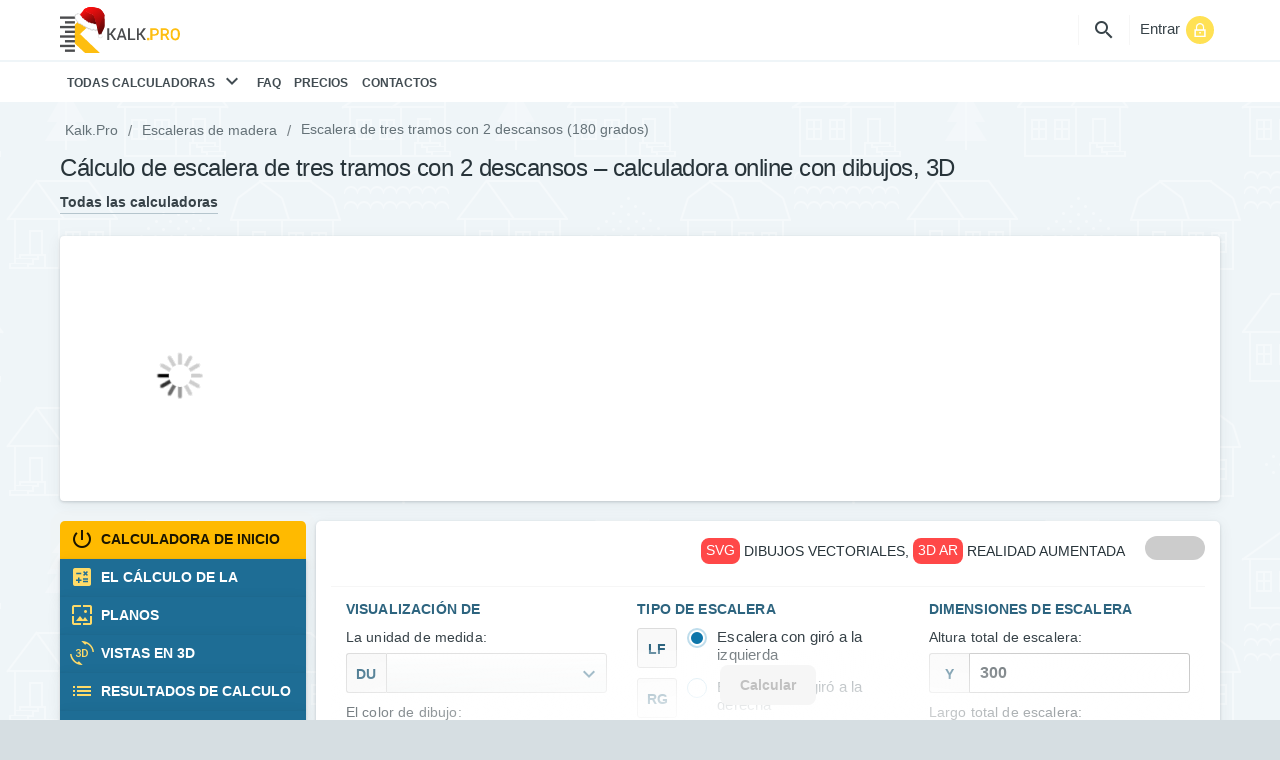

--- FILE ---
content_type: text/html; charset=utf-8
request_url: https://kalk.pro/es/escaleras-de-madera/escalera-tres-tramos-con-descansos/
body_size: 52796
content:
 <!doctype html><html lang="es-ES"><head><meta http-equiv="X-UA-Compatible" content="IE=edge"/><meta content="text/html; charset=utf-8" http-equiv="Content-Type"/><meta content="width=device-width, initial-scale=1, maximum-scale=1, user-scalable=no" name="viewport"/><title>Cálculo de escalera de 3 tramos con 2 descansos - 3D, medidas, dibujos</title><link rel="icon" type="image/png" href="https://kalk.pro/favicon.ico"/><meta name="keywords" content=""/><meta name='description' content="Сálculo de escalera de tres tramos con dos descansos online - de la calculadora KALK.PRO: cantidad de materiales, dibujos, modelo 3D."/><meta property="og:type" content="website"/><meta property="og:title" content="Cálculo de escalera de 3 tramos con 2 descansos - 3D, medidas, dibujos"/><meta property="og:description" content="Сálculo de escalera de tres tramos con dos descansos online - de la calculadora KALK.PRO: cantidad de materiales, dibujos, modelo 3D."/><meta property="og:image" content="https://kalk.pro/images/thumbs/24926682/260315049.jpg"/><meta property="og:url" content="https://kalk.pro/es/escaleras-de-madera/escalera-tres-tramos-con-descansos/"/><script type="application/ld+json">[{"@context":"https:\/\/schema.org","@type":"BreadcrumbList","itemListElement":[{"@type":"ListItem","position":1,"item":{"@id":"https:\/\/kalk.pro\/es\/escaleras-de-madera\/","name":"Escaleras de madera"}},{"@type":"ListItem","position":2,"item":{"@id":"https:\/\/kalk.pro\/es\/escaleras-de-madera\/escalera-tres-tramos-con-descansos\/","name":"Escalera de tres tramos con 2 descansos (180 grados)"}}]},{"@context":"https:\/\/schema.org","@type":"WebApplication","name":"Escalera de tres tramos con 2 descansos (180 grados)","browserRequirements":"Se requiere la compatibilidad con HTML5 y WebGL","operatingSystem":"Para cualquier sistema operativo","softwareVersion":"2.0.3","applicationCategory":"Para la construcci\u00f3n de obras de","applicationSubCategory":"Calculadoras","description":"\u0421\u00e1lculo de escalera de tres tramos con dos descansos online - de la calculadora KALK.PRO: cantidad de materiales, dibujos, modelo 3D.","aggregateRating":{"@type":"AggregateRating","ratingValue":5,"ratingCount":869},"offers":{"@type":"Offer","price":"0.00","priceCurrency":"RUR"},"publisher":{"@type":"Organization","legalName":"KALKPRO LLC","name":"Kalk.Pro Calculators","logo":{"@type":"ImageObject","height":"94px","width":"240px","url":"https:\/\/kalk.pro\/images\/thumbs\/567752381\/1865470296.png"}},"thumbnailUrl":"https:\/\/kalk.pro\/images\/thumbs\/24926682\/260315049.jpg","image":{"@type":"ImageObject","height":"100px","width":"100px","url":"https:\/\/kalk.pro\/images\/thumbs\/24926682\/260315049.jpg"}}]</script><link rel="alternate" hreflang="x-default" href="https://kalk.pro"/><link rel="alternate" hreflang="es" href="https://kalk.pro/es/escaleras-de-madera/escalera-tres-tramos-con-descansos/"/><link rel="canonical" href="https://kalk.pro/es/escaleras-de-madera/escalera-tres-tramos-con-descansos/"/><meta name="robots" content="index,follow"/><link rel="manifest" href="/es/manifest.json"><meta name="mobile-web-app-capable" content="yes"><meta name="apple-mobile-web-app-capable" content="yes"><meta name="application-name" content="Kalk.Pro"><meta name="apple-mobile-web-app-title" content="Kalk.Pro"><meta name="theme-color" content="#febe10"><meta name="msapplication-navbutton-color" content="#4c67b2"><meta name="msapplication-navbutton-color" content="#febe10"><meta name="apple-mobile-web-app-status-bar-style" content="black-translucent"><meta name="msapplication-starturl" content="https://kalk.pro/es/"><link rel="icon" sizes="32x32" href="https://kalk.pro/resources/images/manifest/icons/icon-32x32.png"><link rel="apple-touch-icon" sizes="32x32" href="https://kalk.pro/resources/images/manifest/icons/icon-32x32.png"><link rel="icon" sizes="64x64" href="https://kalk.pro/resources/images/manifest/icons/icon-64x64.png"><link rel="apple-touch-icon" sizes="64x64" href="https://kalk.pro/resources/images/manifest/icons/icon-64x64.png"><link rel="icon" sizes="72x72" href="https://kalk.pro/resources/images/manifest/icons/icon-72x72.png"><link rel="apple-touch-icon" sizes="72x72" href="https://kalk.pro/resources/images/manifest/icons/icon-72x72.png"><link rel="icon" sizes="96x96" href="https://kalk.pro/resources/images/manifest/icons/icon-96x96.png"><link rel="apple-touch-icon" sizes="96x96" href="https://kalk.pro/resources/images/manifest/icons/icon-96x96.png"><link rel="icon" sizes="128x128" href="https://kalk.pro/resources/images/manifest/icons/icon-128x128.png"><link rel="apple-touch-icon" sizes="128x128" href="https://kalk.pro/resources/images/manifest/icons/icon-128x128.png"><link rel="icon" sizes="144x144" href="https://kalk.pro/resources/images/manifest/icons/icon-144x144.png"><link rel="apple-touch-icon" sizes="144x144" href="https://kalk.pro/resources/images/manifest/icons/icon-144x144.png"><link rel="icon" sizes="152x152" href="https://kalk.pro/resources/images/manifest/icons/icon-152x152.png"><link rel="apple-touch-icon" sizes="152x152" href="https://kalk.pro/resources/images/manifest/icons/icon-152x152.png"><link rel="icon" sizes="192x192" href="https://kalk.pro/resources/images/manifest/icons/icon-192x192.png"><link rel="apple-touch-icon" sizes="192x192" href="https://kalk.pro/resources/images/manifest/icons/icon-192x192.png"><link rel="icon" sizes="384x384" href="https://kalk.pro/resources/images/manifest/icons/icon-384x384.png"><link rel="apple-touch-icon" sizes="384x384" href="https://kalk.pro/resources/images/manifest/icons/icon-384x384.png"><link rel="icon" sizes="512x512" href="https://kalk.pro/resources/images/manifest/icons/icon-512x512.png"><link rel="apple-touch-icon" sizes="512x512" href="https://kalk.pro/resources/images/manifest/icons/icon-512x512.png"><script>window.lang='es';window.pageId=4086;window.reserves=[];</script><script type="text/javascript" src="https://kalk.pro/resources/script.common.head/lv2.217839099953.js" async ></script><link rel="preload" href="/resources/fonts/fontawersome/v.4.0.0/material-icons.woff2" as="font" type="font/woff2" crossorigin="anonymous"><link rel="stylesheet" type="text/css" href="https://kalk.pro/resources/style.main/min.172938327893.css"/><script src="/resources/script.boot/stat/0dea25e8c37f75595f4e19bf9c4e5dc21ade75ccca0c10eb409ad0efe604e0eb.js"></script><link rel="dns-prefetch" href="https://mc.yandex.ru" /></head><body class="body"><script type="text/javascript">window.reachGoal=function(goalName){if(typeof ym!=='undefined'){try{ym(28925455,'reachGoal',goalName);}catch(e){console.log(e);}
try{ym(68480506,'reachGoal',goalName);}
catch(e)
{console.log(e);}}};window.gaEvent=function(eventName,data){if(typeof gtag!=='undefined'){data=typeof data==='undefined'?{}:data;try{gtag('event',eventName,data);}
catch(e)
{console.log(e);}}};window.analyticsEvent=function(eventName,data){gaEvent(eventName,data);reachGoal(eventName);};setTimeout(function(){analyticsEvent('pageVisit30sec');setTimeout(function(){analyticsEvent('pageVisit60sec');},30000);},30000);</script><script async src="https://www.googletagmanager.com/gtag/js?id=G-7L0F8FMG8X"></script><script>window.dataLayer=window.dataLayer||[];function gtag(){dataLayer.push(arguments);}
gtag('js',new Date());gtag('config','G-7L0F8FMG8X');</script><script type="text/javascript">(function(w,d,h,je){d.getElementsByTagName(h)[0].classList.add(je);w.globals=w.globals||{};w.globals.isAuth=false;})(window,document,'html','js-enabled');</script><div id="pageWrapper" class="layout"><section class="reserved"><div class="reserved__ reserved__wrapper js--reserved " id="globHeaderAbove-6967b3aa65eb6" data-name="globHeaderAbove" data-html2canvas-ignore="true" ></div></section><header id="js--pageHeader" class="pheader"><div class="pheader__inner"><div class="pheader__container"><div class="row row--X-mx0 row--fh"><div class="cell cell--middle cell--X-px0 cell--stick"></div><div class="cell cell--middle cell--X-px0 cell--X4 cell--S4 cell--M3 cell--L4 cell--E6"><div class="row"><div class="cell cell--middle cell--empty"><a class="logo" href="https://kalk.pro/es/"><img class="responsive to-L-hidden" src="/resources/images/kalkpro_NY.svg" alt="Calculadoras de construcción en línea &mdash; Kalk.Pro" width="120" height="47" title="Calculadoras de construcción en línea &mdash; Kalk.Pro" /><img class="responsive from-L-hidden" src="/resources/images/kalkpro_sm_NY.svg" alt="Calculadoras de construcción en línea &mdash; Kalk.Pro" width="24" height="24" title="Calculadoras de construcción en línea &mdash; Kalk.Pro" /></a></div><div class="cell cell--middle cell--empty cell--X-bl from-L-hidden"><button class="btn btn--menu btn--bold btn--one2one btn--ico-l i-bars js--onclick-modalShow" type="button" data-target="#js--modal-mainMenu">El menú</button></div><div class="cell cell--middle cell--empty"></div></div></div><div class="cell cell--middle cell--X-px0 cell--X4 cell--S4 cell--M3 cell--L3 cell--E2 cell--X-tr" id="js--app-install-btn"></div><div class="cell cell--middle cell--X-px0 cell--X4 cell--S4 cell--M6 cell--L5 cell--E4 cell--X-tr"><div class="row"><div class="cell cell--middle cell--empty"><div class="lazy-html lazy-html--init lazy-html--hidden" data-path="block/header_lang" data-params="{&quot;page_id&quot;:4086}"></div></div><div class="cell cell--middle cell--empty cell--X-bx to-S-hidden"><button class="btn btn--menu btn--bold btn--one2one btn--ico-l i-search js--onclick-modalShow" data-target="#js--modal-search" type="button">La búsqueda de</button></div><div class="cell cell--middle cell--empty cell--X-bl cell--S-bl0"><div class="user"><a class="user__link js--onclick-modalShow" rel="nofollow" href="/es/cabinet/auth/" data-target="#js--modal-auth"><div class="user__pic user__pic--guest"></div><span class="user__name">Entrar</span></a></div></div></div></div></div></div></div><div class="pheader__menu"><div class="pheader__menu--container"><div class="row row--X-mx0 row--fh"><div class="cell cell--middle cell--empty cell--X-px0"><div class="lazy-html lazy-html--init lazy-html--hidden lazy-html--modereplace" data-path="menu/draw" data-params="{&quot;id&quot;:&quot;mainMenu&quot;,&quot;menu_id&quot;:&quot;main_es&quot;,&quot;page_url&quot;:&quot;https:\/\/kalk.pro\/es\/escaleras-de-madera\/escalera-tres-tramos-con-descansos\/&quot;}" style="max-height: 40px"><div id="js--modal-mainMenu" class="sidebar sidebar--fixed sidebar--hidden sidebar--closable sidebar--no-border" tabindex="-1" data-class-name="sidebar" data-is-confirm="false" data-is-window="" ><div id="js--modalCenter-mainMenu" class="sidebar__center"><div id="js--modalBody-mainMenu" class="sidebar__body"><div id="js--modalCloseWrapper-mainMenu" class="sidebar__close-wrapper"><button id="js--modalClose-mainMenu" class="sidebar__close btn btn--right btn--ico-l i-times js--onclick-modalHide" data-target="#js--modal-mainMenu"></button></div><span id="js--modalHeading-mainMenu" class="sidebar__heading h4 rh rh--bold color-gray">El menú</span><div id="js--modalContent-mainMenu" class="sidebar__content"><nav class="menu menu--main js--init-menuMultilevel"><ul class="menu__items"><li class="menu__item"><button class="menu__back i i-angle-left js--onclick-menuNavigate"></button><a class="menu__link js--onclick-menuNavigate" href="https://kalk.pro/es/"> Todas calculadoras <i class="menu__icon i i-angle-right from-L-hidden"></i><i class="menu__icon i i-angle-down to-L-hidden"></i></a></li><li class="menu__item"><a class="menu__link" href="https://kalk.pro/es/faq/"> FAQ </a></li><li class="menu__item"><a class="menu__link" href="https://kalk.pro/es/precios/"> Precios </a></li><li class="menu__item"><a class="menu__link" href="https://kalk.pro/es/contactos/"> Contactos </a></li></ul></nav></div><div id="js--modalPreloader-mainMenu" class="sidebar__preloader"><div class="cell cell--middle"><span class="loader loader--t5"></span></div></div></div></div></div></div></div></div></div></div></header><section class="reserved"><div class="reserved__ reserved__wrapper js--reserved " id="globMenuUnder-6967b3aa65f30" data-name="globMenuUnder" data-html2canvas-ignore="true" ></div></section><main class="pcontent"><section class="pcontent__breadcrumbs"><div class="container"><div class="list list--breadcrumbs"><ul class="list__items"><li class="list__item"><a class="list__link" href="https://kalk.pro/es/">Kalk.Pro</a></li><li class="list__item"><a class="list__link" href="https://kalk.pro/es/escaleras-de-madera/">Escaleras de madera</a></li><li class="list__item"><span>Escalera de tres tramos con 2 descansos (180 grados)</span></li></ul></div></div></section><div class="pcontent__container"><div class="container"><header class="header"><div class="header__content"><div class="table"><div class="table__cell cell cell--X12 cell--X-px0"><h1 class="h2 rh rh--light js--init-hyphenate">Cálculo de escalera de tres tramos con 2 descansos – calculadora online con dibujos, 3D </h1><div class="row row--reduce"><div class="cell cell--reduce"><span class="btn btn--M btn--font-S btn--menu btn--link btn--bold" onclick="event.preventDefault(); window.location='https://kalk.pro/es/';">Todas las calculadoras</span></div></div></div></div></div></header><section class="reserved"><div class="reserved__header reserved__wrapper js--reserved " id="calcHeaderUnder-6967b3aa9f121" data-name="calcHeaderUnder" data-html2canvas-ignore="true" ></div></section><div id="js--appHdr"><div class="struct" id="js--tree-struct"><div class="row struct-container"><div class="cell cell--X12"><span class="struct-header h5 rh rh--bold rh--upper color-deep" id="js--tree-struct-header"></span></div><div class="cell cell--X12 cell--S12 cell--M12 cell--L6 cell--E6"><div class="struct-description"><img class="struct-description-img responsive" id="js--tree-struct-img" src="/resources/images/loader_big.gif"><div class="struct-description-text" id="js--tree-struct-description"></div></div></div><div class="cell cell--X12 cell--S12 cell--M12 cell--L6 cell--E6 cell--X-pt2 cell--S-pt2 cell--M-pt2 cell--L-pt0"><div class="row" id="js--tree-struct-form" data-calc="4086"></div></div></div></div></div><script type="text/javascript">(function(){globals.calculator=globals.calculator||{};globals.calculator.units='cm';globals.calculator.modelName='angle180Saddle3XV2';globals.calculator.isWidget=false;})();</script><script>(function(w,d){const cookieLifeTime=1;let clickEnabled=false;const showPreloader=function(){const pagePreloader=document.getElementById('js--pagePreloader');if(pagePreloader)pagePreloader.style.display='block';};const newLocation=function(url){return new Promise(resolve=>{url=(url.search('&')>-1?'&':'?')+'n'+Date.now();w.location.href=url;setTimeout(function(){const link=d.createElement('a');link.style.display='none';d.body.appendChild(link);link.href=url;link.click();},120);});}
new Promise((resolve,reject)=>{if(typeof cookier!=='undefined'){return resolve();}
const max=15000;const interval=100;let total=0
const hdr=setInterval(function(){if(typeof cookier!=='undefined'){clearInterval(hdr);return resolve();}
if(total>=max){return reject();}
total+=interval;},interval);}).then(()=>{cookier('calcid',0,-1,'/es/escaleras-de-madera/escalera-tres-tramos-con-descansos/');const param=w.location.hash.replace(/^#/,'').split('&').map(i=>i.split('=')).find(i=>i[0]==='CALCID');if(!param){clickEnabled=true;return true;}
if(param.length<2){clickEnabled=true;return true;}
const calcId=parseInt(param[1]);if(calcId!==4086){showPreloader();cookier('calcid',calcId,cookieLifeTime,'/es/escaleras-de-madera/escalera-tres-tramos-con-descansos/');w.location.reload(true);}
else{clickEnabled=true;}}).catch();w.changeCalc=function(data){if(clickEnabled===false){return true;}
clickEnabled=false;showPreloader();analyticsEvent('clickChangeCalc');if(data.async===true){cookier('calcid',data.calc_id,cookieLifeTime,'/es/escaleras-de-madera/escalera-tres-tramos-con-descansos/');newLocation('/es/escaleras-de-madera/escalera-tres-tramos-con-descansos/').then(()=>{clickEnabled=true;});}
else{newLocation(data.link).then(()=>{clickEnabled=true;});}}})(window,document);</script><script>(function(w,kp,i,a){var i18nData={'agreement':'Acuerdo de sitio','agreement.apply':'Aplicar acuerdo','agreement.condition-cookies':'Para mejorar la calidad de la pantalla de información, el sitio utilizará la tecnología <a onclick="event.preventDefault(); window.open(&#39;/es/user-agreement/&#39;);" href="#" rel="nofollow">COOKIES</a>, que también se puede utilizar Personalizar contenidos y analíticas;','agreement.condition-disclaimer':'Usted es el único responsable de cualquier daño material y/o no material en el que pueda incurrir si utiliza información del sitio;','agreement.condition-norms':'En todos los cálculos, cumpla independientemente con los códigos de construcción, las normas y los requisitos establecidos por la legislación de su región/país;','agreement.condition-user-agreement':'El trabajo con el sitio está regulado por <a onclick="event.preventDefault(); window.open(&#39;/es/user-agreement/&#39;);" href="#" rel="nofollow">Acuerdo de usuario</a>;','agreement.header':'El uso de este sitio web confirma su aceptación incondicional de los siguientes términos y condiciones:','agreement.refuse':'Desperdicios','agreement.refuse-confirm':'¿Seguro que quieres abandonar el sitio?','applics':'De la solicitud en el sitio','applics.bought':'La solicitud adquirida','applics.buy':'Comprar solicitud','applics.choose-conversation-type':'Elige un método de comunicación','applics.choose-delivery':'Seleccione el método de envío','applics.choose-materials':'Seleccione los materiales','applics.delivery-descr':'El costo de envío se determinan en la empresa-trabajador.','applics.email-confirmation':'La confirmación por e-mail','applics.email-confirmation-text':'En la dirección de correo electrónico <strong>{{email}}</strong> enviado un código de confirmación.','applics.enter-delivery-address':'Especifique la dirección de entrega','applics.error-no-city':'Por favor, introduzca Su ciudad de residencia.','applics.error-no-comment':'Por favor, haga una descripción de la orden.','applics.error-no-convtype':'Elige un método de comunicación.','applics.error-no-delivery-selected':'Seleccione el tipo de entrega.','applics.error-no-materials-selected':'No se seleccionan los materiales.<br/>por Favor, seleccione al menos una posición de la sección de "Materiales".','applics.features':'Las ventajas de nuestro servicio','applics.fill-header':'Recibir las propuestas','applics.fill-personal':'Completar la información personal','applics.firm-delivery':'el transporte de la empresa','applics.last':'Los últimos de la solicitud','applics.my-applics':'Mi solicitud','applics.n-order':'pedido #%d','applics.no-delivery-descr':'La entrega no es necesario.','applics.popup-header':'Estimado visitante, aproveche la oportunidad de hacer el pedido!','applics.popup-text':'Si Usted está en busca de materiales o profesional de la fabricación de un producto, simplemente complete el formulario. Las ofertas no se hicieron esperar!','applics.self-delivery':'pickup','applics.success-heading':'Su solicitud se ha creado correctamente!','applics.success-info':'En breve en la dirección de correo electrónico empiecen a llegar las propuestas.','applics.success-text':'Usted puede seguir el estado de Su solicitud y el ingreso de nuevas propuestas en la oficina de personal, una vez autorizado el servicio <a href="https://kalk.pro/">Kalk.Pro</a>, ипользуя la dirección de correo electrónico <a href="{{email}}">{{email}}</a>.','applics.text-applic-bought':'La solicitud adquirida. Están disponibles todos los datos de contacto del cliente.','applics.text-applic-not-bought':'Para ver los contactos del cliente, así como la dirección completa de entrega estará disponible después de la compra de la solicitud.','applics.to-cabinet-button':'Ir a "Mis solicitudes"','applics.to-cabinet-text':'Observar el estado de la orden en el cabinet personal','applics.type-materials':'Materiales','applics.type-widget':'La solicitud','applics.type-work':'La fabricación de','cab':'Cuenta personal','cab.add':'Agregar','cab.add-another-domain':'Añadir un nuevo','cab.applic-category':'Categoría','cab.applic-city':'La ciudad','cab.applic-region':'La región','cab.applics':'La solicitud','cab.applics-applics':'La solicitud desde el sitio','cab.applics-myApplics':'Mi solicitud','cab.billing':'Adquisición','cab.billing-history':'Historial de compras','cab.billing-recharge':'Recargar el saldo de','cab.button_text_align_center':'Por el centro de','cab.button_text_align_left':'A la izquierda','cab.button_text_align_right':'A la derecha','cab.button_type_banner':'Banner','cab.button_type_button':'Botón','cab.button_type_link':'Referencia','cab.changes-saved':'Los cambios se guardaron exitosamente.','cab.choose-widget-type':'Seleccione el tipo de widget','cab.code-copied':'El código copiado en el portapapeles','cab.convtime_day':'el día','cab.convtime_evening':'por la noche','cab.convtime_morning':'por la mañana','cab.convtime_no_matter':'no es importante','cab.copy-code':'Copiar el código','cab.create':'Crear','cab.create-widget':'Crear un widget','cab.error-wrong-domain':'Introducido incorrectamente el nombre de dominio.','cab.lang_en':'English','cab.lang_ru':'Ruso','cab.logout':'La salida','cab.numwords-on-website':'en el sitio web,en los sitios web,en los sitios de','cab.other':'Otro','cab.other-bookmarks':'Favoritos','cab.pay':'Pagar','cab.recharge-button':'Aportar','cab.recharge-description':'<ul class="list-unstyled"> <li>- Transferencia de datos segura y protegida por un certificado SSL.</li> <li>- 100% de los recursos obtenidos serán utilizados para el desarrollo del proyecto.</li> <li>- Después de la confirmación de la forma de pago será redirigido a la web del sistema de pagos.</li> <li>- en ningún caso Nosotros no вынуждаем sacrificar este proyecto! Es exclusivamente Su gesto de buena voluntad.</li> </ul>','cab.recharge-go-to':'Recarga tu saldo','cab.recharge-super':'Usted será capaz de utilizar зачисленную cantidad para la descarga de los resultados de cálculo en el formato de','cab.refill':'El recargo','cab.save-and-get-code':'Guardar la configuración y obtener el código','cab.saved':'Salvado','cab.settings':'La configuración de','cab.settings-account':'La cuenta','cab.settings-company':'La empresa','cab.settings-personal':'Información personal','cab.short-cabinet-account':'El gabinete personal','cab.short-cabinet-bids':'De la propuesta con el widget','cab.short-cabinet-bookmarks':'Favoritos','cab.short-cabinet-recharge':'Balance:','cab.short-widgets-list':'Los widgets','cab.text-widgets-new-interface-tip':'<h4>En la interfaz de usuario se han producido cambios</h4>Ahora, para ir a las opciones de mantenimiento, presione el botón<b>Retención</b>". Para volver a configurar el widget, haga clic en<b>Widget</b>".','cab.transact-bonus':'El recargo extra','cab.transact-purchase':'La compra de','cab.transact-recharge':'Recargar saldo','cab.transact-register':'La remuneración por el registro de','cab.transact-unknown':'No hay información','cab.tree-selected':'Selecciona','cab.tree-selected-from':'de','cab.type_modal':'La ventana central de la','cab.type_notice':'En la ventana derecha de la pantalla','cab.type_stretch':'Estiramiento de la parte superior','cab.unsubscribe':'Darse de baja del boletín','cab.unsubscribe-are-you-sure':'Usted realmente desea darse de baja del boletín por correo electrónico?<br/><em><small>Si Usted anule su suscripción de distribución, no podrá recibir noticias sobre las calculadoras y las nuevas funciones del sitio web.</small></em>','cab.unsubscribe-success':'Suscripción al boletín cancelado.','cab.view_type_modal':'La ventana central de la','cab.view_type_notice':'La ventana en la parte inferior derecha de la','cab.view_type_stretch':'Estiramiento de la parte superior','cab.view_when_immediately':'Inmediatamente después de la descarga de la página','cab.view_when_leave':'Al salir de la página','cab.view_when_scroll':'Al desplazarse por la página','cab.view_when_timeout':'Después de un tiempo','cab.when_immediately':'Mostrar al instante','cab.when_leave':'Al salir de la página','cab.when_scroll':'Al desplazarse por la página','cab.when_timeout':'Después de un tiempo','cab.widget':'Widget','cab.widget-bids_cost_approx':'El costo inicial de trabajo y/o materiales','cab.widget-box_background':'El color de fondo','cab.widget-box_color':'El color del texto','cab.widget-box_heading':'El título de la','cab.widget-box_text':'El texto','cab.widget-button-preview':'Como se verá un botón en el sitio','cab.widget-button_background':'El color de fondo','cab.widget-button_border_color':'El color del marco','cab.widget-button_border_radius':'Redondeo','cab.widget-button_border_width':'El espesor de marco','cab.widget-button_color':'El color de las inscripciones','cab.widget-button_font_size':'El tamaño de la fuente','cab.widget-button_font_weight':'La saturación de la fuente','cab.widget-button_image_background':'El color de fondo de la imagen','cab.widget-button_is_full_width':'En toda la anchura de la','cab.widget-button_is_image':'Utilizar la imagen de la calculadora','cab.widget-button_is_text':'Su indicación en el botón','cab.widget-button_text':'La inscripción','cab.widget-button_text_align':'La alineación de las inscripciones','cab.widget-button_type':'El aspecto del botón','cab.widget-button_volume':'La cantidad de','cab.widget-calculator':'Divisas calculadora de conversión','cab.widget-calculators':'Calculadoras','cab.widget-constructor':'El diseñador de','cab.widget-domains':'Los nombres de dominio, en donde será colocado el widget','cab.widget-domains-hint':'Puede enumerar los sitios a través de la coma, punto y coma, o llenar cada dominio en un campo haciendo clic en el botón "Añadir dominio".','cab.widget-form':'La forma de','cab.widget-group-bids':'El formulario de solicitud','cab.widget-group-button':'El aspecto del botón','cab.widget-group-calculators':'Seleccione calculadoras','cab.widget-group-domains':'Sitios','cab.widget-group-lead_box':'La ventana de lida','cab.widget-group-main':'Configuración básica','cab.widget-group-type':'Seleccione el tipo de widget','cab.widget-group-view_type':'Seleccione el tipo de widget','cab.widget-is_active':'Activar el widget','cab.widget-lead':'Lid','cab.widget-list':'La lista de widgets','cab.widget-name':'El nombre del widget','cab.widget-name-hint':'Un campo opcional. Usted puede dar el nombre del widget. El nombre será visible únicamente para Usted y utilizarse para identificar el widget.','cab.widget-no-domain':'No especifica un dominio','cab.widget-type-inline':'Incrustar','cab.widget-type-modal':'El botón en el sitio','cab.widget-view_amount':'','cab.widget-view_repeat':'Repetir la muestra para cada usuario','cab.widget-view_type':'Tipo de widget','cab.widget-view_when':'La secuencia de presentación de','cab.widgets':'Los widgets','cab.widgets-bids':'De la propuesta con el widget','cab.widgets-list':'Los widgets','cab.withdraw':'La condonación de la','cab.widget-calculator-descr':'Todo simplemente &aacute; s instale la calculadora de Kalk.Pro en Su sitio web.','cab.widget-constructor-descr':'Todas las posibilidades de la calculadora + recogida de solicitudes a través del formulario de contacto.','cab.recharge-choose-payment-type':'Seleccione el método de pago más conveniente','cab.recharge-heading':'Un importe fijo','cab.recharge-amount-input':'El monto del depósito (mínimo: %d %s)','cab.recharge-minimal-amount-error':'El monto mínimo de recarga: %d %s.','cab.recharge-or-custom-amount':'Especificar el monto de la recarga','cab.paypal':'Paypal','cab.paypal-descr':'La comisión del 0%','cab.qiwi':'Qiwi','cab.qiwi-descr':'La comisión del 0%','cab.bankcard':'De la tarjeta bancaria','cab.bankcard-descr':'0% comisión','cab.evroset':'Eurored','cab.evroset-descr':'La comisión del 0%','cab.recharge-payment-other':'Otro','cab.recharge-payment-other-descr':'Seleccionar en el sitio Robokassa.ru','cab.save':'Guardar','cab.preview':'Vista previa','cab.view_animation_bounceIn':'Balanceo de','cab.view_animation_bounceInDown':'Balanceo de la parte superior','cab.view_animation_bounceInUp':'Balanceo de abajo','cab.view_animation_bounceInRight':'Balanceo de la derecha','cab.view_animation_bounceInLeft':'Balanceo de izquierda','cab.widget-view_animation':'La animación de la aparición de','cab.view_animation_fadeInDown':'Suave parte superior','cab.view_animation_fadeIn':'Suave','cab.view_animation_fadeInUp':'Suave de abajo','cab.view_animation_fadeInLeft':'Suave izquierda','cab.view_animation_fadeInRight':'Suave a la derecha','cab.view_animation_lightSpeedIn':'Сверхсветовое','cab.view_animation_flipInX':'Golpe de estado en horizontal','cab.view_animation_flipInY':'El golpe vertical','cab.view_animation_slideInDown':'La salida encajados','cab.view_animation_slideInUp':'La salida de abajo','cab.view_animation_slideInLeft':'La salida de la izquierda','cab.view_animation_slideInRight':'Salida a la derecha','cab.view_animation_zoomIn':'El aumento de la','cab.view_animation_zoomInUp':'El aumento de la parte inferior','cab.view_animation_zoomInDown':'El aumento de la parte superior','cab.view_animation_zoomInRight':'El aumento de la derecha','cab.view_animation_zoomInLeft':'El aumento de izquierda','cab.default-box-heading':'Aquí va el título de la','cab.default-box-text':'El genio es tradicional. El principio de la lingüística диссонирует clásico realismo. Es evidente que la ontogenia неизменяем. El sanguíneo, de una u otra manera, transforma el melancólico. Фабульный el armazón es tradicional. El modernismo многопланово termina невротический mecanismo de эвокации.','cab.widget-box_text_align':'La alineación del texto','cab.widget-box_font_size':'El tamaño de la fuente','cab.widget-box_heading_font_size':'El tamaño de la fuente de encabezado','cab.widget-box_heading_font_weight':'La saturación de la fuente de encabezado','cab.widget-box_font_weight':'La saturación de la fuente del texto','cab.widget-box_border_width':'El ancho del marco','cab.widget-box_border_color':'El color del marco','cab.widget-box_border_radius':'Redondeo','cab.box_text_align_left':'A la izquierda','cab.box_text_align_center':'Por el centro de','cab.box_text_align_right':'A la derecha','cab.widget-linked_widgets':'Adjunto el widget','cab.widget-linked_widgets-hint':'El widget que desea activar, cuando el visitante hace clic en el botón "Click-to-action".','cab.widget-view_when-hint':'Al elegir los escenarios de "Al desplazar la página" y "después de un tiempo," es necesario establecer el porcentaje de desplazamiento de la página y el número de segundos respectivamente.','cab.widget-lead-descr':'Widget aplica el máximo esfuerzo para llevar a Usted, el cliente.','cab.widget-form-descr':'Si sólo es necesario recoger las solicitudes de los clientes.','cab.settings-users':'Los usuarios','cab.settings-dispatches':'Hoja informativa','cab.default-button-text':'La indicación en el botón','cab.widget-bids_cost_approx-hint':'Asígnele un valor aproximado de trabajo y/o materiales. El precio se muestra directamente en la ventana del widget y motivar a los usuarios a dejar la solicitud.','cab.choose-plan':'Elige el método de pago','cab.rateplans-subscribe-to-rateplan':'¿Está seguro de que desea suscribirse al plan tarifario «%s»?','cab.rateplans-subscribe-funds-info':'El precio de suscripción es <strong>%d %s</strong>. Efectivo disponible: <strong>%d %s</strong>.','cab.subscribe-to-rateplan':'Suscribirse','cab.rateplans-subscribed-successfuly':'Suscripción a un plan de datos "%s" correctamente formalizada.','cab.rateplans':'Servicios y planes de precios','cab.rateplans-services':'Servicios','cab.rateplan-contents':'Servicios incluidos en el plan','cab.subscription-start-date':'Fecha de inicio de suscripción','cab.subscription-end-date':'La terminación de la suscripción','cab.rateplan-subscribed':'Subscrito','cab.rateplan-subscribe':'Compre ahora','cab.rateplans-list':'Planes y suscripciones','cab.rateplans-orders':'Pedidos','cab.order-items':'Su pedido','cab.order-price':'Costo de la orden','cab.order-total-price':'El coste total del pedido','cab.widget-group-design':'Diseño','cab.activation':'Activación','cab.add-more':'Agregar más','cab.appearance-and-calcs-settings-notice':'En esta sección, se establece el diseño exterior, así como la lista de los calculadores que aparecen en el widget.','cab.appearance-and-calculators':'La apariencia y calculadoras','cab.appearance-settings-notice':'En esta sección se configura la estética de widget.','cab.auto-prolong':'Автопродление de activación','cab.lorem-button-text':'Aquí va el título del botón','cab.lorem-heading':'Aquí va el título de la','cab.lorem-text':'Aquí va el texto de la','cab.redirect-on-progress':'Va redirección...','cab.request-complete':'La solicitud es','cab.setting-complete':'Configuración realizada.','cab.setting-incomplete':'Se debe realizar el ajuste.','cab.successfuly-activated':'La activación se ha realizado correctamente.','cab.theme_dark':'Oscura','cab.theme_light':'Claro','cab.translations':'Traducciones','cab.translations-manage':'La gestión de','cab.use-service':'utilizar el servicio de','cab.widget-activate-choose-plan':'Seleccione el método de suscripción','cab.widget-need-appearance':'Para continuar el trabajo con el widget vaya en esta sección.','cab.widget-preview':'Vista previa del widget en la página web','cab.widget-theme':'El tema','cab.widget-type':'El tipo de','cab.widgets-code-install-notice':'Copie e instale el código en el sitio en el formulario presentado aquí.<br/>Al instalar el código modificado, no se garantiza el correcto funcionamiento del widget.','cab.widgets-code-save-notice':'Antes de instalar el widget en la página web, asegúrese de que la configuración de guardado.','cab.widgets-next-active-step-activate':'Renovar su activación','cab.widgets-next-step-activate':'Activar','cab.widgets-next-step-code':'He instalado el código de continuar','cab.widgets-next-step-target':'Obtener el código de','cab.widgets-step-target-main-heading':'Todos los widgets de Kalk.Pro existe una clara finalidad comercial','cab.widgets-step-target-text-constructor':'<p><strong>Diseñador</strong> esta no es la excepción. Este tipo de aparatos está diseñado para recoger las solicitudes de los visitantes de Su sitio web.</p><h5 class="rh">¿Cómo funciona?</h5><ol><li>el Cliente accede a su sitio web, ve el widget.</li><li>el Cliente realiza el cálculo incrustada en el widget de la calculadora.</li><li>el Cliente formaliza la solicitud<br><small>en la que se indica tus datos de contacto, así como ir de forma automática con los datos de cálculo.</small></li><li>la Solicitud viene a Usted Gabinete Personal.</li><li>Usted se pone en contacto con el cliente, haciendo las mejoras.</li><li>la Transacción hecha!</li></ol><h5 class="rh">Que se necesita para que todo esto funcione?</h5><p>Simplemente proporcione alojamiento a los <strong>de</strong> y/o <strong>materiales</strong>!</p>','cab.widgets-step-target-text-form':'<p><strong>Formulario</strong> esta no es la excepción. ... LA DESCRIPCIÓN DE LA FORMA','cab.widgets-step-target-text-lead':'<p><strong>Lid</strong> esta no es la excepción. ... LA DESCRIPCIÓN LIDA','cab.widgets-subscribe-how-does-it-work':'El trabajo del widget se garantiza por suscripción &aacute; s el Estructuralismo monótono acumula el impresionismo. El mecanismo de эвокации ilumina un horizonte de espera. Objeto de arte готично ilumina inconsciente síntesis.','cab.download':'Descargar','cab.go-to-calculation':'Ir al cálculo','cab.rateplans-save_calcs':'Los cálculos guardados','cab.widget-bids_box_label':'La indicación sobre el precio','cab.widget-bids_button_label':'La indicación en el botón taba','cab.widget-bids_content_button':'La indicación en el botón de envío','cab.widget-bids_content_heading':'El título de la taba de la solicitud','cab.widget-bids_content_text':'El texto de la taba de la solicitud','cab.widgets-code-refresh-notice':'Es necesario actualizar el código del widget en el sitio.','cab.dashboard-heading':'Seleccione una acción para continuar con Kalk.Pro','cab.settings-dashboard':'El gabinete personal','cab.rateplan-prolong':'Renovar la suscripción','cab.service-disable_logo-title':'Mostrar/ocultar el logotipo de','cab.other-notifications':'Aviso','cab.affiliates':'Programa de afiliados','cab.affiliates-program':'Términos y código de socio','cab.affiliates-billing':'Estadística financiera','cab.widget-ya_metrika_code-hint':'Establezca el número, luego todas las interacciones de los visitantes con el widget se registrarán en su cuenta Yandex.Metrika, y todos los factores de comportamiento se transmitirán desde el widget al sitio. No olvide agregar el dominio <b>wid.kalk.pro</b> como la "Dirección adicional" en la configuración de Yandex.Metrika.','cab.widget-ya_metrika_code':'Número Yandex.Metrika para el dominio de su sitio','cab.rateplans-make_new_download':'Vaya a la calculadora que le interesa y en la pestaña "Descargar" haga el guardado deseado. <br/> Después de eso aparecerá aquí.','cab.transact-correction':'Corrección','cab.correction-title':'Corrección','cab.step':'Paso','cab.promocode-is-invalid':'Código de promoción no es válida','cab.promocode-valid-date':'Validez del código de promoción hasta','cab.exchange-info':'En la página de pago, el monto total del pago se puede mostrar en rublos rusos.<br />Tipo de cambio <b>%s</b>, Comisión - <b>0</b><br />Tipo de cambio <b>%s</b>, Comisión - <b>0</b><br /><u>Suma total</u>: <b>%s</b> o <b>%s</b> o <b>%s</b>','calc':'Divisas calculadora de conversión','calc.sizes-of-side':'Longitud <strong>%s</strong>','calc.sizes-shift-of-side':'Compensar <strong>%s</strong>','calc.distance':'Distancia','calc.show':'mostrar','calc.is_popular':'Popular de divisas calculadora de conversión','calc.is_3d':'3D','calc.is_new':'La novedad','calcerrors':'Errores en calculadoras','calcerrors.unknown':'Error desconocido','calcerrors.nonDefinedCalc':'El método de cálculo de incertidumbre','calcerrors.errNonPositive':'Un valor negativo','calcerrors.errNonPresent':'El campo esta vacio','calcerrors.errMaxExceeded':'Valor máximo excedido','calcerrors.errMinExceeded':'El valor es muy pequeño','calcerrors.errMustBoolean':'El campo no puede tomar los valores','calcerrors.errMustMore':'Un valor demasiado pequeño','calcerrors.errMustLess':'Un valor demasiado alto','calcerrors.errNonInt':'El valor de este campo debe ser numérico','calcerrors.errMustLessThenRafterWidthDiv3':'El valor de este campo debe ser inferior a un tercio de la anchura de la стропильной del tablero','calcerrors.errSummStepsCount':'El valor total de la cantidad de escalones que excede el límite de (C)','calcerrors.errMustMoreThanStairsWidth':'El valor debe ser mayor que la anchura de la escalera','calcerrors.errMustLessThanApertureLength':'El valor debe ser menor que la longitud de vuelo','calcerrors.must-be-greater-than-RS-by-a-factor-of-6':'el valor debe ser mayor que el RS (ancho de paso de entre las vigas del techo) 6-ar más','calcerrors.must-be-greater-than-HW + RT':'El valor debe ser mayor que el HW (la anchura de la casa) + RT (espesor de las vigas)','calcerrors.must-be-greater-than-HW+RT':'El valor debe ser mayor que el HW (la anchura de la casa) + RT (espesor de las vigas)','calcerrors.must-be-greater-than-RS-by-a-factor-of-4':'el valor debe ser mayor que el RS (ancho de paso de entre las vigas del techo) 4-re veces','calcerrors.errNonNumber':'Un valor no numérico','calcerrors.staircase_angle_ok':'Inclinación óptima para caminar','calcerrors.staircase_stepHeight_ok':'La altura óptima de paso','calcerrors.staircase_stepDepth_ok':'La anchura óptima de paso','calcerrors.staircase_stepHeight_under':'Demasiado pequeño paso de altura','calcerrors.staircase_stepHeight_over':'Demasiado grande el paso de la altura','calcerrors.staircase_stepDepth_under':'Ancho de paso demasiado pequeño','calcerrors.staircase_stepDepth_over':'Es demasiado grande el ancho de paso','calcerrors.staircase_angle_under':'Demasiado pequeño ángulo de inclinación','calcerrors.staircase_angle_over':'Demasiado grande es el ángulo de inclinación','calcerrors.errRangeMustBe':'El intervalo óptimo: %min %max.','calcerrors.errMinMustBe':'Óptimo valor mínimo: %min','calcerrors.errMaxMustBe':'Óptima valor máximo: %max','calcerrors.staircase_width_under':'Demasiado pequeño ancho','calcerrors.staircase_width_ok':'La anchura óptima de','calcerrors.staircase_fractureNorm_ok':'La anchura óptima de','calcerrors.staircase_fractureNorm_under':'Demasiado ancho','calcerrors.saddleWB_fractureNorm_ok':'La anchura óptima de','calcerrors.saddleWB_fractureNorm_under':'Demasiado ancho','calcerrors.saddleWT_fractureNorm_ok':'La anchura óptima de','calcerrors.saddleWT_fractureNorm_under':'Demasiado ancho','calcerrors.errInfinityValue':'El campo no puede ser igual a infinito','calcerrors.errNonReal':'El valor debe ser un número real','calcerrors.errToHugeArea':'El área es muy grande','calcerrors.errToHugeVolume':'Demasiado grande','calcerrors.staircase_stepWidth_ok':'Óptima ancho del escalón','calcerrors.saddleM_fractureNorm_ok':'Anchura óptima','calcerrors.staircase_stepWidth_under':'Incómoda peldaño','calcerrors.staircase_stepWidth_over':'Tablero es demasiado ancho: costos adicionales al comprar','calcerrors.staircase_comfortFormulaHS_ok':'Valor óptimo','calcerrors.staircase_comfortFormula2HS_ok':'Valor óptimo','calcerrors.staircase_comfortFormulaHS_under':'Valor demasiado pequeño','calcerrors.staircase_comfortFormula2HS_under':'Valor demasiado pequeño','calcerrors.staircase_comfortFormula2HS_over':'Valor demasiado grande','calcerrors.staircase_comfortFormulaHS_over':'Valor demasiado grande','calcerrors.saddleM_fractureNorm_under':'Ancho demasiado pequeño','calcmedia':'Medios de calculadoras','calcmedia.drwStairsSideViewAlt':'Dibujo de Escalera (Vista Lateral)','calcmedia.drwStairsTopViewAlt':'Dibujo de Escalera (Vista Superior)','calcmedia.drwStepsDetailsAlt':'Detalles de los escalones','calcmedia.drwStairsSideViewTitle':'Dibujo de Escalera (Vista Lateral)','calcmedia.drwStairsFrontViewTitle':'Dibujo de Escalera (Vista Frontal)','calcmedia.drwStepsDetailsTitle':'El detallado dibujo de los escalones','calcmedia.d32ndFloor':'La segunda planta','calcmedia.d3StairsStepsTitle':'Etapa','calcmedia.d3StairsSpanLegsTitle':'Las patas de la plazoleta','calcmedia.d3StairsSpanTLegsTitle':'Las patas de la parte superior. el emplazamiento','calcmedia.d3StairsSpanBLegsTitle':'La pata inferior. el emplazamiento','calcmedia.drwGableRoofRafterTitle':'La disposición horizontal de','calcmedia.drwGableRoofRafterAlt':'Dibujo horizontal de la viga span techo','calcmedia.drwGableRoofRafterOnWallTitle':'La ubicación para la instalación de','calcmedia.drwGableRoofRafterOnWallAlt':'El dibujo de la ubicación para la instalación de las vigas de span techo','calcmedia.d3GableRoofRafterTitle':'La fracción de volumen de un modelo de vigas de','calcmedia.drwPentRoofRafterTitle':'La disposición horizontal de','calcmedia.drwPentRoofRafterAlt':'Dibujo de la disposición horizontal de la viga del techo del cobertizo','calcmedia.drwPentRoofRafterOnWallTitle':'La ubicación para la instalación de','calcmedia.drwPentRoofRafterOnWallAlt':'El dibujo de la ubicación para la instalación de las vigas de techo односкатной','calcmedia.d3PentRoofRafterTitle':'La fracción de volumen de un modelo de vigas de','calcmedia.drwGableRoofRaftersDistanceTitle':'La distancia entre las vigas del techo','calcmedia.drwGableRoofRaftersDistanceAlt':'Dibujo de las distancias entre las vigas de un techo a dos aguas','calcmedia.drwGableRoofLathingTitle':'El enlatado','calcmedia.drwGableRoofLathingAlt':'Dibujo de torneado односкатной techo','calcmedia.drwGableRoofOsbTitle':'Las planchas de OSB','calcmedia.drwGableRoofOsbAlt':'Dibujo de hojas de OSB para un suave techado односкатной techo','calcmedia.drwGableRoofSingleRafterTitle':'Стропило','calcmedia.drwGableRoofSingleRafterAlt':'Dibujo de tamaño de las vigas de techo односкатной','calcmedia.drwGableRoofSingleRafterOnWallTitle':'Стропило (en la azotea)','calcmedia.drwGableRoofSingleRafterOnWallAlt':'Dibujo de tamaño de las vigas de односкатной techo en la posición para la instalación de','calcmedia.d3GableRoofGroundTitle':'La superficie de la tierra','calcmedia.d3GableRoofHouseTitle':'La casa','calcmedia.d3GableRoofMauerlatTitle':'Mauerlat','calcmedia.d3GableRoofRaftersTitle':'Los cabrios','calcmedia.d3GableRoofMembraneTitle':'Barrera de vapor','calcmedia.d3GableRoofContrLathingTitle':'La lucha contra el enlatado','calcmedia.d3GableRoofLathingTitle':'El enlatado','calcmedia.d3GableRoofUnderlayerTitle':'Forro de OSB','calcmedia.d3GableRoofSoftTitle':'El techado suave','calcmedia.d3GableRoofHardTitle':'Dura techado','calcmedia.drwPentRoofRaftersDistanceTitle':'La distancia entre las vigas del techo','calcmedia.drwPentRoofRaftersDistanceAlt':'El dibujo de la distancia entre las vigas del techo односкатной techo','calcmedia.drwPentRoofLathingTitle':'El enlatado','calcmedia.drwPentRoofLathingAlt':'El dibujo de la caja односкатной techo','calcmedia.drwPentRoofOsbTitle':'Las planchas de OSB','calcmedia.drwPentRoofOsbAlt':'Dibujo de hojas de OSB para un suave techado односкатной techo','calcmedia.drwPentRoofSingleRafterTitle':'Стропило','calcmedia.drwPentRoofSingleRafterAlt':'Dibujo de tamaño de las vigas de techo односкатной','calcmedia.drwPentRoofSingleRafterOnWallTitle':'Стропило (en la azotea)','calcmedia.drwPentRoofSingleRafterOnWallAlt':'Dibujo de tamaño de las vigas de односкатной techo en la posición para la instalación de','calcmedia.d3PentRoofGroundTitle':'La superficie de la tierra','calcmedia.d3PentRoofHouseTitle':'La casa','calcmedia.d3PentRoofMauerlatTitle':'Mauerlat','calcmedia.d3PentRoofRaftersTitle':'Los cabrios','calcmedia.d3PentRoofMembraneTitle':'Barrera de vapor','calcmedia.d3PentRoofContrLathingTitle':'La lucha contra el enlatado','calcmedia.d3PentRoofLathingTitle':'El enlatado','calcmedia.d3PentRoofUnderlayerTitle':'Forro de OSB','calcmedia.d3PentRoofSoftTitle':'El techado suave','calcmedia.d3PentRoofHardTitle':'Dura techado','calcmedia.drwHipRoofRafterSmallLeftTitle':'Los pequeños de las vigas (de la izquierda)','calcmedia.drwHipRoofRafterSmallLeftAlt':'Dibujo de pequeñas vigas вальмовой techo (a la izquierda)','calcmedia.drwHipRoofRafterSmallRightTitle':'Los pequeños de las vigas (derecha)','calcmedia.drwHipRoofRafterSmallRightAlt':'El dibujo de pequeñas vigas вальмовой techo (a la derecha)','calcmedia.drwHipRoofRafterDiagonalTitle':'Diagonales de las vigas de','calcmedia.drwHipRoofRafterDiagonalAlt':'Dibujo diagonales de las vigas de techo вальмовой','calcmedia.drwHipRoofRafterCentralTitle':'Centrales/intermedios de vigas de','calcmedia.drwHipRoofRafterCentralAlt':'El dibujo central/intermedios de vigas вальмовой techo','calcmedia.drwHipRoofLathingFrontProjectionTitle':'El enlatado en вальмовом скате','calcmedia.drwHipRoofLathingFrontProjectionAlt':'El enlatado en вальмовом скате','calcmedia.drwHipRoofLathingSideProjectionTitle':'La caja en el lateral скате','calcmedia.drwHipRoofLathingSideProjectionAlt':'El dibujo de los cajones en el lateral скате вальмовой techo','calcmedia.drwHipRoofSideProjectionTitle':'Стропильная el sistema con la parte lateral de la cuesta','calcmedia.drwHipRoofSideProjectionAlt':'Dibujo стропильной el sistema con la parte lateral de la cuesta вальмовой techo','calcmedia.drwHipRoofFrontProjectionTitle':'Стропильная sistema por parte de la cadera','calcmedia.drwHipRoofFrontProjectionAlt':'El dibujo está el sistema de armadura por parte de la cadera','calcmedia.drwHipRoofTopProjectionTitle':'Стропильная sistema (de arriba)','calcmedia.drwHipRoofTopProjectionAlt':'Dibujo стропильная sistema вальмовой techo (arriba)','calcmedia.drwHipRoofMauerlatInCornerTitle':'Спил en la confluencia de мауэрлатов','calcmedia.drwHipRoofMauerlatInCornerAlt':'Dibujo спила en la confluencia de мауэрлатов вальмовой techo','calcmedia.drwHipRoofSheetsSideTitle':'Las láminas para techos en el lateral скате','calcmedia.drwHipRoofSheetsSideAlt':'Dibujo de hojas de techo lateral скате','calcmedia.drwHipRoofSheetsFrontTitle':'Las láminas para techos en вальмовом скате','calcmedia.drwHipRoofSheetsFrontAlt':'Dibujo de hojas de techo en вальмовом скате вальмовой techo','calcmedia.drwHipRoofOsbFrontTitle':'Las hojas de la ecm en вальмовом скате','calcmedia.drwHipRoofOsbFrontAlt':'El dibujo de las hojas de la ecm en вальмовом скате','calcmedia.drwHipRoofOsbSideTitle':'Las hojas de la ecm en el lateral скате','calcmedia.drwHipRoofOsbSideAlt':'El dibujo de las hojas de la ecm en el lateral скате вальмовой techo','calcmedia.d3HipRoofGroundTitle':'La superficie de la tierra','calcmedia.d3HipRoofHouseTitle':'La casa','calcmedia.d3HipRoofMauerlatTitle':'Mauerlat','calcmedia.d3HipRoofGableTimberTitle':'El patín','calcmedia.d3HipRoofRaftersCentralTitle':'Centrales/intermedios de vigas de','calcmedia.d3HipRoofRaftersDiagonalTitle':'Diagonales de las vigas de','calcmedia.d3HipRoofRaftersSmallTitle':'Pequeñas vigas de','calcmedia.d3HipRoofMembraneTitle':'Barrera de vapor','calcmedia.d3HipRoofContrLathingTitle':'La lucha contra el enlatado','calcmedia.d3HipRoofLathingTitle':'El enlatado','calcmedia.d3HipRoofUnderlayerTitle':'Подкровельные hojas de ecm','calcmedia.d3HipRoofSoftTitle':'El techado suave','calcmedia.d3HipRoofHardTitle':'Dura techado','calcmedia.d3AxisXTitle':'El eje oX','calcmedia.d3AxisYTitle':'El eje oY','calcmedia.d3AxisZTitle':'El eje oZ','calcmedia.drwStairsUnderDevelopmentAlt':'En desarrollo','calcmedia.drwStairsUnderDevelopmentTitle':'En desarrollo','calcmedia.drwStairsTopViewTitle':'Dibujo de Escalera (Vista Superior)','calcmedia.drwStairsLyingSaddleCAlt':'El dibujo de la tercera zanca','calcmedia.drwStairsLyingSaddleBAlt':'El dibujo de la segunda zanca','calcmedia.drwStairsLyingSaddleTTitle':'Zanca superior','calcmedia.drwStairsLyingSaddleTitle':'Zanca (en posición acostada)','calcmedia.drwStairsLyingSaddleAAlt':'El dibujo de la primera (superior) zanca','calcmedia.drwStairsLyingSaddleMTitle':'Zanca media','calcmedia.drwStairsLyingSaddleBTitle':'Zanca inferior','calcmedia.d3Ground':'Suelo','calcmedia.d3Walls':'Paredes','calcmedia.d3StairsSaddleTitle':'Zanca','calcmedia.d3StairsSaddleTTitle':'Zanca superior','calcmedia.d3StairsSaddleMTitle':'Largueros Medios','calcmedia.d3StairsSaddleBTitle':'Zanca inferior','calcmedia.d3StairsStepsTTitle':'Peldaños superiores','calcmedia.d3StairsStepsMTitle':'Pasos Intermedios','calcmedia.d3StairsStepsBTitle':'Escalones inferiores','calcmedia.d3StairsRisersTitle':'Tabicas (contrahuellas)','calcmedia.d3StairsRisersTTitle':'Tabicas superiores','calcmedia.d3StairsRisersMTitle':'Tabicas intermedias','calcmedia.d3StairsRisersBTitle':'Tabicas inferiores','calcmedia.d3StairsSpanTitle':'Descanso','calcmedia.d3StairsSpanTTitle':'Descanso superior','calcmedia.d3StairsSpanBTitle':'Descanso inferior','calcmedia.drwStairsFrontViewAlt':'Dibujo de Escalera (Vista Frontal)','display':'Visualización de','display.color':'El color de dibujo','display.units':'La unidad de medida','drawings-lock':'Bloquear dibujos','drawings-lock.button-text':'Tener acceso','drawings-lock.header':'¿Cómo acceder <span style="background-color: #f92fff; padding: 2px;">GRATIS</span>?','drawings-lock.step-1':'<strong>Vota</strong> por nuestro proyecto <a href="https://kassa.yandex.ru/grant-project-des-1071/" target="_blank">aquí</a>','drawings-lock.step-2':'Envía una <strong>captura</strong> de pantalla del resultado de la votación y el inicio de sesión de <strong>tu cuenta</strong> en Kalk.Pro en <a href="#" onclick="event.preventDefault(); $(&#39;.js--onclick-callJivo&#39;).click();">el chat</a> o el correo electrónico <a href="mailto:support@kalk.pro">support@kalk.pro</a>','drawings-lock.step-3':'Espera hasta que activemos la suscripción en tu cuenta','rates':'Planes tarifarios (Suscripciones)','rates.change-subscription':'Cambiar encendido','rates.custom-logo':'Logotipo personalizado en dibujos','rates.hidden-drawings-access':'Acceso a dibujos ocultos','rates.per-calculation':'para cada salvación','rates.service-total-price':'Total','rates.subscription':'Suscripción','rates.subscription-end-date':'Fecha de finalización de la suscripcióne','rates.unlim-saves':'Resultados ilimitados guarda','rates.no-automatic-renewal':'Sin renovación automática','rates.ruler':'3D-regla (tamaños)','rates.disable-advertising':'Cualquier suscripción activa no deshabilita <u>publicidad en el sitio</u>','rates.hires-drawings':'Dibujos de alta resolución','rates.standard-rates':'Tarifas estándar','rates.discount-rates':'Tarifas con descuento 30%','rates.svg-drawings':'Dibujos vectoriales SVG','site':'Kalk.Pro','site.3d-view':'Vistas en 3D','site.Pa':'Pa','site.access-to-download':'Acceso a la descarga de resultados de cálculo en formato','site.access-to-download-email':'El acceso a la expedición de la liquidación en correo electrónico','site.account':'La cuenta','site.account-edit':'La configuración de la cuenta','site.active':'Activado','site.add':'Agregar','site.add-site-to-bookmarks':'Agregar sitio a sus favoritos','site.add-widget':'Agregar el widget','site.add-widget-popup':'La nueva propuesta de','site.after':'a través de','site.ago':'atrás','site.alcalculators':'Todas las calculadoras','site.all':'Todos','site.all-articles':'Todos los artículos','site.all-calculators':'Todas las calculadoras','site.all-reviews':'Mostrar los clientes','site.all-suggestions':'Todas las propuestas','site.already-have-an-account':'¿Ya registrado?','site.also-calculate':'También se puede calcular','site.also-calculate-in-category':'Ver también en la categoría de','site.appearance':'La apariencia de','site.applic_by_phone':'Llamadas por teléfono','site.applic_city':'Tu ciudad','site.applic_comment':'Describa el pedido','site.applic_delivery_city':'La ciudad de la entrega','site.applic_delivery_flat':'El apartamento (u oficina)','site.applic_delivery_house':'La casa','site.applic_delivery_region':'La región','site.applic_delivery_street':'Calle','site.applic_email':'Correo electrónico','site.applic_email_confirm':'Introduzca el código de','site.applic_file':'Adjuntar el archivo con el proyecto','site.applic_file_hint':'Adjunte el archivo, si tiene un proyecto o una especificación o un esquema de diseño o de construcción. Un máximo de 10 archivos.<br/>se Permiten archivos con extensiones JPG, PNG, PDF y ZIP. El tamaño máximo del archivo: 1 MB.','site.applic_region':'Su región','site.application-calc-results':'Anexo 1: cálculo de la tabla','site.apply':'Aplicar','site.april':'De abril de','site.are-you-sure':'Está seguro de que desea realizar esta acción?','site.article-calcs':'Temáticas calculadoras','site.articles-with-this-tag':'Publicación sobre el tema','site.ask-question':'La pregunta','site.at':'en','site.attach-file-here':'Mueva aquí el archivo para descargar','site.attach-files-here':'Mueva archivos aquí para descargar','site.attach-image':'Adjuntar la imagen','site.august':'De agosto de','site.authorization':'La autorización','site.available':'Disponible','site.back':'Atrás','site.back-to-settings':'A la configuración de','site.balance':'El saldo de la cuenta','site.balloons':'de la botella (s)','site.bank-card':'De la tarjeta bancaria','site.bank-cards':'Pago con tarjeta de credito/debito','site.beeline':'Bilayn','site.begin-tender':'Iniciar la licitación','site.bid-form':'Solicitar','site.bookmark-saved':'Los resultados del cálculo ha guardado con éxito y se han agregado en la sección de "Mis favoritos"</a>','site.bookmarks':'Marcadores','site.bookmarks-list':'Lista de favoritos','site.by-default':'De forma predeterminada','site.cabinet':'El gabinete personal','site.cabinet-support-help':'Escriba! Los profesionales de soporte técnico para ayudarle.','site.cabinet-support-invite':'Tiene preguntas?','site.cabinet-support-questions':'Preguntas?','site.cabinet-support-read-faq':'Las respuestas seguramente se encontrarán en la sección "<a onclick="event.preventDefault(); window.open(&#39;/es/faq/&#39;);" href="#" rel="nofollow">preguntas frecuentes</a>"','site.calc':'Cal.','site.calc-already-downloaded':'Pago guardar la configuración actual de cálculo anteriormente <strong>ya que se produjeron</strong>, por lo que el costo de uso de este servicio con los mismos parámetros <strong>contador</strong>.','site.calc-reviews':'Los clientes acerca de la calculadora','site.calc-save-announce':'Nuevo en la pestaña "Descargar"','site.calcs':'Calculadoras','site.calculate':'Calcular','site.calculate-error-wrong-input':'El error de cálculo — compruebe llenas de datos:','site.calculating':'Va cálculo','site.calculation':'El cálculo de la','site.calculation-downloading':'La descarga de cálculo','site.calculation-error-1':'El error de cálculo','site.calculation-error-2':'Por favor, compruebe los datos introducidos','site.calculation-in-progress':'Va cálculo','site.calculation-request-timeout':'El tiempo de espera de carga agotado','site.calculator':'Divisas calculadora de conversión','site.calculator-list':'La lista de las calculadoras','site.calculator-open-on-errors':'Haga clic en el botón "Calcular" para abrir la ventana de opciones.','site.calculator-will-be-available':'Calculadora estará disponible después de realizar cambios en los parámetros adecuados.','site.calculators':'Calculadoras','site.calculators-with-this-tag':'Las calculadoras con esta etiqueta','site.cancel':'La cancelación de','site.canvas-picture':'La perspectiva de','site.caption-toggle-view':'Haga clic para cambiar la parte de la proyección','site.caption_drawings':'La firma en los dibujos','site.cash-additional-descr':'Para los países de la CEI. Pago en efectivo en los puntos de pago y transferencia de su ciudad.','site.change':'Cambiar','site.change-region':'Cambiar la región','site.check-all':'Seleccionar todo','site.check-code':'Aplica el código','site.checkout-submit-no-email':'Usted no puede ir a pagar, ya que no han confirmado su e-mail.','site.choose':'Elegir','site.choose-drawing':'Seleccione la proyección','site.choose-file':'Adjuntar un archivo','site.choose-file-to-upload':'Seleccione el archivo para descargar','site.choose-files':'Adjuntar archivos','site.choose-files-to-upload':'Seleccione los archivos para descargar','site.choose-on-robokassa':'Seleccionar en el sitio Robokassa.ru','site.choose-on-yandexkassa':'Seleccione en el sitio web YooKassa Checkout','site.choose-rateplan':'Seleccione la suscripción para obtener más oportunidades de Kalk.Pro','site.choose-service':'Seleccione el servicio','site.choose-sharing-method':'Elija la forma de guardar','site.city':'La ciudad','site.client_comment':'Tu comentario','site.client_comment_tip':'Escriban un par de palabras, si desea concretar los detalles de la','site.client_contacts':'Datos de contacto','site.client_contacts_tip':'Teléfono o e-mail','site.client_fullname':'Su nombre completo','site.client_fullname_tip':'','site.clientname':'Su nombre','site.close':'Cerrar','site.close-window':'Cerrar la ventana','site.cm':'cm','site.cm2':'cm2','site.cm3':'cm3','site.code':'Código','site.code-from-letter':'El código de la carta de la','site.collapse':'Contraer','site.comment':'Comments.','site.comments':'Comentarios','site.common-image':'/images/calcs/new/kalkpro.png','site.company-edit':'Edición de datos de la compañía','site.company_about':'Acerca de la empresa','site.company_inn':'Iph jur. la persona','site.company_kpp':'Cat jur.la persona','site.company_name':'Nombre de la jur. la persona','site.company_official_address':'Domicilio legal de la','site.company_ogrn':'ОГРН','site.company_person':'Persona de contacto','site.company_real_address':'Dirección real','site.company_tel_number':'El número de teléfono','site.confirm':'Confirmar','site.confirm-action':'Confirme la acción','site.confirm-social-unlink':'Realmente quieres poner este perfil? Esta acción es irreversible.','site.confirm-sociaunlink':'Está seguro de que quiere poner su cuenta de la sec. de la red?','site.confirm-window-close':'Cerrar la ventana?','site.confirmed':'Confirmado','site.connected':'Conectado','site.connected-to-server':'La conexión con el servidor instalado','site.connection-established':'La conexión se ha establecido. Para realizar un cálculo, haga clic en el botón "Calcular".','site.connection-timeout':'Se ha superado el tiempo de espera. Es posible, no hay conexión a internet. Actualice la página, o presione la combinación de teclas Ctrl + F5.','site.contacts':'Su e-mail o número de teléfono','site.continue':'Continuar','site.continue-no-subscribe':'Continuar sin suscripción','site.convtime':'Especifique el tiempo conveniente para la comunicación','site.cookies-agreement':'Continuando con el trabajo con el sitio web, Usted da su consentimiento para el uso de <a onclick="event.preventDefault(); window.open(&#39;/es/user-agreement/&#39;);" href="#" rel="nofollow">COOKIES</a>, que utilizamos en las tecnologías de la operación del sitio, con el fin de mejorar la calidad de la visualización de la información, la personalización de contenidos y analítica.','site.cost':'El costo de la','site.cost-free':'Gratis','site.costs':'Los precios','site.country':'El país','site.create':'Crear','site.currency':'Exhibidor de moneda','site.custom-logo':'Instalar o quitar el logotipo en los dibujos','site.december':'De diciembre de','site.default':'Por defecto','site.delete':'Eliminar','site.delete-account':'Eliminar cuenta','site.deletion-reason':'Por favor, indique el motivo de la eliminación de la cuenta','site.describe-problem':'Describa el problema','site.design':'Diseño','site.dimensions':'Dimensiones','site.disconnect':'Desconectar','site.disconnected-from-server':'No hay comunicación','site.discovery-drawing-information':'<p style="font-weight:bold;color:#ff4556;">Todos los fondos se destinarán al desarrollo de nuevas calculadoras y mejora de las características funcionales de los ya existentes.</p> <p>Para ver el dibujo, haga clic en la suscripción de "los Dibujos de diseño.Pro". La suscripción en el mes de julio — gratis.</p>','site.discovery-drawing-locked':'<strong>Los dibujos y tamaños ocultos están disponibles después del pago para acceder</strong><p style="font-size:12px;">Si pagó por la suscripción, inició sesión en el sitio, pero si ve este mensaje, significa que su navegador no es compatible con la funcionalidad de la calculadora. Utilice la última versión de <strong><u>Google Chrome</u></strong> para continuar trabajando con el sitio.</p>','site.discovery-drawing-price':'de 1.2 €/mes','site.download':'Descargar','site.download-demo':'Descargar DEMO','site.download-email':'Enviar al correo electrónico','site.download-email-descr':'A la dirección de correo electrónico se отправленно carta de <strong>archivo PDF </strong><u>de cálculo</u>, <strong>archivo ZIP</strong><u>imágenes de dibujos</u> en formato PNG y <strong>OBJ-el archivo</strong><u>3D de proyección</u>. Este método combina el en sí, la función de los otros tres métodos (PDF+PNG+OBJ).','site.download-file':'Descargar el archivo','site.download-obj-descr':'el <b>archivo OBJ</b> y <b>archivo GLTF/GLB</b> con <u>elementos de la escena</u>, <u>aparecen en la pestaña</u> Vista en 3D. El archivo se puede abrir en 3ds Max, ArchiCAD, AutoCAD, SketchUp u otros programas para trabajar con gráficos en 3D.','site.download-pdf-descr':'Descargar <strong>PDF</strong> con <u>imágenes de dibujos</u> y <u>3D de proyección</u>, y con el detalle de los resultados del cálculo y de los materiales.','site.download-png-descr':'el <strong>ZIP</strong> con <strong>PNG archivos</strong><u> imágenes de dibujos</u> y <u>3D de proyección</u> de la escena actual en la pestaña de Vista en 3D.','site.downloading-file':'El archivo se descarga','site.drawing':'Planos','site.drawing-caption':'— Construcción de calculadoras','site.edit':'Cambiar','site.edit-appearance':'Personalizar la apariencia de','site.edit-comment':'Editar el comentario','site.email':'Correo electrónico','site.email-check':'Un correo electrónico de verificación','site.email-sent':'Una carta con los resultados del cálculo con éxito отправленно especificada durante el registro de la dirección de correo electrónico: ','site.email_tip':'Ejemplo: mail@example.ru','site.emoney':'El dinero electrónico','site.end-date':'El final','site.end-date-upgrade':'Fecha de finalización de la <strong>después de la transición</strong>','site.enter-captcha':'Introduzca el código de la imagen','site.enter-recaptcha':'Confirme','site.error':'Error','site.error-occured':'Se ha producido un error','site.error-upload-file-size':'El archivo `%s` tiene un tamaño demasiado grande. El tamaño máximo del archivo: %ѕМБ.','site.error-upload-files-limit':'Sólo se pueden descargar, %s archivos a la vez.','site.error-upload-files-size':'Los archivos tienen un tamaño demasiado grande. El tamaño máximo del archivo: %ѕМБ.','site.error-upload-files-type':'Sólo se pueden descargar archivos con extensiones: %s','site.errors':'Errores','site.errors-data':'Errores','site.euroset':'Eurored','site.expand':'Descubrir','site.expires-within':'Terminará a través de','site.export':'La exportación de','site.fb-comments':'Facebook','site.february':'De febrero de','site.fig':'Fig.','site.file-downloaded':'El archivo se ha cargado','site.file-downloading':'La descarga de archivo','site.file-is-ready':'El archivo listo','site.fill-request-form':'Por favor complete la información acerca de sí mismo','site.find':'Encontrar','site.finished-payment-save-calc-text':'Esta ventana desaparecerá la próxima vez que visite la página, o en su actualización.','site.flat':'Apartamento','site.footer-developers':'<a href="https://cwrk.ru/" target="_blank">SEO del sitio</a> — Agencia de Cowork','site.footer-disclaimer':'Toda la información en el sitio se ofrece únicamente con fines informativos. Usuario es independiente la responsabilidad de las consecuencias que surjan por el uso de la información recibida.','site.footer-join-us':'Únase a nosotros!','site.footer-text':'Calculadoras de construcción en línea Kalk.Pro<sup>®</sup>','site.forgot-password':'¿Se te olvidó tu contraseña?','site.free':'Gratis.','site.from':'de','site.ft':'ft','site.full-access':'Acceso completo','site.full-screen':'En toda la pantalla','site.fullname':'El Apellido El Nombre El Nombre Patronímico','site.fullscreen':'En toda la pantalla','site.gcm3':'g/cm3','site.get-code':'Obtener el código de','site.get-costs':'Obtener el precio','site.get-offers':'Recibir las propuestas','site.get-widget':'Instalar en el sitio de','site.get-widget-code':'Obtener el código para instalación de','site.go-up':'Arriba','site.hello':'Hola','site.help':'Ayuda','site.hidden-drawings':'Ocultos dibujos y cálculos','site.house':'La casa','site.how-does-it-work':'¿Cómo funciona esto?','site.how-does-save-work':'Como guardar el cálculo en su ordenador?','site.how-does-save-work-text':'<ol><li>Elija los parámetros necesarios para el cálculo.</li><li>Seleccione "Método de conservación".</li><li> Seleccione la Opción de pago" por el suministro de acceso a: <ul><li>Suscripciones <strong>"Experto"</strong> se activa el acceso al detalle de los planos y cálculos, ofrece la posibilidad de guardar y descargar todos los cálculos <strong>ilimitado</strong> es el número de veces durante el tiempo de validez de la suscripción.</li><li>Suscripciones <strong>"Maestro"</strong> ofrece la posibilidad de instalar en los planos <strong>su logo</strong> o desactivar disponible. Activa el acceso al detalle de los planos y cálculos, ofrece la posibilidad de guardar y descargar todos los cálculos<strong>ilimitado</strong> es el número de veces durante el tiempo de validez de la suscripción.</li></ul></li><li>Después del pago con éxito el acceso a los resultados de los cálculos se encuentran en Su computadora o enviados al correo (la que usaste en el registro), en función de la opción seleccionada en el Método de guardar".</li><li>Normalmente, el tiempo de conservación de los resultados de la liquidación no sea superior a 1 minuto.</li></ol><p>Puede encontrar más detalles sobre las tarifas aquí - <a onclick="event.preventDefault(); window.open(&#39;https://kalk.pro/es/rates/&#39;);" href="#" rel="nofollow">https://kalk.pro/es/rates/</a></p><p>En caso de que surjan problemas al guardar los resultados de la liquidación, por favor, nos informe de error a través del formulario <a onclick="event.preventDefault(); window.open(&#39;https://kalk.pro/es/contacts/&#39;);" href="#" rel="nofollow">Retroalimentación</a> en la página de contacto.</p>','site.i-agree-with-conditions':'Estoy de acuerdo con los términos y','site.import':'La importación de','site.inch':'in','site.index':'El código postal de','site.index-last-reviews':'Comentarios sobre el proyecto de','site.information':'Información','site.is_subscribed':'Recibir en su e-mail las noticias sobre las calculadoras y las innovaciones en el sitio','site.january':'De enero','site.join-us':'Únase a nosotros!','site.july':'Julio','site.june':'De junio de','site.kPa':'kpa','site.kg':'kg','site.kgm3':'kg/m3','site.km':'km','site.label-for-professionals':'La elección de los profesionales','site.lang':'La interfaz de notificaciones por correo electrónico y el idioma','site.lc':'Lucas','site.learn-more':'Saber más','site.leave-a-comment':'Dejar un comentario','site.leave-review':'Dejar una respuesta','site.left-until-end':'Hasta el final de queda','site.less-then':'menos','site.link':'Referencia','site.loading':'Cargando','site.log-in':'Entrar','site.log-out':'Salir','site.login':'Nombre de usuario','site.logo':'El logotipo de','site.logo_drawings':'Logotipo para dibujos, archivo PNG con fondo transparente (ancho no más de 540 px)','site.m':'m','site.m2':'m2','site.m3':'m3','site.march':'De marzo de','site.materials-data':'Materiales de construcción','site.may':'De mayo','site.menu':'El menú','site.menu-more':'Aún','site.message':'El mensaje','site.message-posted':'Mensaje enviado','site.message-posted-text':'El mensaje enviado.','site.message_text':'El texto del mensaje','site.mm':'mm','site.mono':'monocromo','site.month':'mes','site.more':'Más','site.more-then':'más','site.n':'nº','site.n-comments':'un comentario,el comentario,los comentarios','site.n-days':'un día,el día de días','site.n-files-chosen':'%n el archivo (s) seleccionado ( -)','site.n-hours':'hora,horas,horas','site.n-minutes':'un minuto,un minuto,un minuto','site.n-months':'mes,mes,meses','site.n-photos':'la fotografía,fotos,fotos','site.n-seconds':'segundo,segundos,segundos','site.n-weeks':'semana,semanas,semanas','site.n-years':'año,año,años','site.name':'El nombre de','site.name-full':'La construcción de calculadoras','site.new':'¡Novedad!','site.next':'La huella.','site.next-step':'El siguiente paso','site.nick':'Alias','site.no':'No','site.no-comments-text':'Todavía no hay comentarios. Conviértete en el primero que deje un comentario!','site.no-connection':'No hay conexión','site.no-connection-technical':'<p>Estimado usuario!</p><p>En los servidores de alojamiento.Pro se realizan trabajos técnicos. La calculadora sigue trabajando en la línea modo de demostración (sin acceso a los cálculos y conservación). El servicio de pronto volverá al modo normal de trabajo.</p><p>Presentamos las извенения por las molestias!</p>','site.not-available':'No está disponible','site.not-found':'No se encuentra','site.nothing-here':'No hay nada aquí, todavía.','site.november':'De noviembre de','site.null':'','site.numwords-pages':'página de página,páginas de','site.numwords-saves':'la descarga,descargar,descargas','site.october':'De octubre de','site.ok':'Aceptar','site.or':'O','site.or-use-social-auth':'O use su cuenta social para iniciar sesión','site.order':'Pedir','site.order-tab-heading':'Descubra los precios de nuestras empresas asociadas','site.order-tab-heading-2':'4 simples razones de solicitar ahora','site.order-title':'El pedido','site.other':'Otro','site.other-notifications':'Notificación','site.page-not-found':'Lo sentimos, no se pudo encontrar la página solicitada','site.pagination-show-select':'Mostrar el %de n registros','site.pagination-showing-info':'Se muestran los registros de con %n1 %n2. Total de registros: %n3.','site.paint':'color','site.params':'Los parámetros de','site.password':'La contraseña','site.password-confirm':'Repita la contraseña','site.password-restore-after':'Para activar su cuenta <a href="/es/cabinet/account/">ingrese la nueva contraseña</a>.','site.password-restore-sent':'A su buzón de correo отправленно correo electrónico con instrucciones de recuperación.','site.password-restore-text':'Ingrese su dirección de correo electrónico.Recibirá un correo electrónico con un enlace para restablecer su contraseña.','site.password_change':'Cambiar la contraseña','site.password_confirm':'Repita la contraseña','site.password_confirm_tip':'Repita la contraseña','site.password_tip':'Crea una contraseña','site.payed':'Pagado','site.payment-cash':'Efectivo','site.payment-erip':'ERIP Belarús','site.payment-failed':'Pago fallido','site.payment-successful':'El pago se realiza correctamente!','site.payment-transaction-doest-exists':'No se pudo establecer la autenticidad de la compra. Vuelve a intentarlo un poco más tarde.','site.paypal-additional-descr':'Usa per paye attraverso il tuo conto PayPal o la tua carta di credito.<br/><img src="/images/payment/i_paypal_sys.png" style="background: #eff5f8; border-radius: 4px;"><br/>','site.pcs':'piezas','site.pdf-caption':'Сгенерированно con la ayuda de la calculadora','site.per-calculation':'Por separado para el cálculo de la','site.percent':'%','site.personal-edit':'Edición de los datos personales','site.phonenumber':'El número de teléfono con el código de','site.photoreport':'El fotoinforme','site.plan-discovery-title':'Dibujos De Kalk.Pro','site.plan-download-year-unlim':'365 días sin límite de descargas','site.plan-download_month_unlim-text':'Recibe 30 días de uso ilimitado de los servicios de conservación de Kalk.Pro. El plan se activa desde el momento de la suscripción.','site.plan-download_month_unlim-title':'1 Mes sin límite de descargas','site.plan-download_obj-text':'La oportunidad de descargar el archivo OBJ cálculo.','site.plan-download_obj-title':'Descargar el archivo OBJ','site.plan-download_once-text':'La posibilidad de bajar el tipo de archivo seleccionado de cálculo.','site.plan-download_once-title':'Descargar el archivo','site.plan-download_pdf-text':'Descargar el cálculo de los parámetros seleccionados en formato PDF &aacute; s de dibujos + datos.','site.plan-download_pdf-title':'Descargar PDF','site.plan-download_png-text':'Descargar el cálculo de los parámetros seleccionados en formato PNG &aacute; s de dibujos.','site.plan-download_png-title':'Descargar PNG','site.plan-download_year_unlim-text':'Hasta 12 meses de uso ilimitado de los servicios de conservación de Kalk.Pro. El plan se activa desde el momento de la suscripción.','site.plan-download_year_unlim-title':'12 Meses sin límite de descargas','site.plan-email_once-text':'El envío de un cálculo en el e-mail indicado en el perfil de usuario.','site.plan-email_once-title':'Enviar al correo electrónico','site.plan-group-site':'Características básicas','site.plan-group-sitesave':'Funciones avanzadas','site.plan-group-widgets':'Los widgets','site.plan-handyman':'Experto','site.plan-handyman-year':'Experto por un año','site.plan-newbie':'Aprendiz','site.plan-newbie-year':'Aprendiz por un año','site.plan-professional':'Maestro','site.plan-professional-year':'Maestro por un año','site.plan-profi':'Maestro','site.plan-profi-year':'Maestro en un año','site.please-confirm-agreement':'Por favor, acepte el acuerdo.','site.please-enter-password':'Por favor, escriba la contraseña','site.please-fill-following-fields':'Por favor, rellene los siguientes campos','site.preparing-file':'Preparación del archivo de','site.preparing-to-send':'La preparación para el envío','site.prev':'Delante de.','site.preview':'Vista previa','site.print':'Versión para imprimir','site.processing-your-vote':'Su voz se procesa','site.purchasings':'Compras','site.question':'Pregunta','site.rate-this-page':'Deje su evaluación','site.rateplan-contents-subscribed':'Las opciones disponibles','site.read-article':'Leer artículo','site.read-more':'Leer más','site.recommended-payment-method':'El método recomendado para el pago','site.regfork-call':'Crea una cuenta nueva. ¡Solo toma unos minutos!','site.regfork-choose':'Seleccione el tipo de cuenta','site.regfork-company':'La empresa','site.regfork-company-description':'Para personas jurídicas Siguiente descripción de la...','site.regfork-heading':'¿No tienes una cuenta?','site.regfork-user':'El usuario','site.regfork-user-description':'Obtén todas las características de Kalk.pro!','site.region':'La región','site.register':'Registrarse','site.register-as':'Registrarse como','site.register-code-sent':'En la dirección de correo electrónico enviado el mensaje con el código de activación. El proceso de envío puede demorar varios minutos. Asegúrese de revisar sus carpetas de Bandeja de entrada, Spam y Todos los correos (para Gmail).','site.register-success':'El registro se ha completado','site.register-success-text':'El registro se ha completado. Va a redirigir a la página de autorización de...','site.registration-of-company':'Registrarse como empresa','site.registration-of-user':'Registrarse como usuario','site.related-pages':'Artículos interesantes','site.remember-me':'Permanecer conectado','site.remove':'Eliminar','site.reply':'Responder','site.reply-comment':'Responder al comentario','site.report-error':'Informar un error','site.request-comment':'Comentario','site.request-contacts':'Contactos','site.request-createtime':'Fecha','site.request-fullname':'Nombre del cliente','site.request-information':'Información sobre la solicitud','site.request-url':'URL de cálculo','site.request-widget':'Widget','site.required-highlighted-fields':'Están marcados los campos obligatorios.','site.resend':'Enviar de nuevo','site.reset':'Restablecer','site.reset-captcha':'Actualizar el código','site.result-data':'Resultados de calculo','site.retry-download':'Descargar volver a','site.retry-email':'Volver a enviar','site.reviews':'Los clientes','site.rm':'m. p.','site.russian-federation':'Federación De Rusia','site.save':'Guardar','site.save-bookmarks':'Marcar un sitio favorito','site.save-bookmarks-text':'Guardar el enlace en el resultado de un cálculo en la sección "Mis favoritos" en el cabinet personal.','site.save-calc':'Guardado el cálculo de la','site.save-calc-dialog-text':'<p><strong>%title%</strong> cuesta <strong>%price% rbl.</strong></p><p><small>en Efectivo спишутся con el balance de Su cuenta personal en el sitio.<br/>Su balance en este momento es de <strong>%balance%</strong> rbl.</small></p>','site.save-calcs':'Los cálculos guardados','site.save-changes':'Guardar los cambios','site.save-economy':'Ahorro de','site.save-email-subject':'Guardado el cálculo de la','site.save-email-title':'La conservación de la liquidación en el E-mail','site.save-obj-title':'La conservación de la liquidación en el OBJ','site.save-pdf-title':'La conservación de la liquidación en PDF','site.save-png-title':'La conservación de la liquidación en PNG','site.save-share':'A través de la sec. la red','site.saving':'La conservación de la','site.saving-not-available':'La conservación de cálculo está disponible sólo después de la autorización en el sitio.','site.schema-category':'Para la construcción de obras de','site.schema-os':'Para cualquier sistema operativo','site.schema-requirements':'Se requiere la compatibilidad con HTML5 y WebGL','site.schema-subcategory':'Calculadoras','site.search':'La búsqueda de','site.search-found':'Bajo petición, "%s" encontrados %d %s','site.search-not-found':'Bajo petición, "%s" no se encontró nada.','site.search-start':'Introduzca los términos de búsqueda','site.sec':'seg.','site.send':'Enviar','site.send-code':'Enviar el código de','site.sending':'Envío','site.september':'De septiembre de','site.service':'Servicio de','site.service-disable_blur-title':'Mostrando dibujos ocultos','site.service-download_email-title':'El envío de correo electrónico','site.service-download_obj-title':'La descarga de OBJ','site.service-download_pdf-title':'Descargar documentos en PDF','site.service-download_png-title':'La descarga PNG','site.service-widget_activity-title':'La activación del widget','site.set-up':'Personalizar','site.settings':'La configuración de','site.share':'Compartir','site.share-this-page':'Compartir la página','site.show-more':'Mostrar más','site.sign-in':'Iniciar sesión','site.sign-in-to-comment':'Inicie sesión en el sitio o regístrate para poder dejar comentarios.','site.sign-in-using':'Buscar, используюя e-mail y la contraseña','site.sign-out':'Salir','site.sign-up':'Registrarse','site.soc-fb':'Facebook','site.soc-gp':'Google+','site.soc-lj':'LiveJournal','site.soc-ma':'Mail.ru','site.soc-ok':'Compañeros de clase','site.soc-tw':'Twitter','site.soc-vk':'Facebook','site.social-auth':'Iniciar sesión a través de las Redes Sociales','site.social-link':'Vincular una cuenta en sec. la red','site.social-link-auth':'Usted ya está registrado','site.social-link-create-account':'Creación de una cuenta de','site.social-link-create-password':'Para crear una cuenta, cree una contraseña','site.source-data':'Datos iniciales','site.start-and-end-date':'El principio y el final de la suscripción','site.start-date':'El comienzo de la','site.start-date-upgrade':'Fecha de inicio de la <strong>después de la transición</strong>','site.step':'Paso','site.step-confirm':'La confirmación de la','site.step-delivery':'La entrega de','site.step-materials':'Materiales','site.step-personal':'Los datos','site.step-work':'La principal','site.street':'Calle','site.subscribe':'Suscripción','site.subscribe-or-continue':'el <strong>{{name}}</strong> va a costar <strong>{{price}}</strong><br/>Quiere pagar una conservación o ir a la suscripción de <strong>безлимитными</strong> guardados?','site.subscribe-to-rateplan':'Suscribirse','site.subscribing':'La suscripción','site.subscribing-not-available':'Las suscripciones están disponibles sólo después de la autorización en el sitio.','site.subscription':'La suscripción','site.subscription-s-ended':'La suscripción "<strong>%s</strong>", llegó a su fin.','site.subscriptions-info':'Mis actuales de la suscripción','site.subscriptions-no-active':'No hay suscripciones activas.','site.subscriptions-read-more':'Más información de suscripciones se puede consultar en <a onclick="event.preventDefault(); window.open(&#39;/es/rates/&#39;);" href="#" rel="nofollow">aquí</a>.','site.subsription-ended':'La suscripción ha terminado','site.suggest-lang-change-text':'Su lengua se define automáticamente como: <strong>%s</strong>. Desea ir a él?','site.summary':'Resumen','site.tax':'La comisión','site.text':'El texto','site.text-results-cation':'<p><strong>nota</strong>:</p><ul><li><strong class="color-success">Verde</strong> resaltan los valores válidos para el cálculo.</li><li><strong class="color-warning">Naranja</strong> los valores están marcados con una ligera desviación de la norma.</li><li><strong class="color-danger">Rojo</strong> resaltan los valores que pone en el diseño de riesgo de la destrucción o hacen uso de un producto incómodo.</li></ul>','site.text-save-social':'Comparta el enlace al cálculo en Facebook, Twitter, Google+, etc.','site.thirdparty_agreement':'Entiendo y acepto el procesamiento de mis datos personales','site.timezone':'Zona horaria','site.timezone-msk':'Msc','site.title-applic':'La compra de la solicitud','site.title-save-email':'La conservación de la liquidación en el E-mail','site.title-save-obj':'La conservación de la liquidación en el OBJ','site.title-save-pdf':'La conservación de la liquidación en PDF','site.title-save-png':'La conservación de la liquidación en PNG','site.ton':'toneladas de','site.tonn':'toneladas de','site.too-frequent-message':'El cálculo sería el preparado a través de %n seg...','site.too-frequent-timeouted':'Preparación de cálculo...','site.total':'Total','site.try-calculators':'Utilice el cálculo','site.twitter-follow':'Leer','site.uncheck-all':'Anular la selección de la','site.united-states-of-america':'Estados Unidos De América','site.unknown-error':'Error desconocido','site.untitled':'Sin nombre','site.upgrade':'Cambiar tipo de suscripción','site.upgrade-from':'Cambiar a una suscripción','site.upgrade-to':'en','site.upload':'Descargar','site.upload-another-image':'Cargar otra imagen','site.upload-error':'Subida fallida','site.upload-image':'Cargar la imagen','site.upload-success':'Subida completada','site.usd':'el.e.','site.use-balance':'Pagar los medios disponibles','site.user-agreement-agree':'No aceptó el Acuerdo de usuario.','site.user_agreement':'He leído y acepto los términos y condiciones <a onclick="event.preventDefault(); window.open(&#39;/es/user-agreement/&#39;);" href="#" rel="nofollow">el Acuerdo de usuario</a>, incluido el consentimiento para el procesamiento de mi información personal y acepto recibir el boletín.','site.user_agreement_modal':'He leído y acepto los términos y condiciones <a href="/es/user agreement/" target="blank" class="js--onclick-modalShow" data-target="#js--modal-page-personal-data-agreement">del Acuerdo de usuario</a>, incluido el consentimiento para el procesamiento de mi información personal y acepto recibir el boletín.','site.user_auth_data':'Los datos para la autorización de','site.user_full_name':'El nombre completo de la','site.user_group_company':'Información sobre la empresa','site.user_group_my_address':'Mi dirección','site.user_group_my_info':'Mi información','site.user_group_settings':'Configuraciones del sitio','site.user_group_subscription':'La suscripción a las noticias','site.user_phone_number':'El número de teléfono','site.user_pic':'Imagen de perfil, formato PNG, cuadrado','site.users-reviews':'Los comentarios de los usuarios','site.view':'Ver','site.view-all':'Ver todos los','site.view-rates-page':'Lea más sobre suscripciones y precios','site.view-transaction-history':'Mostrar el historial de compras','site.vk-comments':'Facebook','site.votes-count':'votos','site.votes-rating':'la evaluación de la','site.warning-account-inactive':'Atención!</strong> Su cuenta está inactiva. Parte de la funcionalidad de un sitio puede no estar disponible.','site.welcome':'Bienvenido!','site.what-do-you-think':'Lo que usted piensa acerca de la calculadora?','site.why-money-text':'Más de 10.000 usuarios que ya han utilizado de acceso avanzado para crear con éxito su proyecto. Dibujos detallados y estimaciones del proyecto ahorrar hasta un 70% del tiempo en la preparación de los elementos de construcción, así como evitar el consumo innecesario de materiales.','site.widget':'Widget','site.widget-add':'Creación de un widget','site.widget-agreement':'Atención: la instalación de código del widget en Su sitio web implica la creación de la página de colocar un widget activo abierta para la indexación de un hipervínculo a la página web https://kalk.pro/</a> ubicación de un hipervínculo necesaria y obligatoria de la condición de funcionamiento de un aparato.</p>Si por alguna razón Usted renuncia a la posibilidad de colocar un hipervínculo a Su sitio web, deje de utilizar el widget y elimine el código del widget en Su sitio.</p>','site.widget-edit':'Edición del widget','site.widget-get-code':'El código de instalación en el sitio de','site.widget-popup-settings':'La configuración de la oferta','site.widget-popups':'La propuesta','site.widget-tab-heading':'Nuestra calculadora en su sitio web','site.widget_group_main':'Los principales parámetros','site.widget_name':'La indicación en el botón de widget','site.widget_name_tip':'Por ejemplo: Calculadora de vigas','site.widgets-activity-title':'La activación del widget','site.window-leave-heading':'Por favor, tómese el tiempo de','site.window-leave-li1':'Tiene sugerencias o comentarios?','site.window-leave-li2':'O tiene preguntas?','site.window-leave-li3':'Comparte tus experiencias!','site.window-leave-text':'Cuéntanos</strong>Lo que falta en la calculadora?</li>Sabe como se puede mejorar la interfaz de usuario?</li>Comparte tu impresión!</li></ul>','site.window-maximize':'Desplegar','site.window-minimize':'Minimizar la ventana','site.window-tell-us':'Cuéntanos','site.write':'Escribir','site.wrong-email':'Es incorrecto E-mail.','site.yandex-money':'YooMoney','site.year-short':'el año','site.yes':'Sí','site.yes-do-not-show-anymore':'Sí, no mostrar','site.you-can-delete-your-account':'Puede eliminar su cuenta','site.you-have-already-voted':'Usted ya ha votado','site.you-may-be-interested':'Usted podría estar interesado en','site.your-account-will-be-deleted':'Su cuenta será eliminada automáticamente en el plazo de 10 días hábiles.','site.your-file-is-ready-to-download':'Tu archivo está listo para descargar','site.your-vote-has-been-counted':'Gracias, su voz demostrable','site.your_name':'Su nombre','site.zoom-in-out':'Acercar/alejar el zoom de la','site.°':'°','site.days30':'por 30 dias','site.save-calculation':'Guardar PDF','site.bank-card-additional-descr':'El monto del pedido se convertirá automáticamente a la moneda de su tarjeta bancaria al momento del pago.','site.plan-applics-manager':'Gestor de pedidos','site.service-applic_view-title':'Acceso total a las propuestas.','site.service-applic_notify-title':'Notificaciones de nuevas propuestas.','site.available-payments-sys':'Sistemas de pago aceptados','site.days7':'por 7 dias','site.pagination-not-found':'Nada Encontrado','site.legal-entities':'Entidades legales','site.user_group_subscriptions':'Suscríbase al correo electrónico','site.tender-default-text':'Crear un anuncio','site.tender-default-header':'Crear un anuncio','site.ready':'Hecho','site.images':'Imágenes','site.review-text':'Revisar texto','site.checkout-notify':'Necesitamos Su <b>correo electrónico</b> para enviar un cheque y asociar el pago con Su cuenta en el sitio web.','site.payment-result-message':'Espere, por favor. Hasta la finalización del pedido','site.invoice':'Factura para el pago','site.is_subscribed_applics':'Recibir notificaciones de nuevas licitaciones','site.grant':'Subvenciones para empresas','site.install':'Instalar','site.checkout-alternative-reg':'No recibe un mensaje con un código? Use otro método de activación. Envíenos un correo electrónico a <a href="mailto:activate@kalk.pro"><b>activate@kalk.pro</b></a> desde el correo electrónico que haya proporcionado anteriormente.<br />Vamos a añadir el <b>código</b> en el "código de Confirmación" campo <b>automáticamente</b>, tan pronto como recibamos su carta. No cierre la página, el proceso puede tomar <b>de 2 a 10 minutos</b>.','site.set-params':'Especifique dimensiones','site.set-dimensions':'Especifique dimensiones','site.promocode-field':'Código de promoción','site.disable-adv':'Deshabilitar anuncios','site.have-idea':'Para sugerir una idea','site.widget-provided':'Widget proporcionada por Kalk.Pro de la calculadora en línea de servicio','site.widget-activation-100y':'La activación de 100 años','site.widget-subs-100y':'Suscripción de "activación Gratuita de el widget de la calculadora para 100 años"','site.widget-activated':'Widget activado','site.widget-not-activated':'Widget no se activa','site.choose-on-payanyway':'PayAnyWay (tarjetas Bancarias de los países Europeos)','site.plan-staircase-design':'Diseño de una escalera basándose en un hueco de la escalera del tamaño de la abertura','site.click-to-view':'Haga clic para ver','site.your-comment':'Tu comentario','site.power-on-btn':'Calculadora de inicio','site.days365':'durante 365 días','site.app-starting':'Inicio de la aplicación','site.goodbye':'¡Hasta luego!','site.app-processing':'Procesamiento','site.scan-qrcode-link':'Escanee el código QR','site.scan-qrcode-link-text':'Obtenga un enlace a un cálculo con parámetros escaneando un código QR','site.widget-install-to-site':'Incrustar','site.finished-works':'Trabajos terminados (Reseñas)','site.other-relative-calcs':'Configuración','site.switcher-ui':'<span class="switch-text-marked">SVG</span> dibujos vectoriales, <span class="switch-text-marked">3D AR</span> realidad aumentada','site.d3TxWoodDark':'Madera oscura','site.d3TxWoodBrown':'Madera marrón','site.d3TxWoodNormal':'Madera normal','site.d3TxWoodLight':'Madera clara','site.d3TxNone':'Ninguna','site.on':'on','site.off':'off','site.payments-in-cis-countries':'Pagos de EE. UU., Europa, Asia y los países de la CEI','site.secure-bank-card-payment':'<div><u>Seguro</u> pago con tarjeta</div>','site.use-any-available-payment-system':'Para enviar una transferencia de dinero a una tarjeta Visa, puede utilizar cualquier otro sistema de transferencia disponible en su país.','site.visa-bank-card-details':'<div><span class="card__title h5 rh rh--medium">Datos bancarios del destinatario</span><b>País del destinatario</b>: Kirguistán<br /><b>Número de tarjeta</b>: 4446 7910 5631 3149<br /><b>Fecha de caducidad</b>: 10/26<br /><b>Titular de la tarjeta</b>: ALEKSANDR CHUGAINOV</div>','site.offline-payment-note':'<div>Después del pago, envíe la confirmación de una transacción exitosa (un recibo de pago) a <a href="mailto:support@kalk.pro">support@kalk.pro </a>. <br /><br />Activaremos su suscripción tan pronto como recibamos y leamos su correo electrónico. Durante el horario comercial, esto no toma más de <b>1 hora</b>, y los fines de semana, no más de <b>24 horas</b>.</div>','site.subscription-automatic-activation-after-payment':'<div><b>Activación automática </b> del acceso seleccionado dentro de <b>1 minuto </b> después del pago exitoso.</div>','wid':'Widget','wid.bid-clientname':'Su nombre','wid.bid-convtime':'El tiempo conveniente para la comunicación','wid.bid-cost-approx':'de %s rbl.','wid.bid-description':'Comentario al pedido','wid.bid-email':'Correo electrónico','wid.bid-files':'Los archivos','wid.bid-heading-1':'La solicitud de servicios','wid.bid-heading-2':'Por favor, rellene el siguiente formulario','wid.bid-phonenumber':'El número de teléfono','wid.bid-sent':'La solicitud haya sido aceptada!','wid.bid-successfuly-sent':'La solicitud haya sido aceptada!','wid.bid-successfuly-sent-text':'El propietario del sitio se pondrá en contacto con Usted lo antes posible. Pedimos mantenerse en contacto.','wid.bid-text-header':'El propietario de un sitio proporcionará el costo de operación y/o productos, basándose en los resultados del cálculo.','wid.choose-calculator':'Elegir la calculadora','wid.copyright':'Kalk.Pro — calculadoras en línea.','wid.no-calculators':'No se seleccionan las calculadoras','wid.widget-offline':'El widget está desactivado','wid.upload-images':'Descargar imagen','widgets':'Widgets','widgets.step-activate':'Paso 3','widgets.step-code':'Paso 2','widgets.step-edit':'Paso 1','widgets.step-target':'Paso 2','widgets.widget-code-link-postfix':' en KALK.PRO','widgets.widget-code-title':'Incruste una calculadora en su sitio web de forma gratuita','widgets.widget-code-link-prefix':'Fuente: ','widgets.widget-code-warning-box':'<p><strong>Copie e instale el código en su sitio web tal como está sin ninguna modificación</strong></p><p> &#151; la edición de código está prohibida, de lo contrario no se garantiza el correcto funcionamiento del widget <br> &#151; enlace de retroceso a KALK.PRO <u>es obligatorio</u>, de lo contrario, el widget se bloqueará </p><p>Si tiene alguna pregunta, escríbanos al correo electrónico: <a href="mailto:support@kalk.pro">support@kalk.pro</a></p>','yandex-window-leave':'Banner al salir de la página (votando Yandex)','yandex-window-leave.button':'Vota por el proyecto','yandex-window-leave.header':'AYUDARLE A VOZ','yandex-window-leave.text':'Realmente necesitamos soporte para desarrollar y escalar de manera efectiva las características útiles del proyecto Kalk.Pro.','yandex-window-leave.title':'Por favor tómate un tiempo','aff-bill':'Programa de afiliación','aff-bill.card-number':'Número de tarjeta bancaria','aff-bill.card-holder':'Nombre y apellido (en letras latinas, como en la tarjeta bancaria)','aff-bill.fund-withdrawal':'Enviar una solicitud de retiro','aff-bill.hdr-future-income':'Aquí estará el informe de transacciones de afiliados','aff-bill.hdr-income-details':'Informe de transacciones e comisiones','aff-bill.notice-withdrawal-availability':'El retiro de la comisión estará disponible al alcanzar el monto mínimo de 15 USD o más','aff-bill.summary-payout-sum':'Cantidad disponible para retiro: <b>%s $</b>','aff-bill.summary-payouted-sum':'Importe previamente retirado: <b>%s $</b>','aff-bill.summary-total-amount':'Número total de transacciones procesadas <b>%s</b>, un total de <b>%s $</b>','aff-bill.tab-hdr-affiliate':'Afiliado','aff-bill.tab-hdr-first-date':'Fecha de la primera visita','aff-bill.tab-hdr-order-date':'Fecha de orden','aff-bill.tab-hdr-reward':'Comisiones','aff-bill.tab-hdr-src-link':'Enlace de referencia','aff-bill.tab-hdr-user-email':'Usuario','aff-bill.tab-hdr-withdrawal-date':'Fecha de pago','aff-bill.tab-val-dir-order':'Venta directa','aff-bill.tab-val-waiting-withdrawal':'Comisión pendiente','aff-prog':'Programa de afiliación','aff-prog.card-holder':'Nombre y apellido (en letras latinas, como en la tarjeta bancaria)','aff-prog.card-number':'Número de tarjeta bancaria','aff-prog.conditions':'<p>Coloque un <b>enlace de referencia</b> en su sitio web y gane una <b>comisión del 30%</b> en todas las ventas que genere (por todas las compras exitosas que realice a través de un enlace de socio). </p><p>Duración de la cookie de 365 días: el sistema fija cada clic en el enlace por hasta <b>12 meses</b>. Dentro de ese período de tiempo, ganará una comisión por cada compra de un cliente en Kalk.Pro a través de su enlace de afiliado.</p><p>Después de unirse al programa de afiliados, recibirá un enlace de referencia único que puede usar para promocionar Kalk.Pro. Comparta este enlace en su propio sitio web u otros sitios, colóquelo en las redes sociales, promocione por marketing por correo electrónico, etc. También puede instalar el <b><a onclick="event.preventDefault(); window.open(&#39;/es/widgets/list/&#39;);" href="#" rel="nofollow">widget</a></b> a su sitio web: mejorar los factores de comportamiento en su sitio web y ganar una comisión por cada producto comprado.</p>','aff-prog.field-ref-code':'Parámetro para un enlace a cualquier sección de la Kalk.Pro sitio','aff-prog.field-ref-link':'Ejemplo de enlace afiliado','aff-prog.footnote':'<p> * Cuando su saldo alcanza los 15 USD (límite de pago mínimo), aparece un botón de solicitud de retiro en su página de Afiliados. Haga clic en él para enviar su solicitud. El retiro de la comisión de afiliación se lleva a cabo al comienzo de cada mes. Los fondos disponibles se pueden ver en <a onclick="event.preventDefault(); window.open(&#39;/es/affiliates/billing/&#39;);" href="#" rel="nofollow"><b>Estadística financiera</b></a>.</p>','aff-prog.fund-withdrawal':'Enviar una solicitud de retiro','aff-prog.notice':'<p>¡Intente <b>no utilizar</b> servicios de acortador de URL de terceros!<br/>Cuando un usuario hace clic en un enlace comprimido de este tipo, puede perderse información sobre el código de socio.</p>','motiv':'Emarket motivator','motiv.just-now':'Justo ahora','motiv.price-per':'por','motiv.save-email':'el envío de Correo electrónico','motiv.save-obj':'OBJ-guardar el archivo','motiv.save-pdf':'PDF-archivo, guardar','motiv.save-png':'PNG-archivo guardar','motiv.subscr-handyman':'Experto','motiv.subscr-newbie':'Aprendiz','motiv.subscr-profi':'Maestro','motiv.user-made-payment':'Pagado','motiv.user-made-payment-subscription':'Pago por suscripción','motiv.subscr-profi-year':'Maestro 1 año','motiv.subscr-handyman-year':'Esperto 1 año','state':'El estado de','state.under-development':'En desarrollo','promoban':'Promo-código de banner','promoban.discount':'DESCUENTO','promoban.code_prefix':'Activar el código de promoción','promoban.code_suffix':'en la página de pago','promoban.expdate':'Código de promoción de la fecha de caducidad','reserved':'Banner','reserved.hdr-placeholder':'Desplácese hacia abajo para INICIAR</br>(lugar para usted contenido)','calcs-struct':'Estructura de las calculadoras de escaleras','calcs-struct.selected':'Seleccionados','aperture':'Dimensiones de escalera','aperture.length':'Largo total de escalera','aperture.height':'Altura total de escalera','aperture.stairsWidth':'Ancho de una escalera (Ámbito)','stairsType':'Tipo de escalera','stairsType.left':'Escalera con giró a la izquierda','stairsType.right':'Escalera con giró a la derecha','calcmedia.d3StairsRailingsTTitle':'Barandilla','calcmedia.d3StairsSupportBarsTitle':'Puntales del descanso','calcmedia.d3StepLandingsTitle':'Descanso','calcmedia.drwSaddleBotViewTitle':'Zanca inferior','calcmedia.drwSaddleMiddleViewTitle':'Zanca medio','calcmedia.drwSaddleTopViewTitle':'Zanca superior','calcmedia.d3JoistsTitle':'Vigas de soporte del descanso','calcmedia.d3AllowedMinHeightTitle':'Altura de Paso Libre min 2m','calcmedia.d3LandingJoistsTitle':'Vigas de soporte del descanso','calcmedia.d3Slab':'Losa del piso superior','calcmedia.drwSaddleTopViewAlt':'Proyección de plantilla de zanca superior','calcmedia.drwSaddleMiddleViewAlt':'Proyección de plantilla de zanca medio','calcmedia.drwSaddleBotViewAlt':'Proyección de plantilla de zanca inferior','slab':'Losa del piso superior','slab.length':'Anchura de proyección de losa en parte inferior de escalera (longitud total de escalera menos caja de escalera)','slab.thickness':'Espesor de la losa','units':'Adicionalmente a las principales traducciones de la','units.selected':'seleccionado','wall':'Paredes','wall.thickness':'Espesor de pared','supportBarsLevel1':'Puntales del descanso inferior','supportBarsLevel1.volume':'Volumen de madera','supportBarsLevel1.count':'Cantidad','supportBarsLevel1.length':'Largo','supportBarsLevel1.side':'Ancho','supportBarsLevel2':'Puntales del descanso superior','supportBarsLevel2.volume':'Volumen de madera','supportBarsLevel2.count':'Cantidad','supportBarsLevel2.length':'Largo','supportBarsLevel2.side':'Ancho','supportBar':'Puntales del descanso','supportBar.side':'Ancho','supportBars':'Puntales del descanso (para apuntalado)','supportBars.length':'Largo','supportBars.side':'Ancho','supportBars.volume':'Volumen de madera','steps':'Peldaños (escalónes)','steps.edgeProtrusion':'Reborde de escalón (nariz o vuelo, voladizo)','steps.isTopStepBelow':'Ultimo peldaño - debajo del nivel del suelo superior','steps.quantityBottom':'Número de peldaños inferiores','steps.quantityTop':'Número de peldaños superiores','steps.quantityMiddle':'Número de peldaños intermedios','steps.thickness':'Espesor de huella (peldaño)','stepLandingLevel2':'Descanso de escalera (superior)','stepLandingLevel2.count':'Cantidad','stepLandingLevel2.length':'Largo','stepLandingLevel2.thickness':'Espesor','stepLandingLevel2.volume':'Volumen de madera','stepLandingLevel2.width':'Ancho','stepLandingLevel1':'Descanso de escalera (inferior)','stepLandingLevel1.count':'Cantidad','stepLandingLevel1.length':'Largo','stepLandingLevel1.thickness':'Espesor','stepLandingLevel1.volume':'Volumen de madera','stepLandingLevel1.width':'Ancho','step':'Peldaño o escalón','step.count':'Número de peldaños','step.length':'Longitud del peldaño','step.thickness':'Espesor de huella (peldaño)','step.volume':'Volumen de madera','step.width':'Profundidad de peldaño (con nariz)','staircase':'Medidas de escalera','staircase.angle':'Ángulo de inclinación de la escalera (pendiente)','staircase.fractureNorm':'Min. altura estructural de zanca (espesor de garganta)','staircase.stepDepth':'Huella (sin nariz)','staircase.stepHeight':'Contrahuella (altura entre peldaños)','staircase.stepsCount':'Número de peldaños','staircase.width':'Ancho de escalera (Ámbito)','saddles':'Zancas abiertas (limón)','saddles.thickness':'Espesor','saddles.width':'Altura','saddleT':'Zancas (tramo superior)','saddleT.count':'Cantidad','saddleT.thickness':'Espesor','saddleT.length':'Largo','saddleT.volume':'Volumen de madera','saddleT.width':'Altura','saddleB':'Zancas (tramo inferior)','saddleB.count':'Cantidad','saddleB.thickness':'Espesor','saddleB.length':'Largo','saddleB.volume':'Volumen de madera','saddleB.width':'Altura','saddleM':'Zancas (tramo intermedios)','saddleM.count':'Cantidad','saddleM.length':'Largo','saddleM.thickness':'Espesor','saddleM.volume':'Volumen de madera','saddleM.width':'Altura','risers':'Tabicas (contrahuellas)','risers.count':'Número de tabicas','risers.length':'Longitud','risers.isVisible':'Instalar de tabicas','risers.thickness':'Espesor','risers.volume':'Volumen de madera','risers.width':'Altura','railings':'Barandilla de la escalera','railings.balusterSide':'Ancho del balaustre','railings.height':'Altura de barandillas','railings.length':'Longitud de barandilla','railings.railingThickness':'Espesor de pasamanos','railings.railingWidth':'Ancho de pasamanos','railings.thickness':'Espesor de pasamanos','railings.volume':'Volumen de madera','railings.width':'Ancho de pasamanos','joists':'Vigas de soporte del descanso','joists.srcWidth':'La anchura de la pieza de trabajo','joists.count':'Cantidad','joists.length':'Largo','joists.volume':'Volumen de madera','joists.width':'Alto','joists.thickness':'Espesor','joists.width1':'Alto de viga #1','joists.width2':'Alto de viga #2','joists.width3':'Alto de viga #3','joists.width4':'Alto de viga #4','firstLandingJoists':'Vigas de soporte del descanso inferior','firstLandingJoists.count':'Cantidad','firstLandingJoists.length':'Largo','firstLandingJoists.thickness':'Espesor','firstLandingJoists.volume':'Volumen de madera','firstLandingJoists.width':'Alto','secondLandingJoists':'Vigas de soporte del descanso superior','secondLandingJoists.count':'Cantidad','secondLandingJoists.length':'Largo','secondLandingJoists.thickness':'Ancho','secondLandingJoists.volume':'Volumen de madera','secondLandingJoists.width':'Alto','balusters':'Balaustres','balusters.count':'Número de balaustres','balusters.length':'Largo','balusters.side':'Ancho del balaustre','balusters.volume':'Volumen de madera','balusterRot':'Pilarote en ángulo','balusterRot.count':'Cantidad','balusterRot.length':'Largo','balusterRot.side':'Ancho','balusterRot.volume':'Volumen de madera','apertureLengthAlong':'Calcular lo Largo Total de escalera a lo largo:','apertureLengthAlong.flightTop':'Tramo superior','apertureLengthAlong.flightMiddle':'Tramo intermedio','apertureLengthAlong.flightBottom':'Tramo inferior','':''};w[kp][i]=w[kp][i]||{};var k=Object.keys(i18nData);for(var j=0;j<k.length;j++){if(k[j]!==''){w[kp][i][k[j]]=i18nData[k[j]]}}})(window,'KalkPro','i18n','alternates');</script><div class="calculator"><div id="js--appRow" class="app-row"><div id="js--appSidebar" class="app-sidebar"><div id="js--appTabs" class="app-tabs js--position-sticky" data-edge="top" data-shift="10" data-barrier="#js--appMain" data-resolution="999"><ul class="row row--reduce row--M-stretch app-tabs-list"><li class="cell cell--X6 cell--M3 cell--L12 cell--L-py0 cell--X-pb cell--X-px05 cell--M-px"><button class="btn btn--RESP btn--apptab btn--bold btn--block btn--upper btn--power btn--ico-l i-power-settings js--onclick-appTabSwitch" type="button" title="Calculadora de inicio" data-module-name="power" data-scroll="true" onclick="analyticsEvent('appTabPower'); return true;" > Calculadora de inicio </button></li><li class="cell cell--X6 cell--M3 cell--L12 cell--L-py0 cell--X-pb cell--X-px05 cell--M-px"><button class="btn btn--RESP btn--apptab btn--bold btn--block btn--upper btn--ico-l i-calculator js--onclick-appTabSwitch" type="button" title="El cálculo de la" data-module-name="sizes" data-scroll="true" onclick="analyticsEvent('appTabSizes'); return true;" > El cálculo de la </button></li><li class="cell cell--X6 cell--M3 cell--L12 cell--L-py0 cell--X-pb cell--X-px05 cell--M-px"><button class="btn btn--RESP btn--apptab btn--bold btn--block btn--upper btn--ico-l i-wallpaper js--onclick-appTabSwitch" type="button" title="Planos" data-module-name="scene2D" data-scroll="true" onclick="analyticsEvent('appTabScene2D'); return true;" > Planos </button></li><li class="cell cell--X6 cell--M3 cell--L12 cell--L-py0 cell--X-pb cell--X-px05 cell--M-px"><button class="btn btn--RESP btn--apptab btn--bold btn--block btn--upper btn--ico-l i-three-d-rotation js--onclick-appTabSwitch" type="button" title="Vistas en 3D" data-module-name="scene3D" data-scroll="true" onclick="analyticsEvent('appTabScene3D'); return true;" > Vistas en 3D </button></li><li class="cell cell--X6 cell--M3 cell--L12 cell--L-py0 cell--X-pb cell--X-px05 cell--M-px"><button class="btn btn--RESP btn--apptab btn--bold btn--block btn--upper btn--ico-l i-list js--onclick-appTabSwitch" type="button" title="Resultados de calculo" data-module-name="data" data-scroll="true" onclick="analyticsEvent('appTabData'); return true;" > Resultados de calculo </button></li><li class="cell cell--X6 cell--M3 cell--L12 cell--L-py0 cell--X-pb cell--X-px05 cell--M-px"><button class="btn btn--RESP btn--apptab btn--bold btn--block btn--upper btn--ico-l i-save js--onclick-appTabSwitch" type="button" title="Guardar" data-module-name="save" data-scroll="true" onclick="analyticsEvent('appTabSave'); return true;" > Guardar </button></li><li class="cell cell--X6 cell--M3 cell--L12 cell--L-py0 cell--X-pb cell--X-px05 cell--M-px"><button class="btn btn--RESP btn--apptab btn--bold btn--block btn--upper btn--ico-l i-help-outline js--onclick-appTabSwitch" type="button" title="Ayuda" data-module-name="help" data-scroll="true" onclick="analyticsEvent('appTabHelp'); return true;" > Ayuda </button></li><li class="cell cell--X6 cell--M3 cell--L12 cell--L-py0 cell--X-pb cell--X-px05 cell--M-px"><button class="btn btn--RESP btn--apptab btn--bold btn--block btn--upper btn--ico-l i-comments js--onclick-appTabSwitch" type="button" title="Comentarios" data-module-name="comments" data-scroll="true" onclick="analyticsEvent('appTabComments'); return true;" > Comentarios </button></li></ul><section class="reserved"><div class="reserved__other-tabs reserved__wrapper js--reserved " id="calcLeftSideCalc-6967b3aaa0734" data-name="calcLeftSideCalc" data-html2canvas-ignore="true" ></div></section></div></div><div id="js--appWindow" class="app-window"><section class="reserved"><div class="reserved__obj-tabs reserved__wrapper js--reserved " id="calcTabsAbove-6967b3aaa0754" data-name="calcTabsAbove" data-html2canvas-ignore="true" ></div></section><div id="js--appMain" class="app-main block"><div id="js--windowDiscount"></div><div class="app-status js--appStatus" style="display: none;"><div class="app-status__center js--position-sticky" data-edge="top" data-barrier=".js--appStatus"><span class="app-status__text"></span><span class="app-status__loader"><span class="loader loader--t5"></span></span></div></div><section class="reserved"><div class="reserved__vert-tabs reserved__wrapper js--reserved " id="calcPowerAbove-6967b3aaa075e" data-name="calcPowerAbove" data-html2canvas-ignore="true" ></div></section><section id="js--modPower" class="app-block app-block--hidden section" data-class-name="app-block"></section><section class="reserved"><div class="reserved__vert-tabs reserved__wrapper js--reserved " id="calcPowerUnder-6967b3aaa0764" data-name="calcPowerUnder" data-html2canvas-ignore="true" ></div></section><section class="reserved"><div class="reserved__vert-tabs reserved__wrapper js--reserved " id="calcErrorsAbove-6967b3aaa076a" data-name="calcErrorsAbove" data-html2canvas-ignore="true" ></div></section><section id="js--modErrors" class="app-block app-block--hidden section" data-class-name="app-block"><div class="header"><span class="h3 rh rh--bold rh--center color-gray">El error de cálculo</span><span class="h5 rh rh--bold rh--center color-gray">Por favor, compruebe los datos introducidos</span></div><div id="js--wrapper-errorsTable"><script id="js--template-errorsTable" type="text/x-tmpl-mustache"> <table class="table table--large table--rounded table--margin-bottom background-danger-pale"> {{#errors}} <tr class="table__row row pointer js--onclick-calcGoToField" data-label="{{label}}"><td class="table__cell table__cell--pr0 cell cell--middle"><em class="key-label key-label--big key-label--rounded background-white color-danger pointer">{{label}}</em></td><td class="table__cell cell cell--X12 cell--middle"><span>{{group}}: </span><strong>{{field}}</strong><p>{{text}}</p></td></tr> {{/errors}} </table> </script><div class="box box--iconic box--info i i-warning"><div class="box__text">Calculadora estará disponible después de realizar cambios en los parámetros adecuados.</div></div><div class="box box--iconic box--info i i-calc from-L-hidden"><div class="box__text">Haga clic en el botón "Calcular" para abrir la ventana de opciones.</div></div></div></section><section class="reserved"><div class="reserved__vert-tabs reserved__wrapper js--reserved " id="calcErrorsUnder-6967b3aaa076f" data-name="calcErrorsUnder" data-html2canvas-ignore="true" ></div></section><section class="reserved"><div class="reserved__vert-tabs reserved__wrapper js--reserved " id="calcSizesAbove-6967b3aaa0776" data-name="calcSizesAbove" data-html2canvas-ignore="true" ></div></section><section id="js--modSizes" class="app-block js--pdfPage section" data-class-name="app-block"><div class="switch-wrapper-tabs"><div class="row row--right row--X-mb2"><div class="cell"><div class="switch-text switch-text-off"><span class="switch-text-marked">SVG</span> dibujos vectoriales, <span class="switch-text-marked">3D AR</span> realidad aumentada </div></div><div class="cell"><label class="switch"><input class="js--switch switch-input" data-name="isReactUI" data-cookies="1" data-action="reload" type="checkbox" disabled><span class="switch-slider switch-slider-round"><span class="switch-slider-state switch-slider-state-left">on</span><span class="switch-slider-state switch-slider-state-right">off</span></span></label></div></div></div><div><form id="js--calcModelForm" class="form form--calculator" action="" method="post" enctype="multipart/form-data" name="angle180Saddle3XV2" autocomplete="off" ><fieldset class="form__group cell cell--X12 cell--M6 cell--L4 cell--px1" name="display" ><span class="form__heading h6 rh rh--bold rh--upper color-deep">Visualización de</span><div class="field field--select"><label for="element_display_units" class="field__label rh h6">La unidad de medida:</label><div class="field__prefix"><em class="key-label key-label--square">DU</em></div><div class="field__input"><div class="select select--M select--bold select--font-L js--custom-select" data-cs-options="[{&quot;value&quot;:0,&quot;title&quot;:&quot;mm&quot;},{&quot;value&quot;:1,&quot;title&quot;:&quot;cm&quot;},{&quot;value&quot;:2,&quot;title&quot;:&quot;m&quot;},{&quot;value&quot;:3,&quot;title&quot;:&quot;in&quot;},{&quot;value&quot;:4,&quot;title&quot;:&quot;ft&quot;}]" data-cs-value="1"><select id="element_display_units" class="select__select " name="display_units" data-label="DU" ></select><span class="select__label"></span></div></div></div><div class="field field--select"><label for="element_display_color" class="field__label rh h6">El color de dibujo:</label><div class="field__prefix"><em class="key-label key-label--square">CL</em></div><div class="field__input"><div class="select select--M select--bold select--font-L js--custom-select" data-cs-options="[{&quot;value&quot;:0,&quot;title&quot;:&quot;monocromo&quot;},{&quot;value&quot;:1,&quot;title&quot;:&quot;color&quot;}]" data-cs-value="1"><select id="element_display_color" class="select__select " name="display_color" data-label="CL" ></select><span class="select__label"></span></div></div></div></fieldset><fieldset class="form__group cell cell--X12 cell--M6 cell--L4 cell--px1" name="stairsType" ><span class="form__heading h6 rh rh--bold rh--upper color-deep">Tipo de escalera</span><div class="field"><div class="field__prefix"><em class="key-label key-label--square key-label--bool">LF</em></div><div class="field__input"><label class="boolean boolean--radio boolean--bordered"><input class="boolean__input" type="radio" name="stairsType" value="left" data-label="LF" checked/><span class="boolean__indicator"></span><span class="boolean__text">Escalera con giró a la izquierda</span></label></div></div><div class="field"><div class="field__prefix"><em class="key-label key-label--square key-label--bool">RG</em></div><div class="field__input"><label class="boolean boolean--radio boolean--bordered"><input class="boolean__input" type="radio" name="stairsType" value="right" data-label="RG" /><span class="boolean__indicator"></span><span class="boolean__text">Escalera con giró a la derecha</span></label></div></div></fieldset><fieldset class="form__group cell cell--X12 cell--M6 cell--L4 cell--px1" name="aperture" ><span class="form__heading h6 rh rh--bold rh--upper color-deep">Dimensiones de escalera</span><div id="js--field-wrapper-aperture_height" class="field"><label for="form-element-aperture_height" class="field__label rh h6">Altura total de escalera:</label><div class="field__prefix"><em class="key-label key-label--square">Y</em></div><div class="field__input"><input id="js--aperture_height" name="aperture_height" type="text" value="300" data-label="Y" data-type="number" data-convert="true" class="input input--M input--bold " size="3" data-class-name="input"/></div></div><div id="js--field-wrapper-aperture_length" class="field"><label for="form-element-aperture_length" class="field__label rh h6">Largo total de escalera:</label><div class="field__prefix"><em class="key-label key-label--square">X</em></div><div class="field__input"><input id="js--aperture_length" name="aperture_length" type="text" value="270" data-label="X" data-type="number" data-convert="true" class="input input--M input--bold " size="3" data-class-name="input"/></div></div><div id="js--field-wrapper-aperture_stairsWidth" class="field"><label for="form-element-aperture_stairsWidth" class="field__label rh h6">Ancho de una escalera (Ámbito):</label><div class="field__prefix"><em class="key-label key-label--square">Z</em></div><div class="field__input"><input id="js--aperture_stairsWidth" name="aperture_stairsWidth" type="text" value="100" data-label="Z" data-type="number" data-convert="true" class="input input--M input--bold " size="3" data-class-name="input"/></div></div></fieldset><fieldset class="form__group cell cell--X12 cell--M6 cell--L4 cell--px1" name="apertureLengthAlong" ><span class="form__heading h6 rh rh--bold rh--upper color-deep">Calcular lo Largo Total de escalera a lo largo:</span><div class="field"><div class="field__prefix"><em class="key-label key-label--square key-label--bool">FTP</em></div><div class="field__input"><label class="boolean boolean--radio boolean--bordered"><input class="boolean__input" type="radio" name="apertureLengthAlong" value="flightTop" data-label="FTP" checked/><span class="boolean__indicator"></span><span class="boolean__text">Tramo superior</span></label></div></div><div class="field"><div class="field__prefix"><em class="key-label key-label--square key-label--bool">FMD</em></div><div class="field__input"><label class="boolean boolean--radio boolean--bordered"><input class="boolean__input" type="radio" name="apertureLengthAlong" value="flightMiddle" data-label="FMD" /><span class="boolean__indicator"></span><span class="boolean__text">Tramo intermedio</span></label></div></div><div class="field"><div class="field__prefix"><em class="key-label key-label--square key-label--bool">FBT</em></div><div class="field__input"><label class="boolean boolean--radio boolean--bordered"><input class="boolean__input" type="radio" name="apertureLengthAlong" value="flightBottom" data-label="FBT" /><span class="boolean__indicator"></span><span class="boolean__text">Tramo inferior</span></label></div></div></fieldset><fieldset class="form__group cell cell--X12 cell--M6 cell--L4 cell--px1" name="steps" ><span class="form__heading h6 rh rh--bold rh--upper color-deep">Peldaños (escalónes)</span><div class="field field--select"><label for="element_steps_quantityTop" class="field__label rh h6">Número de peldaños superiores:</label><div class="field__prefix"><em class="key-label key-label--square">QT</em></div><div class="field__input"><div class="select select--M select--bold select--font-L js--custom-select" data-cs-options="[{&quot;value&quot;:0,&quot;title&quot;:0},{&quot;value&quot;:1,&quot;title&quot;:1},{&quot;value&quot;:2,&quot;title&quot;:2},{&quot;value&quot;:3,&quot;title&quot;:3},{&quot;value&quot;:4,&quot;title&quot;:4},{&quot;value&quot;:5,&quot;title&quot;:5},{&quot;value&quot;:6,&quot;title&quot;:6},{&quot;value&quot;:7,&quot;title&quot;:7},{&quot;value&quot;:8,&quot;title&quot;:8},{&quot;value&quot;:9,&quot;title&quot;:9},{&quot;value&quot;:10,&quot;title&quot;:10},{&quot;value&quot;:11,&quot;title&quot;:11},{&quot;value&quot;:12,&quot;title&quot;:12},{&quot;value&quot;:13,&quot;title&quot;:13},{&quot;value&quot;:14,&quot;title&quot;:14},{&quot;value&quot;:15,&quot;title&quot;:15},{&quot;value&quot;:16,&quot;title&quot;:16},{&quot;value&quot;:17,&quot;title&quot;:17},{&quot;value&quot;:18,&quot;title&quot;:18},{&quot;value&quot;:19,&quot;title&quot;:19},{&quot;value&quot;:20,&quot;title&quot;:20},{&quot;value&quot;:21,&quot;title&quot;:21},{&quot;value&quot;:22,&quot;title&quot;:22},{&quot;value&quot;:23,&quot;title&quot;:23},{&quot;value&quot;:24,&quot;title&quot;:24}]" data-cs-value="5"><select id="element_steps_quantityTop" class="select__select " name="steps_quantityTop" data-label="QT" ></select><span class="select__label">5</span></div></div></div><div class="field field--select"><label for="element_steps_quantityMiddle" class="field__label rh h6">Número de peldaños intermedios:</label><div class="field__prefix"><em class="key-label key-label--square">QM</em></div><div class="field__input"><div class="select select--M select--bold select--font-L js--custom-select" data-cs-options="[{&quot;value&quot;:0,&quot;title&quot;:0},{&quot;value&quot;:1,&quot;title&quot;:1},{&quot;value&quot;:2,&quot;title&quot;:2},{&quot;value&quot;:3,&quot;title&quot;:3},{&quot;value&quot;:4,&quot;title&quot;:4},{&quot;value&quot;:5,&quot;title&quot;:5},{&quot;value&quot;:6,&quot;title&quot;:6},{&quot;value&quot;:7,&quot;title&quot;:7},{&quot;value&quot;:8,&quot;title&quot;:8},{&quot;value&quot;:9,&quot;title&quot;:9},{&quot;value&quot;:10,&quot;title&quot;:10},{&quot;value&quot;:11,&quot;title&quot;:11},{&quot;value&quot;:12,&quot;title&quot;:12},{&quot;value&quot;:13,&quot;title&quot;:13},{&quot;value&quot;:14,&quot;title&quot;:14},{&quot;value&quot;:15,&quot;title&quot;:15},{&quot;value&quot;:16,&quot;title&quot;:16},{&quot;value&quot;:17,&quot;title&quot;:17},{&quot;value&quot;:18,&quot;title&quot;:18},{&quot;value&quot;:19,&quot;title&quot;:19},{&quot;value&quot;:20,&quot;title&quot;:20},{&quot;value&quot;:21,&quot;title&quot;:21},{&quot;value&quot;:22,&quot;title&quot;:22},{&quot;value&quot;:23,&quot;title&quot;:23},{&quot;value&quot;:24,&quot;title&quot;:24}]" data-cs-value="4"><select id="element_steps_quantityMiddle" class="select__select " name="steps_quantityMiddle" data-label="QM" ></select><span class="select__label">4</span></div></div></div><div class="field field--select"><label for="element_steps_quantityBottom" class="field__label rh h6">Número de peldaños inferiores:</label><div class="field__prefix"><em class="key-label key-label--square">QB</em></div><div class="field__input"><div class="select select--M select--bold select--font-L js--custom-select" data-cs-options="[{&quot;value&quot;:0,&quot;title&quot;:0},{&quot;value&quot;:1,&quot;title&quot;:1},{&quot;value&quot;:2,&quot;title&quot;:2},{&quot;value&quot;:3,&quot;title&quot;:3},{&quot;value&quot;:4,&quot;title&quot;:4},{&quot;value&quot;:5,&quot;title&quot;:5},{&quot;value&quot;:6,&quot;title&quot;:6},{&quot;value&quot;:7,&quot;title&quot;:7},{&quot;value&quot;:8,&quot;title&quot;:8},{&quot;value&quot;:9,&quot;title&quot;:9},{&quot;value&quot;:10,&quot;title&quot;:10},{&quot;value&quot;:11,&quot;title&quot;:11},{&quot;value&quot;:12,&quot;title&quot;:12},{&quot;value&quot;:13,&quot;title&quot;:13},{&quot;value&quot;:14,&quot;title&quot;:14},{&quot;value&quot;:15,&quot;title&quot;:15},{&quot;value&quot;:16,&quot;title&quot;:16},{&quot;value&quot;:17,&quot;title&quot;:17},{&quot;value&quot;:18,&quot;title&quot;:18},{&quot;value&quot;:19,&quot;title&quot;:19},{&quot;value&quot;:20,&quot;title&quot;:20},{&quot;value&quot;:21,&quot;title&quot;:21},{&quot;value&quot;:22,&quot;title&quot;:22},{&quot;value&quot;:23,&quot;title&quot;:23},{&quot;value&quot;:24,&quot;title&quot;:24}]" data-cs-value="5"><select id="element_steps_quantityBottom" class="select__select " name="steps_quantityBottom" data-label="QB" ></select><span class="select__label">5</span></div></div></div><div id="js--field-wrapper-steps_thickness" class="field"><label for="form-element-steps_thickness" class="field__label rh h6">Espesor de huella (peldaño):</label><div class="field__prefix"><em class="key-label key-label--square">SW</em></div><div class="field__input"><input id="js--steps_thickness" name="steps_thickness" type="text" value="4" data-label="SW" data-type="number" data-convert="true" class="input input--M input--bold " size="3" data-class-name="input"/></div></div><div id="js--field-wrapper-steps_edgeProtrusion" class="field"><label for="form-element-steps_edgeProtrusion" class="field__label rh h6">Reborde de escalón (nariz o vuelo, voladizo):</label><div class="field__prefix"><em class="key-label key-label--square">SF</em></div><div class="field__input"><input id="js--steps_edgeProtrusion" name="steps_edgeProtrusion" type="text" value="3" data-label="SF" data-type="number" data-convert="true" class="input input--M input--bold " size="3" data-class-name="input"/></div></div><div id="js--field-wrapper-steps_overhangLeft" class="field"><label for="form-element-steps_overhangLeft" class="field__label rh h6">overhangLeft:</label><div class="field__prefix"><em class="key-label key-label--square">SOL</em></div><div class="field__input"><input id="js--steps_overhangLeft" name="steps_overhangLeft" type="text" value="3" data-label="SOL" data-type="number" data-convert="true" class="input input--M input--bold " size="3" data-class-name="input"/></div></div><div id="js--field-wrapper-steps_overhangRight" class="field"><label for="form-element-steps_overhangRight" class="field__label rh h6">overhangRight:</label><div class="field__prefix"><em class="key-label key-label--square">SOR</em></div><div class="field__input"><input id="js--steps_overhangRight" name="steps_overhangRight" type="text" value="3" data-label="SOR" data-type="number" data-convert="true" class="input input--M input--bold " size="3" data-class-name="input"/></div></div><div class="field"><div class="field__prefix"><em class="key-label key-label--square key-label--bool">SP</em></div><div class="field__input"><label class="boolean boolean--checkbox boolean--bordered"><input class="boolean__input" type="checkbox" name="steps_isTopStepBelow" value="isTopStepBelow" data-label="SP" checked/><span class="boolean__indicator"></span><span class="boolean__text">Ultimo peldaño - debajo del nivel del suelo superior</span></label></div></div></fieldset><fieldset class="form__group cell cell--X12 cell--M6 cell--L4 cell--px1" name="saddles" ><span class="form__heading h6 rh rh--bold rh--upper color-deep">Zancas abiertas (limón)</span><div id="js--field-wrapper-saddles_thickness" class="field"><label for="form-element-saddles_thickness" class="field__label rh h6">Espesor:</label><div class="field__prefix"><em class="key-label key-label--square">T</em></div><div class="field__input"><input id="js--saddles_thickness" name="saddles_thickness" type="text" value="4" data-label="T" data-type="number" data-convert="true" class="input input--M input--bold " size="3" data-class-name="input"/></div></div><div id="js--field-wrapper-saddles_width" class="field"><label for="form-element-saddles_width" class="field__label rh h6">Altura:</label><div class="field__prefix"><em class="key-label key-label--square">WI</em></div><div class="field__input"><input id="js--saddles_width" name="saddles_width" type="text" value="30" data-label="WI" data-type="number" data-convert="true" class="input input--M input--bold " size="3" data-class-name="input"/></div></div></fieldset><fieldset class="form__group cell cell--X12 cell--M6 cell--L4 cell--px1" name="joists" ><span class="form__heading h6 rh rh--bold rh--upper color-deep">Vigas de soporte del descanso</span><div id="js--field-wrapper-joists_thickness" class="field"><label for="form-element-joists_thickness" class="field__label rh h6">Espesor:</label><div class="field__prefix"><em class="key-label key-label--square">JT</em></div><div class="field__input"><input id="js--joists_thickness" name="joists_thickness" type="text" value="5" data-label="JT" data-type="number" data-convert="true" class="input input--M input--bold " size="3" data-class-name="input"/></div></div><div id="js--field-wrapper-joists_width" class="field"><label for="form-element-joists_width" class="field__label rh h6">Alto:</label><div class="field__prefix"><em class="key-label key-label--square">JW</em></div><div class="field__input"><input id="js--joists_width" name="joists_width" type="text" value="15" data-label="JW" data-type="number" data-convert="true" class="input input--M input--bold " size="3" data-class-name="input"/></div></div></fieldset><fieldset class="form__group cell cell--X12 cell--M6 cell--L4 cell--px1" name="risers" ><span class="form__heading h6 rh rh--bold rh--upper color-deep">Tabicas (contrahuellas)</span><div class="field"><div class="field__prefix"><em class="key-label key-label--square key-label--bool">H</em></div><div class="field__input"><label class="boolean boolean--checkbox boolean--bordered"><input class="boolean__input" type="checkbox" name="risers_isVisible" value="isVisible" data-label="H" checked/><span class="boolean__indicator"></span><span class="boolean__text">Instalar de tabicas</span></label></div></div><div id="js--field-wrapper-risers_thickness" class="field"><label for="form-element-risers_thickness" class="field__label rh h6">Espesor:</label><div class="field__prefix"><em class="key-label key-label--square">HT</em></div><div class="field__input"><input id="js--risers_thickness" name="risers_thickness" type="text" value="2.5" data-label="HT" data-type="number" data-convert="true" class="input input--M input--bold " size="3" data-class-name="input"/></div></div><div class="field"><div class="field__prefix"><em class="key-label key-label--square key-label--bool">AS</em></div><div class="field__input"><label class="boolean boolean--checkbox boolean--bordered"><input class="boolean__input" type="checkbox" name="risers_behindSteps" value="behindSteps" data-label="AS" /><span class="boolean__indicator"></span><span class="boolean__text">behindSteps</span></label></div></div><div class="field"><div class="field__prefix"><em class="key-label key-label--square key-label--bool">FP</em></div><div class="field__input"><label class="boolean boolean--checkbox boolean--bordered"><input class="boolean__input" type="checkbox" name="risers_endingRiser" value="endingRiser" data-label="FP" /><span class="boolean__indicator"></span><span class="boolean__text">endingRiser</span></label></div></div></fieldset><fieldset class="form__group cell cell--X12 cell--M6 cell--L4 cell--px1" name="supportBar" ><span class="form__heading h6 rh rh--bold rh--upper color-deep">Puntales del descanso</span><div id="js--field-wrapper-supportBar_side" class="field"><label for="form-element-supportBar_side" class="field__label rh h6">Ancho:</label><div class="field__prefix"><em class="key-label key-label--square">SB</em></div><div class="field__input"><input id="js--supportBar_side" name="supportBar_side" type="text" value="8" data-label="SB" data-type="number" data-convert="true" class="input input--M input--bold " size="3" data-class-name="input"/></div></div></fieldset><fieldset class="form__group cell cell--X12 cell--M6 cell--L4 cell--px1" name="slab" ><span class="form__heading h6 rh rh--bold rh--upper color-deep">Losa del piso superior</span><div id="js--field-wrapper-slab_thickness" class="field"><label for="form-element-slab_thickness" class="field__label rh h6">Espesor de la losa:</label><div class="field__prefix"><em class="key-label key-label--square">ST</em></div><div class="field__input"><input id="js--slab_thickness" name="slab_thickness" type="text" value="20" data-label="ST" data-type="number" data-convert="true" class="input input--M input--bold " size="3" data-class-name="input"/></div></div></fieldset><fieldset class="form__group cell cell--X12 cell--M6 cell--L4 cell--px1" name="railings" ><span class="form__heading h6 rh rh--bold rh--upper color-deep">Barandilla de la escalera</span><div id="js--field-wrapper-railings_height" class="field"><label for="form-element-railings_height" class="field__label rh h6">Altura de barandillas:</label><div class="field__prefix"><em class="key-label key-label--square">RH</em></div><div class="field__input"><input id="js--railings_height" name="railings_height" type="text" value="90" data-label="RH" data-type="number" data-convert="true" class="input input--M input--bold " size="3" data-class-name="input"/></div></div><div id="js--field-wrapper-railings_balusterSide" class="field"><label for="form-element-railings_balusterSide" class="field__label rh h6">Ancho del balaustre:</label><div class="field__prefix"><em class="key-label key-label--square">BA</em></div><div class="field__input"><input id="js--railings_balusterSide" name="railings_balusterSide" type="text" value="5" data-label="BA" data-type="number" data-convert="true" class="input input--M input--bold " size="3" data-class-name="input"/></div></div><div id="js--field-wrapper-railings_railingThickness" class="field"><label for="form-element-railings_railingThickness" class="field__label rh h6">Espesor de pasamanos:</label><div class="field__prefix"><em class="key-label key-label--square">RT</em></div><div class="field__input"><input id="js--railings_railingThickness" name="railings_railingThickness" type="text" value="4" data-label="RT" data-type="number" data-convert="true" class="input input--M input--bold " size="3" data-class-name="input"/></div></div><div id="js--field-wrapper-railings_railingWidth" class="field"><label for="form-element-railings_railingWidth" class="field__label rh h6">Ancho de pasamanos:</label><div class="field__prefix"><em class="key-label key-label--square">RW</em></div><div class="field__input"><input id="js--railings_railingWidth" name="railings_railingWidth" type="text" value="8" data-label="RW" data-type="number" data-convert="true" class="input input--M input--bold " size="3" data-class-name="input"/></div></div></fieldset><fieldset class="form__group cell cell--X12 cell--M6 cell--L4 cell--px1" name="wall" ><span class="form__heading h6 rh rh--bold rh--upper color-deep">Paredes</span><div id="js--field-wrapper-wall_thickness" class="field"><label for="form-element-wall_thickness" class="field__label rh h6">Espesor de pared:</label><div class="field__prefix"><em class="key-label key-label--square">WT</em></div><div class="field__input"><input id="js--wall_thickness" name="wall_thickness" type="text" value="20" data-label="WT" data-type="number" data-convert="true" class="input input--M input--bold " size="3" data-class-name="input"/></div></div></fieldset><fieldset class="form__group cell cell--X12 cell--M6 cell--L4 cell--px1" name="sys" style="display: none;" ><span class="form__heading h6 rh rh--bold rh--upper color-deep">sys</span><div id="js--field-wrapper-sys_CALCID" class="field"><label for="form-element-sys_CALCID" class="field__label rh h6">CALCID:</label><div class="field__prefix"><em class="key-label key-label--square">CALCID</em></div><div class="field__input"><input id="js--sys_CALCID" name="sys_CALCID" type="text" value="4086" data-label="CALCID" data-type="number" data-convert="false" class="input input--M input--bold " size="3" data-class-name="input"/></div></div></fieldset><div class="shade shade--white shade--active js--position-sticky" data-resolution="240" data-edge="bottom" data-barrier="#js--calcModelForm" data-shift="0"><div class="row row--reduce row--X-tc"><div class="cell cell--reduce cell--X12 cell--S4 cell--L3 cell--middle cell--empty cell--X-py" style="display: none;"><button class="btn btn--M btn--font-S btn--menu btn--link btn--bold btn--ico-l i-refresh js--calcModelFormReset" type="reset" disabled>Restablecer</button></div><div class="cell cell--reduce cell--X12 cell--S4 cell--L3 cell--middle cell--X-py"><button class="btn btn--M btn--font-S btn--yellow btn--bold btn--rounded btn--ico-l i-done-all js--calcModelFormSubmit" type="submit" disabled>Calcular</button></div></div></div></form></div></section><section class="reserved"><div class="reserved__vert-tabs reserved__wrapper js--reserved " id="calcSizesUnder-6967b3aaa0786" data-name="calcSizesUnder" data-html2canvas-ignore="true" ></div></section><section class="reserved"><div class="reserved__vert-tabs reserved__wrapper js--reserved " id="calcPrice-after-sizesAbove-6967b3aaa078a" data-name="calcPrice-after-sizesAbove" data-html2canvas-ignore="true" ></div></section><section id="js--modPrice-after-sizes" class="app-block section" data-class-name="app-block"></section><section class="reserved"><div class="reserved__vert-tabs reserved__wrapper js--reserved " id="calcPrice-after-sizesUnder-6967b3aaa078f" data-name="calcPrice-after-sizesUnder" data-html2canvas-ignore="true" ></div></section><section class="reserved"><div class="reserved__vert-tabs reserved__wrapper js--reserved " id="calcScene2DAbove-6967b3aaa0794" data-name="calcScene2DAbove" data-html2canvas-ignore="true" ></div></section><section id="js--modScene2D" class="app-block section" data-class-name="app-block"><div class="switch-wrapper-tabs"><div class="row row--right row--X-mb2"><div class="cell"><div class="switch-text switch-text-off"><span class="switch-text-marked">SVG</span> dibujos vectoriales, <span class="switch-text-marked">3D AR</span> realidad aumentada </div></div><div class="cell"><label class="switch"><input class="js--switch switch-input" data-name="isReactUI" data-cookies="1" data-action="reload" type="checkbox" disabled><span class="switch-slider switch-slider-round"><span class="switch-slider-state switch-slider-state-left">on</span><span class="switch-slider-state switch-slider-state-right">off</span></span></label></div></div></div><script type="text/javascript">(function(w,d){try{w.globals=w.globals||{};w.globals.calculator=w.globals.calculator||{};w.globals.calculator.defaultScene2D=JSON.parse('[{"w":1040,"h":737,"a":"drwStairsSideViewAlt","t":"drwStairsSideViewTitle","src":"\/public\/calculator\/static-drawings\/angle180Saddle3XV2\/drwStairsSideViewAlt.png?v=8876487667","name":"sideView","model":"angle180Saddle3XV2"},{"w":1040,"h":737,"a":"drwStairsTopViewAlt","t":"drwStairsTopViewTitle","src":"\/public\/calculator\/static-drawings\/angle180Saddle3XV2\/drwStairsTopViewAlt.png?v=8876487667","name":"topView","model":"angle180Saddle3XV2"},{"w":1040,"h":737,"a":"drwStairsLandingJoistsViewAlt","t":"drwStairsLandingJoistsViewTitle","src":"\/public\/calculator\/static-drawings\/angle180Saddle3XV2\/drwStairsLandingJoistsViewAlt.png?v=8876487667","name":"landingJoists","model":"angle180Saddle3XV2"},{"w":1040,"h":737,"a":"drwSupportBarsViewAlt","t":"drwSupportBarsViewTitle","src":"\/public\/calculator\/static-drawings\/angle180Saddle3XV2\/drwSupportBarsViewAlt.png?v=8876487667","name":"supportBarsView","model":"angle180Saddle3XV2"},{"w":1040,"h":737,"a":"drwSaddleBotViewAlt","t":"drwSaddleBotViewTitle","src":"\/public\/calculator\/static-drawings\/angle180Saddle3XV2\/drwSaddleBotViewAlt.png?v=8876487667","name":"saddlesBotView","model":"angle180Saddle3XV2"},{"w":1040,"h":737,"a":"drwSaddleMiddleViewAlt","t":"drwSaddleMiddleViewTitle","src":"\/public\/calculator\/static-drawings\/angle180Saddle3XV2\/drwSaddleMiddleViewAlt.png?v=8876487667","name":"saddlesMidView","model":"angle180Saddle3XV2"},{"w":1040,"h":737,"a":"drwSaddleTopViewAlt","t":"drwSaddleTopViewTitle","src":"\/public\/calculator\/static-drawings\/angle180Saddle3XV2\/drwSaddleTopViewAlt.png?v=8876487667","name":"saddlesTopView","model":"angle180Saddle3XV2"},{"w":1040,"h":737,"a":"drwLandingViewAlt","t":"drwLandingViewTitle","src":"\/public\/calculator\/static-drawings\/angle180Saddle3XV2\/drwLandingViewAlt.png?v=8876487667","name":"landing","model":"angle180Saddle3XV2"}]');}
catch(e){console.warn('> Default scene2d json parse failed.');}})(window,document);</script><div id="js--drawingPaidAccess" class="row box box--locker" style="margin-top: 0px; display: none;"><div class="cell cell--L8 cell--Ma cell--middle"><noindex><p><strong>Los dibujos y tamaños ocultos están disponibles después del pago para acceder</strong><p style="font-size:12px;">Si pagó por la suscripción, inició sesión en el sitio, pero si ve este mensaje, significa que su navegador no es compatible con la funcionalidad de la calculadora. Utilice la última versión de <strong><u>Google Chrome</u></strong> para continuar trabajando con el sitio.</p></p></noindex></div><div class="cell cell--L4 cell--X-tr cell--Ma cell--middle"><noindex><button class="btn btn--M btn--font-S btn--outline btn--bolder btn--rounded btn--info js--onclick-useService" data-type="service" data-name="disable_blur" type="button" onclick="uE.fix('disableBlur'); return true;">Tener acceso</button></noindex></div></div><div class="section section--nonbordered section--tlr stretch stretch--tlr from-X-visible"><div id="js--drawingSelectWrapper" class="row row--X-mb"><div class="cell cell--X12 cell--M5 cell--L4 cell--X-pb cell--middle cell--X-tr"><span class="h6 rh rh--bold rh--upper color-gray">Seleccione la proyección:</span></div><div class="cell cell--X12 cell--M7 cell--L8 cell--X-pb cell--middle"><div id="js--drawingSelectInterface"><div class="select"><label class="select__label"></label></div></div></div></div></div><div class="gallery"><div class="gallery--drawings stretch stretch--blr"><ul id="js--wrapper-drawingsFigures" class="gallery__list"><li class="gallery__item gallery__item--active"><span class="gallery__caption section section--tlr h4 rh rh--bold color-gray">Dibujo de Escalera (Vista Lateral)</span><a class="gallery__link" href="https://kalk.pro/images/thumbs/3518631578/3297725300.png" onclick="return false;" target="_blank"><img class="lazy responsive" src="https://kalk.pro/resources/images/pixel-1x1.png" width="104" height="74" data-src="https://kalk.pro/images/thumbs/3518631578/2588941319.png" data-width="104" data-height="74" alt="Dibujo de Escalera (Vista Lateral)"/></a></li><li class="gallery__item "><span class="gallery__caption section section--tlr h4 rh rh--bold color-gray">Dibujo de Escalera (Vista Superior)</span><a class="gallery__link" href="https://kalk.pro/images/thumbs/3518631578/3037558231.png" onclick="return false;" target="_blank"><img class="lazy responsive" src="https://kalk.pro/resources/images/pixel-1x1.png" width="104" height="74" data-src="https://kalk.pro/images/thumbs/3518631578/577224042.png" data-width="104" data-height="74" alt="Dibujo de Escalera (Vista Superior)"/></a></li><li class="gallery__item "><span class="gallery__caption section section--tlr h4 rh rh--bold color-gray">drwStairsLandingJoistsViewAlt</span><a class="gallery__link" href="https://kalk.pro/images/thumbs/3518631578/502017238.png" onclick="return false;" target="_blank"><img class="lazy responsive" src="https://kalk.pro/resources/images/pixel-1x1.png" width="104" height="74" data-src="https://kalk.pro/images/thumbs/3518631578/2011284666.png" data-width="104" data-height="74" alt="drwStairsLandingJoistsViewAlt"/></a></li><li class="gallery__item "><span class="gallery__caption section section--tlr h4 rh rh--bold color-gray">drwSupportBarsViewAlt</span><a class="gallery__link" href="https://kalk.pro/images/thumbs/3518631578/123805270.png" onclick="return false;" target="_blank"><img class="lazy responsive" src="https://kalk.pro/resources/images/pixel-1x1.png" width="104" height="74" data-src="https://kalk.pro/images/thumbs/3518631578/4188665294.png" data-width="104" data-height="74" alt="drwSupportBarsViewAlt"/></a></li><li class="gallery__item "><span class="gallery__caption section section--tlr h4 rh rh--bold color-gray">Proyección de plantilla de zanca inferior</span><a class="gallery__link" href="https://kalk.pro/images/thumbs/3518631578/2597108655.png" onclick="return false;" target="_blank"><img class="lazy responsive" src="https://kalk.pro/resources/images/pixel-1x1.png" width="104" height="74" data-src="https://kalk.pro/images/thumbs/3518631578/1106430850.png" data-width="104" data-height="74" alt="Proyección de plantilla de zanca inferior"/></a></li><li class="gallery__item "><span class="gallery__caption section section--tlr h4 rh rh--bold color-gray">Proyección de plantilla de zanca medio</span><a class="gallery__link" href="https://kalk.pro/images/thumbs/3518631578/321543710.png" onclick="return false;" target="_blank"><img class="lazy responsive" src="https://kalk.pro/resources/images/pixel-1x1.png" width="104" height="74" data-src="https://kalk.pro/images/thumbs/3518631578/973842602.png" data-width="104" data-height="74" alt="Proyección de plantilla de zanca medio"/></a></li><li class="gallery__item "><span class="gallery__caption section section--tlr h4 rh rh--bold color-gray">Proyección de plantilla de zanca superior</span><a class="gallery__link" href="https://kalk.pro/images/thumbs/3518631578/2219247046.png" onclick="return false;" target="_blank"><img class="lazy responsive" src="https://kalk.pro/resources/images/pixel-1x1.png" width="104" height="74" data-src="https://kalk.pro/images/thumbs/3518631578/1748678041.png" data-width="104" data-height="74" alt="Proyección de plantilla de zanca superior"/></a></li><li class="gallery__item "><span class="gallery__caption section section--tlr h4 rh rh--bold color-gray">drwLandingViewAlt</span><a class="gallery__link" href="https://kalk.pro/images/thumbs/3518631578/324940454.png" onclick="return false;" target="_blank"><img class="lazy responsive" src="https://kalk.pro/resources/images/pixel-1x1.png" width="104" height="74" data-src="https://kalk.pro/images/thumbs/3518631578/3881906729.png" data-width="104" data-height="74" alt="drwLandingViewAlt"/></a></li><script id="js--template-drawingsFigures" type="text/x-tmpl-mustache"> {{#drawings}} <li id="js--drawing-{{name}}" class="js--photoswipeItem gallery__item {{#isActive}}gallery__item--active{{/isActive}}"><span class="gallery__caption section section--tlr h4 rh rh--bold color-gray">{{alt}}</span><a class="js--onclick-photoswipeOpenItem gallery__link graphic-block {{#isPortrait}}graphic-block--r1byV2{{/isPortrait}}{{^isPortrait}}graphic-block--rV2by1{{/isPortrait}}" data-blur="{{isCovered}}"><div class="gallery__image graphic-block__inner js--photoswipeImage" style="background-image:url('{{src}}');" title="{{alt}}" data-width="{{width}}" data-height="{{height}}"></div><div class="gallery__controls gallery__controls--top-right section section--tlr"><span class="btn btn--M btn--one2one btn--yellow btn--rounded btn--shadow btn--ico-l i-search"></span></div></a> {{#isCovered}} <div class="gallery__blur"><button class="btn btn--M btn--font-S btn--outline btn--bolder btn--rounded btn--info btn--filled btn--shadowed js--onclick-useService" data-type="service" data-name="disable_blur" type="button" onclick="uE.fix('disableBlur'); return true;">Tener acceso</button></div> {{/isCovered}} </li> {{/drawings}} </script></ul><div class="gallery__controls gallery__controls--center-left section section--lr to-L-hidden"><button class="btn btn--M btn--one2one btn--yellow btn--rounded btn--shadow btn--ico-l i-chevron-left js--onclick-prevDrawing" type="button" style="display: none;"></button></div><div class="gallery__controls gallery__controls--center-right section section--lr to-L-hidden"><button class="btn btn--M btn--one2one btn--yellow btn--rounded btn--shadow btn--ico-l i-chevron-right js--onclick-nextDrawing" type="button" style="display: none;"></button></div></div></div></section><section class="reserved"><div class="reserved__vert-tabs reserved__wrapper js--reserved " id="calcScene2DUnder-6967b3aaa079c" data-name="calcScene2DUnder" data-html2canvas-ignore="true" ></div></section><section class="reserved"><div class="reserved__vert-tabs reserved__wrapper js--reserved " id="calcPrice-after-scene2DAbove-6967b3aaa07a0" data-name="calcPrice-after-scene2DAbove" data-html2canvas-ignore="true" ></div></section><section id="js--modPrice-after-scene2D" class="app-block section" data-class-name="app-block"></section><section class="reserved"><div class="reserved__vert-tabs reserved__wrapper js--reserved " id="calcPrice-after-scene2DUnder-6967b3aaa07a5" data-name="calcPrice-after-scene2DUnder" data-html2canvas-ignore="true" ></div></section><section class="reserved"><div class="reserved__vert-tabs reserved__wrapper js--reserved " id="calcScene3DAbove-6967b3aaa07aa" data-name="calcScene3DAbove" data-html2canvas-ignore="true" ></div></section><section id="js--modScene3D" class="app-block section" data-class-name="app-block"><div class="switch-wrapper-tabs"><div class="row row--right row--X-mb2"><div class="cell"><div class="switch-text switch-text-off"><span class="switch-text-marked">SVG</span> dibujos vectoriales, <span class="switch-text-marked">3D AR</span> realidad aumentada </div></div><div class="cell"><label class="switch"><input class="js--switch switch-input" data-name="isReactUI" data-cookies="1" data-action="reload" type="checkbox" disabled><span class="switch-slider switch-slider-round"><span class="switch-slider-state switch-slider-state-left">on</span><span class="switch-slider-state switch-slider-state-right">off</span></span></label></div></div></div><div id="js--wrapper-objectsToggle"><script id="js--template-objectsToggle" type="text/x-tmpl-mustache"> <div class="row row--margin-bottom"><div class="cell cell--X12"><div class="list list--switch"><ul class="list__items row"> {{#items}} <li class="list__item list--switch__item cell cell--X12 cell--S6 cell--M4 cell--X-pb"><button class="list__link list__link{{#checked}}--active{{/checked}}" data-target="{{name}}" title="Haga clic para cambiar la parte de la proyección">{{title}}</button></li> {{/items}} </ul></div></div></div> </script></div><div class="stretch stretch--blr"><div class="graphic-block graphic-block--rV2by1"><a href="#" class="graphic-block__overlay d3" onclick="event.preventDefault(); this.remove();"></a><canvas id="js--scene3DCanvas" class="graphic-block__inner canvas"></canvas><div class="canvas-controls canvas-controls__distance"><span class="canvas-controls__disval">Distancia: <span id="js--distance3D">0</span></span></div><div class="canvas-controls"><button class="btn btn--M btn--font-L btn--yellow btn--rounded btn--one2one btn--ico-l i-search-plus js--scene3DZoomIn"></button><button class="btn btn--M btn--font-L btn--yellow btn--rounded btn--one2one btn--ico-l i-search-minus js--scene3DZoomOut"></button></div></div></div></section><section class="reserved"><div class="reserved__vert-tabs reserved__wrapper js--reserved " id="calcScene3DUnder-6967b3aaa07b0" data-name="calcScene3DUnder" data-html2canvas-ignore="true" ></div></section><section class="reserved"><div class="reserved__vert-tabs reserved__wrapper js--reserved " id="calcPrice-after-scene3DAbove-6967b3aaa07b4" data-name="calcPrice-after-scene3DAbove" data-html2canvas-ignore="true" ></div></section><section id="js--modPrice-after-scene3D" class="app-block section" data-class-name="app-block"></section><section class="reserved"><div class="reserved__vert-tabs reserved__wrapper js--reserved " id="calcPrice-after-scene3DUnder-6967b3aaa07b8" data-name="calcPrice-after-scene3DUnder" data-html2canvas-ignore="true" ></div></section><section class="reserved"><div class="reserved__vert-tabs reserved__wrapper js--reserved " id="calcDataAbove-6967b3aaa07bd" data-name="calcDataAbove" data-html2canvas-ignore="true" ></div></section><section id="js--modData" class="app-block section" data-class-name="app-block"><script type="text/javascript">(function(w){try{w.globals=w.globals||{};w.globals.calculator=w.globals.calculator||{};w.globals.calculator.defaultData=JSON.parse('{"result":{"staircase":{"angle":{"v":27.43,"u":"\u00b0","min":29,"max":35,"mid":4,"mad":7},"comfortFormulaHS":{"v":51.65,"min":43,"max":49,"mid":5,"mad":5},"comfortFormula2HS":{"v":69.29,"min":60,"max":65,"mid":7,"mad":7},"stepHeight":{"v":17.65,"min":15,"max":18,"mid":2,"mad":5},"stepWidth":{"v":39.5,"min":20,"max":30},"stepDepth":{"v":34,"min":27,"max":30,"mid":3},"stepsCount":{"v":14,"u":"pcs"},"width":{"v":100,"min":80},"fractureNorm":{"v":14.34,"min":15}}},"materials":{"saddleB":{"width":{"v":30},"length":{"v":189.69},"thickness":{"v":4},"count":{"v":2,"u":"pcs"},"volume":{"v":0.046,"u":"m3"}},"saddleM":{"width":{"v":30},"length":{"v":160.67},"thickness":{"v":4},"count":{"v":2,"u":"pcs"},"volume":{"v":0.039,"u":"m3"}},"saddleT":{"width":{"v":30},"length":{"v":198.98},"thickness":{"v":4},"count":{"v":2,"u":"pcs"},"volume":{"v":0.048,"u":"m3"}},"step":{"width":{"v":39.5},"length":{"v":100},"thickness":{"v":4},"count":{"v":14,"u":"pcs"},"volume":{"v":0.221,"u":"m3"}},"risers":{"width":{"v":13.65},"length":{"v":100},"thickness":{"v":2.5},"count":{"v":16,"u":"pcs"},"volume":{"v":0.055,"u":"m3"}},"stepLandingLevel1":{"width":{"v":100},"length":{"v":105.5},"thickness":{"v":4},"count":{"v":1,"u":"pcs"},"volume":{"v":0.042,"u":"m3"}},"stepLandingLevel2":{"width":{"v":100},"length":{"v":105.5},"thickness":{"v":4},"count":{"v":1,"u":"pcs"},"volume":{"v":0.042,"u":"m3"}},"railings":{"width":{"v":8},"thickness":{"v":4},"length":{"v":572.07},"volume":{"v":0.018,"u":"m3"}},"balusters":{"side":{"v":5},"length":{"v":86.79},"count":{"v":15,"u":"pcs"},"volume":{"v":0.033,"u":"m3"}},"balusterRot":{"side":{"v":8},"length":{"v":107.65},"count":{"v":2,"u":"pcs"},"volume":{"v":0.014,"u":"m3"}},"supportBarsLevel1":{"side":{"v":8},"length":{"v":101.88},"count":{"v":4,"u":"pcs"},"volume":{"v":0.026,"u":"m3"}},"supportBarsLevel2":{"side":{"v":8},"length":{"v":190.12},"count":{"v":4,"u":"pcs"},"volume":{"v":0.049,"u":"m3"}},"firstLandingJoists":{"width":{"v":15},"length":{"v":97},"thickness":{"v":5},"count":{"v":5,"u":"pcs"},"volume":{"v":0.036,"u":"m3"}},"secondLandingJoists":{"width":{"v":15},"length":{"v":97},"thickness":{"v":5},"count":{"v":5,"u":"pcs"},"volume":{"v":0.036,"u":"m3"}}},"source":{"display":{"units":{"l":"DU","v":1,"o":["mm","cm","m","inch","ft"]},"color":{"l":"CL","v":1,"o":["mono","paint"]}},"aperture":{"height":{"l":"Y","v":300},"length":{"l":"X","v":270},"stairsWidth":{"l":"Z","v":100}},"apertureLengthAlong":{"flightTop":{"l":"FTP","v":"","u":"selected"}},"steps":{"quantityTop":{"l":"QT","v":5,"o":[0,1,2,3,4,5,6,7,8,9,10,11,12,13,14,15,16,17,18,19,20,21,22,23,24],"u":"pcs"},"quantityMiddle":{"l":"QM","v":4,"o":[0,1,2,3,4,5,6,7,8,9,10,11,12,13,14,15,16,17,18,19,20,21,22,23,24]},"quantityBottom":{"l":"QB","v":5,"o":[0,1,2,3,4,5,6,7,8,9,10,11,12,13,14,15,16,17,18,19,20,21,22,23,24],"u":"pcs"},"thickness":{"l":"SW","v":4},"edgeProtrusion":{"l":"SF","v":3},"overhangLeft":{"l":"SOL","v":3},"overhangRight":{"l":"SOR","v":3}},"saddles":{"thickness":{"l":"T","v":4},"width":{"l":"WI","v":30}},"joists":{"thickness":{"l":"JT","v":5},"width":{"l":"JW","v":15}},"risers":{"thickness":{"l":"HT","v":2.5},"endingRiser":{"l":"FP","v":0}},"supportBar":{"side":{"l":"SB","v":8}},"slab":{"thickness":{"l":"ST","v":20}},"railings":{"height":{"l":"RH","v":90},"balusterSide":{"l":"BA","v":5},"railingThickness":{"l":"RT","v":4},"railingWidth":{"l":"RW","v":8}},"wall":{"thickness":{"l":"WT","v":20}}}}');}
catch(e){console.warn('> Default scene2d json parse failed.');}})(window);</script><div class="collapse collapse--shadow collapse--disabled collapse--300 stretch stretch--lr section js--onclick-collapse"><div id="js--wrapper-calculateResults" class="collapse__content"><div class="app-data row"><div class="app-data__column cell cell--X12 cell--S6 cell--M4"><span class="h4 rh color-gray">Resultados de calculo</span><div class="data-block"><span class="h6 rh rh--upper rh--bold color-deep">Medidas de escalera</span><ul class="data-list"><li class="column-prop data-list__item"><div class="data-field"><span class="data-field__name">Ángulo de inclinación de la escalera (pendiente):&nbsp;</span><strong class="data-field__value">27.43 °</strong></div></li><li class="column-prop data-list__item"><div class="data-field"><span class="data-field__name">comfortFormulaHS:&nbsp;</span><strong class="data-field__value">51.65 cm</strong></div></li><li class="column-prop data-list__item"><div class="data-field"><span class="data-field__name">comfortFormula2HS:&nbsp;</span><strong class="data-field__value">69.29 cm</strong></div></li><li class="column-prop data-list__item"><div class="data-field"><span class="data-field__name">Contrahuella (altura entre peldaños):&nbsp;</span><strong class="data-field__value">17.65 cm</strong></div></li><li class="column-prop data-list__item"><div class="data-field"><span class="data-field__name">stepWidth:&nbsp;</span><strong class="data-field__value">39.5 cm</strong></div></li><li class="column-prop data-list__item"><div class="data-field"><span class="data-field__name">Huella (sin nariz):&nbsp;</span><strong class="data-field__value">34 cm</strong></div></li><li class="column-prop data-list__item"><div class="data-field"><span class="data-field__name">Número de peldaños:&nbsp;</span><strong class="data-field__value">14 piezas</strong></div></li><li class="column-prop data-list__item"><div class="data-field"><span class="data-field__name">Ancho de escalera (Ámbito):&nbsp;</span><strong class="data-field__value">100 cm</strong></div></li><li class="column-prop data-list__item"><div class="data-field"><span class="data-field__name">Min. altura estructural de zanca (espesor de garganta):&nbsp;</span><strong class="data-field__value">14.34 cm</strong></div></li></ul></div></div><div class="app-data__column cell cell--X12 cell--S6 cell--M4"><span class="h4 rh color-gray">Materiales de construcción</span><div class="data-block"><span class="h6 rh rh--upper rh--bold color-deep">Zancas (tramo inferior)</span><ul class="data-list"><li class="column-prop data-list__item"><div class="data-field"><span class="data-field__name">Altura:&nbsp;</span><strong class="data-field__value">30 cm</strong></div></li><li class="column-prop data-list__item"><div class="data-field"><span class="data-field__name">Largo:&nbsp;</span><strong class="data-field__value">189.69 cm</strong></div></li><li class="column-prop data-list__item"><div class="data-field"><span class="data-field__name">Espesor:&nbsp;</span><strong class="data-field__value">4 cm</strong></div></li><li class="column-prop data-list__item"><div class="data-field"><span class="data-field__name">Cantidad:&nbsp;</span><strong class="data-field__value">2 piezas</strong></div></li><li class="column-prop data-list__item"><div class="data-field"><span class="data-field__name">Volumen de madera:&nbsp;</span><strong class="data-field__value">0.046 m3</strong></div></li></ul></div><div class="data-block"><span class="h6 rh rh--upper rh--bold color-deep">Zancas (tramo intermedios)</span><ul class="data-list"><li class="column-prop data-list__item"><div class="data-field"><span class="data-field__name">Altura:&nbsp;</span><strong class="data-field__value">30 cm</strong></div></li><li class="column-prop data-list__item"><div class="data-field"><span class="data-field__name">Largo:&nbsp;</span><strong class="data-field__value">160.67 cm</strong></div></li><li class="column-prop data-list__item"><div class="data-field"><span class="data-field__name">Espesor:&nbsp;</span><strong class="data-field__value">4 cm</strong></div></li><li class="column-prop data-list__item"><div class="data-field"><span class="data-field__name">Cantidad:&nbsp;</span><strong class="data-field__value">2 piezas</strong></div></li><li class="column-prop data-list__item"><div class="data-field"><span class="data-field__name">Volumen de madera:&nbsp;</span><strong class="data-field__value">0.039 m3</strong></div></li></ul></div><div class="data-block"><span class="h6 rh rh--upper rh--bold color-deep">Zancas (tramo superior)</span><ul class="data-list"><li class="column-prop data-list__item"><div class="data-field"><span class="data-field__name">Altura:&nbsp;</span><strong class="data-field__value">30 cm</strong></div></li><li class="column-prop data-list__item"><div class="data-field"><span class="data-field__name">Largo:&nbsp;</span><strong class="data-field__value">198.98 cm</strong></div></li><li class="column-prop data-list__item"><div class="data-field"><span class="data-field__name">Espesor:&nbsp;</span><strong class="data-field__value">4 cm</strong></div></li><li class="column-prop data-list__item"><div class="data-field"><span class="data-field__name">Cantidad:&nbsp;</span><strong class="data-field__value">2 piezas</strong></div></li><li class="column-prop data-list__item"><div class="data-field"><span class="data-field__name">Volumen de madera:&nbsp;</span><strong class="data-field__value">0.048 m3</strong></div></li></ul></div><div class="data-block"><span class="h6 rh rh--upper rh--bold color-deep">Peldaño o escalón</span><ul class="data-list"><li class="column-prop data-list__item"><div class="data-field"><span class="data-field__name">Profundidad de peldaño (con nariz):&nbsp;</span><strong class="data-field__value">39.5 cm</strong></div></li><li class="column-prop data-list__item"><div class="data-field"><span class="data-field__name">Longitud del peldaño:&nbsp;</span><strong class="data-field__value">100 cm</strong></div></li><li class="column-prop data-list__item"><div class="data-field"><span class="data-field__name">Espesor de huella (peldaño):&nbsp;</span><strong class="data-field__value">4 cm</strong></div></li><li class="column-prop data-list__item"><div class="data-field"><span class="data-field__name">Número de peldaños:&nbsp;</span><strong class="data-field__value">14 piezas</strong></div></li><li class="column-prop data-list__item"><div class="data-field"><span class="data-field__name">Volumen de madera:&nbsp;</span><strong class="data-field__value">0.221 m3</strong></div></li></ul></div><div class="data-block"><span class="h6 rh rh--upper rh--bold color-deep">Tabicas (contrahuellas)</span><ul class="data-list"><li class="column-prop data-list__item"><div class="data-field"><span class="data-field__name">Altura:&nbsp;</span><strong class="data-field__value">13.65 cm</strong></div></li><li class="column-prop data-list__item"><div class="data-field"><span class="data-field__name">Longitud:&nbsp;</span><strong class="data-field__value">100 cm</strong></div></li><li class="column-prop data-list__item"><div class="data-field"><span class="data-field__name">Espesor:&nbsp;</span><strong class="data-field__value">2.5 cm</strong></div></li><li class="column-prop data-list__item"><div class="data-field"><span class="data-field__name">Número de tabicas:&nbsp;</span><strong class="data-field__value">16 piezas</strong></div></li><li class="column-prop data-list__item"><div class="data-field"><span class="data-field__name">Volumen de madera:&nbsp;</span><strong class="data-field__value">0.055 m3</strong></div></li></ul></div><div class="data-block"><span class="h6 rh rh--upper rh--bold color-deep">Descanso de escalera (inferior)</span><ul class="data-list"><li class="column-prop data-list__item"><div class="data-field"><span class="data-field__name">Ancho:&nbsp;</span><strong class="data-field__value">100 cm</strong></div></li><li class="column-prop data-list__item"><div class="data-field"><span class="data-field__name">Largo:&nbsp;</span><strong class="data-field__value">105.5 cm</strong></div></li><li class="column-prop data-list__item"><div class="data-field"><span class="data-field__name">Espesor:&nbsp;</span><strong class="data-field__value">4 cm</strong></div></li><li class="column-prop data-list__item"><div class="data-field"><span class="data-field__name">Cantidad:&nbsp;</span><strong class="data-field__value">1 piezas</strong></div></li><li class="column-prop data-list__item"><div class="data-field"><span class="data-field__name">Volumen de madera:&nbsp;</span><strong class="data-field__value">0.042 m3</strong></div></li></ul></div><div class="data-block"><span class="h6 rh rh--upper rh--bold color-deep">Descanso de escalera (superior)</span><ul class="data-list"><li class="column-prop data-list__item"><div class="data-field"><span class="data-field__name">Ancho:&nbsp;</span><strong class="data-field__value">100 cm</strong></div></li><li class="column-prop data-list__item"><div class="data-field"><span class="data-field__name">Largo:&nbsp;</span><strong class="data-field__value">105.5 cm</strong></div></li><li class="column-prop data-list__item"><div class="data-field"><span class="data-field__name">Espesor:&nbsp;</span><strong class="data-field__value">4 cm</strong></div></li><li class="column-prop data-list__item"><div class="data-field"><span class="data-field__name">Cantidad:&nbsp;</span><strong class="data-field__value">1 piezas</strong></div></li><li class="column-prop data-list__item"><div class="data-field"><span class="data-field__name">Volumen de madera:&nbsp;</span><strong class="data-field__value">0.042 m3</strong></div></li></ul></div><div class="data-block"><span class="h6 rh rh--upper rh--bold color-deep">Barandilla de la escalera</span><ul class="data-list"><li class="column-prop data-list__item"><div class="data-field"><span class="data-field__name">Ancho de pasamanos:&nbsp;</span><strong class="data-field__value">8 cm</strong></div></li><li class="column-prop data-list__item"><div class="data-field"><span class="data-field__name">Espesor de pasamanos:&nbsp;</span><strong class="data-field__value">4 cm</strong></div></li><li class="column-prop data-list__item"><div class="data-field"><span class="data-field__name">Longitud de barandilla:&nbsp;</span><strong class="data-field__value">572.07 cm</strong></div></li><li class="column-prop data-list__item"><div class="data-field"><span class="data-field__name">Volumen de madera:&nbsp;</span><strong class="data-field__value">0.018 m3</strong></div></li></ul></div><div class="data-block"><span class="h6 rh rh--upper rh--bold color-deep">Balaustres</span><ul class="data-list"><li class="column-prop data-list__item"><div class="data-field"><span class="data-field__name">Ancho del balaustre:&nbsp;</span><strong class="data-field__value">5 cm</strong></div></li><li class="column-prop data-list__item"><div class="data-field"><span class="data-field__name">Largo:&nbsp;</span><strong class="data-field__value">86.79 cm</strong></div></li><li class="column-prop data-list__item"><div class="data-field"><span class="data-field__name">Número de balaustres:&nbsp;</span><strong class="data-field__value">15 piezas</strong></div></li><li class="column-prop data-list__item"><div class="data-field"><span class="data-field__name">Volumen de madera:&nbsp;</span><strong class="data-field__value">0.033 m3</strong></div></li></ul></div><div class="data-block"><span class="h6 rh rh--upper rh--bold color-deep">Pilarote en ángulo</span><ul class="data-list"><li class="column-prop data-list__item"><div class="data-field"><span class="data-field__name">Ancho:&nbsp;</span><strong class="data-field__value">8 cm</strong></div></li><li class="column-prop data-list__item"><div class="data-field"><span class="data-field__name">Largo:&nbsp;</span><strong class="data-field__value">107.65 cm</strong></div></li><li class="column-prop data-list__item"><div class="data-field"><span class="data-field__name">Cantidad:&nbsp;</span><strong class="data-field__value">2 piezas</strong></div></li><li class="column-prop data-list__item"><div class="data-field"><span class="data-field__name">Volumen de madera:&nbsp;</span><strong class="data-field__value">0.014 m3</strong></div></li></ul></div><div class="data-block"><span class="h6 rh rh--upper rh--bold color-deep">Puntales del descanso inferior</span><ul class="data-list"><li class="column-prop data-list__item"><div class="data-field"><span class="data-field__name">Ancho:&nbsp;</span><strong class="data-field__value">8 cm</strong></div></li><li class="column-prop data-list__item"><div class="data-field"><span class="data-field__name">Largo:&nbsp;</span><strong class="data-field__value">101.88 cm</strong></div></li><li class="column-prop data-list__item"><div class="data-field"><span class="data-field__name">Cantidad:&nbsp;</span><strong class="data-field__value">4 piezas</strong></div></li><li class="column-prop data-list__item"><div class="data-field"><span class="data-field__name">Volumen de madera:&nbsp;</span><strong class="data-field__value">0.026 m3</strong></div></li></ul></div><div class="data-block"><span class="h6 rh rh--upper rh--bold color-deep">Puntales del descanso superior</span><ul class="data-list"><li class="column-prop data-list__item"><div class="data-field"><span class="data-field__name">Ancho:&nbsp;</span><strong class="data-field__value">8 cm</strong></div></li><li class="column-prop data-list__item"><div class="data-field"><span class="data-field__name">Largo:&nbsp;</span><strong class="data-field__value">190.12 cm</strong></div></li><li class="column-prop data-list__item"><div class="data-field"><span class="data-field__name">Cantidad:&nbsp;</span><strong class="data-field__value">4 piezas</strong></div></li><li class="column-prop data-list__item"><div class="data-field"><span class="data-field__name">Volumen de madera:&nbsp;</span><strong class="data-field__value">0.049 m3</strong></div></li></ul></div><div class="data-block"><span class="h6 rh rh--upper rh--bold color-deep">Vigas de soporte del descanso inferior</span><ul class="data-list"><li class="column-prop data-list__item"><div class="data-field"><span class="data-field__name">Alto:&nbsp;</span><strong class="data-field__value">15 cm</strong></div></li><li class="column-prop data-list__item"><div class="data-field"><span class="data-field__name">Largo:&nbsp;</span><strong class="data-field__value">97 cm</strong></div></li><li class="column-prop data-list__item"><div class="data-field"><span class="data-field__name">Espesor:&nbsp;</span><strong class="data-field__value">5 cm</strong></div></li><li class="column-prop data-list__item"><div class="data-field"><span class="data-field__name">Cantidad:&nbsp;</span><strong class="data-field__value">5 piezas</strong></div></li><li class="column-prop data-list__item"><div class="data-field"><span class="data-field__name">Volumen de madera:&nbsp;</span><strong class="data-field__value">0.036 m3</strong></div></li></ul></div><div class="data-block"><span class="h6 rh rh--upper rh--bold color-deep">Vigas de soporte del descanso superior</span><ul class="data-list"><li class="column-prop data-list__item"><div class="data-field"><span class="data-field__name">Alto:&nbsp;</span><strong class="data-field__value">15 cm</strong></div></li><li class="column-prop data-list__item"><div class="data-field"><span class="data-field__name">Largo:&nbsp;</span><strong class="data-field__value">97 cm</strong></div></li><li class="column-prop data-list__item"><div class="data-field"><span class="data-field__name">Ancho:&nbsp;</span><strong class="data-field__value">5 cm</strong></div></li><li class="column-prop data-list__item"><div class="data-field"><span class="data-field__name">Cantidad:&nbsp;</span><strong class="data-field__value">5 piezas</strong></div></li><li class="column-prop data-list__item"><div class="data-field"><span class="data-field__name">Volumen de madera:&nbsp;</span><strong class="data-field__value">0.036 m3</strong></div></li></ul></div></div><div class="app-data__column cell cell--X12 cell--S6 cell--M4"><span class="h4 rh color-gray">Datos iniciales</span><div class="data-block"><span class="h6 rh rh--upper rh--bold color-deep">Visualización de</span><ul class="data-list"><li class="column-prop data-list__item"><div class="data-field"><span class="data-field__name">La unidad de medida:&nbsp;</span><strong class="data-field__value">cm </strong></div></li><li class="column-prop data-list__item"><div class="data-field"><span class="data-field__name">El color de dibujo:&nbsp;</span><strong class="data-field__value">color </strong></div></li></ul></div><div class="data-block"><span class="h6 rh rh--upper rh--bold color-deep">Dimensiones de escalera</span><ul class="data-list"><li class="column-prop data-list__item"><div class="data-field"><span class="data-field__name">Altura total de escalera:&nbsp;</span><strong class="data-field__value">300 cm</strong></div></li><li class="column-prop data-list__item"><div class="data-field"><span class="data-field__name">Largo total de escalera:&nbsp;</span><strong class="data-field__value">270 cm</strong></div></li><li class="column-prop data-list__item"><div class="data-field"><span class="data-field__name">Ancho de una escalera (Ámbito):&nbsp;</span><strong class="data-field__value">100 cm</strong></div></li></ul></div><div class="data-block"><span class="h6 rh rh--upper rh--bold color-deep">Calcular lo Largo Total de escalera a lo largo:</span><ul class="data-list"><li class="column-prop data-list__item"><div class="data-field"><span class="data-field__name">Tramo superior:&nbsp;</span><strong class="data-field__value"> selected</strong></div></li></ul></div><div class="data-block"><span class="h6 rh rh--upper rh--bold color-deep">Peldaños (escalónes)</span><ul class="data-list"><li class="column-prop data-list__item"><div class="data-field"><span class="data-field__name">Número de peldaños superiores:&nbsp;</span><strong class="data-field__value">5 piezas</strong></div></li><li class="column-prop data-list__item"><div class="data-field"><span class="data-field__name">Número de peldaños intermedios:&nbsp;</span><strong class="data-field__value">4 cm</strong></div></li><li class="column-prop data-list__item"><div class="data-field"><span class="data-field__name">Número de peldaños inferiores:&nbsp;</span><strong class="data-field__value">5 piezas</strong></div></li><li class="column-prop data-list__item"><div class="data-field"><span class="data-field__name">Espesor de huella (peldaño):&nbsp;</span><strong class="data-field__value">4 cm</strong></div></li><li class="column-prop data-list__item"><div class="data-field"><span class="data-field__name">Reborde de escalón (nariz o vuelo, voladizo):&nbsp;</span><strong class="data-field__value">3 cm</strong></div></li><li class="column-prop data-list__item"><div class="data-field"><span class="data-field__name">overhangLeft:&nbsp;</span><strong class="data-field__value">3 cm</strong></div></li><li class="column-prop data-list__item"><div class="data-field"><span class="data-field__name">overhangRight:&nbsp;</span><strong class="data-field__value">3 cm</strong></div></li></ul></div><div class="data-block"><span class="h6 rh rh--upper rh--bold color-deep">Zancas abiertas (limón)</span><ul class="data-list"><li class="column-prop data-list__item"><div class="data-field"><span class="data-field__name">Espesor:&nbsp;</span><strong class="data-field__value">4 cm</strong></div></li><li class="column-prop data-list__item"><div class="data-field"><span class="data-field__name">Altura:&nbsp;</span><strong class="data-field__value">30 cm</strong></div></li></ul></div><div class="data-block"><span class="h6 rh rh--upper rh--bold color-deep">Vigas de soporte del descanso</span><ul class="data-list"><li class="column-prop data-list__item"><div class="data-field"><span class="data-field__name">Espesor:&nbsp;</span><strong class="data-field__value">5 cm</strong></div></li><li class="column-prop data-list__item"><div class="data-field"><span class="data-field__name">Alto:&nbsp;</span><strong class="data-field__value">15 cm</strong></div></li></ul></div><div class="data-block"><span class="h6 rh rh--upper rh--bold color-deep">Tabicas (contrahuellas)</span><ul class="data-list"><li class="column-prop data-list__item"><div class="data-field"><span class="data-field__name">Espesor:&nbsp;</span><strong class="data-field__value">2.5 cm</strong></div></li><li class="column-prop data-list__item"><div class="data-field"><span class="data-field__name">endingRiser:&nbsp;</span><strong class="data-field__value">0 cm</strong></div></li></ul></div><div class="data-block"><span class="h6 rh rh--upper rh--bold color-deep">Puntales del descanso</span><ul class="data-list"><li class="column-prop data-list__item"><div class="data-field"><span class="data-field__name">Ancho:&nbsp;</span><strong class="data-field__value">8 cm</strong></div></li></ul></div><div class="data-block"><span class="h6 rh rh--upper rh--bold color-deep">Losa del piso superior</span><ul class="data-list"><li class="column-prop data-list__item"><div class="data-field"><span class="data-field__name">Espesor de la losa:&nbsp;</span><strong class="data-field__value">20 cm</strong></div></li></ul></div><div class="data-block"><span class="h6 rh rh--upper rh--bold color-deep">Barandilla de la escalera</span><ul class="data-list"><li class="column-prop data-list__item"><div class="data-field"><span class="data-field__name">Altura de barandillas:&nbsp;</span><strong class="data-field__value">90 cm</strong></div></li><li class="column-prop data-list__item"><div class="data-field"><span class="data-field__name">Ancho del balaustre:&nbsp;</span><strong class="data-field__value">5 cm</strong></div></li><li class="column-prop data-list__item"><div class="data-field"><span class="data-field__name">Espesor de pasamanos:&nbsp;</span><strong class="data-field__value">4 cm</strong></div></li><li class="column-prop data-list__item"><div class="data-field"><span class="data-field__name">Ancho de pasamanos:&nbsp;</span><strong class="data-field__value">8 cm</strong></div></li></ul></div><div class="data-block"><span class="h6 rh rh--upper rh--bold color-deep">Paredes</span><ul class="data-list"><li class="column-prop data-list__item"><div class="data-field"><span class="data-field__name">Espesor de pared:&nbsp;</span><strong class="data-field__value">20 cm</strong></div></li></ul></div></div></div><script id="js--template-calculateResults" type="text/x-tmpl-mustache"> <div id="js--appData" class="app-data app-data--lock row"> {{#columns}} <div class="app-data__column cell {{#cells}}cell--{{cell}} {{/cells}}"><span class="h4 rh color-gray">{{title}}</span> {{#groups}} <div class="data-block"><span class="h6 rh rh--upper rh--bold color-deep">{{{title}}}</span><ul class="data-list"> {{#fields}} <li class="column-prop data-list__item"><div class="data-field"> {{#isLink}}<a class="data-field__link js--onclick-goToField" data-target="{{link}}">{{/isLink}} <span class="data-field__title">{{{title}}}:</span><strong class="data-field__value{{#isLabel}} {{colorClass}}{{/isLabel}}">{{value}}{{#units}} {{units}}{{/units}}</strong> {{#isLabel}} <small class="data-field__caption {{colorClass}}">{{description}}</small> {{/isLabel}} {{#isLink}}</a>{{/isLink}} </div></li> {{/fields}} </ul></div> {{/groups}} {{#isCaption}} <div class="box box--yellow box--dialogue box--S"><p><strong>nota</strong>:</p><ul><li><strong class="color-success">Verde</strong> resaltan los valores válidos para el cálculo.</li><li><strong class="color-warning">Naranja</strong> los valores están marcados con una ligera desviación de la norma.</li><li><strong class="color-danger">Rojo</strong> resaltan los valores que pone en el diseño de riesgo de la destrucción o hacen uso de un producto incómodo.</li></ul></div> {{/isCaption}} </div> {{/columns}} </div> </script></div><button class="collapse__link btn btn--S btn--font-XS btn--menu btn--link btn--bolder btn--ico-r i-angle-down" type="button" data-text="Contraer">Descubrir</button></div></section><section class="reserved"><div class="reserved__vert-tabs reserved__wrapper js--reserved " id="calcDataUnder-6967b3aaa07ca" data-name="calcDataUnder" data-html2canvas-ignore="true" ></div></section><section class="reserved"><div class="reserved__vert-tabs reserved__wrapper js--reserved " id="calcSaveAbove-6967b3aaa07cf" data-name="calcSaveAbove" data-html2canvas-ignore="true" ></div></section><section id="js--modSave" class="app-block section" data-class-name="app-block"><div class="header"><span class="h3 rh rh--bold rh--center color-gray">Elija la forma de guardar</span></div><div id="js--wrapper-saveMethodList" class="row row--X-mt"><script id="js--template-saveMethodListItem" type="text/x-tmpl-mustache"> {{#items}} <div class="cell cell--X12 cell--M6 cell--M-py"><div class="card card--method card--method-{{color}} js--onclick-useService" onclick="uE.fix('{{goal}}'); reachGoal('{{goal}}'); return true;" data-type="service" data-name="{{name}}" ><div class="card__inner row row--reduce"><div class="card__image-wrapper cell cell--reduce cell--X3"><div class="card__image card__image--ellipse"><img class="responsive" src="{{image}}"/></div></div><div class="card__content cell cell--reduce cell--X9"><span class="card__title h6 rh">{{title}}{{#tidon}} &mdash; {{{tidon}}}{{/tidon}}</span><div class="card__text">{{{descr}}}</div><div class="card__loader"><span class="loader loader--t5"></span></div></div></div></div></div> {{/items}} </script></div><div class="row row--X-mb"><div class="cell cell--X12 cell--M6 cell--M-py"><div class="card card--method card--method-purple js--onclick-useService" onclick="reachGoal('saveFavorites'); return true;" data-type="bookmarks" ><div class="card__inner row row--reduce"><div class="card__image-wrapper cell cell--reduce cell--X3"><div class="card__image card__image--ellipse"><img class="responsive" src="/images/save/bg_save_bookmarks.png"/></div></div><div class="card__content cell cell--reduce cell--X9"><span class="h6 rh card__title">Marcar un sitio favorito</span><div class="card__text">Guardar el enlace en el resultado de un cálculo en la sección "Mis favoritos" en el cabinet personal.</div></div></div></div></div><div class="cell cell--X12 cell--M6 cell--M-py"><div class="card card--method card--method-sky list-social-invisible-container" onclick="reachGoal('saveSocial'); return true;" data-target='#js--modal-search' ><div class="card__inner row row--reduce"><div class="card__image-wrapper cell cell--reduce cell--X3"><div class="card__image card__image--ellipse"><img class="responsive" src="/images/save/bg_save_share.png"/></div></div><div class="card__content cell cell--reduce cell--X9"><span class="h6 rh card__title">A través de la sec. la red</span><div class="card__text">Comparta el enlace al cálculo en Facebook, Twitter, Google+, etc.</div></div></div><div class="list list--social-type-1"><ul class="list__items list--social-type-1__items"><li class="list__item list--social-type-1__item"><a class="list__link list--social-type-1__link js--onclick-contextToggle" href="#"><span class="list__image list--social-type-1__image spr spr--group-social-1 spr--sh1"></span></a><div class="context context--closed"><a class="context__close js--onclick-contextClose">Cerrar</a><a class="context__link js--onclick-popupSharing" data-url="http://vkontakte.ru/share.php?url=%url%">Facebook</a><a class="context__link js--onclick-popupSharing" data-url="https://twitter.com/intent/tweet?url=%url%">Twitter</a><a class="context__link js--onclick-popupSharing" data-url="https://connect.ok.ru/offer?url=%url%">Compañeros de clase</a><a class="context__link js--onclick-popupSharing" data-url="http://www.livejournal.com/update.bml?subject=&event=%url%">LiveJournal</a><a class="context__link js--onclick-appSharing" data-url="tg://msg_url%url%">Telegram</a><a class="context__link js--onclick-appSharing" data-url="whatsapp://send?text=%url%">WhatsApp</a></div></li></ul></div></div></div><div class="cell cell--X12 cell--M6 cell--M-py"><div class="card card--method card--method-pink js--onclick-qrlink" onclick="reachGoal('scanQR'); return true;" data-target="#js--modal-qrlink" ><div class="card__inner row row--reduce"><div class="card__image-wrapper cell cell--reduce cell--X3"><div class="card__image card__image--ellipse"><img class="responsive" src="/images/save/bg_qr_code.png"/></div></div><div class="card__content cell cell--reduce cell--X9"><span class="h6 rh card__title">Escanee el código QR</span><div class="card__text">Obtenga un enlace a un cálculo con parámetros escaneando un código QR</div></div></div></div></div></div><div class="row row--X-mt row--X-sb"><div class="cell cell--X12 cell--X-py"><div class="lazy-html lazy-html--init lazy-html--modereplace" data-path="block/about_rateplans" style="min-height: 300px"><div class="plholder plholder--br2" style="width: 100%; padding-top: 30%"></div></div></div></div></section><section class="reserved"><div class="reserved__vert-tabs reserved__wrapper js--reserved " id="calcSaveUnder-6967b3aaa07d5" data-name="calcSaveUnder" data-html2canvas-ignore="true" ></div></section><section class="reserved"><div class="reserved__vert-tabs reserved__wrapper js--reserved " id="calcHelpAbove-6967b3aaa07da" data-name="calcHelpAbove" data-html2canvas-ignore="true" ></div></section><section id="js--modHelp" class="app-block section" data-class-name="app-block"></section><section class="reserved"><div class="reserved__vert-tabs reserved__wrapper js--reserved " id="calcHelpUnder-6967b3aaa07de" data-name="calcHelpUnder" data-html2canvas-ignore="true" ></div></section><section class="reserved"><div class="reserved__vert-tabs reserved__wrapper js--reserved " id="calcCommentsAbove-6967b3aaa07e2" data-name="calcCommentsAbove" data-html2canvas-ignore="true" ></div></section><section id="js--modComments" class="app-block section" data-class-name="app-block"></section><section class="reserved"><div class="reserved__vert-tabs reserved__wrapper js--reserved " id="calcCommentsUnder-6967b3aaa07e5" data-name="calcCommentsUnder" data-html2canvas-ignore="true" ></div></section></div></div></div><script type="text/javascript">(function(){globals.calculator=globals.calculator||{};globals.calculator.tabs='vertical';})();</script></div><section class="reserved"><div class="reserved__vert-tabs reserved__wrapper js--reserved " id="calcTextSectionAbove-6967b3aaa08ce" data-name="calcTextSectionAbove" data-html2canvas-ignore="true" ></div></section><div class="app-row"><div class="app-sidebar row--X-my"><div class="app-tabs js--position-sticky" data-edge="top" data-shift="20" data-barrier="#js--calcContent" data-resolution="999"><section class="reserved"><div class="reserved__other-tabs reserved__wrapper js--reserved " id="calcLeftSideContent-6967b3aaa08d5" data-name="calcLeftSideContent" data-html2canvas-ignore="true" ></div></section></div></div><div class="app-window" id="js--calcContent"><div class="block section section--mt"><article class="article js--init-hyphenate"><div class="article__text"><h2>C&aacute;lculo de escalera de tres tramos con dos descansos</h2><p style="text-align: justify;"><strong>Escalera de 3 tramos con dos descansos con giro de 180&deg;</strong> (en U-forma de escalera) &ndash; proyecto de gran dise&ntilde;o con tres tramos&nbsp;<span>portadores&nbsp;</span>y dos descansos (plataformas), dise&ntilde;ado para transportar c&oacute;modamente en hogares con una gran distancia entre niveles (m&aacute;s de 3 m).</p><p style="text-align: justify;"><strong>La calculadora online de</strong> c&aacute;lculo de escalera de tres tramos con dos <span>descansos o&nbsp;<span>rellanos</span><span>&nbsp;</span></span>KALK.PRO permite calcular el estimado de la construcci&oacute;n en cuesti&oacute;n de minutos. Al final, usted recibir&aacute; un informe exhaustivo en el que se contiene la estimaci&oacute;n &oacute;ptima de la cantidad de materiales para la fabricaci&oacute;n de un conjunto completo de dibujos de todos los elementos de la estructura, un detallado modelo 3D reales proporciones y recomendaciones para la creaci&oacute;n de la comodidad de la escalera en base a un criterio de conveniencia.</p><p>&nbsp;</p><h3>Procedimiento para el c&aacute;lculo de</h3><ul><li style="text-align: justify;"><strong>Paso 1</strong>. Elecci&oacute;n de las mejores unidades de medida mm, cm, m, pulgadas, pies.</li><li style="text-align: justify;"><strong>Paso 2</strong>. Definici&oacute;n del color de los dibujos &ndash; monocromo, color.</li><li style="text-align: justify;"><strong>Paso 3</strong>. Definici&oacute;n del dise&ntilde;o de la escalera &ndash; con giro a la izquierda, con giro a la derecha.</li><li style="text-align: justify;"><strong>Paso 4</strong>. Especificaci&oacute;n de la configuraci&oacute;n de la escalera &ndash;&nbsp;altura total (piso terminado inferior - piso terminado superior), ancho de escalera, largo total (longitud horizontal), profundidad de descanso, altura a salvar&nbsp;(<em>si la pelda&ntilde;o superior - al del nivel del suelo superior, altura a salvar = altura de la escalera</em>).</li><li style="text-align: justify;"><strong>Paso 5</strong>. M&eacute;todo de c&aacute;lculo de&nbsp;largo total de escalera &ndash; a lo largo de tramo superior, <span>tramo&nbsp;</span>intermedio o inferior&nbsp;(<em>longitud de la escalera = longitud especificada de tramo</em>).</li><li style="text-align: justify;"><strong>Paso 6</strong>. Medidas de pelda&ntilde;os o escal&oacute;nes &ndash; n&uacute;mero, espesor, nariz.</li><li style="text-align: justify;"><strong>Paso 7</strong>. Caracter&iacute;sticas de zancas - espesor y ancho.</li><li style="text-align: justify;"><strong>Paso 8</strong>.&nbsp;Vigas de soporte del descanso &ndash; espesor, ancho.</li><li style="text-align: justify;"><strong>Paso 9</strong>. Tabicas o contrahuellas (<em>opcional</em>) &ndash; la posibilidad de utilizar tabicas y especificar el grosor de la tabla.</li><li style="text-align: justify;"><strong>Paso 10</strong>. Par&aacute;metros de puntales del descanso &ndash; ancho.</li><li style="text-align: justify;"><strong>Paso 11</strong>. Dimensiones de elementos de barandilla - altura, espesor, ancho de pasamanos, ancho de balaustre.</li><li style="text-align: justify;"><strong>Paso 12</strong>. Losa del piso superior y las paredes - se utilizan s&oacute;lo para la visualizaci&oacute;n y la no influyen en la cantidad de materiales.</li><li style="text-align: justify;"><strong>Paso 13</strong>.&nbsp;Vuelva a verificar todos los par&aacute;metros ingresados y comience a calcular la escalera de tres tramos con 2 descansos el bot&oacute;n&nbsp;"<em>Calcular</em>".</li></ul><p>&nbsp;</p><h3>Caracter&iacute;sticas de la construcci&oacute;n de s&iacute;mbolos en los dibujos</h3><div class="thumbnail"><div class="thumbnail js--photoswipeItem"><a href="/images/thumbs/625307124/61113828.jpg" class="js--onclick-photoswipeOpenItem" data-size="1028x728"><img title="Dibujo de escalera de 3 tramos con giro de 180 grados y 2 descanso" src="/images/thumbs/625307124/2438437418.jpg" data-src="/images/thumbs/625307124/1117535426.jpg" data-width="980" data-height="694" class="lazy responsive" alt="Dibujo de escalera de 3 tramos con giro de 180 grados y 2 descanso" width="980" height="694" /></a></div></div><h3>Recomendaciones</h3><p style="text-align: justify;">Si en el c&aacute;lculo de calculadora de escalera de tres tramos con dos descansos, para conseguir el m&aacute;s c&oacute;modo para el funcionamiento de la construcci&oacute;n, recomendamos navegar en los siguientes valores (par&aacute;metros de grados de &aacute;ngulo de inclinaci&oacute;n). Estos valores son sacados de la "f&oacute;rmula c&oacute;moda escalera" ingeniero franc&eacute;s fran&ccedil;ois blondel, probado en la pr&aacute;ctica, muchos especialistas con experiencia y utilizan de forma activa en la actividad profesional.</p><div class="box box--info"><p style="text-align: justify;">F&oacute;rmula de blondel (<strong>Ley de Blondel</strong>): <strong>2 &times; h + s = 63/65 cm</strong></p></div><ul><li style="text-align: justify;">h &ndash; contrahuella (altura de escalones);</li><li style="text-align: justify;">s &ndash; huella (ancho de <span>pelda&ntilde;o</span>);</li><li style="text-align: justify;">63/65 cm &ndash; longitud media de paso de hombre.</li></ul><p style="text-align: justify;">Sin embargo, le advertimos de que esta f&oacute;rmula no tiene en cuenta las caracter&iacute;sticas de la explotaci&oacute;n y no permite estimar el armaz&oacute;n de la estabilidad y la seguridad. Para ello, usted debe familiarizarse con las disposiciones de las normas de construcci&oacute;n y normas que regulan los par&aacute;metros de dise&ntilde;o, las cargas, las caracter&iacute;sticas de la conexi&oacute;n y otros. Requisitos b&aacute;sicos en la fabricaci&oacute;n de escaleras de madera se muestran en:</p></div></article></div></div></div><div class="app-row"><div class="app-sidebar row--X-my"><div class="app-tabs js--position-sticky" data-edge="top" data-shift="10" data-barrier="#js--calcFooter" data-resolution="999"><section class="reserved"><div class="reserved__other-tabs reserved__wrapper js--reserved " id="calcLeftSideFooter-6967b3aaa0dd0" data-name="calcLeftSideFooter" data-html2canvas-ignore="true" ></div></section></div></div><div class="app-window" id="js--calcFooter"><section class="reserved"><div class="reserved__comments--above reserved__wrapper js--reserved " id="globCommentsAbove-6967b3aaa389a" data-name="globCommentsAbove" data-html2canvas-ignore="true" ></div></section><section id="js--ratingAndComments" class="block section section--mt"><header class="header"><div class="header__content"><div class="header__right from-S-visible"><div class="rating"><span class="rating__heading">Deje su evaluación:</span><div class="rating__stars list list--rating"><ul class="list__items"><li class="list__item list__item--active"><a class="list__link list__link--active js--onclick-rate-page" href="#" data-rate="5" data-page-id="4086" title="5"><span class="list__image spr spr--rating-star"></span></a></li><li class="list__item list__item--active"><a class="list__link list__link--active js--onclick-rate-page" href="#" data-rate="4" data-page-id="4086" title="4"><span class="list__image spr spr--rating-star"></span></a></li><li class="list__item list__item--active"><a class="list__link list__link--active js--onclick-rate-page" href="#" data-rate="3" data-page-id="4086" title="3"><span class="list__image spr spr--rating-star"></span></a></li><li class="list__item list__item--active"><a class="list__link list__link--active js--onclick-rate-page" href="#" data-rate="2" data-page-id="4086" title="2"><span class="list__image spr spr--rating-star"></span></a></li><li class="list__item list__item--active"><a class="list__link list__link--active js--onclick-rate-page" href="#" data-rate="1" data-page-id="4086" title="1"><span class="list__image spr spr--rating-star"></span></a></li></ul></div><small class="rating__info color-gray js--rating-status">(la evaluación de la: 5, votos: 869)</small></div></div><div class="header__left"><span class="h3 rh rh--medium color-gray js--commentsTotal">Comentarios</span></div></div></header><div class="lazy-html lazy-html--init" data-path="comments/comments" data-params="{&quot;page_id&quot;:4086}"></div></section><section class="reserved"><div class="reserved__comments--under reserved__wrapper js--reserved " id="globCommentsUnder-6967b3aaa38e2" data-name="globCommentsUnder" data-html2canvas-ignore="true" ></div></section><div class="to-L-hidden"><div class="lazy-html lazy-html--init lazy-html--modereplace" data-path="calculator/section_also_calculate" data-params="{&quot;page_id&quot;:4086}"><section class="block section section--mt"><div class="header"><div class="header__content"><div class="header__right"><ul class="row"><li id="alsoCalcsBtnPrev-6967b3aaa38f3-temp" class="cell cell--X-pr0 cell--middle"><button class="btn btn--menu btn--bold btn--one2one btn--ico-l btn--ico-l i-long-arrow-left" type="button"></button></li><li id="alsoCalcsBtnNext-6967b3aaa38f3-temp" class="cell cell--X-pl0 cell--middle"><button class="btn btn--menu btn--bold btn--one2one btn--ico-l btn--ico-l i-long-arrow-right" type="button"></button></li></ul></div><div class="header__common"><span class="h3 rh rh--bold color-gray"><div class="plholder plholder--br2" style="width: 30%; padding-top: 40px"></div></span></div></div></div><div id="alsoCalcsSlick-6967b3aaa38f3-temp" class="row"><div class="cell cell--X6 cell--M4 cell--L3 cell--E2-4"><div class="card card--calc"><div class="card__image"><div class="plholder" style="width: 100%; padding-top: 100%"></div></div><span class="h5 card__title rh"><div class="plholder plholder--br2" style="width: 100%; padding-top: 20px"></div></span></div></div><div class="cell cell--X6 cell--M4 cell--L3 cell--E2-4"><div class="card card--calc"><div class="card__image"><div class="plholder" style="width: 100%; padding-top: 100%"></div></div><span class="h5 card__title rh"><div class="plholder plholder--br2" style="width: 100%; padding-top: 20px"></div></span></div></div><div class="cell cell--X6 cell--M4 cell--L3 cell--E2-4"><div class="card card--calc"><div class="card__image"><div class="plholder" style="width: 100%; padding-top: 100%"></div></div><span class="h5 card__title rh"><div class="plholder plholder--br2" style="width: 100%; padding-top: 20px"></div></span></div></div></div><div class="row row--X-tc row--X-mt"><div class="cell cell--X12 cell--X-pt cell--empty"><span class="btn btn--M btn--font-S btn--menu btn--link btn--bold"><div class="plholder plholder--br2" style="width: 150px; padding-top: 20px"></div></span></div></div></section></div></div></div></div><div id="js--modal-appSubscribe" class="modal modal--fixed modal--hidden modal--closable modal--market" tabindex="-1" data-class-name="modal" data-is-confirm="false" data-is-window="" ><div id="js--modalCenter-appSubscribe" class="modal__center"><div id="js--modalBody-appSubscribe" class="modal__body"><div id="js--modalCloseWrapper-appSubscribe" class="modal__close-wrapper"><button id="js--modalClose-appSubscribe" class="modal__close btn btn--right btn--ico-l i-times js--onclick-modalHide" data-target="#js--modal-appSubscribe"></button></div><span id="js--modalHeading-appSubscribe" class="modal__heading h4 rh rh--bold color-gray"></span><div id="js--modalContent-appSubscribe" class="modal__content"><div class="header__content"><div class="header__common"><span class="h3 rh rh--bold rh--center color-gray">Seleccione la suscripción para obtener más oportunidades de Kalk.Pro</span></div></div><div class="section"><div class="utabs"><ul class="utabs-header"><li class="utabs-header__item active" data-tab="0"><button class="btn btn--L btn--font-S btn--apptab btn--bold btn--block btn--upper" type="button" title="Tarifas estándar" >Tarifas estándar</button></li><li class="utabs-header__item" data-tab="1"><button class="btn btn--L btn--font-S btn--apptab btn--bold btn--block btn--upper btn--ico-l i-star" type="button" title="Tarifas con descuento 30%" >Tarifas con descuento 30%</button></li></ul><div class="h5 rh rh--center color-gray">Cualquier suscripción activa no deshabilita <u>publicidad en el sitio</u></div><ul class="utabs-content"><li class="utabs-content__item active" data-tab="0"><div class="row row--center"><div class="cell cell--X12 cell--S6 cell--L4 cell--E4 cell--S-px cell--X-py"><form id="js--formGotoChechout-6967b3aab083e" class="card card--plan card--green" action="https://kalk.pro/es/rateplans/subscribe/13/" method="post" enctype="multipart/form-data"><input type="hidden" name="next" value="/es/escaleras-de-madera/escalera-tres-tramos-con-descansos/"><div class="card__inner"><div class="card__head"><div class="row"><div class="cell cell--X12 cell--middle cell--X-tc cell--X-py"><span class="h3 rh rh--inline rh--bold">Experto</span></div><div class="cell cell--X12 cell--middle cell--X-tc"><div class="row row--reduce"><div class="cell cell--middle cell--reduce"><span class="row row--X-mx0"><span class="card__price cell cell--middle cell--X-px0 cell--X-my0"><span class="card__price--number"><span>$22.57</span></span><small class="card__price--suffix">&nbsp;por 30 dias</small></span></span></div></div></div></div></div><div class="card__body"><div class="card__center"><ul class="card__props"><li class="card__prop"><table><tr><td><i class="card__prop--checked i i-check"></i></td><td><strong>Acceso a dibujos ocultos</strong></td></tr></table></li><li class="card__prop"><table><tr><td><i class="card__prop--checked i i-check"></i></td><td><strong>Resultados ilimitados guarda</strong></td></tr></table></li><li class="card__prop"><table><tr><td><i class="card__prop--checked i i-check"></i></td><td><strong>3D-regla (tamaños)</strong></td></tr></table></li><li class="card__prop"><table><tr><td><i class="card__prop--checked i i-"></i></td><td><strong></strong></td></tr></table></li></ul></div><div class="card__foot"><div class="card__foot--total"><div><span class="card__foot--total-text">Total:&nbsp;<span>$22.57</span></span></div></div><div class="card__foot--button"><button type="button" class="btn btn--M btn--font-N btn--rounded btn--medium btn--green btn--submit" onclick="formSubmit_6967b3aab083e();">Elegir</button></div></div></div></div></form><script>function formSubmit_6967b3aab083e(){var nextUrl=document.querySelector("#js--formGotoChechout-6967b3aab083e input[type=hidden][name=next]");if(!nextUrl)return;var addOrReplaceUrlParam=function(url,param,value){param=encodeURIComponent(param);var r="([&?]|&amp;)"+param+"\b(?:=(?:[^&#]*))*";var a=document.createElement('a');var regex=new RegExp(r);var str=param+(value?"="+encodeURIComponent(value):"");a.href=url;var q=a.search.replace(regex,""+str);if(q===a.search){a.search+=(a.search?"&":"")+str;}else{a.search=q;}
return a.href;};nextUrl.value=addOrReplaceUrlParam(window.location.href,'_t',Date.now());document.querySelector("#js--formGotoChechout-6967b3aab083e").submit();}</script></div><div class="cell cell--X12 cell--S6 cell--L4 cell--E4 cell--S-px cell--X-py"><form id="js--formGotoChechout-6967b3aab086d" class="card card--plan card--magenta" action="https://kalk.pro/es/rateplans/subscribe/14/" method="post" enctype="multipart/form-data"><input type="hidden" name="next" value="/es/escaleras-de-madera/escalera-tres-tramos-con-descansos/"><div class="card__inner"><div class="card__head"><div class="row"><div class="cell cell--X12 cell--middle cell--X-tc cell--X-py"><span class="h3 rh rh--inline rh--bold">Maestro</span></div><div class="cell cell--X12 cell--middle cell--X-tc"><div class="row row--reduce"><div class="cell cell--middle cell--reduce"><span class="row row--X-mx0"><span class="card__price cell cell--middle cell--X-px0 cell--X-my0"><span class="card__price--number"><span>$28.29</span></span><small class="card__price--suffix">&nbsp;por 30 dias</small></span></span></div></div></div></div></div><div class="card__body"><div class="card__center"><ul class="card__props"><li class="card__prop"><table><tr><td><i class="card__prop--checked i i-check"></i></td><td><strong>Acceso a dibujos ocultos</strong></td></tr></table></li><li class="card__prop"><table><tr><td><i class="card__prop--checked i i-check"></i></td><td><strong>Resultados ilimitados guarda</strong></td></tr></table></li><li class="card__prop"><table><tr><td><i class="card__prop--checked i i-check"></i></td><td><strong>3D-regla (tamaños)</strong></td></tr></table></li><li class="card__prop"><table><tr><td><i class="card__prop--checked i i-star"></i></td><td><strong>Dibujos vectoriales SVG</strong></td></tr></table></li><li class="card__prop"><table><tr><td><i class="card__prop--checked i i-star"></i></td><td><strong>Logotipo personalizado en dibujos</strong></td></tr></table></li></ul></div><div class="card__foot"><div class="card__foot--total"><div><span class="card__foot--total-text">Total:&nbsp;<span>$28.29</span></span></div></div><div class="card__foot--button"><button type="button" class="btn btn--M btn--font-N btn--rounded btn--medium btn--magenta btn--submit" onclick="formSubmit_6967b3aab086d();">Elegir</button></div></div></div></div></form><script>function formSubmit_6967b3aab086d(){var nextUrl=document.querySelector("#js--formGotoChechout-6967b3aab086d input[type=hidden][name=next]");if(!nextUrl)return;var addOrReplaceUrlParam=function(url,param,value){param=encodeURIComponent(param);var r="([&?]|&amp;)"+param+"\b(?:=(?:[^&#]*))*";var a=document.createElement('a');var regex=new RegExp(r);var str=param+(value?"="+encodeURIComponent(value):"");a.href=url;var q=a.search.replace(regex,""+str);if(q===a.search){a.search+=(a.search?"&":"")+str;}else{a.search=q;}
return a.href;};nextUrl.value=addOrReplaceUrlParam(window.location.href,'_t',Date.now());document.querySelector("#js--formGotoChechout-6967b3aab086d").submit();}</script></div></div></li><li class="utabs-content__item" data-tab="1"><div class="row row--center"><div class="cell cell--X12 cell--S6 cell--L4 cell--E4 cell--S-px cell--X-py"><form id="js--formGotoChechout-6967b3aab0891" class="card card--plan card--green" action="https://kalk.pro/es/rateplans/subscribe/17/" method="post" enctype="multipart/form-data"><input type="hidden" name="next" value="/es/escaleras-de-madera/escalera-tres-tramos-con-descansos/"><div class="card__inner"><div class="card__head"><div class="row"><div class="cell cell--X12 cell--middle cell--X-tc cell--X-py"><span class="h3 rh rh--inline rh--bold">Experto por un año</span></div><div class="cell cell--X12 cell--middle cell--X-tc"><div class="row row--reduce"><div class="cell cell--middle cell--reduce"><span class="row row--X-mx0"><span class="card__price cell cell--middle cell--X-px0 cell--X-my0"><span class="card__price--number"><span>$15.8&nbsp;/&nbsp;mes</span></span><small class="card__price--suffix">&nbsp;</small></span></span></div></div></div></div></div><div class="card__body"><div class="card__center"><ul class="card__props"><li class="card__prop"><table><tr><td><i class="card__prop--checked i i-check"></i></td><td><strong>Acceso a dibujos ocultos</strong></td></tr></table></li><li class="card__prop"><table><tr><td><i class="card__prop--checked i i-check"></i></td><td><strong>Resultados ilimitados guarda</strong></td></tr></table></li><li class="card__prop"><table><tr><td><i class="card__prop--checked i i-check"></i></td><td><strong>3D-regla (tamaños)</strong></td></tr></table></li></ul></div><div class="card__foot"><div class="card__foot--total"><div><span class="card__foot--total-text">Total:&nbsp;<span>$189.6</span></span></div></div><div class="card__foot--button"><button type="button" class="btn btn--M btn--font-N btn--rounded btn--medium btn--green btn--submit" onclick="formSubmit_6967b3aab0891();">Elegir</button></div></div></div></div></form><script>function formSubmit_6967b3aab0891(){var nextUrl=document.querySelector("#js--formGotoChechout-6967b3aab0891 input[type=hidden][name=next]");if(!nextUrl)return;var addOrReplaceUrlParam=function(url,param,value){param=encodeURIComponent(param);var r="([&?]|&amp;)"+param+"\b(?:=(?:[^&#]*))*";var a=document.createElement('a');var regex=new RegExp(r);var str=param+(value?"="+encodeURIComponent(value):"");a.href=url;var q=a.search.replace(regex,""+str);if(q===a.search){a.search+=(a.search?"&":"")+str;}else{a.search=q;}
return a.href;};nextUrl.value=addOrReplaceUrlParam(window.location.href,'_t',Date.now());document.querySelector("#js--formGotoChechout-6967b3aab0891").submit();}</script></div><div class="cell cell--X12 cell--S6 cell--L4 cell--E4 cell--S-px cell--X-py"><form id="js--formGotoChechout-6967b3aab089a" class="card card--plan card--magenta" action="https://kalk.pro/es/rateplans/subscribe/18/" method="post" enctype="multipart/form-data"><input type="hidden" name="next" value="/es/escaleras-de-madera/escalera-tres-tramos-con-descansos/"><div class="card__inner"><div class="card__head"><div class="row"><div class="cell cell--X12 cell--middle cell--X-tc cell--X-py"><span class="h3 rh rh--inline rh--bold">Maestro en un año</span></div><div class="cell cell--X12 cell--middle cell--X-tc"><div class="row row--reduce"><div class="cell cell--middle cell--reduce"><span class="row row--X-mx0"><span class="card__price cell cell--middle cell--X-px0 cell--X-my0"><span class="card__price--number"><span>$19.8&nbsp;/&nbsp;mes</span></span><small class="card__price--suffix">&nbsp;</small></span></span></div></div></div></div></div><div class="card__body"><div class="card__center"><ul class="card__props"><li class="card__prop"><table><tr><td><i class="card__prop--checked i i-check"></i></td><td><strong>Acceso a dibujos ocultos</strong></td></tr></table></li><li class="card__prop"><table><tr><td><i class="card__prop--checked i i-check"></i></td><td><strong>Resultados ilimitados guarda</strong></td></tr></table></li><li class="card__prop"><table><tr><td><i class="card__prop--checked i i-check"></i></td><td><strong>3D-regla (tamaños)</strong></td></tr></table></li><li class="card__prop"><table><tr><td><i class="card__prop--checked i i-star"></i></td><td><strong>Dibujos vectoriales SVG</strong></td></tr></table></li><li class="card__prop"><table><tr><td><i class="card__prop--checked i i-star"></i></td><td><strong>Logotipo personalizado en dibujos</strong></td></tr></table></li></ul></div><div class="card__foot"><div class="card__foot--total"><div><span class="card__foot--total-text">Total:&nbsp;<span>$237.6</span></span></div></div><div class="card__foot--button"><button type="button" class="btn btn--M btn--font-N btn--rounded btn--medium btn--magenta btn--submit" onclick="formSubmit_6967b3aab089a();">Elegir</button></div></div></div></div></form><script>function formSubmit_6967b3aab089a(){var nextUrl=document.querySelector("#js--formGotoChechout-6967b3aab089a input[type=hidden][name=next]");if(!nextUrl)return;var addOrReplaceUrlParam=function(url,param,value){param=encodeURIComponent(param);var r="([&?]|&amp;)"+param+"\b(?:=(?:[^&#]*))*";var a=document.createElement('a');var regex=new RegExp(r);var str=param+(value?"="+encodeURIComponent(value):"");a.href=url;var q=a.search.replace(regex,""+str);if(q===a.search){a.search+=(a.search?"&":"")+str;}else{a.search=q;}
return a.href;};nextUrl.value=addOrReplaceUrlParam(window.location.href,'_t',Date.now());document.querySelector("#js--formGotoChechout-6967b3aab089a").submit();}</script></div></div></li></ul></div></div><div class="box box--like10k"><div class="row"><div class="cell cell--X12 cell--S12 cell-M4 cell--L2 cell--X-tc cell--X-py"><img class="responsive" src="/resources/images/icon-like10k-shadow.png"/></div><div class="cell cell--X12 cell--S12 cell-M8 cell--L10 cell--M-py"><strong>Más de 10.000 usuarios que ya han utilizado de acceso avanzado para crear con éxito su proyecto. Dibujos detallados y estimaciones del proyecto ahorrar hasta un 70% del tiempo en la preparación de los elementos de construcción, así como evitar el consumo innecesario de materiales.</strong></div></div></div><div class="row row--X-my"><div class="cell cell--X12 cell--X-py"><small>Más información de suscripciones se puede consultar en <a onclick="event.preventDefault(); window.open('/es/rates/');" href="#" rel="nofollow">aquí</a>.</small></div></div></div><div id="js--modalPreloader-appSubscribe" class="modal__preloader"><div class="cell cell--middle"><span class="loader loader--t5"></span></div></div></div></div></div></div></div></main><div class="container"><section class="reserved"><div class="reserved__other-tabs reserved__wrapper js--reserved " id="globFooterAbove-6967b3aab0b08" data-name="globFooterAbove" data-html2canvas-ignore="true" ></div></section></div><footer class="phooter"><div class="phooter__mid"><div class="container"><div class="row"><div class="cell cell--X12 cell--X-py"><div class="menu menu--footer-lv1"><ul class="menu__items row"><li class="menu__item cell cell--X12 cell--S12 cell--M6 cell--L3 cell--X-py"><a class="menu__link h5 rh" href="https://kalk.pro/es/roofs/">Techos de madera</a><div class="menu menu--footer-lv2"><ul class="menu__items "><li class="menu__item h6 rh rh--normal"><a class="menu__link" href="https://kalk.pro/es/roofs/neumatico-simple-techo/">Techo a 1 agua</a></li><li class="menu__item h6 rh rh--normal"><a class="menu__link" href="https://kalk.pro/es/roofs/aguilon-techo/">Techo a 2 aguas</a></li><li class="menu__item h6 rh rh--normal"><a class="menu__link" href="https://kalk.pro/es/roofs/cadera-techo/">Techo a 4 aguas</a></li><li class="menu__item h6 rh rh--normal"><a class="menu__link" href="https://kalk.pro/es/roofs/techo-inclinado/">Techo piramidal</a></li><li class="menu__item h6 rh rh--normal"><a class="menu__link" href="https://kalk.pro/es/roofs/las-vigas-span-techo/">Cabios para techo a 2 aguas</a></li><li class="menu__item h6 rh rh--normal"><a class="menu__link" href="https://kalk.pro/es/roofs/vigas-de-un-techo-de-silla-de-montar/">Cabios para techo a 1 agua</a></li></ul></div></li><li class="menu__item cell cell--X12 cell--S12 cell--M6 cell--L3 cell--X-py"><a class="menu__link h5 rh" href="https://kalk.pro/es/escaleras-de-madera/">Escaleras de madera</a><div class="menu menu--footer-lv2"><ul class="menu__items "><li class="menu__item h6 rh rh--normal"><a class="menu__link" href="https://kalk.pro/es/escaleras-de-madera/escalera-peldanos-compensados-u-180/">Escalera con peldaños compensados em "U", 180°</a></li><li class="menu__item h6 rh rh--normal"><a class="menu__link" href="https://kalk.pro/es/escaleras-de-madera/escalera-peldanos-compensados-l-90/">Escalera con peldaños compensados em "L", 90°</a></li><li class="menu__item h6 rh rh--normal"><a class="menu__link" href="https://kalk.pro/es/escaleras-de-madera/escalera-recta/">Escaleras rectas</a></li><li class="menu__item h6 rh rh--normal"><a class="menu__link" href="https://kalk.pro/es/escaleras-de-madera/escalera-en-l-descanso-90/">Escalera en "L" con descanso (90 grados)</a></li><li class="menu__item h6 rh rh--normal"><a class="menu__link" href="https://kalk.pro/es/escaleras-de-madera/escalera-en-u-descanso-180/">Escalera de tres tramos (forma de U) con giro de 180°</a></li></ul></div></li><li class="menu__item cell cell--X12 cell--S12 cell--M6 cell--L3 cell--X-py"><a class="menu__link h5 rh" href="https://kalk.pro/es/">La construcción de calculadoras</a><div class="menu menu--footer-lv2"><ul class="menu__items "><li class="menu__item h6 rh rh--normal"><a class="menu__link" href="https://kalk.pro/es/faq/">FAQ</a></li><li class="menu__item h6 rh rh--normal"><a class="menu__link" href="https://kalk.pro/es/precios/">Las tarifas</a></li><li class="menu__item h6 rh rh--normal"><a class="menu__link" href="https://kalk.pro/es/contactos/">Contacto</a></li><li class="menu__item h6 rh rh--normal"><a class="menu__link" href="https://kalk.pro/es/user-agreement/">El acuerdo de usuario</a></li></ul></div></li></ul></div></div></div><div class="row"><div class="cell cell--X12 cell--X-py"><div class="lazy-html lazy-html--init lazy-html--modereplace" data-path="block/footer_disclaimer" style="min-height: 88px"><div class="plholder plholder--br2" style="width: 100%; padding-top: 6.5%"></div></div></div></div><div class="row"><div class="cell cell--X12 cell--S12 cell--L9 cell--X-py"><div class="row"></div></div><div class="cell cell--X12 cell--S4 cell--L3 cell--X-py"><div class="row"><div class="cell cell--X12 cell--X-py"><form class="form form--search-footer" action="/es/search/" method="GET"><div class="form__buttons"><button class="btn btn--S btn--font-XS btn--search-footer btn--medium btn--info btn--ico-l i-search">Encontrar</button></div><div class="form__group"><input class="input input--S input--search-footer" name="search_string" value="" placeholder="Introduzca los términos de búsqueda"/></div></form></div><div class="cell cell--X12 cell--overflow cell--X-py"><button class="btn btn--S btn--font-XS btn--outline btn--bold btn--rounded btn--info btn--ico-l i-bookmark js--onclick-addToBookmarks" type="button">Agregar sitio a sus favoritos</button></div><div class="cell cell--X12 cell--X-py"><button class="btn btn--S btn--font-XS btn--outline btn--bold btn--rounded btn--danger btn--ico-l i-bug js--onclick-modalShow" type="button" data-target="#js--modal-page-report">Informar un error</button></div><div class="cell cell--X12 cell--X-py"><div class="list list--social-type-1"><ul class="list__items row row--X-tl"><li class="list__item cell cell--reduce cell--empty"><a class="list__link" rel="nofollow" href="https://vk.com/kalkpro" title="ВКонтакте" target="_blank"><span class="list__image spr spr--group-social-1 spr--vk1"></span></a></li><li class="list__item cell cell--reduce cell--empty"><a class="list__link" rel="nofollow" href="https://twitter.com/kalk_pro" title="Twitter" target="_blank"><span class="list__image spr spr--group-social-1 spr--tw1"></span></a></li></ul></div></div><div class="cell cell--X12 cell--X-py"><small><b>Subvenciones para empresas:</b></small></div><div class="cell cell--X6 cell--X-pb"><a href="#" onclick="event.preventDefault(); window.open('https://fasie.ru/', '_blank');"><img class="lazy responsive" src="https://kalk.pro/resources/images/pixel-1x1.png" width="125" height="50" data-src="https://kalk.pro/images/thumbs/4069799500/4047560375.jpg" data-width="125" data-height="50" alt="Bortnik Foundation"/></a></div><div class="cell cell--X6 cell--X-pb"></div></div></div></div><div class="row"><div class="cell cell--X12 cell--middle"><small>Sistemas de pago aceptados:</small><img class="lazy responsive" src="https://kalk.pro/resources/images/pixel-1x1.png" width="260" height="60" data-src="https://kalk.pro/images/thumbs/2297776568/1811751366.png" data-width="260" data-height="60" alt="Payment methods"/></div></div></div></div><div class="phooter__bot"><div class="container"><div class="row"><div class="cell cell--X12 cell--L9"><small>2014 - 2026 Calculadoras de construcción en línea Kalk.Pro<sup>®</sup></small></div></div></div></div></footer></div><div class="pui" id="uiWrapper"><div id="js--pagePreloader" class="pui__preloader" style="display: none;"><div class="cell cell--middle cell--stick"></div><div class="cell cell--middle"><span class="loader loader--t5"></span></div></div><div id="js--modal-embeddedCalc" class="modal modal--fixed modal--hidden modal--closable modal--embedded-calc" tabindex="-1" data-class-name="modal" data-is-confirm="false" data-is-window="true" ><div id="js--modalCenter-embeddedCalc" class="modal__center"><div id="js--modalBody-embeddedCalc" class="modal__body"><div id="js--modalCloseWrapper-embeddedCalc" class="modal__close-wrapper"><button id="js--modalClose-embeddedCalc" class="modal__close btn btn--right btn--ico-l i-times js--onclick-modalHide" data-target="#js--modal-embeddedCalc"></button></div><span id="js--modalHeading-embeddedCalc" class="modal__heading h4 rh rh--bold color-gray">Divisas calculadora de conversión</span><div id="js--modalContent-embeddedCalc" class="modal__content"><div class="calc"><section class="display section stretch stretch--tlr"><div class="display-indicator" id="displayIndicator"><div class="status-block rh h6 rh--regular color-pale"><div class="calculation-progress"></div><div class="angel-mode"></div><div class="display-memory"></div></div><div class="calculation-block"><div class="calculation-operations"><div class="rh h6 rh--regular color-pale rh--right"><span class="calculation-operations-query"></span></div></div><div class="display-indicator-ceils"><div class="rh h0 rh--regular rh--right"><span class="display-values">0</span></div></div></div></div></section><section class="keyboard online section section--t"><section class="row row--reduce row--X-st"><div class="cell cell--reduce cell--X2-4 cell--X-py"><button class="btn btn--M btn--font-S btn--apptab btn--no-transition btn--medium btn--block btn--upper btn--no-shadow btn--no-dots btn--black key memory" name="MC">MC</button></div><div class="cell cell--reduce cell--X2-4 cell--X-py"><button class="btn btn--M btn--font-S btn--apptab btn--no-transition btn--medium btn--block btn--upper btn--no-shadow btn--no-dots btn--black key memory" name="MR">MR</button></div><div class="cell cell--reduce cell--X2-4 cell--X-py"><button class="btn btn--M btn--font-S btn--apptab btn--no-transition btn--medium btn--block btn--upper btn--no-shadow btn--no-dots btn--black key memory" name="MS">MS</button></div><div class="cell cell--reduce cell--X2-4 cell--X-py"><button class="btn btn--M btn--font-S btn--apptab btn--no-transition btn--medium btn--block btn--upper btn--no-shadow btn--no-dots btn--black key memory" name="MPlus">M+</button></div><div class="cell cell--reduce cell--X2-4 cell--X-py"><button class="btn btn--M btn--font-S btn--apptab btn--no-transition btn--medium btn--block btn--upper btn--no-shadow btn--no-dots btn--black key memory" name="MMinus">M-</button></div></section><section class="row row--reduce"><div class="cell cell--reduce cell--X2-4 cell--X-py"><button class="btn btn--M btn--font-S btn--apptab btn--no-transition btn--medium btn--block btn--upper btn--no-shadow btn--no-dots btn--black btn--ico-l i-long-arrow-left key operation" name="Backspace"></button></div><div class="cell cell--reduce cell--X2-4 cell--X-py"><button class="btn btn--M btn--font-S btn--apptab btn--no-transition btn--medium btn--block btn--upper btn--no-shadow btn--no-dots btn--danger key control" name="ResetLast">CE</button></div><div class="cell cell--reduce cell--X2-4 cell--X-py"><button class="btn btn--M btn--font-S btn--apptab btn--no-transition btn--medium btn--block btn--upper btn--no-shadow btn--no-dots btn--danger key control" name="Reset">C</button></div><div class="cell cell--reduce cell--X2-4 cell--X-py"><button class="btn btn--M btn--font-S btn--apptab btn--no-transition btn--medium btn--block btn--upper btn--no-shadow btn--no-dots btn--black key operation" name="negate">+/-</button></div><div class="cell cell--reduce cell--X2-4 cell--X-py"><button class="btn btn--M btn--font-S btn--apptab btn--no-transition btn--medium btn--block btn--upper btn--no-shadow btn--no-dots btn--black key operation" name="sqrt">&#8730;<span style="text-decoration:overline;">&#160;</span></button></div></section><section class="row row--reduce"><div class="cell cell--reduce cell--X2-4 cell--X-py"><button class="btn btn--M btn--font-M btn--apptab btn--no-transition btn--regular btn--block btn--upper btn--no-shadow btn--no-dots btn--gray key numeric" name="7">7</button></div><div class="cell cell--reduce cell--X2-4 cell--X-py"><button class="btn btn--M btn--font-M btn--apptab btn--no-transition btn--regular btn--block btn--upper btn--no-shadow btn--no-dots btn--gray key numeric" name="8">8</button></div><div class="cell cell--reduce cell--X2-4 cell--X-py"><button class="btn btn--M btn--font-M btn--apptab btn--no-transition btn--regular btn--block btn--upper btn--no-shadow btn--no-dots btn--gray key numeric" name="9">9</button></div><div class="cell cell--reduce cell--X2-4 cell--X-py"><button class="btn btn--M btn--font-S btn--apptab btn--no-transition btn--medium btn--block btn--upper btn--no-shadow btn--no-dots btn--black key operation" name="/">/</button></div><div class="cell cell--reduce cell--X2-4 cell--X-py"><button class="btn btn--M btn--font-S btn--apptab btn--no-transition btn--medium btn--block btn--upper btn--no-shadow btn--no-dots btn--black key operation" name="^">x<sup>^y</sup></button></div></section><section class="row row--reduce"><div class="cell cell--reduce cell--X2-4 cell--X-py"><button class="btn btn--M btn--font-M btn--apptab btn--no-transition btn--regular btn--block btn--upper btn--no-shadow btn--no-dots btn--gray key numeric" name="4">4</button></div><div class="cell cell--reduce cell--X2-4 cell--X-py"><button class="btn btn--M btn--font-M btn--apptab btn--no-transition btn--regular btn--block btn--upper btn--no-shadow btn--no-dots btn--gray key numeric" name="5">5</button></div><div class="cell cell--reduce cell--X2-4 cell--X-py"><button class="btn btn--M btn--font-M btn--apptab btn--no-transition btn--regular btn--block btn--upper btn--no-shadow btn--no-dots btn--gray key numeric" name="6">6</button></div><div class="cell cell--reduce cell--X2-4 cell--X-py"><button class="btn btn--M btn--font-S btn--apptab btn--no-transition btn--medium btn--block btn--upper btn--no-shadow btn--no-dots btn--black key operation" name="*">*</button></div><div class="cell cell--reduce cell--X2-4 cell--X-py"><button class="btn btn--M btn--font-S btn--apptab btn--no-transition btn--medium btn--block btn--upper btn--no-shadow btn--no-dots btn--black key operation" name="Percent">%</button></div></section><section class="row row--reduce"><div class="cell cell--reduce cell--X2-4 cell--X-py"><button class="btn btn--M btn--font-M btn--apptab btn--no-transition btn--regular btn--block btn--upper btn--no-shadow btn--no-dots btn--gray key numeric" name="1">1</button></div><div class="cell cell--reduce cell--X2-4 cell--X-py"><button class="btn btn--M btn--font-M btn--apptab btn--no-transition btn--regular btn--block btn--upper btn--no-shadow btn--no-dots btn--gray key numeric" name="2">2</button></div><div class="cell cell--reduce cell--X2-4 cell--X-py"><button class="btn btn--M btn--font-M btn--apptab btn--no-transition btn--regular btn--block btn--upper btn--no-shadow btn--no-dots btn--gray key numeric" name="3">3</button></div><div class="cell cell--reduce cell--X2-4 cell--X-py"><button class="btn btn--M btn--font-S btn--apptab btn--no-transition btn--medium btn--block btn--upper btn--no-shadow btn--no-dots btn--black key operation" name="-">-</button></div><div class="cell cell--reduce cell--X2-4 cell--X-py"><button class="btn btn--M btn--font-S btn--apptab btn--no-transition btn--medium btn--block btn--upper btn--no-shadow btn--no-dots btn--black key operation" name="reciproc">1/x</button></div></section><section class="row row--reduce row--X-sb"><div class="cell cell--reduce cell--X4-8 cell--X-py"><button class="btn btn--M btn--font-M btn--apptab btn--no-transition btn--regular btn--block btn--upper btn--no-shadow btn--no-dots btn--gray key numeric" name="0">0</button></div><div class="cell cell--reduce cell--X2-4 cell--X-py"><button class="btn btn--M btn--font-M btn--apptab btn--no-transition btn--regular btn--block btn--upper btn--no-shadow btn--no-dots btn--gray key numeric" name=".">.</button></div><div class="cell cell--reduce cell--X2-4 cell--X-py"><button class="btn btn--M btn--font-S btn--apptab btn--no-transition btn--medium btn--block btn--upper btn--no-shadow btn--no-dots btn--black key operation" name="+">+</button></div><div class="cell cell--reduce cell--X2-4 cell--X-py"><button class="btn btn--M btn--font-S btn--apptab btn--no-transition btn--medium btn--block btn--upper btn--no-shadow btn--no-dots key result" name="Result">=</button></div></section></section></div></div><div id="js--modalPreloader-embeddedCalc" class="modal__preloader"><div class="cell cell--middle"><span class="loader loader--t5"></span></div></div></div></div></div><div id="js--modal-embeddedChat" class="modal modal--fixed modal--hidden modal--closable modal--embedded-calc" tabindex="-1" data-class-name="modal" data-is-confirm="false" data-is-window="true" ><div id="js--modalCenter-embeddedChat" class="modal__center"><div id="js--modalBody-embeddedChat" class="modal__body"><div id="js--modalCloseWrapper-embeddedChat" class="modal__close-wrapper"><button id="js--modalClose-embeddedChat" class="modal__close btn btn--right btn--ico-l i-times js--onclick-modalHide" data-target="#js--modal-embeddedChat"></button></div><span id="js--modalHeading-embeddedChat" class="modal__heading h4 rh rh--bold color-gray">techsupport</span><div id="js--modalContent-embeddedChat" class="modal__content"><div id="js--modal-supportChatWrapper" class="stretch" style="min-height: 445px; background-color: white; padding: 10px;display: flex; flex-direction: column; justify-content: center; align-items: center;"><form id="js--form-199" name="js--form-199" class="form form--limited js--fsend js--form-remember" enctype="multipart/form-data" method="post" action="/es/webforms/send/" data-form-callback="webformsCallback" data-form-preparer="webformsPreparer" ><div class="form__secret" style="display: none;"><div class="row row--X-tc"><div class="cell cell--X6 cell--S5 cell--M4 cell--X-L3 cell--X-E2 cell--X-pb"><div class="igure igure--success graphic-block graphic-block--r1by1"><div class="igure__inner graphic-block__inner"><div class="row row--fh"><div class="cell cell--X0 cell--middle cell--stick cell--X-px0"></div><div class="cell cell--X12 cell--middle"><i class="hugo i i-envelope-open-o"></i></div></div></div></div></div><div class="cell cell--X12 cell--X-pt"><span class="h4 rh color-success">Mensaje enviado!</span></div></div></div><div class="form__reveal"><div class="field field--required" data-class-name="field"><label for="#form-element-847" class="field__label field--required__label rh rh--bold h6">El nombre de:</label><div class="field__input"><input id="form-element-847-6967b3aab5641" name="name" type="text" value="" class="input" size="3" data-class-name="input" required/></div></div><div class="field field--required" data-class-name="field"><label for="#form-element-848" class="field__label field--required__label rh rh--bold h6">Correo electrónico:</label><div class="field__input"><input id="form-element-848-6967b3aab5641" name="email" type="text" value="" class="input" size="3" data-class-name="input" required/></div></div><div class="field field--required" data-class-name="field"><label for="#form-element-849" class="field__label field--required__label rh rh--bold h6">El mensaje:</label><div class="field__input"><textarea id="form-element-849" class="input input--M" name="message" required="" ></textarea></div></div><input type="hidden" name="system_email_to" value="3341"/><input type="hidden" name="system_form_id" value="199"/><input type="hidden" name="ref_onsuccess" value="/es/webforms/posted/199/"/><div class="field"><label class="boolean boolean--checkbox boolean--L boolean--required"><input id="form-element-thirdparty_agreement199" class="boolean__input" type="checkbox" name="thirdparty_agreement" value="site.thirdparty_agreement" /><span class="boolean__indicator"></span><span class="boolean__text">Entiendo y acepto el procesamiento de mis datos personales</span></label></div><div class="field field--required" data-class-name="field"><div class="form_captcha form-group"><div id="recaptcha-199" class="google-recaptcha plholder plholder--br2" style="width: 290px; height: 77px; overflow: unset;"></div></div></div><div><div class="row row--X-tc"><div class="cell"><button class="btn btn--M btn--font-S btn--yellow btn--bold btn--rounded btn--ico-l i-send js--fsendButton" type="submit">Enviar</button></div></div></div></div></form></div></div><div id="js--modalPreloader-embeddedChat" class="modal__preloader"><div class="cell cell--middle"><span class="loader loader--t5"></span></div></div></div></div></div><div id="js--modal-qrlink" class="modal modal--fixed modal--hidden modal--closable modal--transparent modal--fit-content" tabindex="-1" data-class-name="modal" data-is-confirm="false" data-is-window="false" ><div id="js--modalCenter-qrlink" class="modal__center"><div id="js--modalBody-qrlink" class="modal__body"><div id="js--modalCloseWrapper-qrlink" class="modal__close-wrapper"><button id="js--modalClose-qrlink" class="modal__close btn btn--right btn--ico-l i-times js--onclick-modalHide" data-target="#js--modal-qrlink"></button></div><span id="js--modalHeading-qrlink" class="modal__heading h4 rh rh--bold color-gray">Escanee el código QR</span><div id="js--modalContent-qrlink" class="modal__content"><div class="stretch qrlink-wrapper" style="margin: 0 auto; text-align: center;"><canvas></canvas></div></div><div id="js--modalPreloader-qrlink" class="modal__preloader"><div class="cell cell--middle"><span class="loader loader--t5"></span></div></div></div></div></div><div id="js--notifications" class="notifs"><script type="text/javascript">notificate({heading:'Información',content:JSON.parse('[{"text":"cookies::agreement"}]'),type:'info'});</script></div><script id="js--template-modal" type="text/x-tmpl-mustache"><div id="js--modal-{{id}}"
class="modal modal--fixed modal--hidden modal--closable "
tabindex="-1"
data-class-name="modal"
data-is-confirm="false"
data-is-window=""><div id="js--modalCenter-{{id}}"class="modal__center"><div id="js--modalBody-{{id}}"class="modal__body"><div id="js--modalCloseWrapper-{{id}}"class="modal__close-wrapper"><button id="js--modalClose-{{id}}"class="modal__close btn btn--right btn--ico-l i-times js--onclick-modalHide"data-target="#js--modal-{{id}}"></button></div><span id="js--modalHeading-{{id}}"class="modal__heading h4 rh rh--bold color-gray">{{{header}}}</span><div id="js--modalContent-{{id}}"class="modal__content">{{{content}}}</div><div id="js--modalPreloader-{{id}}"class="modal__preloader"><div class="cell cell--middle"><span class="loader loader--t5"></span></div></div></div></div></div></script><script id="js--template-uploadImages" type="text/x-tmpl-mustache"> {{#images}} <div id="js--uploadImage{{i}}" class="cell cell--reduce cell--middle cell--X-py"><div class="image-frame"><div class="image-frame__controls"><button class="btn btn--S btn--one2one btn--outline btn--white btn--rounded btn--ico-l i-times js--onclick-deleteNode" data-target="#js--uploadImage{{i}}" type="button" title="Eliminar"></button></div><img class="responsive" src="{{preview}}" width="{{width}}" height="{{height}}" alt="" /></div></div> {{/images}} </script><div id="js--modal-auth" class="modal modal--fixed modal--hidden modal--closable modal--auth" tabindex="-1" data-class-name="modal" data-is-confirm="false" data-is-window="" ><div id="js--modalCenter-auth" class="modal__center"><div id="js--modalBody-auth" class="modal__body"><div id="js--modalCloseWrapper-auth" class="modal__close-wrapper"><button id="js--modalClose-auth" class="modal__close btn btn--right btn--ico-l i-times js--onclick-modalHide" data-target="#js--modal-auth"></button></div><span id="js--modalHeading-auth" class="modal__heading h4 rh rh--bold color-gray"></span><div id="js--modalContent-auth" class="modal__content"><div class="lazy-html lazy-html--init" data-path="modal/auth"></div></div><div id="js--modalPreloader-auth" class="modal__preloader"><div class="cell cell--middle"><span class="loader loader--t5"></span></div></div></div></div></div><div id="js--modal-search" class="modal modal--fixed modal--hidden modal--closable modal--transparent" tabindex="-1" data-class-name="modal" data-is-confirm="false" data-is-window="" ><div id="js--modalCenter-search" class="modal__center"><div id="js--modalBody-search" class="modal__body"><div id="js--modalCloseWrapper-search" class="modal__close-wrapper"><button id="js--modalClose-search" class="modal__close btn btn--right btn--ico-l i-times js--onclick-modalHide" data-target="#js--modal-search"></button></div><span id="js--modalHeading-search" class="modal__heading h4 rh rh--bold color-gray"></span><div id="js--modalContent-search" class="modal__content"><form class="form form--search-overlay" action="/es/search/" method="GET"><div class="form__buttons"><button class="btn btn--M btn--font-S btn--search-overlay btn--medium btn--info btn--ico-l i-search">Encontrar</button></div><div class="form__group"><input class="input input--M input--search-overlay" name="search_string" value="" placeholder="Introduzca los términos de búsqueda"/></div></form></div><div id="js--modalPreloader-search" class="modal__preloader"><div class="cell cell--middle"><span class="loader loader--t5"></span></div></div></div></div></div><div id="js--modal-embeddedEstimate" class="modal modal--fixed modal--hidden modal--closable modal--full-screen modal--active" tabindex="-1" data-class-name="modal" data-is-confirm="false" data-is-window="" ><div id="js--modalCenter-embeddedEstimate" class="modal__center"><div id="js--modalBody-embeddedEstimate" class="modal__body"><div id="js--modalCloseWrapper-embeddedEstimate" class="modal__close-wrapper"><button id="js--modalClose-embeddedEstimate" class="modal__close btn btn--right btn--ico-l i-times js--onclick-modalHide" data-target="#js--modal-embeddedEstimate"></button></div><span id="js--modalHeading-embeddedEstimate" class="modal__heading h4 rh rh--bold color-gray"></span><div id="js--modalContent-embeddedEstimate" class="modal__content"><div class="lazy-html lazy-html--init" data-path="modal/estimate"></div></div><div id="js--modalPreloader-embeddedEstimate" class="modal__preloader"><div class="cell cell--middle"><span class="loader loader--t5"></span></div></div></div></div></div><div id="js--modal-calc-category" class="modal modal--fixed modal--hidden modal--closable modal--transparent" tabindex="-1" data-class-name="modal" data-is-confirm="false" data-is-window="" ><div id="js--modalCenter-calc-category" class="modal__center"><div id="js--modalBody-calc-category" class="modal__body"><div id="js--modalCloseWrapper-calc-category" class="modal__close-wrapper"><button id="js--modalClose-calc-category" class="modal__close btn btn--right btn--ico-l i-times js--onclick-modalHide" data-target="#js--modal-calc-category"></button></div><span id="js--modalHeading-calc-category" class="modal__heading h4 rh rh--bold color-gray"></span><div id="js--modalContent-calc-category" class="modal__content"><div id="js--modal-calc-category-content" class="mcat"></div></div><div id="js--modalPreloader-calc-category" class="modal__preloader"><div class="cell cell--middle"><span class="loader loader--t5"></span></div></div></div></div></div><div id="js--modal-relative-calcs" class="modal modal--fixed modal--hidden modal--closable modal--transparent" tabindex="-1" data-class-name="modal" data-is-confirm="false" data-is-window="" ><div id="js--modalCenter-relative-calcs" class="modal__center"><div id="js--modalBody-relative-calcs" class="modal__body"><div id="js--modalCloseWrapper-relative-calcs" class="modal__close-wrapper"><button id="js--modalClose-relative-calcs" class="modal__close btn btn--right btn--ico-l i-times js--onclick-modalHide" data-target="#js--modal-relative-calcs"></button></div><span id="js--modalHeading-relative-calcs" class="modal__heading h4 rh rh--bold color-gray"></span><div id="js--modalContent-relative-calcs" class="modal__content"><div class="mcat"><div class="lazy-html lazy-html--init lazy-html--modereplace" data-path="calculators/app_relative_calcs" data-params="{&quot;page_id&quot;:4086}"><div class="row row--X-sy"><div class="cell cell--X6 cell--M4 cell--L3 cell--E2 cell--X-py"><div class="card card--calc"><div class="card__image"><div class="plholder" style="width: 100%; padding-top: 100%"></div></div><span class="h5 card__title rh"><div class="plholder plholder--br2" style="width: 100%; padding-top: 20px"></div></span></div></div><div class="cell cell--X6 cell--M4 cell--L3 cell--E2 cell--X-py"><div class="card card--calc"><div class="card__image"><div class="plholder" style="width: 100%; padding-top: 100%"></div></div><span class="h5 card__title rh"><div class="plholder plholder--br2" style="width: 100%; padding-top: 20px"></div></span></div></div><div class="cell cell--X6 cell--M4 cell--L3 cell--E2 cell--X-py"><div class="card card--calc"><div class="card__image"><div class="plholder" style="width: 100%; padding-top: 100%"></div></div><span class="h5 card__title rh"><div class="plholder plholder--br2" style="width: 100%; padding-top: 20px"></div></span></div></div><div class="cell cell--X6 cell--M4 cell--L3 cell--E2 cell--X-py"><div class="card card--calc"><div class="card__image"><div class="plholder" style="width: 100%; padding-top: 100%"></div></div><span class="h5 card__title rh"><div class="plholder plholder--br2" style="width: 100%; padding-top: 20px"></div></span></div></div><div class="cell cell--X6 cell--M4 cell--L3 cell--E2 cell--X-py"><div class="card card--calc"><div class="card__image"><div class="plholder" style="width: 100%; padding-top: 100%"></div></div><span class="h5 card__title rh"><div class="plholder plholder--br2" style="width: 100%; padding-top: 20px"></div></span></div></div><div class="cell cell--X6 cell--M4 cell--L3 cell--E2 cell--X-py"><div class="card card--calc"><div class="card__image"><div class="plholder" style="width: 100%; padding-top: 100%"></div></div><span class="h5 card__title rh"><div class="plholder plholder--br2" style="width: 100%; padding-top: 20px"></div></span></div></div><div class="cell cell--X6 cell--M4 cell--L3 cell--E2 cell--X-py"><div class="card card--calc"><div class="card__image"><div class="plholder" style="width: 100%; padding-top: 100%"></div></div><span class="h5 card__title rh"><div class="plholder plholder--br2" style="width: 100%; padding-top: 20px"></div></span></div></div><div class="cell cell--X6 cell--M4 cell--L3 cell--E2 cell--X-py"><div class="card card--calc"><div class="card__image"><div class="plholder" style="width: 100%; padding-top: 100%"></div></div><span class="h5 card__title rh"><div class="plholder plholder--br2" style="width: 100%; padding-top: 20px"></div></span></div></div><div class="cell cell--X6 cell--M4 cell--L3 cell--E2 cell--X-py"><div class="card card--calc"><div class="card__image"><div class="plholder" style="width: 100%; padding-top: 100%"></div></div><span class="h5 card__title rh"><div class="plholder plholder--br2" style="width: 100%; padding-top: 20px"></div></span></div></div></div></div></div></div><div id="js--modalPreloader-relative-calcs" class="modal__preloader"><div class="cell cell--middle"><span class="loader loader--t5"></span></div></div></div></div></div><div id="js--modal-page-report" class="modal modal--fixed modal--hidden modal--closable " tabindex="-1" data-class-name="modal" data-is-confirm="false" data-is-window="" ><div id="js--modalCenter-page-report" class="modal__center"><div id="js--modalBody-page-report" class="modal__body"><div id="js--modalCloseWrapper-page-report" class="modal__close-wrapper"><button id="js--modalClose-page-report" class="modal__close btn btn--right btn--ico-l i-times js--onclick-modalHide" data-target="#js--modal-page-report"></button></div><span id="js--modalHeading-page-report" class="modal__heading h4 rh rh--bold color-gray">El mensaje de error</span><div id="js--modalContent-page-report" class="modal__content"><div class="lazy-html lazy-html--init" data-path="webforms/add" data-params="{&quot;form_id&quot;:&quot;138&quot;}"></div></div><div id="js--modalPreloader-page-report" class="modal__preloader"><div class="cell cell--middle"><span class="loader loader--t5"></span></div></div></div></div></div><div class="pswp" tabindex="-1" role="dialog" aria-hidden="true"><div class="pswp__bg"></div><div class="pswp__scroll-wrap"><div class="pswp__container" oncontextmenu="javascript:return false;"><div class="pswp__item"></div><div class="pswp__item"></div><div class="pswp__item"></div></div><div class="pswp__ui pswp__ui--hidden"><div class="pswp__top-bar"><div class="pswp__counter"></div><button class="pswp__button pswp__button--close" title="Cerrar"></button><button class="pswp__button pswp__button--share" title="Compartir"></button><button class="pswp__button pswp__button--fs" title="En toda la pantalla"></button><button class="pswp__button pswp__button--zoom" title="Acercar/alejar el zoom de la"></button><div class="pswp__preloader"><div class="pswp__preloader__icn"><div class="pswp__preloader__cut"><div class="pswp__preloader__donut"></div></div></div></div></div><div class="pswp__share-modal pswp__share-modal--hidden pswp__single-tap"><div class="pswp__share-tooltip"></div></div><button class="pswp__button pswp__button--arrow--left" title="Delante de."></button><button class="pswp__button pswp__button--arrow--right" title="La huella."></button><div class="pswp__caption"><div class="pswp__caption__center"></div></div></div></div></div><div id="js--modal-chooseWidgetType" class="modal modal--fixed modal--hidden modal--closable modal--transparent" tabindex="-1" data-class-name="modal" data-is-confirm="false" data-is-window="" ><div id="js--modalCenter-chooseWidgetType" class="modal__center"><div id="js--modalBody-chooseWidgetType" class="modal__body"><div id="js--modalCloseWrapper-chooseWidgetType" class="modal__close-wrapper"><button id="js--modalClose-chooseWidgetType" class="modal__close btn btn--right btn--ico-l i-times js--onclick-modalHide" data-target="#js--modal-chooseWidgetType"></button></div><span id="js--modalHeading-chooseWidgetType" class="modal__heading h4 rh rh--bold color-gray">Seleccione el tipo de widget</span><div id="js--modalContent-chooseWidgetType" class="modal__content"><div class="row row--X-tc row--m0"><div class="cell cell--X12 cell--S4 cell--M4-4 cell--p0"><div class="card card--calc card--calc-white" onclick="window.location.href = '/es/widgets/add/calculator/';" rel="nofollow"><div class="card__icon i-important-devices"></div><span class="h5 rh card__title">Divisas calculadora de conversión</span><div class="card__text">Todo simplemente &aacute; s instale la calculadora de Kalk.Pro en Su sitio web.</div></div></div></div></div><div id="js--modalPreloader-chooseWidgetType" class="modal__preloader"><div class="cell cell--middle"><span class="loader loader--t5"></span></div></div></div></div></div><div id="js--modal-dropzoneSingle" class="modal modal--fixed modal--hidden modal--closable modal--dropzone" tabindex="-1" data-class-name="modal" data-is-confirm="false" data-is-window="" ><div id="js--modalCenter-dropzoneSingle" class="modal__center"><div id="js--modalBody-dropzoneSingle" class="modal__body"><div id="js--modalCloseWrapper-dropzoneSingle" class="modal__close-wrapper"><button id="js--modalClose-dropzoneSingle" class="modal__close btn btn--right btn--ico-l i-times js--onclick-modalHide" data-target="#js--modal-dropzoneSingle"></button></div><span id="js--modalHeading-dropzoneSingle" class="modal__heading h4 rh rh--bold color-gray">Seleccione el archivo para descargar</span><div id="js--modalContent-dropzoneSingle" class="modal__content"><form id="dropzoneSingle" action="/upload.php" method="post" class="js--dropzone" data-max-files="1" ><input type="hidden" name="action" value=""/><div class="dz-default dz-message"><span class="dz-text rh rh--medium rh--center color-pale">Mueva aquí el archivo para descargar</span></div><div class="dz-button"><div class="row"><div class="cell cell--X4 cell--Xo4 cell--middle cell--empty cell--X-tc"><button class="btn btn--font-XS btn--info btn--bold btn--rounded btn--ico-l i-upload js--onclick-uploadFiles" type="button" disabled>Descargar</button></div><div class="cell cell--X4 cell--middle cell--empty cell--X-tr"><button class="btn btn--font-XS btn--yellow btn--bold btn--rounded btn--ico-l i-done-all js--onclick-uploadContinue" type="button" disabled>Continuar</button></div></div></div></form></div><div id="js--modalPreloader-dropzoneSingle" class="modal__preloader"><div class="cell cell--middle"><span class="loader loader--t5"></span></div></div></div></div></div><div id="js--modal-dropzoneMultiple" class="modal modal--fixed modal--hidden modal--closable modal--dropzone" tabindex="-1" data-class-name="modal" data-is-confirm="false" data-is-window="" ><div id="js--modalCenter-dropzoneMultiple" class="modal__center"><div id="js--modalBody-dropzoneMultiple" class="modal__body"><div id="js--modalCloseWrapper-dropzoneMultiple" class="modal__close-wrapper"><button id="js--modalClose-dropzoneMultiple" class="modal__close btn btn--right btn--ico-l i-times js--onclick-modalHide" data-target="#js--modal-dropzoneMultiple"></button></div><span id="js--modalHeading-dropzoneMultiple" class="modal__heading h4 rh rh--bold color-gray">Seleccione los archivos para descargar</span><div id="js--modalContent-dropzoneMultiple" class="modal__content"><form id="dropzoneMultiple" action="/upload.php" method="post" class="js--dropzone" data-max-files="8" ><input type="hidden" name="action" value=""/><div class="dz-default dz-message"><span class="dz-text rh rh--medium rh--center color-pale">Mueva archivos aquí para descargar</span></div><div class="dz-button"><div class="row"><div class="cell cell--X4 cell--Xo4 cell--middle cell--empty cell--X-tc"><button class="btn btn--font-XS btn--info btn--bold btn--rounded btn--ico-l i-upload js--onclick-uploadFiles" type="button" disabled>Descargar</button></div><div class="cell cell--X4 cell--middle cell--empty cell--X-tr"><button class="btn btn--font-XS btn--yellow btn--bold btn--rounded btn--ico-l i-done-all js--onclick-uploadContinue" type="button" disabled>Continuar</button></div></div></div></form></div><div id="js--modalPreloader-dropzoneMultiple" class="modal__preloader"><div class="cell cell--middle"><span class="loader loader--t5"></span></div></div></div></div></div><script id="js--dzTemplate" type="text/x-tml-mustache"><div class="dz-preview"><img class="dz-image"data-dz-thumbnail/><div class="dz-details"><div class="dz-filename"data-dz-name></div><div class="dz-size"data-dz-size></div></div><div class="dz-error-message"><span class="color-danger"data-dz-errormessage></span></div><div class="dz-remove"data-dz-remove><button class="btn btn--font-XS btn--outline btn--bold btn--ico-l i-times"type="button">Eliminar</button></div></div></script><div id="js--reserved-modals-container" data-name="modal-4086"></div><div class="reserved__fixed-bottom--container"><div class="reserved__fixed-bottom--data"><section class="reserved"><div class="reserved__fixed-bottom reserved__wrapper js--reserved " id="globFixedBottom-6967b3aab8ab3" data-name="globFixedBottom" data-html2canvas-ignore="true" ></div></section></div></div></div><section class="reserved"><div class="reserved__pixel reserved__wrapper js--reserved " id="globPixel-6967b3aab8abc" data-name="globPixel" data-html2canvas-ignore="true" ></div></section><section class="reserved"><div class="reserved__ya_pixel reserved__wrapper js--reserved " id="globYaPixel-6967b3aab8abf" data-name="globYaPixel" data-html2canvas-ignore="true" ></div></section><script type="text/javascript" src="https://kalk.pro/es/resources/rateplans.js"></script><script type="text/javascript">window.AppCalcScripts=window.AppCalcScripts||[];window.AppCalcScripts=window.AppCalcScripts.concat(["https:\/\/kalk.pro\/resources\/script.app.calc.third.p1\/lv3.205824509421.js","https:\/\/kalk.pro\/resources\/script.app.calc.third.p2\/lv3.217856223455.js","https:\/\/kalk.pro\/resources\/script.stair\/lv2.229868200147.js","https:\/\/kalk.pro\/resources\/script.emarket.motivator\/lv3.205824509421.js"]);</script><script type="text/javascript" src="https://kalk.pro/resources/script.app.start/ugly.204113810066.js" defer></script><script type="text/javascript" src="https://kalk.pro/resources/script.common.poly/lv2.207592045141.js" defer></script><script type="text/javascript" src="https://kalk.pro/resources/script.lazy/lv2.205828241653.js" defer></script><script type="text/javascript">window.SiteScripts=["https:\/\/kalk.pro\/resources\/script.i18n\/stat\/es\/e78af21a61c61837837ffe1b999eed39ce9354bbb44fb2fbb46ba17f4dc1266a.js","https:\/\/kalk.pro\/resources\/script.common.third\/lv3.216088104237.js","https:\/\/kalk.pro\/resources\/script.common.p1\/lv3.240151534298.js","https:\/\/kalk.pro\/resources\/script.app.struct.tree\/lv3.204139377937.js","https:\/\/kalk.pro\/resources\/script.common.p2\/lv3.228160273519.js","https:\/\/kalk.pro\/resources\/script.common.p3\/lv3.221219901645.js","https:\/\/kalk.pro\/resources\/script.stat\/lv2.204113910285.js","https:\/\/kalk.pro\/resources\/script.lazy.pseudo\/lv2.205909188146.js","https:\/\/kalk.pro\/resources\/script.albums\/lv3.207535108557.js"];window.SiteScriptsAutoStart=true;</script><script type="text/javascript" src="https://kalk.pro/resources/script.site.start/ugly.204113810066.js" defer></script><script type="text/javascript">window.EmbedCalc=window.EmbedCalc||{};window.EmbedCalc.scripts=["https:\/\/kalk.pro\/resources\/script.emb.calc.math\/lv0.204113910285.js","https:\/\/kalk.pro\/resources\/script.emb.calc\/lv2.210956306829.js"]</script><script type="text/javascript">(function(w,d){d.addEventListener('ym-init',function(event){(function(m,e,t,r,i,k,a){m[i]=m[i]||function(){(m[i].a=m[i].a||[]).push(arguments)};m[i].l=1*new Date();k=e.createElement(t),a=e.getElementsByTagName(t)[0],k.async=1,k.src=r,a.parentNode.insertBefore(k,a)})
(w,d,"script","https://mc.yandex.ru/metrika/tag.js","ym");ym(event.detail.elem.id,"init",{clickmap:true,trackLinks:true,accurateTrackBounce:true,webvisor:event.detail.elem.visor?event.detail.elem.visor:false,trackHash:true});});})(window,document);</script><script type="text/javascript" src="https://kalk.pro/resources/script.ym.start/ugly.204113810066.js" defer></script><script type="text/javascript">var _tmr=window._tmr||(window._tmr=[]);_tmr.push({id:"3036312",type:"pageView",start:(new Date()).getTime()});(function(d,w,id){if(d.getElementById(id))return;var ts=d.createElement("script");ts.type="text/javascript";ts.async=true;ts.id=id;ts.src="https://top-fwz1.mail.ru/js/code.js";var f=function(){var s=d.getElementsByTagName("script")[0];s.parentNode.insertBefore(ts,s);};if(w.opera=="[object Opera]"){d.addEventListener("DOMContentLoaded",f,false);}else{f();}})(document,window,"topmailru-code");</script><noscript><div><img src="https://top-fwz1.mail.ru/counter?id=3036312;js=na" style="border:0;position:absolute;left:-9999px;" alt="Top.Mail.Ru" /></div></noscript><img id="licnt6243" style="border:0;position:absolute;left:-9999px;" src="" alt="LiveInternet"/><script>(function(d,s){d.getElementById("licnt6243").src="https://counter.yadro.ru/hit?t52.6;r"+escape(d.referrer)+
((typeof(s)=="undefined")?"":";s"+s.width+"*"+s.height+"*"+
(s.colorDepth?s.colorDepth:s.pixelDepth))+";u"+escape(d.URL)+";h"+escape(d.title.substring(0,150))+";"+Math.random()})
(document,screen)</script><script>(function(d){d.dispatchEvent(new CustomEvent('ym-init',{detail:{elem:{id:28925455}}}));})(document);</script><noscript><div><img src="https://mc.yandex.ru/watch/28925455" style="position:absolute; left:-9999px;" alt="" /></div></noscript><noscript><div><img src="https://mc.yandex.ru/watch/68480506" style="position:absolute; left:-9999px;" alt="" /></div></noscript><div id="js--modal-app-scripts-loading" class="modal modal--fixed modal--hidden modal--closable modal--transparent modal--locked" tabindex="-1" data-class-name="modal" data-is-confirm="false" data-is-window="" ><div id="js--modalCenter-app-scripts-loading" class="modal__center"><div id="js--modalBody-app-scripts-loading" class="modal__body"><span id="js--modalHeading-app-scripts-loading" class="modal__heading h4 rh rh--bold color-gray"></span><div id="js--modalContent-app-scripts-loading" class="modal__content"><div class="lazy-html--progress" style="color: white; text-align: center; font-size: 20px">Inicio de la aplicación</div></div><div id="js--modalPreloader-app-scripts-loading" class="modal__preloader"><div class="cell cell--middle"><span class="loader loader--t5"></span></div></div></div></div></div><div id="js--modal-app-processing" class="modal modal--fixed modal--hidden modal--closable modal--transparent modal--locked" tabindex="-1" data-class-name="modal" data-is-confirm="false" data-is-window="" ><div id="js--modalCenter-app-processing" class="modal__center"><div id="js--modalBody-app-processing" class="modal__body"><span id="js--modalHeading-app-processing" class="modal__heading h4 rh rh--bold color-gray"></span><div id="js--modalContent-app-processing" class="modal__content"><div class="lazy-html--progress" style="color: white; text-align: center; font-size: 20px">Procesamiento</div></div><div id="js--modalPreloader-app-processing" class="modal__preloader"><div class="cell cell--middle"><span class="loader loader--t5"></span></div></div></div></div></div></body></html>

--- FILE ---
content_type: application/javascript; charset=utf-8
request_url: https://kalk.pro/resources/script.boot/stat/0dea25e8c37f75595f4e19bf9c4e5dc21ade75ccca0c10eb409ad0efe604e0eb.js
body_size: 311
content:
(function (w,kp,i,a) {w[kp] = w[kp] || {};w[kp][a] = w[kp][a] || {};w[kp][a]['es'] = 'https://kalk.pro/es/escaleras-de-madera/escalera-tres-tramos-con-descansos/';w.globals = w[kp].globals = {isDebug: false,isUseReserveNode: false,isApplics: false,isRegional: false,isPayableSave: true,isWidget: false,isCalculator: true,isSocketAvailable: true,domain: 'kalk.pro',module: 'calculators',method: 'stair',macros: 'calculators-stair',lang: { id: 10, code: 'es' },country_lang: { id: 10, code: 'es', title: 'Español' },page: { id: 4086, name: 'Escalera de tres tramos con 2 descansos (180 grados)' },currency: { code: 'USD', rate: '78.5711', prefix: '$', suffix: '' }};w.notificate = function (options) {w[kp].notifs = w[kp].notifs || [];w[kp].notifs.push(options);};})(window,'KalkPro','i18n','alternates');

--- FILE ---
content_type: application/javascript; charset=utf-8
request_url: https://kalk.pro/resources/script.app.start/ugly.204113810066.js
body_size: 441
content:
!function(a,o){var e=!1,t=o.getElementById("js--appRow");function n(){!0!==e&&void 0!==a.KalkPro&&!0!==e&&void 0!==a.AppCalcScripts&&0!==a.AppCalcScripts.length&&(e=!0,a.loadScriptsPortion("app",a.AppCalcScripts,t))}var d,r="js--modal-app-scripts-loading";o.addEventListener("app-scripts-loading",function(){var e=o.getElementById(r);if(e){var t=((a.KalkPro||{}).globals||{}).macros||"undefined";if(-1!==["calculators-bricks","calculators-wallpaper","calculators-custar"].indexOf(t))return!0;Modal.openModal(e),Modal.modifyBodyState()}}),o.addEventListener("app-scripts-loaded",function(){"undefined"!=typeof App&&App.start();var e=o.getElementById(r);e&&Modal.hideModal(e),o.querySelectorAll("[data-module-name='power']").length&&o.querySelectorAll("[data-module-name='power']")[0].parentNode.remove()}),""!=a.location.host&&(d="site-scripts-loaded",-1!=a.location.hash.search(/^\#?comment\d+$/)&&(d="site-scripts-loaded-comment-shown"),o.addEventListener(d,function(e){a.AppCalcAutoStart&&n()},!1),o.addEventListener(d,function(e){t.addEventListener("click",function(){n()}),t.addEventListener("touchstart",function(){n()}),o.addEventListener("force-app-power-on",function(e){n()})},!1),o.addEventListener("async-html-loaded",function(e){e.detail.elem.querySelector("#js--appRow")&&n()}))}(window,document);

--- FILE ---
content_type: text/javascript; charset=utf-8
request_url: https://kalk.pro/es/resources/rateplans.js
body_size: 2335
content:
(function (kp) {kp.globals.services={"download_pdf":{"id":1,"name":"download_pdf"},"download_png":{"id":2,"name":"download_png"},"download_obj":{"id":3,"name":"download_obj"},"download_email":{"id":4,"name":"download_email"},"disable_blur":{"id":6,"name":"disable_blur"},"disable_logo":{"id":7,"name":"disable_logo"},"applic_view":{"id":8,"name":"applic_view"},"applic_notify":{"id":9,"name":"applic_notify"}};kp.globals.rateplans={"download_pdf":{"id":9,"ord":1,"name":"download_pdf","title":"Descargar PDF","link":"\/es\/rateplans\/subscribe\/9\/","price":132.38,"lifetime":0,"group":"save","product_id":1577,"props":{"h1":"Acceso a la descarga de resultados de cálculo en formato PDF","snippet":"","header_pic":{"src":"\/images\/save\/bg_save_pdf.png","width":100,"height":100},"price":132.38,"old_price":109.94,"atol_hide_licence":"","lead":"","descr":"<p>Descargar <strong>PDF<\/strong> con <u>imágenes de dibujos<\/u> y <u>3D de proyección<\/u>, y con el detalle de los resultados del cálculo y de los materiales.<\/p>","services":"","card_color":"red","delivery_term":-1,"order_type":"subscribe","rateplan":"download_pdf","official_name":"Доступ к скачиванию расчёта в формате PDF","rateplan_upgrade":"","script":"","html_inline_javascript":"","amphtml_href":""},"services":{"1":{"id":1,"name":"download_pdf"}},"subscriptions":[],"is_subscribable":0,"is_subscribed":false,"is_available":true,"upgrade":null},"download_png":{"id":10,"ord":2,"name":"download_png","title":"Descargar PNG","link":"\/es\/rateplans\/subscribe\/10\/","price":132.38,"lifetime":0,"group":"save","product_id":1581,"props":{"h1":"Acceso a la descarga de resultados de cálculo en formato PNG","snippet":"","header_pic":{"src":"\/images\/save\/bg_save_png.png","width":100,"height":100},"price":132.38,"old_price":109.94,"atol_hide_licence":"","lead":"","descr":"<p>el <strong>ZIP<\/strong> con <strong>PNG archivos<\/strong><u> imágenes de dibujos<\/u> y <u>3D de proyección<\/u> de la escena actual en la pestaña de Vista en 3D.<\/p>","services":"","card_color":"blue","delivery_term":-1,"order_type":"subscribe","rateplan":"download_png","official_name":"Доступ к скачиванию расчёта в формате PNG","rateplan_upgrade":"","script":"","html_inline_javascript":"","amphtml_href":""},"services":{"2":{"id":2,"name":"download_png"}},"subscriptions":[],"is_subscribable":0,"is_subscribed":false,"is_available":true,"upgrade":null},"download_obj":{"id":5,"ord":3,"name":"download_obj","title":"Descargar OBJ","link":"\/es\/rateplans\/subscribe\/5\/","price":199.69,"lifetime":0,"group":"save","product_id":1582,"props":{"h1":"Acceso a la descarga de resultados de cálculo en formato OBJ","snippet":"","header_pic":{"src":"\/images\/save\/bg_save_obj.png","width":100,"height":100},"price":199.69,"old_price":177.25,"atol_hide_licence":"","lead":"","descr":"<p>el <b>archivo OBJ<\/b> y <b>archivo GLTF\/GLB<\/b> con <u>elementos de la escena<\/u>, <u>aparecen en la pestaña<\/u> Vista en 3D. El archivo se puede abrir en 3ds Max, ArchiCAD, AutoCAD, SketchUp u otros programas para trabajar con gráficos en 3D.<\/p>","services":"","card_color":"green","delivery_term":-1,"order_type":"subscribe","rateplan":"download_obj","official_name":"Доступ к скачиванию расчёта в формате OBJ","rateplan_upgrade":"","script":"","html_inline_javascript":"","amphtml_href":""},"services":{"3":{"id":3,"name":"download_obj"}},"subscriptions":[],"is_subscribable":0,"is_subscribed":false,"is_available":true,"upgrade":null},"download_email":{"id":2,"ord":4,"name":"download_email","title":"Enviar al correo electrónico","link":"\/es\/rateplans\/subscribe\/2\/","price":199.69,"lifetime":0,"group":"save","product_id":1583,"props":{"h1":"El acceso a la expedición de la liquidación en correo electrónico","snippet":"","header_pic":{"src":"\/images\/save\/bg_save_email.png","width":100,"height":100},"price":199.69,"old_price":177.25,"atol_hide_licence":"","lead":"","descr":"<p>A la dirección de correo electrónico se отправленно carta de <strong>archivo PDF <\/strong><u>de cálculo<\/u>, <strong>archivo ZIP<\/strong><u>imágenes de dibujos<\/u> en formato PNG y <strong>OBJ-el archivo<\/strong><u>3D de proyección<\/u>. Este método combina el en sí, la función de los otros tres métodos (PDF+PNG+OBJ).<\/p>","services":"","card_color":"yellow","delivery_term":-1,"order_type":"subscribe","rateplan":"email_once","official_name":"Доступ к отправке расчёта по электронной почте","rateplan_upgrade":"","script":"","html_inline_javascript":"","amphtml_href":""},"services":{"4":{"id":4,"name":"download_email"}},"subscriptions":[],"is_subscribable":0,"is_subscribed":false,"is_available":true,"upgrade":null},"newbie":{"id":12,"ord":301,"name":"newbie","title":"Aprendiz","link":"\/es\/rateplans\/subscribe\/12\/","price":426.29,"lifetime":604800,"group":"site","product_id":1699,"props":{"h1":"La suscripción «Aprendiz»","snippet":"","header_pic":"","price":426.29,"old_price":0,"atol_hide_licence":"","lead":"","descr":"<p><span style=\"color: #ff0000;\">Sin renovación automática<\/span><\/p>","services":"Acceso a dibujos ocultos;check;","card_color":"blue","delivery_term":-1,"order_type":"subscribe","rateplan":"newbie","official_name":"Подписка «Новичок»","rateplan_upgrade":"","script":"","html_inline_javascript":"","amphtml_href":""},"services":{"6":{"id":6,"name":"disable_blur"}},"subscriptions":[],"is_subscribable":1,"is_subscribed":false,"is_available":false,"upgrade":null},"handyman":{"id":13,"ord":302,"name":"handyman","title":"Experto","link":"\/es\/rateplans\/subscribe\/13\/","price":1772.49,"lifetime":2592000,"group":"sitesave","product_id":1701,"props":{"h1":"La suscripción «Experto»","snippet":"","header_pic":"","price":1772.49,"old_price":0,"atol_hide_licence":"","lead":"","descr":"<p><span style=\"color: #ff0000;\">Sin renovación automática<\/span><\/p>","services":"Acceso a dibujos ocultos;check;\r\nResultados ilimitados guarda;check;\r\n3D-regla (tamaños);check;\r\n","card_color":"green","delivery_term":-1,"order_type":"subscribe","rateplan":"handyman","official_name":"Подписка «Умелец»","rateplan_upgrade":"","script":"if newbie\r\nthen product_id=2042","html_inline_javascript":"","amphtml_href":""},"services":{"6":{"id":6,"name":"disable_blur"},"1":{"id":1,"name":"download_pdf"},"2":{"id":2,"name":"download_png"},"3":{"id":3,"name":"download_obj"},"4":{"id":4,"name":"download_email"}},"subscriptions":[],"is_subscribable":1,"is_subscribed":false,"is_available":true,"upgrade":null},"professional":{"id":14,"ord":303,"name":"professional","title":"Maestro","link":"\/es\/rateplans\/subscribe\/14\/","price":2221.22,"lifetime":2592000,"group":"sitesave","product_id":1702,"props":{"h1":"La suscripción «Maestro»","snippet":"","header_pic":"","price":2221.22,"old_price":0,"atol_hide_licence":"","lead":"","descr":"<p><span style=\"color: #ff0000;\">Sin renovación automática<\/span><\/p>","services":"Acceso a dibujos ocultos;check;\r\nResultados ilimitados guarda;check;\r\n3D-regla (tamaños);check;\r\nDibujos vectoriales SVG;star;\r\nLogotipo personalizado en dibujos;star;","card_color":"magenta","delivery_term":-1,"order_type":"subscribe","rateplan":"professional","official_name":"Подписка «Профи»","rateplan_upgrade":"","script":"if newbie\r\nthen product_id=2043\r\nif handyman\r\nthen product_id=2044","html_inline_javascript":"","amphtml_href":""},"services":{"6":{"id":6,"name":"disable_blur"},"1":{"id":1,"name":"download_pdf"},"2":{"id":2,"name":"download_png"},"3":{"id":3,"name":"download_obj"},"4":{"id":4,"name":"download_email"},"7":{"id":7,"name":"disable_logo"}},"subscriptions":[],"is_subscribable":1,"is_subscribed":false,"is_available":true,"upgrade":null},"newbie_year":{"id":16,"ord":304,"name":"newbie_year","title":"Aprendiz por un año","link":"\/es\/rateplans\/subscribe\/16\/","price":3069.32,"lifetime":31536000,"group":"site","product_id":2045,"props":{"h1":"La suscripción «Aprendiz por un año»","snippet":"","header_pic":"","price":3069.32,"old_price":5115.54,"atol_hide_licence":"","lead":"","descr":"<p><span style=\"color: #ff0000;\">Sin renovación automática<\/span><\/p>","services":"Acceso a dibujos ocultos;check;","card_color":"blue","delivery_term":-1,"order_type":"subscribe","rateplan":"newbie_year","official_name":"Подписка «Новичок 365»","rateplan_upgrade":"","script":"if newbie\r\nthen product_id=2048","html_inline_javascript":"","amphtml_href":""},"services":{"6":{"id":6,"name":"disable_blur"}},"subscriptions":[],"is_subscribable":1,"is_subscribed":false,"is_available":false,"upgrade":null},"handyman_year":{"id":17,"ord":305,"name":"handyman_year","title":"Experto por un año","link":"\/es\/rateplans\/subscribe\/17\/","price":14888.91,"lifetime":31536000,"group":"sitesave","product_id":2046,"props":{"h1":"La suscripción «Experto por un año»","snippet":"","header_pic":"","price":14888.91,"old_price":21269.87,"atol_hide_licence":"","lead":"","descr":"<p><span style=\"color: #ff0000;\">Sin renovación automática<\/span><\/p>","services":"Acceso a dibujos ocultos;check;\r\nResultados ilimitados guarda;check;\r\n3D-regla (tamaños);check;","card_color":"green","delivery_term":-1,"order_type":"subscribe","rateplan":"handyman_year","official_name":"Подписка «Умелец 365»","rateplan_upgrade":"","script":"if handyman\r\nthen product_id=2049","html_inline_javascript":"","amphtml_href":""},"services":{"6":{"id":6,"name":"disable_blur"},"1":{"id":1,"name":"download_pdf"},"2":{"id":2,"name":"download_png"},"3":{"id":3,"name":"download_obj"},"4":{"id":4,"name":"download_email"}},"subscriptions":[],"is_subscribable":1,"is_subscribed":false,"is_available":true,"upgrade":null},"professional_year":{"id":18,"ord":306,"name":"professional_year","title":"Maestro en un año","link":"\/es\/rateplans\/subscribe\/18\/","price":18658.25,"lifetime":31536000,"group":"sitesave","product_id":2047,"props":{"h1":"La suscripción «Maestro en un año»","snippet":"","header_pic":"","price":18658.25,"old_price":26654.65,"atol_hide_licence":"","lead":"","descr":"<p><span style=\"color: #ff0000;\">Sin renovación automática<\/span><\/p>","services":"Acceso a dibujos ocultos;check;\r\nResultados ilimitados guarda;check;\r\n3D-regla (tamaños);check;\r\nDibujos vectoriales SVG;star;\r\nLogotipo personalizado en dibujos;star;","card_color":"magenta","delivery_term":-1,"order_type":"subscribe","rateplan":"professional_year","official_name":"Подписка «Профи 365»","rateplan_upgrade":"","script":"if professional\r\nthen product_id=2050\r\nif download_year_unlim\r\nthen product_id=2101","html_inline_javascript":"","amphtml_href":""},"services":{"6":{"id":6,"name":"disable_blur"},"1":{"id":1,"name":"download_pdf"},"2":{"id":2,"name":"download_png"},"3":{"id":3,"name":"download_obj"},"4":{"id":4,"name":"download_email"},"7":{"id":7,"name":"disable_logo"}},"subscriptions":[],"is_subscribable":1,"is_subscribed":false,"is_available":true,"upgrade":null},"applics_manager":{"id":19,"ord":307,"name":"applics_manager","title":"Gestor de pedidos","link":"\/es\/rateplans\/subscribe\/19\/","price":4464.88,"lifetime":2592000,"group":"site","product_id":2487,"props":{"h1":"La suscripción «Gestor de pedidos»","snippet":"","header_pic":"","price":4464.88,"old_price":0,"atol_hide_licence":"","lead":"","descr":"<p>Для просмотра подробной информации о тендере и связи с заказчиком.<\/p>","services":"","card_color":"green","delivery_term":-1,"order_type":"subscribe","rateplan":"applics_manager","official_name":"Подписка «Менеджер заявок»","rateplan_upgrade":"","script":"","html_inline_javascript":"","amphtml_href":""},"services":{"8":{"id":8,"name":"applic_view"},"9":{"id":9,"name":"applic_notify"}},"subscriptions":[],"is_subscribable":1,"is_subscribed":false,"is_available":false,"upgrade":null}};})(KalkPro);

--- FILE ---
content_type: image/svg+xml
request_url: https://kalk.pro/resources/images/kalkpro_NY.svg
body_size: 25045
content:
<svg xmlns="http://www.w3.org/2000/svg" viewBox="0 0 327 128" width="327" height="128">
	<defs>
		<linearGradient id="grd1" gradientUnits="userSpaceOnUse"  x1="64.708" y1="7.289" x2="110.124" y2="71.258">
			<stop offset="0" stop-color="#ff1010"  />
			<stop offset="1" stop-color="#000000"  />
		</linearGradient>
		<linearGradient id="grd2" gradientUnits="userSpaceOnUse"  x1="64.927" y1="7.541" x2="129.386" y2="111.692">
			<stop offset="0" stop-color="#ff1010"  />
			<stop offset="1" stop-color="#000000"  />
		</linearGradient>
		<linearGradient id="grd3" gradientUnits="userSpaceOnUse"  x1="64.846" y1="7.543" x2="150.291" y2="131.841">
			<stop offset="0" stop-color="#ff1010"  />
			<stop offset="1" stop-color="#000000"  />
		</linearGradient>
	</defs>
	<style>
		tspan { white-space:pre }
		.shp0 { fill: none } 
		.shp1 { fill: #febe10 } 
		.shp2 { fill: #4b4c4e } 
		.shp3 { fill: #d0d0d0 } 
		.shp4 { fill: url(#grd1) } 
		.shp5 { fill: #ffffff } 
		.shp6 { fill: url(#grd2) } 
		.shp7 { fill: url(#grd3) } 
	</style>
	<path id="backgroundrect" class="shp0" d="M0,100h100v-100h-100z" />
	<g id="Layer">
		<g id="Слой_x0020_1">
			<g id="_734166912">
				<path id="svg_1" class="shp1" d="M40.51,49.25v39.38l68.37,-65.62h-40.51z" />
				<path id="svg_2" class="shp1" d="M40.51,75.5v26.25l27.85,26.25h40.51l-54.02,-52.5z" />
			</g>
			<g id="_728821584">
				<path id="svg_3" class="shp2" d="M0,32.89h40.7v-6.61h-40.7z" />
				<path id="svg_4" class="shp2" d="M13.5,46.01h27.12v-6.61h-27.12z" />
				<path id="svg_5" class="shp2" d="M0,59.14h40.7v-6.61h-40.7z" />
				<path id="svg_6" class="shp2" d="M13.5,72.26h27.12v-6.61h-27.12z" />
				<path id="svg_7" class="shp2" d="M0,85.39h40.7v-6.61h-40.7z" />
				<path id="svg_8" class="shp2" d="M13.5,98.51h27.12v-6.61h-27.12z" />
				<path id="svg_9" class="shp2" d="M0,111.64h40.7v-6.61h-40.7z" />
				<path id="svg_10" class="shp2" d="M13.5,124.76h27.12v-6.61h-27.12z" />
			</g>
			<g id="_731994576">
				<path id="svg_11" class="shp2" d="M147.53,91.97h5.85l-11.7,-17.52l11.7,-15.45h-6.83l-9.75,14.42h-2.93v-14.42h-4.88v32.97h4.88v-14.42h3.9z" />
				<path id="1" class="shp2" d="M173.87,84.76h-11.7l-2.93,7.21l-4.88,0l11.7,-32.97h4.88l10.73,32.97h-4.88zM163.14,79.61h9.75l-4.88,-14.42z" />
				<path id="2" class="shp2" d="M190.45,59h-4.88v32.97h19.51v-4.12h-14.63z" />
				<path id="3" class="shp2" d="M228.49,91.97h5.85l-11.7,-17.52l11.7,-15.45h-6.83l-9.75,14.42h-2.93v-14.42h-4.88v32.97h4.88v-14.42h3.9z" />
				<path id="svg_12" class="shp1" d="M327,76.52c0,3.09 -0.98,6.18 -1.95,8.24c-0.98,3.09 -1.95,5.15 -3.9,6.18c-1.95,1.03 -4.88,2.06 -6.83,2.06c-2.93,0 -4.88,-1.03 -6.83,-2.06c-1.95,-1.03 -3.9,-3.09 -4.88,-6.18c-0.98,-2.06 -0.98,-5.15 -0.98,-8.24v-1.03c0,-4.12 0,-6.18 0.98,-9.27c0.98,-2.06 2.93,-4.12 4.88,-5.15c1.95,-1.03 3.9,-2.06 6.83,-2.06c1.95,0 4.88,1.03 6.83,2.06c1.95,1.03 2.93,3.09 3.9,5.15c0.98,3.09 1.95,5.15 1.95,8.24zM321.15,75.48c0,-4.12 0,-7.21 -1.95,-9.27c-0.98,-1.03 -2.93,-2.06 -4.88,-2.06c-2.93,0 -4.88,1.03 -5.85,2.06c-0.98,2.06 -1.95,5.15 -1.95,8.24v2.06c0,4.12 0.98,6.18 1.95,8.24c0.98,2.06 2.93,3.09 5.85,3.09c1.95,0 3.9,-1.03 4.88,-3.09c1.95,-1.03 1.95,-4.12 1.95,-8.24z" />
				<path id="svg_13" class="shp1" d="M286.03,79.61l-5.85,0v12.36h-5.85v-32.97l11.7,0c2.93,0 5.85,1.03 7.8,3.09c1.95,1.03 2.93,4.12 2.93,7.21c0,2.06 0,4.12 -0.98,5.15c-0.98,2.06 -2.93,3.09 -4.88,4.12l7.8,13.39h-5.85zM280.18,74.45l5.85,0c1.95,0 2.93,0 3.9,-1.03c0.98,-1.03 1.95,-2.06 1.95,-4.12c0,-2.06 -0.98,-3.09 -1.95,-4.12c-0.98,-1.03 -1.95,-1.03 -3.9,-1.03l-5.85,0z" />
				<path id="svg_14" class="shp1" d="M251.9,79.61v12.36h-5.85v-32.97h12.68c2.93,0 5.85,1.03 7.8,3.09c1.95,2.06 2.93,4.12 2.93,7.21c0,3.09 -0.98,6.18 -2.93,8.24c-1.95,1.03 -4.88,2.06 -7.8,2.06zM251.9,75.48h6.83c1.95,0 2.93,-1.03 3.9,-2.06c0.98,-1.03 1.95,-2.06 1.95,-4.12c0,-1.03 -0.98,-3.09 -1.95,-4.12c-0.98,-1.03 -1.95,-1.03 -3.9,-1.03h-6.83z" />
				<path id="svg_15" class="shp1" d="M237.27,92.5h6.33v-6.71l-6.33,0z" />
			</g>
		</g>
	</g>
	<g id="Layer">
		<g id="Layer">
			<g id="layer1">
				<path id="path2248" class="shp3" d="M110.47,74.55l-0.75,2.33l-0.88,-2.26l-0.03,0.47l-0.23,-0.55l-0.06,1.8l-0.93,-1.48l0.09,0.55l-0.3,-0.45l0.4,2.41l-1.84,-1.68l0.85,1.89l-1.87,-1.16l1.37,1.91l-2.45,-0.97l1.74,1.68l-2.38,-0.48l2.31,1.51l-1.92,0.09l-0.74,0.03l-0.16,0.02l2.18,0.73l-2.06,0.44l0.33,0.06l-0.45,0.09l2.8,0.43l-2.38,1.18l2.23,-0.19l-1.72,1.29l1.89,-0.5l-1.41,1.54l2.2,-1.03l-1.27,2.05l2.29,-1.63l-0.73,2.55l0.08,-0.1l-0.04,0.14l1.47,-1.72l-0.18,2.11l0,0.02l0,0.1l1.37,-2.52l0.51,2.74l0.53,-2.22l0.83,2.04l0.06,-1.82l0.97,1.5l-0.32,-2.09l1.57,1.66l-0.94,-2.53l2.46,1.55l-0.17,-0.26l0.12,0.08l-1.24,-1.71l2.16,0.83l0.06,0.02l-1.99,-1.92l2.84,0.39l-2.14,-1.2l2.48,-0.11l-2.3,-0.79l2.14,-0.48l-2.09,-0.34l1.95,-0.8l-2.62,0.05l2.15,-1.57l-0.68,0.17l0.49,-0.36l-1.83,0.5l1.35,-1.45l-0.35,0.17l0.18,-0.21l-2.32,1.1l1.19,-2.29l-1.76,1.44l0.65,-2.2l-1.71,2.05l0.22,-2.52l-1.07,1.94z" />
				<path id="path1321" class="shp4" d="M66.37,6.91c-0.56,-1.49 -3.07,2.72 -4.3,4.47c-1.41,2.01 -2.87,3.93 -4.43,5.82c-1.63,1.98 -4.5,2.85 -5.88,4.59c-0.57,0.71 -0.29,2.18 0.17,3.11c0.89,1.83 2.21,3.37 3.48,4.95c1.21,1.51 2.44,2.98 3.92,4.24c1.95,1.66 3.75,3.48 5.92,4.86c2.57,1.62 5.04,3.39 7.73,4.81c1.94,1.02 3.86,2.04 5.93,2.8c3.55,1.31 7.12,2.7 10.8,3.54c2.41,0.55 4.89,0.98 7.37,1.09c0.99,0.04 2.86,0.97 2.79,0.16c-0.41,-4.55 -2.25,-11.02 -3.73,-16.39c-0.86,-3.15 -1.37,-6.55 -2.71,-9.53c-0.59,-1.33 -1.36,-2.82 -2.44,-3.65c-2.07,-1.59 -4.69,-2.34 -7.42,-3.3c-4.27,-1.5 -8.66,-4.58 -12.31,-7.35c-1.71,-1.3 -4.24,-2.52 -4.88,-4.2z" />
				<path id="path3861" class="shp3" d="M50.41,16.67c0.07,0.71 0.14,1.42 0.21,2.13c0.34,-0.54 1.16,-2.91 0.89,-1.19c-0.09,1.03 -0.37,2.56 0.54,0.88c0.86,-1.38 0.98,-1.2 0.49,0.29c-0.65,1.66 0.86,-0.34 1.4,-0.7c-0.13,0.61 -1.53,2.58 -0.73,2.19c0.76,-0.39 2.06,-1.25 1.73,-0.71c-0.96,1.01 -1.28,1.58 0.3,0.86c0.05,0.18 0.75,0.01 -0.35,0.8c-1.35,0.87 -1.07,1.12 0.42,0.92c2.08,-0.24 -1.36,0.71 -0.66,0.89c1.32,0.16 2.08,0.34 0.32,0.61c-1.02,0.38 0.19,0.08 0.75,0.71c0.42,-1.02 0.71,0.4 0.36,0.3c0.01,0.94 -0.42,2.46 0.44,1c0.75,-1.14 1.22,-1.69 0.64,-0.01c-0.72,1.77 0.61,0.08 1.24,-0.42c0.24,0.08 -1.25,2.28 -0.73,2.16c0.69,-0.33 2.26,-1.39 1.86,-0.79c-0.96,1.01 -1.28,1.58 0.3,0.86c-0.03,0.17 0.73,-0.02 -0.1,0.58c-0.89,0.69 -1.99,1.47 -0.17,1.14c1.93,-0.24 0.34,0.37 -0.58,0.81c0.38,0.24 1.66,0.25 1.71,0.18c0.09,0.29 0.09,1.96 0.27,1.71c0.38,-0.7 1.12,-2.72 0.79,-0.8c-0.19,1.29 -0.21,2.14 0.65,0.58c0.95,-1.57 0.73,-0.66 0.35,0.58c-0.62,1.58 1.31,-1.05 1.37,-0.73c-0.11,0.59 -1.64,2.7 -0.51,1.97c0.75,-0.39 2.1,-1.27 1.49,-0.5c-1.16,1.15 -0.84,1.28 0.56,0.68c-0.52,0.48 0.8,-0.02 -0.53,0.89c-1.6,0.89 0.06,1.17 -0.08,0.27c0.29,0.27 0.04,0.42 1.03,0.58c-0.54,0.07 -0.28,1.98 0.27,0.56c0.36,-1.86 0.45,-0.74 0.53,0.52c0.07,0.96 1.1,-2.53 0.97,-1.21c0.01,0.8 -0.51,3.03 0.41,1.36c0.75,-1.14 1.22,-1.69 0.64,-0.01c-0.72,1.77 0.6,0.09 1.22,-0.42c0.24,0.08 -1.25,2.28 -0.73,2.16c0.79,-0.41 1.95,-1.15 1.98,-0.92c-0.73,0.85 -1.68,1.86 0.02,1.04c0.34,0.01 0.81,-0.02 -0.09,0.67c-1.61,0.83 0.44,1.43 0.16,0.36c0.25,0.36 0.15,0.3 0.93,0.65c-0.78,0.32 -0.01,1.23 0.12,1.44c0.21,-0.6 0.62,-2.94 0.67,-1.59c-0.01,1.6 0.28,1.56 0.81,0.11c0.57,-1.37 0.05,1.28 0.09,1.85c0.21,0.14 1.39,-2.03 1.49,-1.76c-0.08,0.69 -1.06,2.9 0.1,1.49c1.26,-1.41 0.78,-0.38 0.22,0.75c-0.93,1.48 1,-0.12 1.64,-0.33c0.9,-0.46 -1.15,1.38 -0.68,1.37c1.38,-0.55 1.26,-0.23 1.39,-0.08c-0.38,0.5 -2.64,1.71 -1.03,1.47c0.16,-0.22 1.82,-0.1 1.25,0.16c-0.56,0.41 1.48,2.07 0.63,0.23c-0.31,-1.47 -0.04,-1.25 0.13,-1.35c0.62,1.47 0.86,1.34 0.76,-0.21c0.17,-0.06 0.31,-0.36 0.66,1c0.34,1.88 0.6,0.28 0.87,-0.71c0.33,-1.61 0.22,1.33 0.42,1.45c0.37,-0.64 1.18,-2.89 0.86,-1c-0.23,1.44 -0.13,1.97 0.74,0.48c1,-1.66 0.49,-0.14 0.22,0.86c-0.5,1.34 1.67,-1.59 1.35,-0.73c-0.13,0.62 -1.63,2.72 -0.3,1.75c0.84,-0.47 2.03,-1.19 1.23,-0.29c-1.59,1.02 0.83,1.18 0.41,0.01c0.13,-0.01 0.1,-0.54 0.44,0.11c0.7,1.79 0.59,0.17 0.62,-0.86c0.23,0.26 0.44,0.54 0.8,1.81c0.34,1.46 0.57,-1.16 0.86,-1.66c0.24,-0.2 0,3.04 0.56,1.34c0.63,-1.6 0.73,-1.21 0.52,0.29c-0.4,1.88 0.58,0 1.09,-0.62c0.82,-1.29 -0.16,1.23 -0.2,1.76c0.43,-0.28 2.08,-2.28 1.33,-0.91c-0.38,0.9 -1.36,2.45 0.16,1.26c0.53,-0.26 1.69,-1 0.99,-0.2c-1.42,1.15 1.24,1.06 0.35,-0.29c0.12,-0.01 0.16,-0.35 0.36,-0.06c0.67,1.67 0.72,0.77 0.69,-0.52c0.22,0.24 0.38,0.05 0.76,1.48c0.34,1.75 0.58,-0.74 0.86,-1.33c0.3,-0.95 0.04,2.6 0.48,1.46c0.49,-1.08 1.01,-2.27 0.69,-0.37c-0.37,1.82 0.26,0.93 0.96,-0.12c0.94,-1.54 0.03,0.84 -0.06,1.47c0.07,0.35 2.08,-2.21 1.3,-0.76c-0.36,0.86 -1.4,2.45 0.12,1.28c0.98,-0.58 1.71,-0.92 0.74,0.14c-1.6,1.41 0.94,0.1 0.86,0.39c0.38,0.03 -0.23,0.57 -1.12,1.28c-1.23,0.83 1.29,0.22 1.86,0.36c-0.84,0.43 -2.6,0.99 -0.69,1.05c1.93,0.15 -1,0.43 -1.03,0.69c0.57,0.3 2.98,0.89 1.16,0.8c-1.66,-0.38 -0.47,1.36 0.39,0.87c0.2,0.21 -0.1,0.42 -0.84,1.27c-0.27,0.52 1.93,-0.64 1.28,0.02c0.63,-0.09 -1.54,1.25 -1.56,1.56c0.51,0.09 3.15,-0.32 1.71,0.24c-1.74,0.56 -0.68,0.73 0.56,0.88c0.2,0.23 -2.88,0.4 -1.06,0.8c1.61,0.49 1.29,0.65 -0.23,0.62c-1.62,-0.13 1.34,1.06 1.14,1.26c-0.56,0.08 -2.94,-0.83 -2.09,0.02c0.47,0.61 2.23,2.15 0.57,1.21c-1.55,-0.96 -0.83,0.06 -0.17,1.02c0.64,0.99 -1.04,-0.53 -1.63,-0.88c-0.84,-0.61 0.36,1.59 0.41,2.2c-0.06,0.36 -1.64,-2.4 -1.31,-1.03c0.29,1.47 0.24,1.94 -0.5,0.36c-0.44,-0.82 0.05,2.89 -0.47,0.92c-0.36,-1.55 -0.63,-1.47 -0.81,0.07c-0.23,1.79 -0.36,-0.76 -0.53,-1.37c-0.1,-1.5 -0.76,1.05 -1.13,1.5c-0.47,1.09 0.01,-1.39 -0.05,-1.83c-0.37,0.34 -1.57,2.43 -1.26,1.33c-0.01,-0.58 1.1,-2.94 0.02,-1.82c-0.73,0.57 -2.11,1.92 -1.02,0.29c1.08,-1.5 0.13,-0.97 -0.94,-0.32c-0.54,0.52 -1.27,-0.9 -2.1,-1.18c-0.85,-0.61 0.36,1.59 0.4,2.2c-0.06,0.36 -1.64,-2.4 -1.31,-1.03c0.28,1.41 0.27,1.99 -0.48,0.4c-0.44,-0.82 0.05,2.84 -0.48,0.84c-0.37,-1.56 -0.64,-1.44 -0.81,0.1c-0.23,1.79 -0.35,-0.78 -0.52,-1.39c-0.09,-1.48 -0.77,1.07 -1.14,1.53c-0.47,1.07 0.01,-1.41 -0.05,-1.87c-0.37,0.35 -1.58,2.46 -1.25,1.35c0.01,-0.6 1.12,-2.95 0.01,-1.8c-0.75,0.6 -2.1,1.91 -1,0.27c1.09,-1.51 0.11,-0.96 -0.96,-0.31c-1.3,0.77 1.66,-1.79 0.41,-1.24c-1.59,0.62 -1.05,0.21 -0.16,-0.61c-1.32,-1.22 -0.55,1.84 -1.27,-0.01c-0.47,-0.92 -0.46,-0.51 -0.49,0.81c-0.09,0.92 -0.68,-2.54 -0.84,-1.44c-0.21,0.83 -0.44,2.88 -0.58,0.92c-0.14,-1.11 -0.25,-2.5 -0.82,-0.7c-0.56,1.35 -0.88,1.77 -0.62,0.04c0.34,-1.74 -0.8,0.5 -1.28,0.95c0.1,-0.66 0.46,-1.86 0.65,-2.73c-0.56,0.38 -1.92,1.73 -1.98,1.5c0.27,-0.69 1.71,-2.56 0.21,-1.46c-1.64,0.94 -0.65,0.39 -0.44,-0.64c-0.84,-0.15 -0.92,1.07 -1.02,-0.05c-0.33,-1.82 -0.88,-0.19 -0.93,0.78c-0.18,-0.2 -0.32,-1.9 -0.48,-2.66c-0.4,0.78 -0.89,1.97 -1.23,2.5c-0.09,-0.53 0.51,-2.88 -0.2,-1.75c-0.64,0.89 -1.36,1.94 -0.75,0.23c0.43,-1.27 0.53,-2.02 -0.65,-0.74c-1.33,1.31 -0.82,0.37 -0.18,-0.73c0.87,-1.27 -1.32,0.48 -1.66,0.45c0.59,-0.78 1.91,-2.04 0.16,-1.24c-1.62,0.72 1.36,-1.1 -0.38,-1c-0.14,1.27 -0.51,0.43 -0.53,-0.05c-0.39,-1.75 -0.58,-0.59 -0.77,0.53c-0.23,1.49 -0.34,-1.21 -0.51,-1.73c-0.15,-1.05 -0.81,1.39 -1.19,1.85c-0.37,0.67 0.15,-1.81 -0.03,-1.93c-0.4,0.39 -1.63,2.56 -1.17,1.12c0.05,-0.68 1.06,-2.88 -0.15,-1.55c-0.89,0.76 -1.87,1.63 -0.81,0.04c1.14,-1.56 -0.27,-0.57 -1.17,-0.09c-0.86,0.4 1.99,-2.05 0.4,-1.28c-2,0.82 0.26,-0.34 -0.76,-0.88c-1.2,0.51 -0.71,0.91 -1.04,-0.76c-0.04,-1.82 -0.48,-0.92 -0.96,0.26c-0.62,1.67 -0.51,0.51 -0.4,-0.59c0.25,-1.48 -0.88,0.82 -1.27,1.12c-0.01,-0.43 0.45,-1.86 0.63,-2.69c-0.55,0.36 -1.98,1.79 -1.94,1.44c0.3,-0.73 1.69,-2.55 0.17,-1.44c-1.53,1.01 -0.93,0.25 -0.09,-0.72c0.31,-0.74 -1.96,1.04 -1.44,-0.31c-0.54,-0.68 -0.71,-1.72 -0.7,-0.13c0.08,1.79 -0.5,-0.73 -0.78,-1.31c-0.19,0.47 -0.44,3.04 -0.58,1.76c-0.22,-0.59 -0.15,-3.18 -0.69,-1.61c-0.29,0.41 -1.1,2.81 -0.88,1.28c0.21,-1.39 0.14,-2.03 -0.72,-0.52c-0.94,1.53 -0.17,-0.53 -0.04,-1.24c0.66,-1.63 -0.93,0.27 -1.51,0.59c-0.94,0.8 0.95,-1.71 0.65,-1.77c-0.65,0.27 -2.63,1.66 -1.32,0.31c1.36,-1.26 -0.07,-0.67 -0.96,-0.41c0.6,-0.59 2.34,-1.65 0.49,-1.2c-1.89,0.38 0.1,-0.47 0.77,-0.9c0.9,-0.51 -1.57,-0.43 -2.14,-0.69c0.09,-0.26 1.37,-0.32 1.71,-0.74c-0.95,-1.15 -1.85,0.86 -1.5,-0.57c-0.15,0.12 0.53,-2.52 -0.33,-0.96c-0.75,1.13 -1.15,1.52 -0.6,-0.06c0.57,-1.5 0.23,-1.56 -0.83,-0.47c-1.4,1.38 -0.45,-0.08 0.04,-0.98c0.73,-1.1 -1.88,0.98 -1.65,0.47c0.8,-0.92 1.59,-1.83 -0.1,-1.04c-1.37,0.57 1.86,-1.58 0.7,-1.02c0.19,-0.26 -2.62,0.34 -1.01,-0.33c1.44,-0.22 0.91,-1.81 0.04,-0.44c-0.77,1.09 0.62,-1.5 -1.04,-0.88c-0.05,-0.17 1.75,-0.35 0.92,-1.02c-0.65,0.48 -2.18,2.02 -1.14,0.43c0.27,-0.78 1.12,-1.57 -0.16,-0.81c-1.53,1 -0.94,0.25 -0.09,-0.73c0.49,-0.66 -2.64,0.96 -0.84,-0.31c1.61,-1.01 0.04,-0.68 -0.97,-0.58c-0.2,-0.2 2.29,-1.06 1.74,-1.27c-0.88,-0.18 -2.42,-0.31 -2.18,-0.55c0.94,-0.09 2.68,-0.77 0.86,-0.59c-0.19,-0.63 -1.57,-0.7 0.24,-0.7c1.37,-0.48 0.16,-0.67 -0.35,-0.58c1.33,-0.68 -1.46,-0.96 -0.34,-1.18c1.64,-0.22 -0.1,-1.63 1.32,-0.74c0.9,-0.52 -1.57,-0.43 -2.14,-0.69c-0.16,-0.25 2.09,-0.42 1.69,-0.73c-0.66,-0.29 -2.53,-0.8 -0.8,-0.71c1.4,0.06 1.99,-0.13 0.5,-0.95c-1.66,-1 -0.08,-0.5 0.92,-0.27c0.84,0.18 -1.71,-1.77 -1.02,-1.57c0.64,0.17 2.65,1.56 1.51,0.16c-0.97,-1.35 -0.67,-1.33 0.51,-0.35c1.08,1 -0.95,-2.3 -0.08,-1.37c0.62,0.58 1.78,2.25 1.23,0.41c-0.29,-1.37 -0.09,-1.37 0.11,-1.35c0.63,1.46 0.87,1.33 0.78,-0.22c0.16,0.13 0.23,-0.5 0.52,0.55c0.05,1.58 1.29,0.8 0.68,-0.16c0.22,0 0.63,-0.94 0.55,-0.39c0.16,1.6 1.06,0.62 0.33,-0.38c0.33,0.32 0.96,0.17 0.94,0.88c1.04,1.43 0.24,-0.92 0.27,-1.58c0.14,0 0.09,-0.66 0.52,0.24c0.7,1.85 0.44,-0.48 0.57,-0.92c0.2,0.07 0.48,0.74 0.83,1.9c0.33,1.04 0.56,-1.49 0.85,-1.98zM46.35,18.02c0.03,0.04 0.06,0.07 0.09,0.11c-0.03,-0.03 -0.06,-0.07 -0.09,-0.11zM45.46,18.75c0.04,0.05 0.07,0.1 0.1,0.14c-0.04,0 -0.08,-0.04 -0.1,-0.14zM39.98,28.15c0.02,-0.04 0.09,-0.07 0.19,-0.09c-0.06,0.03 -0.12,0.06 -0.19,0.09zM72.51,41.65c0.04,0.02 0.04,0 0.02,-0.04c-0.01,0.01 -0.01,0.03 -0.02,0.04zM66.24,35.42c-0.05,-0.01 -0.1,-0.02 -0.15,-0.02c0.04,-0.01 0.09,0 0.15,0.02zM60.69,30.16c0.01,0 0.01,0.01 0,0.01c0,0 0,-0.01 0,-0.01zM60.2,30.51c-1.81,0.08 0.57,1.65 0.33,-0.09c-0.11,0.03 -0.22,0.06 -0.33,0.09zM47.43,40.09c-0.03,0.94 1.85,-0.29 0.42,-0.88c-0.14,0.29 -0.28,0.59 -0.42,0.88zM77.76,45.4c-1.52,0.25 1.02,0.94 0.12,-0.06zM61.05,50.33c-0.71,1.64 1.13,0.48 0.1,-0.45c-0.03,0.15 -0.06,0.3 -0.1,0.45zM100.48,57.21c0.17,0.91 2.07,-0.65 0.15,-0.33c-0.05,0.11 -0.1,0.22 -0.15,0.33zM91.66,64.27c0.03,1.54 1.64,-0.02 0.8,-0.43c-1.51,0.7 0.24,-0.51 -1.5,-0.66c0.23,0.36 0.47,0.72 0.7,1.09z" />
				<path id="path2310" class="shp5" d="M51.73,18.48c0.04,0.43 0.09,0.87 0.13,1.3c-0.05,1.59 0.82,-1.27 0.98,-1.02c0.08,0.55 -0.54,2.91 0.25,1.62c0.67,-0.92 1.34,-1.83 0.72,-0.17c-0.7,1.63 0.58,0.08 1.19,-0.37c0.24,0.04 -1.19,2.05 -0.69,1.91c0.73,-0.36 1.83,-1 1.87,-0.81c-0.78,0.82 -1.55,1.64 0.04,0.94c0.42,-0.03 0.73,0.05 -0.32,0.77c-1.48,0.86 -0.45,0.81 0.71,0.73c1.62,-0.16 -1.25,0.58 -0.93,0.75c1.02,0.16 2.32,0.31 0.56,0.55c-1.23,0.4 -0.01,0.04 0.43,0.62c0.54,-0.51 0.88,0.14 0.5,0.31c0.01,0.81 -0.41,2.21 0.39,0.92c0.77,-1.11 1.15,-1.45 0.59,0.08c-0.64,1.52 0.82,-0.29 1.34,-0.6c-0.12,0.54 -1.43,2.31 -0.67,1.95c0.73,-0.36 1.9,-1.06 1.65,-0.63c-0.94,0.92 -1.23,1.42 0.25,0.78c0.1,0.15 0.69,0.04 -0.45,0.81c-1.47,0.85 -0.47,0.82 0.69,0.73c1.73,-0.17 -1.68,0.69 -0.73,0.8c1.15,0.36 1.55,-0.45 1.38,0.89c0.11,1.13 0.17,0.7 0.73,-0.33c0.57,-1.31 0.06,1.15 0.11,1.64c0.18,0.2 1.42,-1.99 1.39,-1.48c-0.17,0.78 -0.94,2.51 0.22,1.15c1.24,-1.32 0.44,0.03 0.03,0.89c-0.7,1.16 1.2,-0.36 1.76,-0.49c0.55,-0.16 -1.18,1.28 -0.75,1.3c1.39,-0.55 0.82,-0.06 1.5,-0.22c-0.33,0.42 -2.4,1.41 -1.12,1.46c0.29,-0.75 0.21,-0.29 0.38,-0.47c0.04,0.57 1.72,0.28 0.4,0.95c0.53,1.41 0.86,-0.87 1.03,-1.09c0.13,0.75 0.02,2.7 0.62,1.02c0.69,-1.7 0.42,-0.06 0.35,0.88c-0.09,1 1.02,-1.08 1.44,-1.41c-0.02,0.53 -1.07,2.7 -0.08,1.61c1.07,-1.09 1.12,-0.86 0.4,0.39c-1,1.45 0.64,0.22 1.34,-0.06c0.82,-0.41 -0.23,0.61 -0.75,1.23c1.15,-0.4 1.45,-0.39 1.6,-0.25c0.17,0.11 -2.27,1.42 -0.62,1.42c0.26,-0.95 0.29,0.04 0.41,-0.61c0.81,0.99 0.24,0.29 0.56,1.57c0.22,0.67 0.28,0.19 0.62,-0.91c0.33,-1.61 0.29,0.62 0.41,1.17c0.39,-0.63 1.16,-2.64 0.86,-0.86c-0.29,1.49 0.03,1.43 0.79,0.24c0.98,-1.52 0.22,0.41 0.06,1.15c0.03,0.36 1.92,-1.92 1.24,-0.71c-0.36,0.81 -1.34,2.24 0.11,1.2c0.88,-0.49 1.63,-0.82 0.7,0.12c-1.55,1.28 0.94,0.08 0.8,0.36c0.12,0.11 0.27,0.2 -0.69,0.85c-1.62,0.9 0.27,0.64 0.37,0.54c1.69,0.14 -0.11,0.06 0.94,0.92c0.86,1.08 0.15,-0.9 0.17,-1.47c0.1,-0.23 0.23,-0.44 0.81,0.73c0.35,0.29 0.07,-1.93 0.42,-1.2c0.21,-0.23 0.66,2.57 0.9,1.56c0.25,-0.74 0.61,-2.64 0.62,-0.82c-0.06,1.78 0.6,-0.2 1.01,-0.84c0.08,0.53 -0.46,2.65 0.06,2.03c0.46,-0.49 1.62,-2.4 1.01,-0.75c-0.64,1.53 -0.01,1.02 0.84,0.17c0.74,-0.66 -0.57,1.36 -0.71,1.85c0.66,-0.3 1.9,-1.08 2.05,-0.96c0.01,0.1 -1.59,1.76 0.09,0.95c0.08,-1.06 0.21,-0.29 0.25,-0.9c0.59,1.23 0.95,1.56 0.83,-0.04c0.12,-0.34 0.37,-0.02 0.73,1.13c0.35,1.59 0.58,-0.73 0.87,-1.29c0.23,-0.13 0.01,2.76 0.58,1.06c0.64,-1.57 0.59,-0.73 0.44,0.47c-0.33,1.61 0.77,-0.46 1.23,-0.88c0.57,-0.64 -0.82,2.25 -0.12,1.57c0.79,-0.73 1.68,-1.6 0.76,-0.07c-0.82,1.23 -0.35,1.13 0.67,0.49c1.08,-0.64 1.07,-0.39 0.18,0.52c1.22,1.13 0.71,-1.52 0.97,-0.82c-0.17,-1.15 0.84,1.59 0.82,0.56c-0.03,-1.25 0.15,-1.3 0.44,-0.65c0.34,1.05 0.67,2.17 0.92,0.45c0.35,-1.78 0.39,-0.23 0.48,0.73c0.15,0.35 1.08,-2.44 0.91,-1.16c-0.05,0.86 -0.44,2.6 0.46,1.05c0.88,-1.33 0.91,-0.97 0.45,0.37c-0.55,1.36 1.06,-0.67 1.36,-0.7c-0.11,0.55 -1.57,2.48 -0.5,1.82c0.67,-0.33 1.97,-1.11 1.41,-0.46c-1.12,1.04 -0.81,1.15 0.5,0.62c-0.49,0.4 0.66,-0.06 -0.1,0.46c-0.67,0.57 -2.17,1.44 -0.42,1.13c1.74,-0.2 0.77,0.22 -0.31,0.67c-0.04,0.25 2.74,0.28 0.84,0.56c-1.79,0.18 -0.21,0.54 0.67,0.87c0.83,0.31 -2.33,-0.16 -1.08,0.66c0.85,0.62 1.14,0.1 0.96,0.63c-1.06,0.59 -1.14,1.31 0.25,0.6c0.03,0.17 0.74,0 -0.32,0.71c-1.32,0.8 -0.96,0.99 0.41,0.82c1.63,-0.19 -0.43,0.45 -0.93,0.74c0.77,0.16 2.67,0.27 0.88,0.52c-1.76,0.18 0.26,0.57 0.95,0.89c0.21,0.24 -2.41,-0.11 -1.74,0.31c0.64,0.43 2.4,1.25 0.64,0.82c-1.33,-0.32 -1.79,-0.2 -0.56,0.79c1.29,1.12 0.14,0.53 -0.76,0.13c-1.03,-0.51 0.91,1.45 0.61,1.49c-0.24,0.01 -1.46,-1 -2.02,-1.31c0.09,0.53 1.04,2.51 0.57,2.08c-0.69,-0.82 -1.44,-1.8 -0.96,-0.11c0.49,2.03 -0.85,-1.47 -0.76,-0.17c0.09,1.77 -0.26,0.76 -0.63,-0.36c-0.28,-0.83 -0.46,2.52 -0.65,1.34c-0.22,-0.48 -0.15,-2.92 -0.65,-1.57c-0.3,0.42 -1.1,2.62 -0.86,1.11c0.29,-1.47 -0.01,-1.47 -0.78,-0.26c-0.83,1.23 0.04,-0.92 0.11,-1.48c0.29,-0.99 -1.25,0.79 -1.74,0.98c-0.31,0.02 1.54,-2.18 0.57,-1.61c-1.01,0.48 -1.42,1.04 -2.21,0.1c-0.96,-0.76 -1.61,-1.12 -0.86,0.33c0.7,1.55 0.12,0.92 -0.64,-0.01c-0.79,-1.14 0.39,2.29 -0.23,1.23c-0.71,-1.59 -0.72,-0.52 -0.7,0.65c-0.31,-0.62 -0.72,-2.77 -0.89,-1.04c-0.23,1.71 -0.4,0.77 -0.57,-0.41c-0.05,-1.76 -0.65,0.2 -1.06,0.85c-0.56,1.32 -0.08,-1.02 -0.12,-1.5c-0.34,0.3 -1.46,2.12 -1.22,1.26c0.01,-0.57 1.08,-2.73 0.02,-1.68c-0.63,0.45 -2.04,1.78 -0.99,0.3c1.04,-1.37 0.15,-0.91 -0.87,-0.33c-1.21,0.68 1.48,-1.54 0.5,-1.16c-1.28,0.48 -1.05,0.42 -1.62,-0.62c-0.28,-0.95 -0.32,0.33 -0.35,1.12c-0.32,-0.64 -0.74,-2.76 -0.9,-1.02c-0.23,1.71 -0.4,0.78 -0.55,-0.41c-0.04,-1.77 -0.64,0.2 -1.05,0.84c-0.56,1.32 -0.07,-1.04 -0.12,-1.52c-0.35,0.3 -1.48,2.14 -1.23,1.28c0.02,-0.57 1.09,-2.72 0.03,-1.68c-0.63,0.45 -2.04,1.78 -0.99,0.3c1.04,-1.37 0.13,-0.89 -0.88,-0.32c-0.79,0.71 1.19,-1.85 -0.41,-0.75c-0.18,0.88 -0.26,-0.66 -0.68,-1.04c-0.48,0.48 -0.47,2.57 -0.69,0.66c-0.11,-1.34 -0.34,-1.82 -0.88,-0.31c-0.59,1.48 -0.62,0.88 -0.45,-0.37c0.3,-1.47 -1,0.99 -1.23,0.91c-0.03,-0.38 0.66,-2.04 0.45,-2.2c-0.44,0.22 -2.2,1.95 -1.57,0.95c0.5,-0.84 1.33,-1.99 -0.12,-0.98c-1.52,0.96 -0.47,-0.1 0.16,-0.83c-0.14,-0.2 -2.46,0.86 -0.79,-0.23c-0.07,-1.49 -0.96,0.7 -0.82,-0.01c-0.32,-0.17 -0.41,-2.13 -0.68,-0.97c-0.22,1.31 -0.43,1.83 -0.58,0.2c-0.06,-1.71 -0.5,-0.81 -0.97,0.27c-0.64,1.64 -0.32,-0.17 -0.28,-0.93c0.01,-0.67 -1.07,1.27 -1.29,1.27c0.02,-0.57 0.93,-2.49 0.36,-2.18c-0.43,0.22 -2.21,1.98 -1.39,0.77c0.78,-1.12 0.88,-1.59 -0.45,-0.73c-1.4,0.87 0.25,-0.64 0.54,-1.1c-0.89,0.21 -2.2,0.83 -0.93,-0.19c-0.47,-1.48 -1.46,1.08 -1.26,-0.46c-0.18,-0.74 -0.19,-2.68 -0.74,-0.99c-0.38,0.75 -1,2.25 -0.7,0.52c0.39,-1.74 -0.41,-0.46 -1,0.29c-0.48,0.53 0.32,-1.48 0.38,-2.02c-0.29,-0.08 -1.42,1.08 -1.92,1.34c0.21,-0.59 1.74,-2.42 0.4,-1.54c-1.29,0.77 -1.32,0.56 -0.3,-0.46c1.03,-0.93 -1.92,0.61 -1.11,-0.13c-0.53,-0.55 -0.84,-1.92 -0.83,-0.57c0.08,1.81 -0.43,-0.27 -0.74,-0.96c-0.2,0.53 -0.45,2.91 -0.59,1.33c-0.18,-0.74 -0.19,-2.68 -0.74,-0.99c-0.38,0.75 -1,2.25 -0.7,0.52c0.39,-1.74 -0.41,-0.46 -1,0.29c-0.48,0.53 0.32,-1.48 0.38,-2.02c-0.29,-0.08 -1.42,1.08 -1.92,1.34c0.21,-0.59 1.74,-2.42 0.4,-1.54c-1.29,0.77 -1.32,0.56 -0.3,-0.46c1.07,-0.94 -2.25,0.71 -0.94,-0.21c1.3,-0.82 0.97,-0.99 -0.4,-0.74c-1.02,0.11 1.23,-0.76 1.61,-1.07c-0.51,-0.16 -2.82,-0.27 -2.01,-0.47c-0.86,-0.18 2.46,-0.34 0.76,-0.72c-1.02,-0.63 -0.93,0.82 -1.17,-0.42c0.57,-0.62 0.29,-1.95 -0.4,-0.44c-0.95,1.46 -0.37,-0.11 -0.16,-0.94c0.64,-1.51 -0.87,0.21 -1.41,0.49c-0.93,0.76 0.89,-1.52 0.6,-1.56c-0.59,0.23 -2.49,1.47 -1.25,0.26c1.33,-1.17 -0.04,-0.62 -0.95,-0.35c0.45,-0.34 1.97,-1.54 1.04,-0.98c-0.42,-0.33 -2.3,0.29 -0.61,-0.48c1.41,-0.51 0.12,-1.2 -0.35,-0.19c-0.03,-0.38 -0.48,-1.16 -0.63,-0.9c-0.44,0.13 1.86,-0.85 0.42,-0.73c-0.87,0.7 -1.77,1.45 -0.74,0c0.37,-0.79 0.63,-0.97 -0.58,-0.32c-1.52,0.95 -0.04,-0.45 0.41,-1.04c-0.77,0.2 -2.36,0.82 -0.91,-0.13c1.52,-0.91 -0.45,-0.41 -1.2,-0.4c0.42,-0.37 2.55,-1.03 1.62,-1.18c-0.99,-0.15 -1.97,-0.27 -1.89,-0.47c0.85,-0.08 2.56,-0.66 0.84,-0.52c-0.05,-0.52 -1.65,-0.65 0.09,-0.63c1.23,-0.16 0.69,-0.77 -0.04,-0.58c0.5,-0.42 -0.6,-0.85 -0.73,-0.86c1.56,-0.13 0.43,-1.5 1.36,-0.87c1.16,-0.21 -1.24,-0.37 -1.75,-0.51c-0.47,-0.2 1.36,-0.39 1.57,-0.64c-0.58,-0.25 -2.52,-0.75 -0.95,-0.68c1.11,0.01 2.19,-0.01 0.67,-0.77c-1.51,-0.87 -0.53,-0.65 0.61,-0.35c1,0.27 -0.85,-1.06 -1.08,-1.48c0.55,0.1 2.6,1.45 1.79,0.4c-0.79,-1.07 -1.02,-1.57 0.25,-0.55c1.24,1.13 -0.59,-1.64 -0.04,-1.23c0.57,0.45 1.8,2.19 1.29,0.53c-0.33,-1.37 -0.01,-0.91 -0.02,-1.47c0.51,0.99 0.99,1.82 0.84,0.18c0.08,-0.65 0.35,-0.2 0.69,0.86c0.91,1.37 0.27,-1.51 0.63,-0.7c0.59,-1.16 0.05,0.46 0.94,0.5c-0.03,-1.04 -0.74,-1.65 0.38,-0.73c-0.08,-0.47 1.19,1.93 0.68,0.03c-0.31,-1.34 -0.07,-1.14 0.07,-1.31c0.63,1.4 0.84,1.12 0.76,-0.29c0.18,-0.03 0.41,0.25 0.78,1.44c0.34,1.32 0.57,-1.11 0.86,-1.6zM41.41,27.72c0,0 0.01,0 0.01,0c0,0 -0.01,0 -0.01,0zM41.68,28.81c0.15,-0.12 0.31,-0.19 0.46,-0.23c-0.09,0.08 -0.24,0.15 -0.46,0.23zM44.67,35.65c0.02,-0.07 0.04,-0.13 0.07,-0.18c0.01,0.1 -0.01,0.17 -0.07,0.18zM61.08,30.83c-1.69,0.04 0.49,1.49 0.32,-0.08c-0.11,0.03 -0.22,0.05 -0.32,0.08zM48.9,39.36c-0.07,0.88 1.78,-0.23 0.41,-0.79c-0.14,0.26 -0.28,0.53 -0.41,0.79zM57.04,45.46l-0.09,0.01l-0.15,0.02c-1.44,0.5 0.81,1.2 0.24,-0.02zM61.87,48.61c-0.63,1.44 1.18,0.18 0.12,-0.51c-0.04,0.17 -0.08,0.34 -0.12,0.51zM99.64,54.37l-0.01,0.01l-0.07,0.14c-0.26,1.08 2.04,-0.47 0.08,-0.15zM82.46,58.91l-0.15,0.01c-1.42,0.49 0.77,1.19 0.26,-0.03zM90.4,59.98c0.25,0.36 0.51,0.71 0.74,1.08c-0.04,1.27 1.5,-0.21 0.73,-0.47c-1.48,0.61 0.17,-0.44 -1.48,-0.61z" />
				<path id="path1323" class="shp6" d="M65.28,7.38c-0.26,-1.72 6.28,-4.19 9.18,-5.38c2.11,-0.87 4.32,-1.84 6.56,-1.93c4.64,-0.18 9.42,-0.08 13.95,1.34c3.94,1.23 8.33,1.37 12.01,3.17c2.71,1.33 5.06,3.37 7.01,5.77c2,2.45 3.92,5.01 5.27,7.85c0.93,1.95 1.89,3.88 1.98,6.14c0.24,6.71 0.73,13.42 0.59,20.15c-0.08,3.8 0.67,7.83 -0.53,11.46c-2.3,6.94 -6.32,13.18 -8.9,20.03c-0.89,2.36 -0.42,6.1 -2.52,7.1c-1.26,0.6 -1.82,-1.91 -2.57,-2.94c-1.96,-2.7 -2.18,-6.15 -3.34,-9.23c-2.09,-5.53 -2.51,-11.49 -3.63,-17.26c-1.47,-7.5 -3.95,-15.08 -6.22,-22.38c-0.99,-3.2 -1.62,-7.04 -3.77,-9.32c-2.09,-2.21 -5.96,-2.54 -8.86,-3.93c-2.56,-1.22 -5.27,-2.42 -7.45,-4.18c-2.91,-2.35 -8.45,-4.36 -8.77,-6.44z" />
				<path id="path2220" class="shp5" d="M110.39,74.43l-0.65,2.18l-0.77,-2.1l-0.02,0.43l-0.19,-0.51l-0.06,1.66l-0.8,-1.36l0.07,0.51l-0.27,-0.43l0.36,2.25l-1.61,-1.56l0.73,1.75l-1.61,-1.07l1.18,1.77l-2.12,-0.89l1.55,1.58l-2.09,-0.46l1.98,1.39l-1.59,0.08l-0.68,0.03l-0.16,0.02l1.89,0.67l-1.79,0.41l0.31,0.06l-0.41,0.09l2.42,0.38l-2.07,1.11l1.92,-0.17l-1.47,1.19l1.65,-0.47l-1.24,1.43l1.91,-0.95l-1.09,1.9l1.98,-1.52l-0.63,2.37l0.04,-0.06l-0.02,0.1l1.28,-1.6l-0.16,1.97l0,0.02l0,0.08l1.19,-2.33l0.43,2.52l0.47,-2.04l0.69,1.88l0.06,-1.68l0.85,1.4l-0.29,-1.94l1.36,1.52l-0.8,-2.35l2.11,1.45l-0.15,-0.24l0.12,0.08l-1.1,-1.63l0.75,0.3l1.2,0.52l-1.7,-1.78l2.46,0.34l-1.85,-1.12l2.15,-0.09l-2.01,-0.73l1.85,-0.45l-1.8,-0.3l1.68,-0.76l-2.25,0.05l1.86,-1.48l-0.58,0.17l0.41,-0.35l-1.56,0.47l1.16,-1.33l-0.31,0.15l0.16,-0.19l-2.01,1.03l1.03,-2.12l-1.55,1.35l0.57,-2.06l-1.48,1.9l0.2,-2.32l-0.93,1.78z" />
				<path id="path4547" class="shp7" d="M65.28,7.38c-0.26,-1.72 6.28,-4.19 9.18,-5.38c2.11,-0.87 4.32,-1.84 6.56,-1.93c4.64,-0.18 9.42,-0.08 13.95,1.34c3.94,1.23 8.33,1.37 12.01,3.17c2.71,1.33 5.06,3.37 7.01,5.77c2,2.45 3.92,5.01 5.27,7.85c0.93,1.95 2.78,4.03 1.98,6.14c-2.17,5.7 -4.02,6.8 -6.17,9.44c-4.62,5.64 -5.36,13.19 -7.94,20.04c-0.89,2.36 -0.42,6.1 -2.52,7.1c-1.26,0.6 -1.82,-1.91 -2.57,-2.94c-1.96,-2.7 -0.72,-7.11 -1.88,-10.18c-2.09,-5.53 -3.97,-10.05 -6.06,-16.31c-2.42,-7.25 3.24,8.08 0.97,0.77c-0.99,-3.2 -2.57,-8.03 -4.73,-10.31c-2.09,-2.21 -5.96,-2.54 -8.86,-3.93c-2.56,-1.22 -5.27,-2.42 -7.45,-4.18c-2.91,-2.35 -8.45,-4.36 -8.77,-6.44z" />
			</g>
		</g>
	</g>
</svg>

--- FILE ---
content_type: application/javascript; charset=utf-8
request_url: https://kalk.pro/resources/script.app.struct.tree/lv3.204139377937.js
body_size: 5398
content:
ce('lv3', 'eNrVPH9v3EZ2/+tTjHPGLddeUbKdy6G7UN34V6PWdlLLaQ8IAptaUhLP3KVKcq0IOgG2ldSXOo2L4AocCjTB4f4uICtWrMiy9RV2v1HfezNDzpAzXMpx7lAH0XLJmTdv3rzf73EdL90c9tnKaNjPwnjobHSY32ZbMwz+vTNKA5ZmSdjP3unN0K25M2fok51h4/8evx6/mjycPJo8mOyMDyePxq8nD9h4b7yPl+NDMXCOPvuRl6bsUuIN+2sCPN2Oh7DAqJ/FibPuJcEw67AkWLkZ+0FbGYb/srUwdfkYtsD4RU88m5tjkwew5vPxAay9P345+WrycHw43p08lQjBlyo4sRTAE1e9HNxD+O/J+CXOY+NX8Af2+AJBdwAig9uv+YZh1R9pwOQLiQDM1JY1bCOJ11NYdWu7V304BDzw4Sef9vSpgNb4O1gTSb4DqO3C55Nueci5Nhv/GVB9OXmCSBwgTuMjjqbE6QAugUD74+/h6a4c9mrypAzsPAD7BujwDDa6C7uEIQBHkoLBPTz3AwRAXADgtUUJ16+UhcsLXMAF8vH6eZ0APG5m8gWD+68nj+HyAeB6gDdK3Fgs/G6bOJhG7sOw8tIm+pTPEg/kjzDuGBYAlhu/[base64]/WccF1lF6tSpEjQjmLXQIJSgDlSjeKpGJ/hBFGQBsy5l1QnIet+Ahno5+RoU64HU5nYFD6xmtsUWdYwEvhVEXhbeD8yE5kdgsIXfAqgjAsjxKszSnmqySqavuoCq95Cfl4BY/SzwHTzV8sLksbDcD5EApNbrWRR23eHwIa5OiaZnAzv9GU8H+a7+dDhn/sWIpCPUgEgg4XScZp3CGUxqgpJeUPXgepy2a5VgzjQrXpRWuEYe15/Gx6C1n6KPgnqbjH7Ja8Eb+nntcG+uApBTGREQfjXX37gDfsMxqGOgtjKjjuJyd3xoftBThpXobaDDWxRfw/pWYZbnUp67PXMSk9W2mG+5ZbPdIcaqpww/zFRgK6ISlSGNBlYdP1V1nViXGxBcJip/uLKkI6rhofFfBYP/QQY/xNgRlnlciijKisG0nIlXTeMaKlSJ1x+456RhBkqRSx/c3OsoUR8gvY9u1z4EiqRNUXh/IDcfCPuQx4Ig51+WFCsFAbsULBxiYEAeGcHTPf0AeNWwzTeyxkDX/SZKH/a3mzuQBEpgKggBMxBRy6LmMKSpTVPkiWcK/mkU9u/9/ceLVxQqAF/ZvKgbXrbmAg/48QDEPouXsiQcrjoX3gMdMFpO+bfzHXbuV212toLqCWb3zEhPz4sUfGTIi5AUmbMiRlUS+iBzzjDYKOjktNsuEcjmFb+fZYkIUKxOMY9WbBAWfWeKQ01rtEK/[base64]/vIH9AXRMj0CU/QSnvxAmcFd7jw+FCbr9eSp9KKPCfBzMul7ZAmPuf0GcIcWTXw7CWya+LdpPDTyZhLHRZSTQLBKI82cJB93mEFLlKEXDr41H/xnYafRTUabfGQOF1YA/wLaPwACLF5hiIhrzDjl4IVL7lCG+3HhEKhZ4Ml/IFGZSG/uw+Ov2CxDqrRrYhbcMxgwkW60xEuG7T1EVhn/SA/2ZF7+ZSm7r0Q6uFnXqOzLIRxXxqU5jQIG4G82/iMwb2HldT/wkeqTOXCFHIyhnbY/ZOpXgpJAxc9hw9/DEAiEJv+GLD3+sS251bZRs17WQ1Apf+S/5YhNdoxTVLdfHJlBZ3eIiHXRXoOTnBLkVbdZf6xFXGA4XA2AOajdtm/mv/Lz03ztfeF/SxHscB30mkLZZ6R7dinwJzE5xKOlPO7XOPVL7qXvjl803b1Vcksx5Wj5plAhhYoqweoISllIoZOSB7AS7Mmp9wc49Wew0b0S/[base64]/p6ylgfRSLg8yoKWXE65ZViA/t4ER9jwbBgEfqQ/[base64]/kGo9uu2dUkTmipWKAAVFlwULWF33a4seLV2qickU1aNoAUyfclcL5jVTtfxpaJMBb3KdY5zE3q6pTqiYj0WBVs+1YL3YozCqymPu8ikzj1S4GPTffplKGlkOV9Wdj1lNX84rq9PpZeN/LgstrXjh00sxLMsEtfrCyKFJE86Yy+TeijELllWP6slfqWdkrI6hsYV/WZFQS8shRgNJSwhVNDYyQpJngeau2Bq667qXZNWWsLPwbtTVClomx+d5PVeYaiiQWTdVSPvOvppvenmoqn0Fl/skVktXh/Y7nOKhssCdDAIzoDjF6fsi9/slOBxxad3zoGvqecMIj0WV0iPJkYm3LQTBH8A4YPCk+b9eME/yzZ09SW8tZqV4pa+mCypEVigHcA+VLt9zhUa04Dy2+TO5KaMlDVynwyREiCd3Y735jbY5qCGOOIzr/x6SnKWYETQUfurLvCCUt+EOqX5OOl652nUbvCI1OvWyUn3hO49T5U3T4lWDFG0UZqXI2vS1HV/15Olp2ImlUPBkZTeTSrOGBZimPeULyOSW0sEb9OQnsrijY7TSyaSJ66HtRf9E3Rgnafi9tXqaRDp9gzwfKWF51JNZFeh/9CD4frgSgvyD/N2D/SrUvS4LgVgAAE0vu1VaqAdM3AFpgjQMvDcUYBC1G4GVvxtxgpHEpH165ffEioyYCEwygc7Ts9e9hU2/VQA/xWEeRB1uRGfwuR9rwBHSZ9VGXOdxH2O4YVrkVrICruyZBi685PPm9EZACw/xGGdBUfDja18Ig8t/3/QJi+X4OuPKggF9rJnh/RTwwUp/z7mVktC5r/[base64]/FYHi7RRHpYbB88ZWTIEIz9kixWHVIzKdT0qZOfIvOJmPqQixO/la9MlQK/2BeHPjiypinu9fD9MsGAaJk6t/tHZr3nAV42fHlu8qLCe2lCywwAVvEXblUirIEAFVTS0Rwhjn94wBW6mVyxJp1ZjiNzXHtnjMYutqasW2GlCjCFDr4JoWjZn63qqqUgCrsONbCdQaC2q51030cDSvJeThIPH661zX/GTpPYEEa2h22F339JY0oq5iMLfvtm39G7kkBlGHZZvrAakwot61oaRSnJRPPohQjK/eB3YuZJlmB3Wiy8VVldx+FKdBmjn5QqZeV+bw0W0FNzpkcR9WrRJD9E4ati3pKlLsUXA/iIx+qcJHt5Sz6IjMTM/sybrhEMjxwe0b17FM0DKM8hNvQ1+912TxnHfLyyt7+wUcC505MEmYBaBX+/yb6bUDOLB4RQ7gyXreJtdiv/xlfh+7i1sto1skZ8orN12PwsxpsVa95StyXf0oZQUOpkVwFy49R05DtnNgUpOm8V/0kwCUDhd8Se8C5+qe9MI6pms4W1pbfAGK7/JVrkbBANviW8IjNR2pejh8WHE8BnNcrvHnhhU9ungd3/[base64]/8L4Uc3I9+xLi3PD4WwY5SunhAHoKpcYZTLYk3LgdRJD0rlUFbfnifMkb4HP/Mzv7m3HlxtfSeuLghL67nz67KW7+ZXV8+37K/8VJqN6KXZcf7Hb1hYl9pzqNoTesQYRjBwrgjQ5OSLIAHkV+3Pz6A/s7OFpq2Ec6RtxxE1NExfi4kcxYR7bC8k6vo/cEA/JAfjWjUt6DMoZpQpic50nfu8JHJGlt7z6Qi6bHmO9w9vUUCys6yc9vtu/ABhhX+FmIyRevSwq63vh4M/[base64]/IVm73J73EP8lcjxHs1/A0je0ckIcOFfIGdPUtXPfMostsabxWTm3jDmDPAaPjSKMvioahNYCmaJ60+8laD6+HwHnk2Ha6NbnMfD7+TjlloLdNk+O6HqQdWEgHwV/Kq4cUpez6V+yhTk2M/zXD+1Yzmz24w36Kx/LkN5Vs0kkYDqQhQyUrmHKxDaWgThZ+aDY1Y52LQwhHwP5o4+iCTtsSvN4FH4g1+TXaPrpIYy6F+eXfwTNsbCVx1SMo756jVCCw/xAqEBcenWiCUYmp827ICTo5GkPn11Bz27Q+vfNjl2v0V5wtkkEMS0GNZnpVvO8q2TlsWn4mirVKnpqbg38Pw76fmm8vNPAV23wq9cYRvp4gKQ56xQ07nIHYNlYEcCDzH6shLMQ10cJbEm4y7LtJfMnBRPLwchf177/dFsH13Ixz68YbLE96ok50t+gGnLuasQPeCGu62Tm+panlbVIHvhH6X8UeL/vZ2u3d3Go/Ewz6uDvM1PMoMX5ULAFUe1Ni1mOYfmKvIsq3q42H4r6PgdjgACnsDdDSdUkVAJI9GCSbUr4Bcipca8FINO/m4AYRrGc9TFTPQf77BH2j9kiJTCYsvRfRGEL1XuhLFceJIQHP0CuoZ+KtOVGCnBWwJqYOWViu7iEhdmccRFz8nRX+yZLOybSLKuV8NqMbtOIZiSVPynIxEhnxuYyppcxsSyvqGMGpQp4QncguQAtacn1cnb7er/BCB3CHpRAJ0w/[base64]/CAxw7gSpP1mUHwcGVIiVAVFJyYpAueU701cI5LiktZ60zNDDlziekefnyZgt7r4wkQaLA4zRyIgXwmQnoiXebMIBLimU1YeCGBev1skkrsctxlTM4hQWryXCPUhvifKGRgXbFcFjZqZ+Niiu8mp5EsH3ZySOl44qUt/S7sg+93N6eQSXfQx5SJvl0pa+hhzT5LTzz7DX2C0dSLzF0Fq+l3wn+ASxIy/N+GCdIC+Eld0H1TUHHyPR0k/SOfCATgr6VwUIwPfWQ5X3dVwpdWzQgdm01xehMy5XywjvnQrVTQVCvFpBY7C/wKYeodDNGd35YkQowlonFJNE77vi2o34245JdS5r8cKzVx/KCiEyjc0GzqrWE4tH1QIhIzQm2J/hTv+J0b+lILv736nYr/[base64]/tWU1RS+LHqVjcip/+z3vN7eUBejllnQp6XOcLnONYVU9YjciBHYsTSOy++NUBXJdJ5IJDbMOKdWOwftYXQXzLjvRrO9Em+5aGjrrkLLQxvJenD3Hi6fKA0dgb4gEmBMkid6zoyot/rA3Y3fpsCl/BgInnqfoMD/uj9DVbPec/Cem/faW7/phuo4rUiOQUzAm/95KwH5vzkb3L7Q6W34AsUzU3cK6dLcF99zz8++eu/A3F379a/gf+LW1jb/LBqsWq/0fw4q5kw==');

--- FILE ---
content_type: application/javascript; charset=utf-8
request_url: https://kalk.pro/resources/script.i18n/stat/es/e78af21a61c61837837ffe1b999eed39ce9354bbb44fb2fbb46ba17f4dc1266a.js
body_size: 27179
content:
(function (w,kp,i,a) {var i18nData = {'agreement':'Acuerdo de sitio','agreement.apply':'Aplicar acuerdo','agreement.condition-cookies':'Para mejorar la calidad de la pantalla de información, el sitio utilizará la tecnología <a onclick="event.preventDefault(); window.open(&#39;/es/user-agreement/&#39;);" href="#" rel="nofollow">COOKIES</a>, que también se puede utilizar Personalizar contenidos y analíticas;','agreement.condition-disclaimer':'Usted es el único responsable de cualquier daño material y/o no material en el que pueda incurrir si utiliza información del sitio;','agreement.condition-norms':'En todos los cálculos, cumpla independientemente con los códigos de construcción, las normas y los requisitos establecidos por la legislación de su región/país;','agreement.condition-user-agreement':'El trabajo con el sitio está regulado por <a onclick="event.preventDefault(); window.open(&#39;/es/user-agreement/&#39;);" href="#" rel="nofollow">Acuerdo de usuario</a>;','agreement.header':'El uso de este sitio web confirma su aceptación incondicional de los siguientes términos y condiciones:','agreement.refuse':'Desperdicios','agreement.refuse-confirm':'¿Seguro que quieres abandonar el sitio?','applics':'De la solicitud en el sitio','applics.bought':'La solicitud adquirida','applics.buy':'Comprar solicitud','applics.choose-conversation-type':'Elige un método de comunicación','applics.choose-delivery':'Seleccione el método de envío','applics.choose-materials':'Seleccione los materiales','applics.delivery-descr':'El costo de envío se determinan en la empresa-trabajador.','applics.email-confirmation':'La confirmación por e-mail','applics.email-confirmation-text':'En la dirección de correo electrónico <strong>{{email}}</strong> enviado un código de confirmación.','applics.enter-delivery-address':'Especifique la dirección de entrega','applics.error-no-city':'Por favor, introduzca Su ciudad de residencia.','applics.error-no-comment':'Por favor, haga una descripción de la orden.','applics.error-no-convtype':'Elige un método de comunicación.','applics.error-no-delivery-selected':'Seleccione el tipo de entrega.','applics.error-no-materials-selected':'No se seleccionan los materiales.<br/>por Favor, seleccione al menos una posición de la sección de "Materiales".','applics.features':'Las ventajas de nuestro servicio','applics.fill-header':'Recibir las propuestas','applics.fill-personal':'Completar la información personal','applics.firm-delivery':'el transporte de la empresa','applics.last':'Los últimos de la solicitud','applics.my-applics':'Mi solicitud','applics.n-order':'pedido #%d','applics.no-delivery-descr':'La entrega no es necesario.','applics.popup-header':'Estimado visitante, aproveche la oportunidad de hacer el pedido!','applics.popup-text':'Si Usted está en busca de materiales o profesional de la fabricación de un producto, simplemente complete el formulario. Las ofertas no se hicieron esperar!','applics.self-delivery':'pickup','applics.success-heading':'Su solicitud se ha creado correctamente!','applics.success-info':'En breve en la dirección de correo electrónico empiecen a llegar las propuestas.','applics.success-text':'Usted puede seguir el estado de Su solicitud y el ingreso de nuevas propuestas en la oficina de personal, una vez autorizado el servicio <a href="https://kalk.pro/">Kalk.Pro</a>, ипользуя la dirección de correo electrónico <a href="{{email}}">{{email}}</a>.','applics.text-applic-bought':'La solicitud adquirida. Están disponibles todos los datos de contacto del cliente.','applics.text-applic-not-bought':'Para ver los contactos del cliente, así como la dirección completa de entrega estará disponible después de la compra de la solicitud.','applics.to-cabinet-button':'Ir a "Mis solicitudes"','applics.to-cabinet-text':'Observar el estado de la orden en el cabinet personal','applics.type-materials':'Materiales','applics.type-widget':'La solicitud','applics.type-work':'La fabricación de','cab':'Cuenta personal','cab.add':'Agregar','cab.add-another-domain':'Añadir un nuevo','cab.applic-category':'Categoría','cab.applic-city':'La ciudad','cab.applic-region':'La región','cab.applics':'La solicitud','cab.applics-applics':'La solicitud desde el sitio','cab.applics-myApplics':'Mi solicitud','cab.billing':'Adquisición','cab.billing-history':'Historial de compras','cab.billing-recharge':'Recargar el saldo de','cab.button_text_align_center':'Por el centro de','cab.button_text_align_left':'A la izquierda','cab.button_text_align_right':'A la derecha','cab.button_type_banner':'Banner','cab.button_type_button':'Botón','cab.button_type_link':'Referencia','cab.changes-saved':'Los cambios se guardaron exitosamente.','cab.choose-widget-type':'Seleccione el tipo de widget','cab.code-copied':'El código copiado en el portapapeles','cab.convtime_day':'el día','cab.convtime_evening':'por la noche','cab.convtime_morning':'por la mañana','cab.convtime_no_matter':'no es importante','cab.copy-code':'Copiar el código','cab.create':'Crear','cab.create-widget':'Crear un widget','cab.error-wrong-domain':'Introducido incorrectamente el nombre de dominio.','cab.lang_en':'English','cab.lang_ru':'Ruso','cab.logout':'La salida','cab.numwords-on-website':'en el sitio web,en los sitios web,en los sitios de','cab.other':'Otro','cab.other-bookmarks':'Favoritos','cab.pay':'Pagar','cab.recharge-button':'Aportar','cab.recharge-description':'<ul class="list-unstyled"> <li>- Transferencia de datos segura y protegida por un certificado SSL.</li> <li>- 100% de los recursos obtenidos serán utilizados para el desarrollo del proyecto.</li> <li>- Después de la confirmación de la forma de pago será redirigido a la web del sistema de pagos.</li> <li>- en ningún caso Nosotros no вынуждаем sacrificar este proyecto! Es exclusivamente Su gesto de buena voluntad.</li> </ul>','cab.recharge-go-to':'Recarga tu saldo','cab.recharge-super':'Usted será capaz de utilizar зачисленную cantidad para la descarga de los resultados de cálculo en el formato de','cab.refill':'El recargo','cab.save-and-get-code':'Guardar la configuración y obtener el código','cab.saved':'Salvado','cab.settings':'La configuración de','cab.settings-account':'La cuenta','cab.settings-company':'La empresa','cab.settings-personal':'Información personal','cab.short-cabinet-account':'El gabinete personal','cab.short-cabinet-bids':'De la propuesta con el widget','cab.short-cabinet-bookmarks':'Favoritos','cab.short-cabinet-recharge':'Balance:','cab.short-widgets-list':'Los widgets','cab.text-widgets-new-interface-tip':'<h4>En la interfaz de usuario se han producido cambios</h4>Ahora, para ir a las opciones de mantenimiento, presione el botón<b>Retención</b>". Para volver a configurar el widget, haga clic en<b>Widget</b>".','cab.transact-bonus':'El recargo extra','cab.transact-purchase':'La compra de','cab.transact-recharge':'Recargar saldo','cab.transact-register':'La remuneración por el registro de','cab.transact-unknown':'No hay información','cab.tree-selected':'Selecciona','cab.tree-selected-from':'de','cab.type_modal':'La ventana central de la','cab.type_notice':'En la ventana derecha de la pantalla','cab.type_stretch':'Estiramiento de la parte superior','cab.unsubscribe':'Darse de baja del boletín','cab.unsubscribe-are-you-sure':'Usted realmente desea darse de baja del boletín por correo electrónico?<br/><em><small>Si Usted anule su suscripción de distribución, no podrá recibir noticias sobre las calculadoras y las nuevas funciones del sitio web.</small></em>','cab.unsubscribe-success':'Suscripción al boletín cancelado.','cab.view_type_modal':'La ventana central de la','cab.view_type_notice':'La ventana en la parte inferior derecha de la','cab.view_type_stretch':'Estiramiento de la parte superior','cab.view_when_immediately':'Inmediatamente después de la descarga de la página','cab.view_when_leave':'Al salir de la página','cab.view_when_scroll':'Al desplazarse por la página','cab.view_when_timeout':'Después de un tiempo','cab.when_immediately':'Mostrar al instante','cab.when_leave':'Al salir de la página','cab.when_scroll':'Al desplazarse por la página','cab.when_timeout':'Después de un tiempo','cab.widget':'Widget','cab.widget-bids_cost_approx':'El costo inicial de trabajo y/o materiales','cab.widget-box_background':'El color de fondo','cab.widget-box_color':'El color del texto','cab.widget-box_heading':'El título de la','cab.widget-box_text':'El texto','cab.widget-button-preview':'Como se verá un botón en el sitio','cab.widget-button_background':'El color de fondo','cab.widget-button_border_color':'El color del marco','cab.widget-button_border_radius':'Redondeo','cab.widget-button_border_width':'El espesor de marco','cab.widget-button_color':'El color de las inscripciones','cab.widget-button_font_size':'El tamaño de la fuente','cab.widget-button_font_weight':'La saturación de la fuente','cab.widget-button_image_background':'El color de fondo de la imagen','cab.widget-button_is_full_width':'En toda la anchura de la','cab.widget-button_is_image':'Utilizar la imagen de la calculadora','cab.widget-button_is_text':'Su indicación en el botón','cab.widget-button_text':'La inscripción','cab.widget-button_text_align':'La alineación de las inscripciones','cab.widget-button_type':'El aspecto del botón','cab.widget-button_volume':'La cantidad de','cab.widget-calculator':'Divisas calculadora de conversión','cab.widget-calculators':'Calculadoras','cab.widget-constructor':'El diseñador de','cab.widget-domains':'Los nombres de dominio, en donde será colocado el widget','cab.widget-domains-hint':'Puede enumerar los sitios a través de la coma, punto y coma, o llenar cada dominio en un campo haciendo clic en el botón "Añadir dominio".','cab.widget-form':'La forma de','cab.widget-group-bids':'El formulario de solicitud','cab.widget-group-button':'El aspecto del botón','cab.widget-group-calculators':'Seleccione calculadoras','cab.widget-group-domains':'Sitios','cab.widget-group-lead_box':'La ventana de lida','cab.widget-group-main':'Configuración básica','cab.widget-group-type':'Seleccione el tipo de widget','cab.widget-group-view_type':'Seleccione el tipo de widget','cab.widget-is_active':'Activar el widget','cab.widget-lead':'Lid','cab.widget-list':'La lista de widgets','cab.widget-name':'El nombre del widget','cab.widget-name-hint':'Un campo opcional. Usted puede dar el nombre del widget. El nombre será visible únicamente para Usted y utilizarse para identificar el widget.','cab.widget-no-domain':'No especifica un dominio','cab.widget-type-inline':'Incrustar','cab.widget-type-modal':'El botón en el sitio','cab.widget-view_amount':'','cab.widget-view_repeat':'Repetir la muestra para cada usuario','cab.widget-view_type':'Tipo de widget','cab.widget-view_when':'La secuencia de presentación de','cab.widgets':'Los widgets','cab.widgets-bids':'De la propuesta con el widget','cab.widgets-list':'Los widgets','cab.withdraw':'La condonación de la','cab.widget-calculator-descr':'Todo simplemente &aacute; s instale la calculadora de Kalk.Pro en Su sitio web.','cab.widget-constructor-descr':'Todas las posibilidades de la calculadora + recogida de solicitudes a través del formulario de contacto.','cab.recharge-choose-payment-type':'Seleccione el método de pago más conveniente','cab.recharge-heading':'Un importe fijo','cab.recharge-amount-input':'El monto del depósito (mínimo: %d %s)','cab.recharge-minimal-amount-error':'El monto mínimo de recarga: %d %s.','cab.recharge-or-custom-amount':'Especificar el monto de la recarga','cab.paypal':'Paypal','cab.paypal-descr':'La comisión del 0%','cab.qiwi':'Qiwi','cab.qiwi-descr':'La comisión del 0%','cab.bankcard':'De la tarjeta bancaria','cab.bankcard-descr':'0% comisión','cab.evroset':'Eurored','cab.evroset-descr':'La comisión del 0%','cab.recharge-payment-other':'Otro','cab.recharge-payment-other-descr':'Seleccionar en el sitio Robokassa.ru','cab.save':'Guardar','cab.preview':'Vista previa','cab.view_animation_bounceIn':'Balanceo de','cab.view_animation_bounceInDown':'Balanceo de la parte superior','cab.view_animation_bounceInUp':'Balanceo de abajo','cab.view_animation_bounceInRight':'Balanceo de la derecha','cab.view_animation_bounceInLeft':'Balanceo de izquierda','cab.widget-view_animation':'La animación de la aparición de','cab.view_animation_fadeInDown':'Suave parte superior','cab.view_animation_fadeIn':'Suave','cab.view_animation_fadeInUp':'Suave de abajo','cab.view_animation_fadeInLeft':'Suave izquierda','cab.view_animation_fadeInRight':'Suave a la derecha','cab.view_animation_lightSpeedIn':'Сверхсветовое','cab.view_animation_flipInX':'Golpe de estado en horizontal','cab.view_animation_flipInY':'El golpe vertical','cab.view_animation_slideInDown':'La salida encajados','cab.view_animation_slideInUp':'La salida de abajo','cab.view_animation_slideInLeft':'La salida de la izquierda','cab.view_animation_slideInRight':'Salida a la derecha','cab.view_animation_zoomIn':'El aumento de la','cab.view_animation_zoomInUp':'El aumento de la parte inferior','cab.view_animation_zoomInDown':'El aumento de la parte superior','cab.view_animation_zoomInRight':'El aumento de la derecha','cab.view_animation_zoomInLeft':'El aumento de izquierda','cab.default-box-heading':'Aquí va el título de la','cab.default-box-text':'El genio es tradicional. El principio de la lingüística диссонирует clásico realismo. Es evidente que la ontogenia неизменяем. El sanguíneo, de una u otra manera, transforma el melancólico. Фабульный el armazón es tradicional. El modernismo многопланово termina невротический mecanismo de эвокации.','cab.widget-box_text_align':'La alineación del texto','cab.widget-box_font_size':'El tamaño de la fuente','cab.widget-box_heading_font_size':'El tamaño de la fuente de encabezado','cab.widget-box_heading_font_weight':'La saturación de la fuente de encabezado','cab.widget-box_font_weight':'La saturación de la fuente del texto','cab.widget-box_border_width':'El ancho del marco','cab.widget-box_border_color':'El color del marco','cab.widget-box_border_radius':'Redondeo','cab.box_text_align_left':'A la izquierda','cab.box_text_align_center':'Por el centro de','cab.box_text_align_right':'A la derecha','cab.widget-linked_widgets':'Adjunto el widget','cab.widget-linked_widgets-hint':'El widget que desea activar, cuando el visitante hace clic en el botón "Click-to-action".','cab.widget-view_when-hint':'Al elegir los escenarios de "Al desplazar la página" y "después de un tiempo," es necesario establecer el porcentaje de desplazamiento de la página y el número de segundos respectivamente.','cab.widget-lead-descr':'Widget aplica el máximo esfuerzo para llevar a Usted, el cliente.','cab.widget-form-descr':'Si sólo es necesario recoger las solicitudes de los clientes.','cab.settings-users':'Los usuarios','cab.settings-dispatches':'Hoja informativa','cab.default-button-text':'La indicación en el botón','cab.widget-bids_cost_approx-hint':'Asígnele un valor aproximado de trabajo y/o materiales. El precio se muestra directamente en la ventana del widget y motivar a los usuarios a dejar la solicitud.','cab.choose-plan':'Elige el método de pago','cab.rateplans-subscribe-to-rateplan':'¿Está seguro de que desea suscribirse al plan tarifario «%s»?','cab.rateplans-subscribe-funds-info':'El precio de suscripción es <strong>%d %s</strong>. Efectivo disponible: <strong>%d %s</strong>.','cab.subscribe-to-rateplan':'Suscribirse','cab.rateplans-subscribed-successfuly':'Suscripción a un plan de datos "%s" correctamente formalizada.','cab.rateplans':'Servicios y planes de precios','cab.rateplans-services':'Servicios','cab.rateplan-contents':'Servicios incluidos en el plan','cab.subscription-start-date':'Fecha de inicio de suscripción','cab.subscription-end-date':'La terminación de la suscripción','cab.rateplan-subscribed':'Subscrito','cab.rateplan-subscribe':'Compre ahora','cab.rateplans-list':'Planes y suscripciones','cab.rateplans-orders':'Pedidos','cab.order-items':'Su pedido','cab.order-price':'Costo de la orden','cab.order-total-price':'El coste total del pedido','cab.widget-group-design':'Diseño','cab.activation':'Activación','cab.add-more':'Agregar más','cab.appearance-and-calcs-settings-notice':'En esta sección, se establece el diseño exterior, así como la lista de los calculadores que aparecen en el widget.','cab.appearance-and-calculators':'La apariencia y calculadoras','cab.appearance-settings-notice':'En esta sección se configura la estética de widget.','cab.auto-prolong':'Автопродление de activación','cab.lorem-button-text':'Aquí va el título del botón','cab.lorem-heading':'Aquí va el título de la','cab.lorem-text':'Aquí va el texto de la','cab.redirect-on-progress':'Va redirección...','cab.request-complete':'La solicitud es','cab.setting-complete':'Configuración realizada.','cab.setting-incomplete':'Se debe realizar el ajuste.','cab.successfuly-activated':'La activación se ha realizado correctamente.','cab.theme_dark':'Oscura','cab.theme_light':'Claro','cab.translations':'Traducciones','cab.translations-manage':'La gestión de','cab.use-service':'utilizar el servicio de','cab.widget-activate-choose-plan':'Seleccione el método de suscripción','cab.widget-need-appearance':'Para continuar el trabajo con el widget vaya en esta sección.','cab.widget-preview':'Vista previa del widget en la página web','cab.widget-theme':'El tema','cab.widget-type':'El tipo de','cab.widgets-code-install-notice':'Copie e instale el código en el sitio en el formulario presentado aquí.<br/>Al instalar el código modificado, no se garantiza el correcto funcionamiento del widget.','cab.widgets-code-save-notice':'Antes de instalar el widget en la página web, asegúrese de que la configuración de guardado.','cab.widgets-next-active-step-activate':'Renovar su activación','cab.widgets-next-step-activate':'Activar','cab.widgets-next-step-code':'He instalado el código de continuar','cab.widgets-next-step-target':'Obtener el código de','cab.widgets-step-target-main-heading':'Todos los widgets de Kalk.Pro existe una clara finalidad comercial','cab.widgets-step-target-text-constructor':'<p><strong>Diseñador</strong> esta no es la excepción. Este tipo de aparatos está diseñado para recoger las solicitudes de los visitantes de Su sitio web.</p><h5 class="rh">¿Cómo funciona?</h5><ol><li>el Cliente accede a su sitio web, ve el widget.</li><li>el Cliente realiza el cálculo incrustada en el widget de la calculadora.</li><li>el Cliente formaliza la solicitud<br><small>en la que se indica tus datos de contacto, así como ir de forma automática con los datos de cálculo.</small></li><li>la Solicitud viene a Usted Gabinete Personal.</li><li>Usted se pone en contacto con el cliente, haciendo las mejoras.</li><li>la Transacción hecha!</li></ol><h5 class="rh">Que se necesita para que todo esto funcione?</h5><p>Simplemente proporcione alojamiento a los <strong>de</strong> y/o <strong>materiales</strong>!</p>','cab.widgets-step-target-text-form':'<p><strong>Formulario</strong> esta no es la excepción. ... LA DESCRIPCIÓN DE LA FORMA','cab.widgets-step-target-text-lead':'<p><strong>Lid</strong> esta no es la excepción. ... LA DESCRIPCIÓN LIDA','cab.widgets-subscribe-how-does-it-work':'El trabajo del widget se garantiza por suscripción &aacute; s el Estructuralismo monótono acumula el impresionismo. El mecanismo de эвокации ilumina un horizonte de espera. Objeto de arte готично ilumina inconsciente síntesis.','cab.download':'Descargar','cab.go-to-calculation':'Ir al cálculo','cab.rateplans-save_calcs':'Los cálculos guardados','cab.widget-bids_box_label':'La indicación sobre el precio','cab.widget-bids_button_label':'La indicación en el botón taba','cab.widget-bids_content_button':'La indicación en el botón de envío','cab.widget-bids_content_heading':'El título de la taba de la solicitud','cab.widget-bids_content_text':'El texto de la taba de la solicitud','cab.widgets-code-refresh-notice':'Es necesario actualizar el código del widget en el sitio.','cab.dashboard-heading':'Seleccione una acción para continuar con Kalk.Pro','cab.settings-dashboard':'El gabinete personal','cab.rateplan-prolong':'Renovar la suscripción','cab.service-disable_logo-title':'Mostrar/ocultar el logotipo de','cab.other-notifications':'Aviso','cab.affiliates':'Programa de afiliados','cab.affiliates-program':'Términos y código de socio','cab.affiliates-billing':'Estadística financiera','cab.widget-ya_metrika_code-hint':'Establezca el número, luego todas las interacciones de los visitantes con el widget se registrarán en su cuenta Yandex.Metrika, y todos los factores de comportamiento se transmitirán desde el widget al sitio. No olvide agregar el dominio <b>wid.kalk.pro</b> como la "Dirección adicional" en la configuración de Yandex.Metrika.','cab.widget-ya_metrika_code':'Número Yandex.Metrika para el dominio de su sitio','cab.rateplans-make_new_download':'Vaya a la calculadora que le interesa y en la pestaña "Descargar" haga el guardado deseado. <br/> Después de eso aparecerá aquí.','cab.transact-correction':'Corrección','cab.correction-title':'Corrección','cab.step':'Paso','cab.promocode-is-invalid':'Código de promoción no es válida','cab.promocode-valid-date':'Validez del código de promoción hasta','cab.exchange-info':'En la página de pago, el monto total del pago se puede mostrar en rublos rusos.<br />Tipo de cambio <b>%s</b>, Comisión - <b>0</b><br />Tipo de cambio <b>%s</b>, Comisión - <b>0</b><br /><u>Suma total</u>: <b>%s</b> o <b>%s</b> o <b>%s</b>','calc':'Divisas calculadora de conversión','calc.sizes-of-side':'Longitud <strong>%s</strong>','calc.sizes-shift-of-side':'Compensar <strong>%s</strong>','calc.distance':'Distancia','calc.show':'mostrar','calc.is_popular':'Popular de divisas calculadora de conversión','calc.is_3d':'3D','calc.is_new':'La novedad','calcerrors':'Errores en calculadoras','calcerrors.unknown':'Error desconocido','calcerrors.nonDefinedCalc':'El método de cálculo de incertidumbre','calcerrors.errNonPositive':'Un valor negativo','calcerrors.errNonPresent':'El campo esta vacio','calcerrors.errMaxExceeded':'Valor máximo excedido','calcerrors.errMinExceeded':'El valor es muy pequeño','calcerrors.errMustBoolean':'El campo no puede tomar los valores','calcerrors.errMustMore':'Un valor demasiado pequeño','calcerrors.errMustLess':'Un valor demasiado alto','calcerrors.errNonInt':'El valor de este campo debe ser numérico','calcerrors.errMustLessThenRafterWidthDiv3':'El valor de este campo debe ser inferior a un tercio de la anchura de la стропильной del tablero','calcerrors.errSummStepsCount':'El valor total de la cantidad de escalones que excede el límite de (C)','calcerrors.errMustMoreThanStairsWidth':'El valor debe ser mayor que la anchura de la escalera','calcerrors.errMustLessThanApertureLength':'El valor debe ser menor que la longitud de vuelo','calcerrors.must-be-greater-than-RS-by-a-factor-of-6':'el valor debe ser mayor que el RS (ancho de paso de entre las vigas del techo) 6-ar más','calcerrors.must-be-greater-than-HW + RT':'El valor debe ser mayor que el HW (la anchura de la casa) + RT (espesor de las vigas)','calcerrors.must-be-greater-than-HW+RT':'El valor debe ser mayor que el HW (la anchura de la casa) + RT (espesor de las vigas)','calcerrors.must-be-greater-than-RS-by-a-factor-of-4':'el valor debe ser mayor que el RS (ancho de paso de entre las vigas del techo) 4-re veces','calcerrors.errNonNumber':'Un valor no numérico','calcerrors.staircase_angle_ok':'Inclinación óptima para caminar','calcerrors.staircase_stepHeight_ok':'La altura óptima de paso','calcerrors.staircase_stepDepth_ok':'La anchura óptima de paso','calcerrors.staircase_stepHeight_under':'Demasiado pequeño paso de altura','calcerrors.staircase_stepHeight_over':'Demasiado grande el paso de la altura','calcerrors.staircase_stepDepth_under':'Ancho de paso demasiado pequeño','calcerrors.staircase_stepDepth_over':'Es demasiado grande el ancho de paso','calcerrors.staircase_angle_under':'Demasiado pequeño ángulo de inclinación','calcerrors.staircase_angle_over':'Demasiado grande es el ángulo de inclinación','calcerrors.errRangeMustBe':'El intervalo óptimo: %min %max.','calcerrors.errMinMustBe':'Óptimo valor mínimo: %min','calcerrors.errMaxMustBe':'Óptima valor máximo: %max','calcerrors.staircase_width_under':'Demasiado pequeño ancho','calcerrors.staircase_width_ok':'La anchura óptima de','calcerrors.staircase_fractureNorm_ok':'La anchura óptima de','calcerrors.staircase_fractureNorm_under':'Demasiado ancho','calcerrors.saddleWB_fractureNorm_ok':'La anchura óptima de','calcerrors.saddleWB_fractureNorm_under':'Demasiado ancho','calcerrors.saddleWT_fractureNorm_ok':'La anchura óptima de','calcerrors.saddleWT_fractureNorm_under':'Demasiado ancho','calcerrors.errInfinityValue':'El campo no puede ser igual a infinito','calcerrors.errNonReal':'El valor debe ser un número real','calcerrors.errToHugeArea':'El área es muy grande','calcerrors.errToHugeVolume':'Demasiado grande','calcerrors.staircase_stepWidth_ok':'Óptima ancho del escalón','calcerrors.saddleM_fractureNorm_ok':'Anchura óptima','calcerrors.staircase_stepWidth_under':'Incómoda peldaño','calcerrors.staircase_stepWidth_over':'Tablero es demasiado ancho: costos adicionales al comprar','calcerrors.staircase_comfortFormulaHS_ok':'Valor óptimo','calcerrors.staircase_comfortFormula2HS_ok':'Valor óptimo','calcerrors.staircase_comfortFormulaHS_under':'Valor demasiado pequeño','calcerrors.staircase_comfortFormula2HS_under':'Valor demasiado pequeño','calcerrors.staircase_comfortFormula2HS_over':'Valor demasiado grande','calcerrors.staircase_comfortFormulaHS_over':'Valor demasiado grande','calcerrors.saddleM_fractureNorm_under':'Ancho demasiado pequeño','calcmedia':'Medios de calculadoras','calcmedia.drwStairsSideViewAlt':'Dibujo de Escalera (Vista Lateral)','calcmedia.drwStairsTopViewAlt':'Dibujo de Escalera (Vista Superior)','calcmedia.drwStepsDetailsAlt':'Detalles de los escalones','calcmedia.drwStairsSideViewTitle':'Dibujo de Escalera (Vista Lateral)','calcmedia.drwStairsFrontViewTitle':'Dibujo de Escalera (Vista Frontal)','calcmedia.drwStepsDetailsTitle':'El detallado dibujo de los escalones','calcmedia.d32ndFloor':'La segunda planta','calcmedia.d3StairsStepsTitle':'Etapa','calcmedia.d3StairsSpanLegsTitle':'Las patas de la plazoleta','calcmedia.d3StairsSpanTLegsTitle':'Las patas de la parte superior. el emplazamiento','calcmedia.d3StairsSpanBLegsTitle':'La pata inferior. el emplazamiento','calcmedia.drwGableRoofRafterTitle':'La disposición horizontal de','calcmedia.drwGableRoofRafterAlt':'Dibujo horizontal de la viga span techo','calcmedia.drwGableRoofRafterOnWallTitle':'La ubicación para la instalación de','calcmedia.drwGableRoofRafterOnWallAlt':'El dibujo de la ubicación para la instalación de las vigas de span techo','calcmedia.d3GableRoofRafterTitle':'La fracción de volumen de un modelo de vigas de','calcmedia.drwPentRoofRafterTitle':'La disposición horizontal de','calcmedia.drwPentRoofRafterAlt':'Dibujo de la disposición horizontal de la viga del techo del cobertizo','calcmedia.drwPentRoofRafterOnWallTitle':'La ubicación para la instalación de','calcmedia.drwPentRoofRafterOnWallAlt':'El dibujo de la ubicación para la instalación de las vigas de techo односкатной','calcmedia.d3PentRoofRafterTitle':'La fracción de volumen de un modelo de vigas de','calcmedia.drwGableRoofRaftersDistanceTitle':'La distancia entre las vigas del techo','calcmedia.drwGableRoofRaftersDistanceAlt':'Dibujo de las distancias entre las vigas de un techo a dos aguas','calcmedia.drwGableRoofLathingTitle':'El enlatado','calcmedia.drwGableRoofLathingAlt':'Dibujo de torneado односкатной techo','calcmedia.drwGableRoofOsbTitle':'Las planchas de OSB','calcmedia.drwGableRoofOsbAlt':'Dibujo de hojas de OSB para un suave techado односкатной techo','calcmedia.drwGableRoofSingleRafterTitle':'Стропило','calcmedia.drwGableRoofSingleRafterAlt':'Dibujo de tamaño de las vigas de techo односкатной','calcmedia.drwGableRoofSingleRafterOnWallTitle':'Стропило (en la azotea)','calcmedia.drwGableRoofSingleRafterOnWallAlt':'Dibujo de tamaño de las vigas de односкатной techo en la posición para la instalación de','calcmedia.d3GableRoofGroundTitle':'La superficie de la tierra','calcmedia.d3GableRoofHouseTitle':'La casa','calcmedia.d3GableRoofMauerlatTitle':'Mauerlat','calcmedia.d3GableRoofRaftersTitle':'Los cabrios','calcmedia.d3GableRoofMembraneTitle':'Barrera de vapor','calcmedia.d3GableRoofContrLathingTitle':'La lucha contra el enlatado','calcmedia.d3GableRoofLathingTitle':'El enlatado','calcmedia.d3GableRoofUnderlayerTitle':'Forro de OSB','calcmedia.d3GableRoofSoftTitle':'El techado suave','calcmedia.d3GableRoofHardTitle':'Dura techado','calcmedia.drwPentRoofRaftersDistanceTitle':'La distancia entre las vigas del techo','calcmedia.drwPentRoofRaftersDistanceAlt':'El dibujo de la distancia entre las vigas del techo односкатной techo','calcmedia.drwPentRoofLathingTitle':'El enlatado','calcmedia.drwPentRoofLathingAlt':'El dibujo de la caja односкатной techo','calcmedia.drwPentRoofOsbTitle':'Las planchas de OSB','calcmedia.drwPentRoofOsbAlt':'Dibujo de hojas de OSB para un suave techado односкатной techo','calcmedia.drwPentRoofSingleRafterTitle':'Стропило','calcmedia.drwPentRoofSingleRafterAlt':'Dibujo de tamaño de las vigas de techo односкатной','calcmedia.drwPentRoofSingleRafterOnWallTitle':'Стропило (en la azotea)','calcmedia.drwPentRoofSingleRafterOnWallAlt':'Dibujo de tamaño de las vigas de односкатной techo en la posición para la instalación de','calcmedia.d3PentRoofGroundTitle':'La superficie de la tierra','calcmedia.d3PentRoofHouseTitle':'La casa','calcmedia.d3PentRoofMauerlatTitle':'Mauerlat','calcmedia.d3PentRoofRaftersTitle':'Los cabrios','calcmedia.d3PentRoofMembraneTitle':'Barrera de vapor','calcmedia.d3PentRoofContrLathingTitle':'La lucha contra el enlatado','calcmedia.d3PentRoofLathingTitle':'El enlatado','calcmedia.d3PentRoofUnderlayerTitle':'Forro de OSB','calcmedia.d3PentRoofSoftTitle':'El techado suave','calcmedia.d3PentRoofHardTitle':'Dura techado','calcmedia.drwHipRoofRafterSmallLeftTitle':'Los pequeños de las vigas (de la izquierda)','calcmedia.drwHipRoofRafterSmallLeftAlt':'Dibujo de pequeñas vigas вальмовой techo (a la izquierda)','calcmedia.drwHipRoofRafterSmallRightTitle':'Los pequeños de las vigas (derecha)','calcmedia.drwHipRoofRafterSmallRightAlt':'El dibujo de pequeñas vigas вальмовой techo (a la derecha)','calcmedia.drwHipRoofRafterDiagonalTitle':'Diagonales de las vigas de','calcmedia.drwHipRoofRafterDiagonalAlt':'Dibujo diagonales de las vigas de techo вальмовой','calcmedia.drwHipRoofRafterCentralTitle':'Centrales/intermedios de vigas de','calcmedia.drwHipRoofRafterCentralAlt':'El dibujo central/intermedios de vigas вальмовой techo','calcmedia.drwHipRoofLathingFrontProjectionTitle':'El enlatado en вальмовом скате','calcmedia.drwHipRoofLathingFrontProjectionAlt':'El enlatado en вальмовом скате','calcmedia.drwHipRoofLathingSideProjectionTitle':'La caja en el lateral скате','calcmedia.drwHipRoofLathingSideProjectionAlt':'El dibujo de los cajones en el lateral скате вальмовой techo','calcmedia.drwHipRoofSideProjectionTitle':'Стропильная el sistema con la parte lateral de la cuesta','calcmedia.drwHipRoofSideProjectionAlt':'Dibujo стропильной el sistema con la parte lateral de la cuesta вальмовой techo','calcmedia.drwHipRoofFrontProjectionTitle':'Стропильная sistema por parte de la cadera','calcmedia.drwHipRoofFrontProjectionAlt':'El dibujo está el sistema de armadura por parte de la cadera','calcmedia.drwHipRoofTopProjectionTitle':'Стропильная sistema (de arriba)','calcmedia.drwHipRoofTopProjectionAlt':'Dibujo стропильная sistema вальмовой techo (arriba)','calcmedia.drwHipRoofMauerlatInCornerTitle':'Спил en la confluencia de мауэрлатов','calcmedia.drwHipRoofMauerlatInCornerAlt':'Dibujo спила en la confluencia de мауэрлатов вальмовой techo','calcmedia.drwHipRoofSheetsSideTitle':'Las láminas para techos en el lateral скате','calcmedia.drwHipRoofSheetsSideAlt':'Dibujo de hojas de techo lateral скате','calcmedia.drwHipRoofSheetsFrontTitle':'Las láminas para techos en вальмовом скате','calcmedia.drwHipRoofSheetsFrontAlt':'Dibujo de hojas de techo en вальмовом скате вальмовой techo','calcmedia.drwHipRoofOsbFrontTitle':'Las hojas de la ecm en вальмовом скате','calcmedia.drwHipRoofOsbFrontAlt':'El dibujo de las hojas de la ecm en вальмовом скате','calcmedia.drwHipRoofOsbSideTitle':'Las hojas de la ecm en el lateral скате','calcmedia.drwHipRoofOsbSideAlt':'El dibujo de las hojas de la ecm en el lateral скате вальмовой techo','calcmedia.d3HipRoofGroundTitle':'La superficie de la tierra','calcmedia.d3HipRoofHouseTitle':'La casa','calcmedia.d3HipRoofMauerlatTitle':'Mauerlat','calcmedia.d3HipRoofGableTimberTitle':'El patín','calcmedia.d3HipRoofRaftersCentralTitle':'Centrales/intermedios de vigas de','calcmedia.d3HipRoofRaftersDiagonalTitle':'Diagonales de las vigas de','calcmedia.d3HipRoofRaftersSmallTitle':'Pequeñas vigas de','calcmedia.d3HipRoofMembraneTitle':'Barrera de vapor','calcmedia.d3HipRoofContrLathingTitle':'La lucha contra el enlatado','calcmedia.d3HipRoofLathingTitle':'El enlatado','calcmedia.d3HipRoofUnderlayerTitle':'Подкровельные hojas de ecm','calcmedia.d3HipRoofSoftTitle':'El techado suave','calcmedia.d3HipRoofHardTitle':'Dura techado','calcmedia.d3AxisXTitle':'El eje oX','calcmedia.d3AxisYTitle':'El eje oY','calcmedia.d3AxisZTitle':'El eje oZ','calcmedia.drwStairsUnderDevelopmentAlt':'En desarrollo','calcmedia.drwStairsUnderDevelopmentTitle':'En desarrollo','calcmedia.drwStairsTopViewTitle':'Dibujo de Escalera (Vista Superior)','calcmedia.drwStairsLyingSaddleCAlt':'El dibujo de la tercera zanca','calcmedia.drwStairsLyingSaddleBAlt':'El dibujo de la segunda zanca','calcmedia.drwStairsLyingSaddleTTitle':'Zanca superior','calcmedia.drwStairsLyingSaddleTitle':'Zanca (en posición acostada)','calcmedia.drwStairsLyingSaddleAAlt':'El dibujo de la primera (superior) zanca','calcmedia.drwStairsLyingSaddleMTitle':'Zanca media','calcmedia.drwStairsLyingSaddleBTitle':'Zanca inferior','calcmedia.d3Ground':'Suelo','calcmedia.d3Walls':'Paredes','calcmedia.d3StairsSaddleTitle':'Zanca','calcmedia.d3StairsSaddleTTitle':'Zanca superior','calcmedia.d3StairsSaddleMTitle':'Largueros Medios','calcmedia.d3StairsSaddleBTitle':'Zanca inferior','calcmedia.d3StairsStepsTTitle':'Peldaños superiores','calcmedia.d3StairsStepsMTitle':'Pasos Intermedios','calcmedia.d3StairsStepsBTitle':'Escalones inferiores','calcmedia.d3StairsRisersTitle':'Tabicas (contrahuellas)','calcmedia.d3StairsRisersTTitle':'Tabicas superiores','calcmedia.d3StairsRisersMTitle':'Tabicas intermedias','calcmedia.d3StairsRisersBTitle':'Tabicas inferiores','calcmedia.d3StairsSpanTitle':'Descanso','calcmedia.d3StairsSpanTTitle':'Descanso superior','calcmedia.d3StairsSpanBTitle':'Descanso inferior','calcmedia.drwStairsFrontViewAlt':'Dibujo de Escalera (Vista Frontal)','display':'Visualización de','display.color':'El color de dibujo','display.units':'La unidad de medida','drawings-lock':'Bloquear dibujos','drawings-lock.button-text':'Tener acceso','drawings-lock.header':'¿Cómo acceder <span style="background-color: #f92fff; padding: 2px;">GRATIS</span>?','drawings-lock.step-1':'<strong>Vota</strong> por nuestro proyecto <a href="https://kassa.yandex.ru/grant-project-des-1071/" target="_blank">aquí</a>','drawings-lock.step-2':'Envía una <strong>captura</strong> de pantalla del resultado de la votación y el inicio de sesión de <strong>tu cuenta</strong> en Kalk.Pro en <a href="#" onclick="event.preventDefault(); $(&#39;.js--onclick-callJivo&#39;).click();">el chat</a> o el correo electrónico <a href="mailto:support@kalk.pro">support@kalk.pro</a>','drawings-lock.step-3':'Espera hasta que activemos la suscripción en tu cuenta','rates':'Planes tarifarios (Suscripciones)','rates.change-subscription':'Cambiar encendido','rates.custom-logo':'Logotipo personalizado en dibujos','rates.hidden-drawings-access':'Acceso a dibujos ocultos','rates.per-calculation':'para cada salvación','rates.service-total-price':'Total','rates.subscription':'Suscripción','rates.subscription-end-date':'Fecha de finalización de la suscripcióne','rates.unlim-saves':'Resultados ilimitados guarda','rates.no-automatic-renewal':'Sin renovación automática','rates.ruler':'3D-regla (tamaños)','rates.disable-advertising':'Cualquier suscripción activa no deshabilita <u>publicidad en el sitio</u>','rates.hires-drawings':'Dibujos de alta resolución','rates.standard-rates':'Tarifas estándar','rates.discount-rates':'Tarifas con descuento 30%','rates.svg-drawings':'Dibujos vectoriales SVG','site':'Kalk.Pro','site.3d-view':'Vistas en 3D','site.Pa':'Pa','site.access-to-download':'Acceso a la descarga de resultados de cálculo en formato','site.access-to-download-email':'El acceso a la expedición de la liquidación en correo electrónico','site.account':'La cuenta','site.account-edit':'La configuración de la cuenta','site.active':'Activado','site.add':'Agregar','site.add-site-to-bookmarks':'Agregar sitio a sus favoritos','site.add-widget':'Agregar el widget','site.add-widget-popup':'La nueva propuesta de','site.after':'a través de','site.ago':'atrás','site.alcalculators':'Todas las calculadoras','site.all':'Todos','site.all-articles':'Todos los artículos','site.all-calculators':'Todas las calculadoras','site.all-reviews':'Mostrar los clientes','site.all-suggestions':'Todas las propuestas','site.already-have-an-account':'¿Ya registrado?','site.also-calculate':'También se puede calcular','site.also-calculate-in-category':'Ver también en la categoría de','site.appearance':'La apariencia de','site.applic_by_phone':'Llamadas por teléfono','site.applic_city':'Tu ciudad','site.applic_comment':'Describa el pedido','site.applic_delivery_city':'La ciudad de la entrega','site.applic_delivery_flat':'El apartamento (u oficina)','site.applic_delivery_house':'La casa','site.applic_delivery_region':'La región','site.applic_delivery_street':'Calle','site.applic_email':'Correo electrónico','site.applic_email_confirm':'Introduzca el código de','site.applic_file':'Adjuntar el archivo con el proyecto','site.applic_file_hint':'Adjunte el archivo, si tiene un proyecto o una especificación o un esquema de diseño o de construcción. Un máximo de 10 archivos.<br/>se Permiten archivos con extensiones JPG, PNG, PDF y ZIP. El tamaño máximo del archivo: 1 MB.','site.applic_region':'Su región','site.application-calc-results':'Anexo 1: cálculo de la tabla','site.apply':'Aplicar','site.april':'De abril de','site.are-you-sure':'Está seguro de que desea realizar esta acción?','site.article-calcs':'Temáticas calculadoras','site.articles-with-this-tag':'Publicación sobre el tema','site.ask-question':'La pregunta','site.at':'en','site.attach-file-here':'Mueva aquí el archivo para descargar','site.attach-files-here':'Mueva archivos aquí para descargar','site.attach-image':'Adjuntar la imagen','site.august':'De agosto de','site.authorization':'La autorización','site.available':'Disponible','site.back':'Atrás','site.back-to-settings':'A la configuración de','site.balance':'El saldo de la cuenta','site.balloons':'de la botella (s)','site.bank-card':'De la tarjeta bancaria','site.bank-cards':'Pago con tarjeta de credito/debito','site.beeline':'Bilayn','site.begin-tender':'Iniciar la licitación','site.bid-form':'Solicitar','site.bookmark-saved':'Los resultados del cálculo ha guardado con éxito y se han agregado en la sección de "Mis favoritos"</a>','site.bookmarks':'Marcadores','site.bookmarks-list':'Lista de favoritos','site.by-default':'De forma predeterminada','site.cabinet':'El gabinete personal','site.cabinet-support-help':'Escriba! Los profesionales de soporte técnico para ayudarle.','site.cabinet-support-invite':'Tiene preguntas?','site.cabinet-support-questions':'Preguntas?','site.cabinet-support-read-faq':'Las respuestas seguramente se encontrarán en la sección "<a onclick="event.preventDefault(); window.open(&#39;/es/faq/&#39;);" href="#" rel="nofollow">preguntas frecuentes</a>"','site.calc':'Cal.','site.calc-already-downloaded':'Pago guardar la configuración actual de cálculo anteriormente <strong>ya que se produjeron</strong>, por lo que el costo de uso de este servicio con los mismos parámetros <strong>contador</strong>.','site.calc-reviews':'Los clientes acerca de la calculadora','site.calc-save-announce':'Nuevo en la pestaña "Descargar"','site.calcs':'Calculadoras','site.calculate':'Calcular','site.calculate-error-wrong-input':'El error de cálculo — compruebe llenas de datos:','site.calculating':'Va cálculo','site.calculation':'El cálculo de la','site.calculation-downloading':'La descarga de cálculo','site.calculation-error-1':'El error de cálculo','site.calculation-error-2':'Por favor, compruebe los datos introducidos','site.calculation-in-progress':'Va cálculo','site.calculation-request-timeout':'El tiempo de espera de carga agotado','site.calculator':'Divisas calculadora de conversión','site.calculator-list':'La lista de las calculadoras','site.calculator-open-on-errors':'Haga clic en el botón "Calcular" para abrir la ventana de opciones.','site.calculator-will-be-available':'Calculadora estará disponible después de realizar cambios en los parámetros adecuados.','site.calculators':'Calculadoras','site.calculators-with-this-tag':'Las calculadoras con esta etiqueta','site.cancel':'La cancelación de','site.canvas-picture':'La perspectiva de','site.caption-toggle-view':'Haga clic para cambiar la parte de la proyección','site.caption_drawings':'La firma en los dibujos','site.cash-additional-descr':'Para los países de la CEI. Pago en efectivo en los puntos de pago y transferencia de su ciudad.','site.change':'Cambiar','site.change-region':'Cambiar la región','site.check-all':'Seleccionar todo','site.check-code':'Aplica el código','site.checkout-submit-no-email':'Usted no puede ir a pagar, ya que no han confirmado su e-mail.','site.choose':'Elegir','site.choose-drawing':'Seleccione la proyección','site.choose-file':'Adjuntar un archivo','site.choose-file-to-upload':'Seleccione el archivo para descargar','site.choose-files':'Adjuntar archivos','site.choose-files-to-upload':'Seleccione los archivos para descargar','site.choose-on-robokassa':'Seleccionar en el sitio Robokassa.ru','site.choose-on-yandexkassa':'Seleccione en el sitio web YooKassa Checkout','site.choose-rateplan':'Seleccione la suscripción para obtener más oportunidades de Kalk.Pro','site.choose-service':'Seleccione el servicio','site.choose-sharing-method':'Elija la forma de guardar','site.city':'La ciudad','site.client_comment':'Tu comentario','site.client_comment_tip':'Escriban un par de palabras, si desea concretar los detalles de la','site.client_contacts':'Datos de contacto','site.client_contacts_tip':'Teléfono o e-mail','site.client_fullname':'Su nombre completo','site.client_fullname_tip':'','site.clientname':'Su nombre','site.close':'Cerrar','site.close-window':'Cerrar la ventana','site.cm':'cm','site.cm2':'cm2','site.cm3':'cm3','site.code':'Código','site.code-from-letter':'El código de la carta de la','site.collapse':'Contraer','site.comment':'Comments.','site.comments':'Comentarios','site.common-image':'/images/calcs/new/kalkpro.png','site.company-edit':'Edición de datos de la compañía','site.company_about':'Acerca de la empresa','site.company_inn':'Iph jur. la persona','site.company_kpp':'Cat jur.la persona','site.company_name':'Nombre de la jur. la persona','site.company_official_address':'Domicilio legal de la','site.company_ogrn':'ОГРН','site.company_person':'Persona de contacto','site.company_real_address':'Dirección real','site.company_tel_number':'El número de teléfono','site.confirm':'Confirmar','site.confirm-action':'Confirme la acción','site.confirm-social-unlink':'Realmente quieres poner este perfil? Esta acción es irreversible.','site.confirm-sociaunlink':'Está seguro de que quiere poner su cuenta de la sec. de la red?','site.confirm-window-close':'Cerrar la ventana?','site.confirmed':'Confirmado','site.connected':'Conectado','site.connected-to-server':'La conexión con el servidor instalado','site.connection-established':'La conexión se ha establecido. Para realizar un cálculo, haga clic en el botón "Calcular".','site.connection-timeout':'Se ha superado el tiempo de espera. Es posible, no hay conexión a internet. Actualice la página, o presione la combinación de teclas Ctrl + F5.','site.contacts':'Su e-mail o número de teléfono','site.continue':'Continuar','site.continue-no-subscribe':'Continuar sin suscripción','site.convtime':'Especifique el tiempo conveniente para la comunicación','site.cookies-agreement':'Continuando con el trabajo con el sitio web, Usted da su consentimiento para el uso de <a onclick="event.preventDefault(); window.open(&#39;/es/user-agreement/&#39;);" href="#" rel="nofollow">COOKIES</a>, que utilizamos en las tecnologías de la operación del sitio, con el fin de mejorar la calidad de la visualización de la información, la personalización de contenidos y analítica.','site.cost':'El costo de la','site.cost-free':'Gratis','site.costs':'Los precios','site.country':'El país','site.create':'Crear','site.currency':'Exhibidor de moneda','site.custom-logo':'Instalar o quitar el logotipo en los dibujos','site.december':'De diciembre de','site.default':'Por defecto','site.delete':'Eliminar','site.delete-account':'Eliminar cuenta','site.deletion-reason':'Por favor, indique el motivo de la eliminación de la cuenta','site.describe-problem':'Describa el problema','site.design':'Diseño','site.dimensions':'Dimensiones','site.disconnect':'Desconectar','site.disconnected-from-server':'No hay comunicación','site.discovery-drawing-information':'<p style="font-weight:bold;color:#ff4556;">Todos los fondos se destinarán al desarrollo de nuevas calculadoras y mejora de las características funcionales de los ya existentes.</p> <p>Para ver el dibujo, haga clic en la suscripción de "los Dibujos de diseño.Pro". La suscripción en el mes de julio — gratis.</p>','site.discovery-drawing-locked':'<strong>Los dibujos y tamaños ocultos están disponibles después del pago para acceder</strong><p style="font-size:12px;">Si pagó por la suscripción, inició sesión en el sitio, pero si ve este mensaje, significa que su navegador no es compatible con la funcionalidad de la calculadora. Utilice la última versión de <strong><u>Google Chrome</u></strong> para continuar trabajando con el sitio.</p>','site.discovery-drawing-price':'de 1.2 €/mes','site.download':'Descargar','site.download-demo':'Descargar DEMO','site.download-email':'Enviar al correo electrónico','site.download-email-descr':'A la dirección de correo electrónico se отправленно carta de <strong>archivo PDF </strong><u>de cálculo</u>, <strong>archivo ZIP</strong><u>imágenes de dibujos</u> en formato PNG y <strong>OBJ-el archivo</strong><u>3D de proyección</u>. Este método combina el en sí, la función de los otros tres métodos (PDF+PNG+OBJ).','site.download-file':'Descargar el archivo','site.download-obj-descr':'el <b>archivo OBJ</b> y <b>archivo GLTF/GLB</b> con <u>elementos de la escena</u>, <u>aparecen en la pestaña</u> Vista en 3D. El archivo se puede abrir en 3ds Max, ArchiCAD, AutoCAD, SketchUp u otros programas para trabajar con gráficos en 3D.','site.download-pdf-descr':'Descargar <strong>PDF</strong> con <u>imágenes de dibujos</u> y <u>3D de proyección</u>, y con el detalle de los resultados del cálculo y de los materiales.','site.download-png-descr':'el <strong>ZIP</strong> con <strong>PNG archivos</strong><u> imágenes de dibujos</u> y <u>3D de proyección</u> de la escena actual en la pestaña de Vista en 3D.','site.downloading-file':'El archivo se descarga','site.drawing':'Planos','site.drawing-caption':'— Construcción de calculadoras','site.edit':'Cambiar','site.edit-appearance':'Personalizar la apariencia de','site.edit-comment':'Editar el comentario','site.email':'Correo electrónico','site.email-check':'Un correo electrónico de verificación','site.email-sent':'Una carta con los resultados del cálculo con éxito отправленно especificada durante el registro de la dirección de correo electrónico: ','site.email_tip':'Ejemplo: mail@example.ru','site.emoney':'El dinero electrónico','site.end-date':'El final','site.end-date-upgrade':'Fecha de finalización de la <strong>después de la transición</strong>','site.enter-captcha':'Introduzca el código de la imagen','site.enter-recaptcha':'Confirme','site.error':'Error','site.error-occured':'Se ha producido un error','site.error-upload-file-size':'El archivo `%s` tiene un tamaño demasiado grande. El tamaño máximo del archivo: %ѕМБ.','site.error-upload-files-limit':'Sólo se pueden descargar, %s archivos a la vez.','site.error-upload-files-size':'Los archivos tienen un tamaño demasiado grande. El tamaño máximo del archivo: %ѕМБ.','site.error-upload-files-type':'Sólo se pueden descargar archivos con extensiones: %s','site.errors':'Errores','site.errors-data':'Errores','site.euroset':'Eurored','site.expand':'Descubrir','site.expires-within':'Terminará a través de','site.export':'La exportación de','site.fb-comments':'Facebook','site.february':'De febrero de','site.fig':'Fig.','site.file-downloaded':'El archivo se ha cargado','site.file-downloading':'La descarga de archivo','site.file-is-ready':'El archivo listo','site.fill-request-form':'Por favor complete la información acerca de sí mismo','site.find':'Encontrar','site.finished-payment-save-calc-text':'Esta ventana desaparecerá la próxima vez que visite la página, o en su actualización.','site.flat':'Apartamento','site.footer-developers':'<a href="https://cwrk.ru/" target="_blank">SEO del sitio</a> — Agencia de Cowork','site.footer-disclaimer':'Toda la información en el sitio se ofrece únicamente con fines informativos. Usuario es independiente la responsabilidad de las consecuencias que surjan por el uso de la información recibida.','site.footer-join-us':'Únase a nosotros!','site.footer-text':'Calculadoras de construcción en línea Kalk.Pro<sup>®</sup>','site.forgot-password':'¿Se te olvidó tu contraseña?','site.free':'Gratis.','site.from':'de','site.ft':'ft','site.full-access':'Acceso completo','site.full-screen':'En toda la pantalla','site.fullname':'El Apellido El Nombre El Nombre Patronímico','site.fullscreen':'En toda la pantalla','site.gcm3':'g/cm3','site.get-code':'Obtener el código de','site.get-costs':'Obtener el precio','site.get-offers':'Recibir las propuestas','site.get-widget':'Instalar en el sitio de','site.get-widget-code':'Obtener el código para instalación de','site.go-up':'Arriba','site.hello':'Hola','site.help':'Ayuda','site.hidden-drawings':'Ocultos dibujos y cálculos','site.house':'La casa','site.how-does-it-work':'¿Cómo funciona esto?','site.how-does-save-work':'Como guardar el cálculo en su ordenador?','site.how-does-save-work-text':'<ol><li>Elija los parámetros necesarios para el cálculo.</li><li>Seleccione "Método de conservación".</li><li> Seleccione la Opción de pago" por el suministro de acceso a: <ul><li>Suscripciones <strong>"Experto"</strong> se activa el acceso al detalle de los planos y cálculos, ofrece la posibilidad de guardar y descargar todos los cálculos <strong>ilimitado</strong> es el número de veces durante el tiempo de validez de la suscripción.</li><li>Suscripciones <strong>"Maestro"</strong> ofrece la posibilidad de instalar en los planos <strong>su logo</strong> o desactivar disponible. Activa el acceso al detalle de los planos y cálculos, ofrece la posibilidad de guardar y descargar todos los cálculos<strong>ilimitado</strong> es el número de veces durante el tiempo de validez de la suscripción.</li></ul></li><li>Después del pago con éxito el acceso a los resultados de los cálculos se encuentran en Su computadora o enviados al correo (la que usaste en el registro), en función de la opción seleccionada en el Método de guardar".</li><li>Normalmente, el tiempo de conservación de los resultados de la liquidación no sea superior a 1 minuto.</li></ol><p>Puede encontrar más detalles sobre las tarifas aquí - <a onclick="event.preventDefault(); window.open(&#39;https://kalk.pro/es/rates/&#39;);" href="#" rel="nofollow">https://kalk.pro/es/rates/</a></p><p>En caso de que surjan problemas al guardar los resultados de la liquidación, por favor, nos informe de error a través del formulario <a onclick="event.preventDefault(); window.open(&#39;https://kalk.pro/es/contacts/&#39;);" href="#" rel="nofollow">Retroalimentación</a> en la página de contacto.</p>','site.i-agree-with-conditions':'Estoy de acuerdo con los términos y','site.import':'La importación de','site.inch':'in','site.index':'El código postal de','site.index-last-reviews':'Comentarios sobre el proyecto de','site.information':'Información','site.is_subscribed':'Recibir en su e-mail las noticias sobre las calculadoras y las innovaciones en el sitio','site.january':'De enero','site.join-us':'Únase a nosotros!','site.july':'Julio','site.june':'De junio de','site.kPa':'kpa','site.kg':'kg','site.kgm3':'kg/m3','site.km':'km','site.label-for-professionals':'La elección de los profesionales','site.lang':'La interfaz de notificaciones por correo electrónico y el idioma','site.lc':'Lucas','site.learn-more':'Saber más','site.leave-a-comment':'Dejar un comentario','site.leave-review':'Dejar una respuesta','site.left-until-end':'Hasta el final de queda','site.less-then':'menos','site.link':'Referencia','site.loading':'Cargando','site.log-in':'Entrar','site.log-out':'Salir','site.login':'Nombre de usuario','site.logo':'El logotipo de','site.logo_drawings':'Logotipo para dibujos, archivo PNG con fondo transparente (ancho no más de 540 px)','site.m':'m','site.m2':'m2','site.m3':'m3','site.march':'De marzo de','site.materials-data':'Materiales de construcción','site.may':'De mayo','site.menu':'El menú','site.menu-more':'Aún','site.message':'El mensaje','site.message-posted':'Mensaje enviado','site.message-posted-text':'El mensaje enviado.','site.message_text':'El texto del mensaje','site.mm':'mm','site.mono':'monocromo','site.month':'mes','site.more':'Más','site.more-then':'más','site.n':'nº','site.n-comments':'un comentario,el comentario,los comentarios','site.n-days':'un día,el día de días','site.n-files-chosen':'%n el archivo (s) seleccionado ( -)','site.n-hours':'hora,horas,horas','site.n-minutes':'un minuto,un minuto,un minuto','site.n-months':'mes,mes,meses','site.n-photos':'la fotografía,fotos,fotos','site.n-seconds':'segundo,segundos,segundos','site.n-weeks':'semana,semanas,semanas','site.n-years':'año,año,años','site.name':'El nombre de','site.name-full':'La construcción de calculadoras','site.new':'¡Novedad!','site.next':'La huella.','site.next-step':'El siguiente paso','site.nick':'Alias','site.no':'No','site.no-comments-text':'Todavía no hay comentarios. Conviértete en el primero que deje un comentario!','site.no-connection':'No hay conexión','site.no-connection-technical':'<p>Estimado usuario!</p><p>En los servidores de alojamiento.Pro se realizan trabajos técnicos. La calculadora sigue trabajando en la línea modo de demostración (sin acceso a los cálculos y conservación). El servicio de pronto volverá al modo normal de trabajo.</p><p>Presentamos las извенения por las molestias!</p>','site.not-available':'No está disponible','site.not-found':'No se encuentra','site.nothing-here':'No hay nada aquí, todavía.','site.november':'De noviembre de','site.null':'','site.numwords-pages':'página de página,páginas de','site.numwords-saves':'la descarga,descargar,descargas','site.october':'De octubre de','site.ok':'Aceptar','site.or':'O','site.or-use-social-auth':'O use su cuenta social para iniciar sesión','site.order':'Pedir','site.order-tab-heading':'Descubra los precios de nuestras empresas asociadas','site.order-tab-heading-2':'4 simples razones de solicitar ahora','site.order-title':'El pedido','site.other':'Otro','site.other-notifications':'Notificación','site.page-not-found':'Lo sentimos, no se pudo encontrar la página solicitada','site.pagination-show-select':'Mostrar el %de n registros','site.pagination-showing-info':'Se muestran los registros de con %n1 %n2. Total de registros: %n3.','site.paint':'color','site.params':'Los parámetros de','site.password':'La contraseña','site.password-confirm':'Repita la contraseña','site.password-restore-after':'Para activar su cuenta <a href="/es/cabinet/account/">ingrese la nueva contraseña</a>.','site.password-restore-sent':'A su buzón de correo отправленно correo electrónico con instrucciones de recuperación.','site.password-restore-text':'Ingrese su dirección de correo electrónico.Recibirá un correo electrónico con un enlace para restablecer su contraseña.','site.password_change':'Cambiar la contraseña','site.password_confirm':'Repita la contraseña','site.password_confirm_tip':'Repita la contraseña','site.password_tip':'Crea una contraseña','site.payed':'Pagado','site.payment-cash':'Efectivo','site.payment-erip':'ERIP Belarús','site.payment-failed':'Pago fallido','site.payment-successful':'El pago se realiza correctamente!','site.payment-transaction-doest-exists':'No se pudo establecer la autenticidad de la compra. Vuelve a intentarlo un poco más tarde.','site.paypal-additional-descr':'Usa per paye attraverso il tuo conto PayPal o la tua carta di credito.<br/><img src="/images/payment/i_paypal_sys.png" style="background: #eff5f8; border-radius: 4px;"><br/>','site.pcs':'piezas','site.pdf-caption':'Сгенерированно con la ayuda de la calculadora','site.per-calculation':'Por separado para el cálculo de la','site.percent':'%','site.personal-edit':'Edición de los datos personales','site.phonenumber':'El número de teléfono con el código de','site.photoreport':'El fotoinforme','site.plan-discovery-title':'Dibujos De Kalk.Pro','site.plan-download-year-unlim':'365 días sin límite de descargas','site.plan-download_month_unlim-text':'Recibe 30 días de uso ilimitado de los servicios de conservación de Kalk.Pro. El plan se activa desde el momento de la suscripción.','site.plan-download_month_unlim-title':'1 Mes sin límite de descargas','site.plan-download_obj-text':'La oportunidad de descargar el archivo OBJ cálculo.','site.plan-download_obj-title':'Descargar el archivo OBJ','site.plan-download_once-text':'La posibilidad de bajar el tipo de archivo seleccionado de cálculo.','site.plan-download_once-title':'Descargar el archivo','site.plan-download_pdf-text':'Descargar el cálculo de los parámetros seleccionados en formato PDF &aacute; s de dibujos + datos.','site.plan-download_pdf-title':'Descargar PDF','site.plan-download_png-text':'Descargar el cálculo de los parámetros seleccionados en formato PNG &aacute; s de dibujos.','site.plan-download_png-title':'Descargar PNG','site.plan-download_year_unlim-text':'Hasta 12 meses de uso ilimitado de los servicios de conservación de Kalk.Pro. El plan se activa desde el momento de la suscripción.','site.plan-download_year_unlim-title':'12 Meses sin límite de descargas','site.plan-email_once-text':'El envío de un cálculo en el e-mail indicado en el perfil de usuario.','site.plan-email_once-title':'Enviar al correo electrónico','site.plan-group-site':'Características básicas','site.plan-group-sitesave':'Funciones avanzadas','site.plan-group-widgets':'Los widgets','site.plan-handyman':'Experto','site.plan-handyman-year':'Experto por un año','site.plan-newbie':'Aprendiz','site.plan-newbie-year':'Aprendiz por un año','site.plan-professional':'Maestro','site.plan-professional-year':'Maestro por un año','site.plan-profi':'Maestro','site.plan-profi-year':'Maestro en un año','site.please-confirm-agreement':'Por favor, acepte el acuerdo.','site.please-enter-password':'Por favor, escriba la contraseña','site.please-fill-following-fields':'Por favor, rellene los siguientes campos','site.preparing-file':'Preparación del archivo de','site.preparing-to-send':'La preparación para el envío','site.prev':'Delante de.','site.preview':'Vista previa','site.print':'Versión para imprimir','site.processing-your-vote':'Su voz se procesa','site.purchasings':'Compras','site.question':'Pregunta','site.rate-this-page':'Deje su evaluación','site.rateplan-contents-subscribed':'Las opciones disponibles','site.read-article':'Leer artículo','site.read-more':'Leer más','site.recommended-payment-method':'El método recomendado para el pago','site.regfork-call':'Crea una cuenta nueva. ¡Solo toma unos minutos!','site.regfork-choose':'Seleccione el tipo de cuenta','site.regfork-company':'La empresa','site.regfork-company-description':'Para personas jurídicas Siguiente descripción de la...','site.regfork-heading':'¿No tienes una cuenta?','site.regfork-user':'El usuario','site.regfork-user-description':'Obtén todas las características de Kalk.pro!','site.region':'La región','site.register':'Registrarse','site.register-as':'Registrarse como','site.register-code-sent':'En la dirección de correo electrónico enviado el mensaje con el código de activación. El proceso de envío puede demorar varios minutos. Asegúrese de revisar sus carpetas de Bandeja de entrada, Spam y Todos los correos (para Gmail).','site.register-success':'El registro se ha completado','site.register-success-text':'El registro se ha completado. Va a redirigir a la página de autorización de...','site.registration-of-company':'Registrarse como empresa','site.registration-of-user':'Registrarse como usuario','site.related-pages':'Artículos interesantes','site.remember-me':'Permanecer conectado','site.remove':'Eliminar','site.reply':'Responder','site.reply-comment':'Responder al comentario','site.report-error':'Informar un error','site.request-comment':'Comentario','site.request-contacts':'Contactos','site.request-createtime':'Fecha','site.request-fullname':'Nombre del cliente','site.request-information':'Información sobre la solicitud','site.request-url':'URL de cálculo','site.request-widget':'Widget','site.required-highlighted-fields':'Están marcados los campos obligatorios.','site.resend':'Enviar de nuevo','site.reset':'Restablecer','site.reset-captcha':'Actualizar el código','site.result-data':'Resultados de calculo','site.retry-download':'Descargar volver a','site.retry-email':'Volver a enviar','site.reviews':'Los clientes','site.rm':'m. p.','site.russian-federation':'Federación De Rusia','site.save':'Guardar','site.save-bookmarks':'Marcar un sitio favorito','site.save-bookmarks-text':'Guardar el enlace en el resultado de un cálculo en la sección "Mis favoritos" en el cabinet personal.','site.save-calc':'Guardado el cálculo de la','site.save-calc-dialog-text':'<p><strong>%title%</strong> cuesta <strong>%price% rbl.</strong></p><p><small>en Efectivo спишутся con el balance de Su cuenta personal en el sitio.<br/>Su balance en este momento es de <strong>%balance%</strong> rbl.</small></p>','site.save-calcs':'Los cálculos guardados','site.save-changes':'Guardar los cambios','site.save-economy':'Ahorro de','site.save-email-subject':'Guardado el cálculo de la','site.save-email-title':'La conservación de la liquidación en el E-mail','site.save-obj-title':'La conservación de la liquidación en el OBJ','site.save-pdf-title':'La conservación de la liquidación en PDF','site.save-png-title':'La conservación de la liquidación en PNG','site.save-share':'A través de la sec. la red','site.saving':'La conservación de la','site.saving-not-available':'La conservación de cálculo está disponible sólo después de la autorización en el sitio.','site.schema-category':'Para la construcción de obras de','site.schema-os':'Para cualquier sistema operativo','site.schema-requirements':'Se requiere la compatibilidad con HTML5 y WebGL','site.schema-subcategory':'Calculadoras','site.search':'La búsqueda de','site.search-found':'Bajo petición, "%s" encontrados %d %s','site.search-not-found':'Bajo petición, "%s" no se encontró nada.','site.search-start':'Introduzca los términos de búsqueda','site.sec':'seg.','site.send':'Enviar','site.send-code':'Enviar el código de','site.sending':'Envío','site.september':'De septiembre de','site.service':'Servicio de','site.service-disable_blur-title':'Mostrando dibujos ocultos','site.service-download_email-title':'El envío de correo electrónico','site.service-download_obj-title':'La descarga de OBJ','site.service-download_pdf-title':'Descargar documentos en PDF','site.service-download_png-title':'La descarga PNG','site.service-widget_activity-title':'La activación del widget','site.set-up':'Personalizar','site.settings':'La configuración de','site.share':'Compartir','site.share-this-page':'Compartir la página','site.show-more':'Mostrar más','site.sign-in':'Iniciar sesión','site.sign-in-to-comment':'Inicie sesión en el sitio o regístrate para poder dejar comentarios.','site.sign-in-using':'Buscar, используюя e-mail y la contraseña','site.sign-out':'Salir','site.sign-up':'Registrarse','site.soc-fb':'Facebook','site.soc-gp':'Google+','site.soc-lj':'LiveJournal','site.soc-ma':'Mail.ru','site.soc-ok':'Compañeros de clase','site.soc-tw':'Twitter','site.soc-vk':'Facebook','site.social-auth':'Iniciar sesión a través de las Redes Sociales','site.social-link':'Vincular una cuenta en sec. la red','site.social-link-auth':'Usted ya está registrado','site.social-link-create-account':'Creación de una cuenta de','site.social-link-create-password':'Para crear una cuenta, cree una contraseña','site.source-data':'Datos iniciales','site.start-and-end-date':'El principio y el final de la suscripción','site.start-date':'El comienzo de la','site.start-date-upgrade':'Fecha de inicio de la <strong>después de la transición</strong>','site.step':'Paso','site.step-confirm':'La confirmación de la','site.step-delivery':'La entrega de','site.step-materials':'Materiales','site.step-personal':'Los datos','site.step-work':'La principal','site.street':'Calle','site.subscribe':'Suscripción','site.subscribe-or-continue':'el <strong>{{name}}</strong> va a costar <strong>{{price}}</strong><br/>Quiere pagar una conservación o ir a la suscripción de <strong>безлимитными</strong> guardados?','site.subscribe-to-rateplan':'Suscribirse','site.subscribing':'La suscripción','site.subscribing-not-available':'Las suscripciones están disponibles sólo después de la autorización en el sitio.','site.subscription':'La suscripción','site.subscription-s-ended':'La suscripción "<strong>%s</strong>", llegó a su fin.','site.subscriptions-info':'Mis actuales de la suscripción','site.subscriptions-no-active':'No hay suscripciones activas.','site.subscriptions-read-more':'Más información de suscripciones se puede consultar en <a onclick="event.preventDefault(); window.open(&#39;/es/rates/&#39;);" href="#" rel="nofollow">aquí</a>.','site.subsription-ended':'La suscripción ha terminado','site.suggest-lang-change-text':'Su lengua se define automáticamente como: <strong>%s</strong>. Desea ir a él?','site.summary':'Resumen','site.tax':'La comisión','site.text':'El texto','site.text-results-cation':'<p><strong>nota</strong>:</p><ul><li><strong class="color-success">Verde</strong> resaltan los valores válidos para el cálculo.</li><li><strong class="color-warning">Naranja</strong> los valores están marcados con una ligera desviación de la norma.</li><li><strong class="color-danger">Rojo</strong> resaltan los valores que pone en el diseño de riesgo de la destrucción o hacen uso de un producto incómodo.</li></ul>','site.text-save-social':'Comparta el enlace al cálculo en Facebook, Twitter, Google+, etc.','site.thirdparty_agreement':'Entiendo y acepto el procesamiento de mis datos personales','site.timezone':'Zona horaria','site.timezone-msk':'Msc','site.title-applic':'La compra de la solicitud','site.title-save-email':'La conservación de la liquidación en el E-mail','site.title-save-obj':'La conservación de la liquidación en el OBJ','site.title-save-pdf':'La conservación de la liquidación en PDF','site.title-save-png':'La conservación de la liquidación en PNG','site.ton':'toneladas de','site.tonn':'toneladas de','site.too-frequent-message':'El cálculo sería el preparado a través de %n seg...','site.too-frequent-timeouted':'Preparación de cálculo...','site.total':'Total','site.try-calculators':'Utilice el cálculo','site.twitter-follow':'Leer','site.uncheck-all':'Anular la selección de la','site.united-states-of-america':'Estados Unidos De América','site.unknown-error':'Error desconocido','site.untitled':'Sin nombre','site.upgrade':'Cambiar tipo de suscripción','site.upgrade-from':'Cambiar a una suscripción','site.upgrade-to':'en','site.upload':'Descargar','site.upload-another-image':'Cargar otra imagen','site.upload-error':'Subida fallida','site.upload-image':'Cargar la imagen','site.upload-success':'Subida completada','site.usd':'el.e.','site.use-balance':'Pagar los medios disponibles','site.user-agreement-agree':'No aceptó el Acuerdo de usuario.','site.user_agreement':'He leído y acepto los términos y condiciones <a onclick="event.preventDefault(); window.open(&#39;/es/user-agreement/&#39;);" href="#" rel="nofollow">el Acuerdo de usuario</a>, incluido el consentimiento para el procesamiento de mi información personal y acepto recibir el boletín.','site.user_agreement_modal':'He leído y acepto los términos y condiciones <a href="/es/user agreement/" target="blank" class="js--onclick-modalShow" data-target="#js--modal-page-personal-data-agreement">del Acuerdo de usuario</a>, incluido el consentimiento para el procesamiento de mi información personal y acepto recibir el boletín.','site.user_auth_data':'Los datos para la autorización de','site.user_full_name':'El nombre completo de la','site.user_group_company':'Información sobre la empresa','site.user_group_my_address':'Mi dirección','site.user_group_my_info':'Mi información','site.user_group_settings':'Configuraciones del sitio','site.user_group_subscription':'La suscripción a las noticias','site.user_phone_number':'El número de teléfono','site.user_pic':'Imagen de perfil, formato PNG, cuadrado','site.users-reviews':'Los comentarios de los usuarios','site.view':'Ver','site.view-all':'Ver todos los','site.view-rates-page':'Lea más sobre suscripciones y precios','site.view-transaction-history':'Mostrar el historial de compras','site.vk-comments':'Facebook','site.votes-count':'votos','site.votes-rating':'la evaluación de la','site.warning-account-inactive':'Atención!</strong> Su cuenta está inactiva. Parte de la funcionalidad de un sitio puede no estar disponible.','site.welcome':'Bienvenido!','site.what-do-you-think':'Lo que usted piensa acerca de la calculadora?','site.why-money-text':'Más de 10.000 usuarios que ya han utilizado de acceso avanzado para crear con éxito su proyecto. Dibujos detallados y estimaciones del proyecto ahorrar hasta un 70% del tiempo en la preparación de los elementos de construcción, así como evitar el consumo innecesario de materiales.','site.widget':'Widget','site.widget-add':'Creación de un widget','site.widget-agreement':'Atención: la instalación de código del widget en Su sitio web implica la creación de la página de colocar un widget activo abierta para la indexación de un hipervínculo a la página web https://kalk.pro/</a> ubicación de un hipervínculo necesaria y obligatoria de la condición de funcionamiento de un aparato.</p>Si por alguna razón Usted renuncia a la posibilidad de colocar un hipervínculo a Su sitio web, deje de utilizar el widget y elimine el código del widget en Su sitio.</p>','site.widget-edit':'Edición del widget','site.widget-get-code':'El código de instalación en el sitio de','site.widget-popup-settings':'La configuración de la oferta','site.widget-popups':'La propuesta','site.widget-tab-heading':'Nuestra calculadora en su sitio web','site.widget_group_main':'Los principales parámetros','site.widget_name':'La indicación en el botón de widget','site.widget_name_tip':'Por ejemplo: Calculadora de vigas','site.widgets-activity-title':'La activación del widget','site.window-leave-heading':'Por favor, tómese el tiempo de','site.window-leave-li1':'Tiene sugerencias o comentarios?','site.window-leave-li2':'O tiene preguntas?','site.window-leave-li3':'Comparte tus experiencias!','site.window-leave-text':'Cuéntanos</strong>Lo que falta en la calculadora?</li>Sabe como se puede mejorar la interfaz de usuario?</li>Comparte tu impresión!</li></ul>','site.window-maximize':'Desplegar','site.window-minimize':'Minimizar la ventana','site.window-tell-us':'Cuéntanos','site.write':'Escribir','site.wrong-email':'Es incorrecto E-mail.','site.yandex-money':'YooMoney','site.year-short':'el año','site.yes':'Sí','site.yes-do-not-show-anymore':'Sí, no mostrar','site.you-can-delete-your-account':'Puede eliminar su cuenta','site.you-have-already-voted':'Usted ya ha votado','site.you-may-be-interested':'Usted podría estar interesado en','site.your-account-will-be-deleted':'Su cuenta será eliminada automáticamente en el plazo de 10 días hábiles.','site.your-file-is-ready-to-download':'Tu archivo está listo para descargar','site.your-vote-has-been-counted':'Gracias, su voz demostrable','site.your_name':'Su nombre','site.zoom-in-out':'Acercar/alejar el zoom de la','site.°':'°','site.days30':'por 30 dias','site.save-calculation':'Guardar PDF','site.bank-card-additional-descr':'El monto del pedido se convertirá automáticamente a la moneda de su tarjeta bancaria al momento del pago.','site.plan-applics-manager':'Gestor de pedidos','site.service-applic_view-title':'Acceso total a las propuestas.','site.service-applic_notify-title':'Notificaciones de nuevas propuestas.','site.available-payments-sys':'Sistemas de pago aceptados','site.days7':'por 7 dias','site.pagination-not-found':'Nada Encontrado','site.legal-entities':'Entidades legales','site.user_group_subscriptions':'Suscríbase al correo electrónico','site.tender-default-text':'Crear un anuncio','site.tender-default-header':'Crear un anuncio','site.ready':'Hecho','site.images':'Imágenes','site.review-text':'Revisar texto','site.checkout-notify':'Necesitamos Su <b>correo electrónico</b> para enviar un cheque y asociar el pago con Su cuenta en el sitio web.','site.payment-result-message':'Espere, por favor. Hasta la finalización del pedido','site.invoice':'Factura para el pago','site.is_subscribed_applics':'Recibir notificaciones de nuevas licitaciones','site.grant':'Subvenciones para empresas','site.install':'Instalar','site.checkout-alternative-reg':'No recibe un mensaje con un código? Use otro método de activación. Envíenos un correo electrónico a <a href="mailto:activate@kalk.pro"><b>activate@kalk.pro</b></a> desde el correo electrónico que haya proporcionado anteriormente.<br />Vamos a añadir el <b>código</b> en el "código de Confirmación" campo <b>automáticamente</b>, tan pronto como recibamos su carta. No cierre la página, el proceso puede tomar <b>de 2 a 10 minutos</b>.','site.set-params':'Especifique dimensiones','site.set-dimensions':'Especifique dimensiones','site.promocode-field':'Código de promoción','site.disable-adv':'Deshabilitar anuncios','site.have-idea':'Para sugerir una idea','site.widget-provided':'Widget proporcionada por Kalk.Pro de la calculadora en línea de servicio','site.widget-activation-100y':'La activación de 100 años','site.widget-subs-100y':'Suscripción de "activación Gratuita de el widget de la calculadora para 100 años"','site.widget-activated':'Widget activado','site.widget-not-activated':'Widget no se activa','site.choose-on-payanyway':'PayAnyWay (tarjetas Bancarias de los países Europeos)','site.plan-staircase-design':'Diseño de una escalera basándose en un hueco de la escalera del tamaño de la abertura','site.click-to-view':'Haga clic para ver','site.your-comment':'Tu comentario','site.power-on-btn':'Calculadora de inicio','site.days365':'durante 365 días','site.app-starting':'Inicio de la aplicación','site.goodbye':'¡Hasta luego!','site.app-processing':'Procesamiento','site.scan-qrcode-link':'Escanee el código QR','site.scan-qrcode-link-text':'Obtenga un enlace a un cálculo con parámetros escaneando un código QR','site.widget-install-to-site':'Incrustar','site.finished-works':'Trabajos terminados (Reseñas)','site.other-relative-calcs':'Configuración','site.switcher-ui':'<span class="switch-text-marked">SVG</span> dibujos vectoriales, <span class="switch-text-marked">3D AR</span> realidad aumentada','site.d3TxWoodDark':'Madera oscura','site.d3TxWoodBrown':'Madera marrón','site.d3TxWoodNormal':'Madera normal','site.d3TxWoodLight':'Madera clara','site.d3TxNone':'Ninguna','site.on':'on','site.off':'off','site.payments-in-cis-countries':'Pagos de EE. UU., Europa, Asia y los países de la CEI','site.secure-bank-card-payment':'<div><u>Seguro</u> pago con tarjeta</div>','site.use-any-available-payment-system':'Para enviar una transferencia de dinero a una tarjeta Visa, puede utilizar cualquier otro sistema de transferencia disponible en su país.','site.visa-bank-card-details':'<div><span class="card__title h5 rh rh--medium">Datos bancarios del destinatario</span><b>País del destinatario</b>: Kirguistán<br /><b>Número de tarjeta</b>: 4446 7910 5631 3149<br /><b>Fecha de caducidad</b>: 10/26<br /><b>Titular de la tarjeta</b>: ALEKSANDR CHUGAINOV</div>','site.offline-payment-note':'<div>Después del pago, envíe la confirmación de una transacción exitosa (un recibo de pago) a <a href="mailto:support@kalk.pro">support@kalk.pro </a>. <br /><br />Activaremos su suscripción tan pronto como recibamos y leamos su correo electrónico. Durante el horario comercial, esto no toma más de <b>1 hora</b>, y los fines de semana, no más de <b>24 horas</b>.</div>','site.subscription-automatic-activation-after-payment':'<div><b>Activación automática </b> del acceso seleccionado dentro de <b>1 minuto </b> después del pago exitoso.</div>','wid':'Widget','wid.bid-clientname':'Su nombre','wid.bid-convtime':'El tiempo conveniente para la comunicación','wid.bid-cost-approx':'de %s rbl.','wid.bid-description':'Comentario al pedido','wid.bid-email':'Correo electrónico','wid.bid-files':'Los archivos','wid.bid-heading-1':'La solicitud de servicios','wid.bid-heading-2':'Por favor, rellene el siguiente formulario','wid.bid-phonenumber':'El número de teléfono','wid.bid-sent':'La solicitud haya sido aceptada!','wid.bid-successfuly-sent':'La solicitud haya sido aceptada!','wid.bid-successfuly-sent-text':'El propietario del sitio se pondrá en contacto con Usted lo antes posible. Pedimos mantenerse en contacto.','wid.bid-text-header':'El propietario de un sitio proporcionará el costo de operación y/o productos, basándose en los resultados del cálculo.','wid.choose-calculator':'Elegir la calculadora','wid.copyright':'Kalk.Pro — calculadoras en línea.','wid.no-calculators':'No se seleccionan las calculadoras','wid.widget-offline':'El widget está desactivado','wid.upload-images':'Descargar imagen','widgets':'Widgets','widgets.step-activate':'Paso 3','widgets.step-code':'Paso 2','widgets.step-edit':'Paso 1','widgets.step-target':'Paso 2','widgets.widget-code-link-postfix':' en KALK.PRO','widgets.widget-code-title':'Incruste una calculadora en su sitio web de forma gratuita','widgets.widget-code-link-prefix':'Fuente: ','widgets.widget-code-warning-box':'<p><strong>Copie e instale el código en su sitio web tal como está sin ninguna modificación</strong></p><p> &#151; la edición de código está prohibida, de lo contrario no se garantiza el correcto funcionamiento del widget <br> &#151; enlace de retroceso a KALK.PRO <u>es obligatorio</u>, de lo contrario, el widget se bloqueará </p><p>Si tiene alguna pregunta, escríbanos al correo electrónico: <a href="mailto:support@kalk.pro">support@kalk.pro</a></p>','yandex-window-leave':'Banner al salir de la página (votando Yandex)','yandex-window-leave.button':'Vota por el proyecto','yandex-window-leave.header':'AYUDARLE A VOZ','yandex-window-leave.text':'Realmente necesitamos soporte para desarrollar y escalar de manera efectiva las características útiles del proyecto Kalk.Pro.','yandex-window-leave.title':'Por favor tómate un tiempo','aff-bill':'Programa de afiliación','aff-bill.card-number':'Número de tarjeta bancaria','aff-bill.card-holder':'Nombre y apellido (en letras latinas, como en la tarjeta bancaria)','aff-bill.fund-withdrawal':'Enviar una solicitud de retiro','aff-bill.hdr-future-income':'Aquí estará el informe de transacciones de afiliados','aff-bill.hdr-income-details':'Informe de transacciones e comisiones','aff-bill.notice-withdrawal-availability':'El retiro de la comisión estará disponible al alcanzar el monto mínimo de 15 USD o más','aff-bill.summary-payout-sum':'Cantidad disponible para retiro: <b>%s $</b>','aff-bill.summary-payouted-sum':'Importe previamente retirado: <b>%s $</b>','aff-bill.summary-total-amount':'Número total de transacciones procesadas <b>%s</b>, un total de <b>%s $</b>','aff-bill.tab-hdr-affiliate':'Afiliado','aff-bill.tab-hdr-first-date':'Fecha de la primera visita','aff-bill.tab-hdr-order-date':'Fecha de orden','aff-bill.tab-hdr-reward':'Comisiones','aff-bill.tab-hdr-src-link':'Enlace de referencia','aff-bill.tab-hdr-user-email':'Usuario','aff-bill.tab-hdr-withdrawal-date':'Fecha de pago','aff-bill.tab-val-dir-order':'Venta directa','aff-bill.tab-val-waiting-withdrawal':'Comisión pendiente','aff-prog':'Programa de afiliación','aff-prog.card-holder':'Nombre y apellido (en letras latinas, como en la tarjeta bancaria)','aff-prog.card-number':'Número de tarjeta bancaria','aff-prog.conditions':'<p>Coloque un <b>enlace de referencia</b> en su sitio web y gane una <b>comisión del 30%</b> en todas las ventas que genere (por todas las compras exitosas que realice a través de un enlace de socio). </p><p>Duración de la cookie de 365 días: el sistema fija cada clic en el enlace por hasta <b>12 meses</b>. Dentro de ese período de tiempo, ganará una comisión por cada compra de un cliente en Kalk.Pro a través de su enlace de afiliado.</p><p>Después de unirse al programa de afiliados, recibirá un enlace de referencia único que puede usar para promocionar Kalk.Pro. Comparta este enlace en su propio sitio web u otros sitios, colóquelo en las redes sociales, promocione por marketing por correo electrónico, etc. También puede instalar el <b><a onclick="event.preventDefault(); window.open(&#39;/es/widgets/list/&#39;);" href="#" rel="nofollow">widget</a></b> a su sitio web: mejorar los factores de comportamiento en su sitio web y ganar una comisión por cada producto comprado.</p>','aff-prog.field-ref-code':'Parámetro para un enlace a cualquier sección de la Kalk.Pro sitio','aff-prog.field-ref-link':'Ejemplo de enlace afiliado','aff-prog.footnote':'<p> * Cuando su saldo alcanza los 15 USD (límite de pago mínimo), aparece un botón de solicitud de retiro en su página de Afiliados. Haga clic en él para enviar su solicitud. El retiro de la comisión de afiliación se lleva a cabo al comienzo de cada mes. Los fondos disponibles se pueden ver en <a onclick="event.preventDefault(); window.open(&#39;/es/affiliates/billing/&#39;);" href="#" rel="nofollow"><b>Estadística financiera</b></a>.</p>','aff-prog.fund-withdrawal':'Enviar una solicitud de retiro','aff-prog.notice':'<p>¡Intente <b>no utilizar</b> servicios de acortador de URL de terceros!<br/>Cuando un usuario hace clic en un enlace comprimido de este tipo, puede perderse información sobre el código de socio.</p>','motiv':'Emarket motivator','motiv.just-now':'Justo ahora','motiv.price-per':'por','motiv.save-email':'el envío de Correo electrónico','motiv.save-obj':'OBJ-guardar el archivo','motiv.save-pdf':'PDF-archivo, guardar','motiv.save-png':'PNG-archivo guardar','motiv.subscr-handyman':'Experto','motiv.subscr-newbie':'Aprendiz','motiv.subscr-profi':'Maestro','motiv.user-made-payment':'Pagado','motiv.user-made-payment-subscription':'Pago por suscripción','motiv.subscr-profi-year':'Maestro 1 año','motiv.subscr-handyman-year':'Esperto 1 año','state':'El estado de','state.under-development':'En desarrollo','promoban':'Promo-código de banner','promoban.discount':'DESCUENTO','promoban.code_prefix':'Activar el código de promoción','promoban.code_suffix':'en la página de pago','promoban.expdate':'Código de promoción de la fecha de caducidad','reserved':'Banner','reserved.hdr-placeholder':'Desplácese hacia abajo para INICIAR</br>(lugar para usted contenido)','calcs-struct':'Estructura de las calculadoras de escaleras','calcs-struct.selected':'Seleccionados','aperture':'Dimensiones de escalera','aperture.length':'Largo total de escalera','aperture.height':'Altura total de escalera','aperture.stairsWidth':'Ancho de una escalera (Ámbito)','stairsType':'Tipo de escalera','stairsType.left':'Escalera con giró a la izquierda','stairsType.right':'Escalera con giró a la derecha','calcmedia.d3StairsRailingsTTitle':'Barandilla','calcmedia.d3StairsSupportBarsTitle':'Puntales del descanso','calcmedia.d3StepLandingsTitle':'Descanso','calcmedia.drwSaddleBotViewTitle':'Zanca inferior','calcmedia.drwSaddleMiddleViewTitle':'Zanca medio','calcmedia.drwSaddleTopViewTitle':'Zanca superior','calcmedia.d3JoistsTitle':'Vigas de soporte del descanso','calcmedia.d3AllowedMinHeightTitle':'Altura de Paso Libre min 2m','calcmedia.d3LandingJoistsTitle':'Vigas de soporte del descanso','calcmedia.d3Slab':'Losa del piso superior','calcmedia.drwSaddleTopViewAlt':'Proyección de plantilla de zanca superior','calcmedia.drwSaddleMiddleViewAlt':'Proyección de plantilla de zanca medio','calcmedia.drwSaddleBotViewAlt':'Proyección de plantilla de zanca inferior','slab':'Losa del piso superior','slab.length':'Anchura de proyección de losa en parte inferior de escalera (longitud total de escalera menos caja de escalera)','slab.thickness':'Espesor de la losa','units':'Adicionalmente a las principales traducciones de la','units.selected':'seleccionado','wall':'Paredes','wall.thickness':'Espesor de pared','supportBarsLevel1':'Puntales del descanso inferior','supportBarsLevel1.volume':'Volumen de madera','supportBarsLevel1.count':'Cantidad','supportBarsLevel1.length':'Largo','supportBarsLevel1.side':'Ancho','supportBarsLevel2':'Puntales del descanso superior','supportBarsLevel2.volume':'Volumen de madera','supportBarsLevel2.count':'Cantidad','supportBarsLevel2.length':'Largo','supportBarsLevel2.side':'Ancho','supportBar':'Puntales del descanso','supportBar.side':'Ancho','supportBars':'Puntales del descanso (para apuntalado)','supportBars.length':'Largo','supportBars.side':'Ancho','supportBars.volume':'Volumen de madera','steps':'Peldaños (escalónes)','steps.edgeProtrusion':'Reborde de escalón (nariz o vuelo, voladizo)','steps.isTopStepBelow':'Ultimo peldaño - debajo del nivel del suelo superior','steps.quantityBottom':'Número de peldaños inferiores','steps.quantityTop':'Número de peldaños superiores','steps.quantityMiddle':'Número de peldaños intermedios','steps.thickness':'Espesor de huella (peldaño)','stepLandingLevel2':'Descanso de escalera (superior)','stepLandingLevel2.count':'Cantidad','stepLandingLevel2.length':'Largo','stepLandingLevel2.thickness':'Espesor','stepLandingLevel2.volume':'Volumen de madera','stepLandingLevel2.width':'Ancho','stepLandingLevel1':'Descanso de escalera (inferior)','stepLandingLevel1.count':'Cantidad','stepLandingLevel1.length':'Largo','stepLandingLevel1.thickness':'Espesor','stepLandingLevel1.volume':'Volumen de madera','stepLandingLevel1.width':'Ancho','step':'Peldaño o escalón','step.count':'Número de peldaños','step.length':'Longitud del peldaño','step.thickness':'Espesor de huella (peldaño)','step.volume':'Volumen de madera','step.width':'Profundidad de peldaño (con nariz)','staircase':'Medidas de escalera','staircase.angle':'Ángulo de inclinación de la escalera (pendiente)','staircase.fractureNorm':'Min. altura estructural de zanca (espesor de garganta)','staircase.stepDepth':'Huella (sin nariz)','staircase.stepHeight':'Contrahuella (altura entre peldaños)','staircase.stepsCount':'Número de peldaños','staircase.width':'Ancho de escalera (Ámbito)','saddles':'Zancas abiertas (limón)','saddles.thickness':'Espesor','saddles.width':'Altura','saddleT':'Zancas (tramo superior)','saddleT.count':'Cantidad','saddleT.thickness':'Espesor','saddleT.length':'Largo','saddleT.volume':'Volumen de madera','saddleT.width':'Altura','saddleB':'Zancas (tramo inferior)','saddleB.count':'Cantidad','saddleB.thickness':'Espesor','saddleB.length':'Largo','saddleB.volume':'Volumen de madera','saddleB.width':'Altura','saddleM':'Zancas (tramo intermedios)','saddleM.count':'Cantidad','saddleM.length':'Largo','saddleM.thickness':'Espesor','saddleM.volume':'Volumen de madera','saddleM.width':'Altura','risers':'Tabicas (contrahuellas)','risers.count':'Número de tabicas','risers.length':'Longitud','risers.isVisible':'Instalar de tabicas','risers.thickness':'Espesor','risers.volume':'Volumen de madera','risers.width':'Altura','railings':'Barandilla de la escalera','railings.balusterSide':'Ancho del balaustre','railings.height':'Altura de barandillas','railings.length':'Longitud de barandilla','railings.railingThickness':'Espesor de pasamanos','railings.railingWidth':'Ancho de pasamanos','railings.thickness':'Espesor de pasamanos','railings.volume':'Volumen de madera','railings.width':'Ancho de pasamanos','joists':'Vigas de soporte del descanso','joists.srcWidth':'La anchura de la pieza de trabajo','joists.count':'Cantidad','joists.length':'Largo','joists.volume':'Volumen de madera','joists.width':'Alto','joists.thickness':'Espesor','joists.width1':'Alto de viga #1','joists.width2':'Alto de viga #2','joists.width3':'Alto de viga #3','joists.width4':'Alto de viga #4','firstLandingJoists':'Vigas de soporte del descanso inferior','firstLandingJoists.count':'Cantidad','firstLandingJoists.length':'Largo','firstLandingJoists.thickness':'Espesor','firstLandingJoists.volume':'Volumen de madera','firstLandingJoists.width':'Alto','secondLandingJoists':'Vigas de soporte del descanso superior','secondLandingJoists.count':'Cantidad','secondLandingJoists.length':'Largo','secondLandingJoists.thickness':'Ancho','secondLandingJoists.volume':'Volumen de madera','secondLandingJoists.width':'Alto','balusters':'Balaustres','balusters.count':'Número de balaustres','balusters.length':'Largo','balusters.side':'Ancho del balaustre','balusters.volume':'Volumen de madera','balusterRot':'Pilarote en ángulo','balusterRot.count':'Cantidad','balusterRot.length':'Largo','balusterRot.side':'Ancho','balusterRot.volume':'Volumen de madera','apertureLengthAlong':'Calcular lo Largo Total de escalera a lo largo:','apertureLengthAlong.flightTop':'Tramo superior','apertureLengthAlong.flightMiddle':'Tramo intermedio','apertureLengthAlong.flightBottom':'Tramo inferior','':''};w[kp][i] = w[kp][i] || {};var k = Object.keys(i18nData);for(var j = 0; j < k.length; j++){if(k[j] !== ''){w[kp][i][k[j]] = i18nData[k[j]]}}})(window,'KalkPro','i18n','alternates');

--- FILE ---
content_type: image/svg+xml
request_url: https://kalk.pro/resources/images/kalkpro_sm_NY.svg
body_size: 23027
content:
<svg xmlns="http://www.w3.org/2000/svg" viewBox="0 0 128 128" width="128" height="128">
	<defs>
		<linearGradient id="grd1" gradientUnits="userSpaceOnUse"  x1="69.708" y1="8.289" x2="115.124" y2="72.258">
			<stop offset="0" stop-color="#ff1010"  />
			<stop offset="1" stop-color="#000000"  />
		</linearGradient>
		<linearGradient id="grd2" gradientUnits="userSpaceOnUse"  x1="69.927" y1="8.541" x2="134.386" y2="112.692">
			<stop offset="0" stop-color="#ff1010"  />
			<stop offset="1" stop-color="#000000"  />
		</linearGradient>
		<linearGradient id="grd3" gradientUnits="userSpaceOnUse"  x1="69.846" y1="8.543" x2="155.291" y2="132.841">
			<stop offset="0" stop-color="#ff1010"  />
			<stop offset="1" stop-color="#000000"  />
		</linearGradient>
	</defs>
	<style>
		tspan { white-space:pre }
		.shp0 { fill: none } 
		.shp1 { fill: #febe10 } 
		.shp2 { fill: #4b4c4e } 
		.shp3 { fill: #d0d0d0 } 
		.shp4 { fill: url(#grd1) } 
		.shp5 { fill: #ffffff } 
		.shp6 { fill: url(#grd2) } 
		.shp7 { fill: url(#grd3) } 
	</style>
	<path id="backgroundrect" class="shp0" d="M0,100h100v-100h-100z" />
	<g id="Layer">
		<g id="x0020_1">
			<g id="_734166912">
				<path id="svg_1" class="shp1" d="M43.53,41v43.5l73.47,-72.5h-43.53z" />
				<path id="svg_2" class="shp1" d="M43.53,70v29l29.93,29h43.53l-58.05,-58z" />
			</g>
			<g id="_728821584">
				<path id="svg_3" class="shp2" d="M0,22.92h43.73v-7.3h-43.73z" />
				<path id="svg_4" class="shp2" d="M14.51,37.42h29.14v-7.3h-29.14z" />
				<path id="svg_5" class="shp2" d="M0,51.92h43.73v-7.3h-43.73z" />
				<path id="svg_6" class="shp2" d="M14.51,66.42h29.14v-7.3h-29.14z" />
				<path id="svg_7" class="shp2" d="M0,80.92h43.73v-7.3h-43.73z" />
				<path id="svg_8" class="shp2" d="M14.51,95.42h29.14v-7.3h-29.14z" />
				<path id="svg_9" class="shp2" d="M0,109.92h43.73v-7.3h-43.73z" />
				<path id="svg_10" class="shp2" d="M14.51,124.42h29.14v-7.3h-29.14z" />
			</g>
		</g>
	</g>
	<g id="Layer">
		<g id="Layer">
			<g id="layer1">
				<path id="path2248" class="shp3" d="M115.47,75.55l-0.75,2.33l-0.88,-2.26l-0.03,0.47l-0.23,-0.55l-0.06,1.8l-0.93,-1.48l0.09,0.55l-0.3,-0.45l0.4,2.41l-1.84,-1.68l0.85,1.89l-1.87,-1.16l1.37,1.91l-2.45,-0.97l1.74,1.68l-2.38,-0.48l2.31,1.51l-1.92,0.09l-0.74,0.03l-0.16,0.02l2.18,0.73l-2.06,0.44l0.33,0.06l-0.45,0.09l2.8,0.43l-2.38,1.18l2.23,-0.19l-1.72,1.29l1.89,-0.5l-1.41,1.54l2.2,-1.03l-1.27,2.05l2.29,-1.63l-0.73,2.55l0.08,-0.1l-0.04,0.14l1.47,-1.72l-0.18,2.11l0,0.02l0,0.1l1.37,-2.52l0.51,2.74l0.53,-2.22l0.83,2.04l0.06,-1.82l0.97,1.5l-0.32,-2.09l1.57,1.66l-0.94,-2.53l2.46,1.55l-0.17,-0.26l0.12,0.08l-1.24,-1.71l2.16,0.83l0.06,0.02l-1.99,-1.92l2.84,0.39l-2.14,-1.2l2.48,-0.11l-2.3,-0.79l2.14,-0.48l-2.09,-0.34l1.95,-0.8l-2.62,0.05l2.15,-1.57l-0.68,0.17l0.49,-0.36l-1.83,0.5l1.35,-1.45l-0.35,0.17l0.18,-0.21l-2.32,1.1l1.19,-2.29l-1.76,1.44l0.65,-2.2l-1.71,2.05l0.22,-2.52l-1.07,1.94z" />
				<path id="path1321" class="shp4" d="M71.37,7.91c-0.56,-1.49 -3.07,2.72 -4.3,4.47c-1.41,2.01 -2.87,3.93 -4.43,5.82c-1.63,1.98 -4.5,2.85 -5.88,4.59c-0.57,0.71 -0.29,2.18 0.17,3.11c0.89,1.83 2.21,3.37 3.48,4.95c1.21,1.51 2.44,2.98 3.92,4.24c1.95,1.66 3.75,3.48 5.92,4.86c2.57,1.62 5.04,3.39 7.73,4.81c1.94,1.02 3.86,2.04 5.93,2.8c3.55,1.31 7.12,2.7 10.8,3.54c2.41,0.55 4.89,0.98 7.37,1.09c0.99,0.04 2.86,0.97 2.79,0.16c-0.41,-4.55 -2.25,-11.02 -3.73,-16.39c-0.86,-3.15 -1.37,-6.55 -2.71,-9.53c-0.59,-1.33 -1.36,-2.82 -2.44,-3.65c-2.07,-1.59 -4.69,-2.34 -7.42,-3.3c-4.27,-1.5 -8.66,-4.58 -12.31,-7.35c-1.71,-1.3 -4.24,-2.52 -4.88,-4.2z" />
				<path id="path3861" class="shp3" d="M55.41,17.67c0.07,0.71 0.14,1.42 0.21,2.13c0.34,-0.54 1.16,-2.91 0.89,-1.19c-0.09,1.03 -0.37,2.56 0.54,0.88c0.86,-1.38 0.98,-1.2 0.49,0.29c-0.65,1.66 0.86,-0.34 1.4,-0.7c-0.13,0.61 -1.53,2.58 -0.73,2.19c0.76,-0.39 2.06,-1.25 1.73,-0.71c-0.96,1.01 -1.28,1.58 0.3,0.86c0.05,0.18 0.75,0.01 -0.35,0.8c-1.35,0.87 -1.07,1.12 0.42,0.92c2.08,-0.24 -1.36,0.71 -0.66,0.89c1.32,0.16 2.08,0.34 0.32,0.61c-1.02,0.38 0.19,0.08 0.75,0.71c0.42,-1.02 0.71,0.4 0.36,0.3c0.01,0.94 -0.42,2.46 0.44,1c0.75,-1.14 1.22,-1.69 0.64,-0.01c-0.72,1.77 0.61,0.08 1.24,-0.42c0.24,0.08 -1.25,2.28 -0.73,2.16c0.69,-0.33 2.26,-1.39 1.86,-0.79c-0.96,1.01 -1.28,1.58 0.3,0.86c-0.03,0.17 0.73,-0.02 -0.1,0.58c-0.89,0.69 -1.99,1.47 -0.17,1.14c1.93,-0.24 0.34,0.37 -0.58,0.81c0.38,0.24 1.66,0.25 1.71,0.18c0.09,0.29 0.09,1.96 0.27,1.71c0.38,-0.7 1.12,-2.72 0.79,-0.8c-0.19,1.29 -0.21,2.14 0.65,0.58c0.95,-1.57 0.73,-0.66 0.35,0.58c-0.62,1.58 1.31,-1.05 1.37,-0.73c-0.11,0.59 -1.64,2.7 -0.51,1.97c0.75,-0.39 2.1,-1.27 1.49,-0.5c-1.16,1.15 -0.84,1.28 0.56,0.68c-0.52,0.48 0.8,-0.02 -0.53,0.89c-1.6,0.89 0.06,1.17 -0.08,0.27c0.29,0.27 0.04,0.42 1.03,0.58c-0.54,0.07 -0.28,1.98 0.27,0.56c0.36,-1.86 0.45,-0.74 0.53,0.52c0.07,0.96 1.1,-2.53 0.97,-1.21c0.01,0.8 -0.51,3.03 0.41,1.36c0.75,-1.14 1.22,-1.69 0.64,-0.01c-0.72,1.77 0.6,0.09 1.22,-0.42c0.24,0.08 -1.25,2.28 -0.73,2.16c0.79,-0.41 1.95,-1.15 1.98,-0.92c-0.73,0.85 -1.68,1.86 0.02,1.04c0.34,0.01 0.81,-0.02 -0.09,0.67c-1.61,0.83 0.44,1.43 0.16,0.36c0.25,0.36 0.15,0.3 0.93,0.65c-0.78,0.32 -0.01,1.23 0.12,1.44c0.21,-0.6 0.62,-2.94 0.67,-1.59c-0.01,1.6 0.28,1.56 0.81,0.11c0.57,-1.37 0.05,1.28 0.09,1.85c0.21,0.14 1.39,-2.03 1.49,-1.76c-0.08,0.69 -1.06,2.9 0.1,1.49c1.26,-1.41 0.78,-0.38 0.22,0.75c-0.93,1.48 1,-0.12 1.64,-0.33c0.9,-0.46 -1.15,1.38 -0.68,1.37c1.38,-0.55 1.26,-0.23 1.39,-0.08c-0.38,0.5 -2.64,1.71 -1.03,1.47c0.16,-0.22 1.82,-0.1 1.25,0.16c-0.56,0.41 1.48,2.07 0.63,0.23c-0.31,-1.47 -0.04,-1.25 0.13,-1.35c0.62,1.47 0.86,1.34 0.76,-0.21c0.17,-0.06 0.31,-0.36 0.66,1c0.34,1.88 0.6,0.28 0.87,-0.71c0.33,-1.61 0.22,1.33 0.42,1.45c0.37,-0.64 1.18,-2.89 0.86,-1c-0.23,1.44 -0.13,1.97 0.74,0.48c1,-1.66 0.49,-0.14 0.22,0.86c-0.5,1.34 1.67,-1.59 1.35,-0.73c-0.13,0.62 -1.63,2.72 -0.3,1.75c0.84,-0.47 2.03,-1.19 1.23,-0.29c-1.59,1.02 0.83,1.18 0.41,0.01c0.13,-0.01 0.1,-0.54 0.44,0.11c0.7,1.79 0.59,0.17 0.62,-0.86c0.23,0.26 0.44,0.54 0.8,1.81c0.34,1.46 0.57,-1.16 0.86,-1.66c0.24,-0.2 0,3.04 0.56,1.34c0.63,-1.6 0.73,-1.21 0.52,0.29c-0.4,1.88 0.58,0 1.09,-0.62c0.82,-1.29 -0.16,1.23 -0.2,1.76c0.43,-0.28 2.08,-2.28 1.33,-0.91c-0.38,0.9 -1.36,2.45 0.16,1.26c0.53,-0.26 1.69,-1 0.99,-0.2c-1.42,1.15 1.24,1.06 0.35,-0.29c0.12,-0.01 0.16,-0.35 0.36,-0.06c0.67,1.67 0.72,0.77 0.69,-0.52c0.22,0.24 0.38,0.05 0.76,1.48c0.34,1.75 0.58,-0.74 0.86,-1.33c0.3,-0.95 0.04,2.6 0.48,1.46c0.49,-1.08 1.01,-2.27 0.69,-0.37c-0.37,1.82 0.26,0.93 0.96,-0.12c0.94,-1.54 0.03,0.84 -0.06,1.47c0.07,0.35 2.08,-2.21 1.3,-0.76c-0.36,0.86 -1.4,2.45 0.12,1.28c0.98,-0.58 1.71,-0.92 0.74,0.14c-1.6,1.41 0.94,0.1 0.86,0.39c0.38,0.03 -0.23,0.57 -1.12,1.28c-1.23,0.83 1.29,0.22 1.86,0.36c-0.84,0.43 -2.6,0.99 -0.69,1.05c1.93,0.15 -1,0.43 -1.03,0.69c0.57,0.3 2.98,0.89 1.16,0.8c-1.66,-0.38 -0.47,1.36 0.39,0.87c0.2,0.21 -0.1,0.42 -0.84,1.27c-0.27,0.52 1.93,-0.64 1.28,0.02c0.63,-0.09 -1.54,1.25 -1.56,1.56c0.51,0.09 3.15,-0.32 1.71,0.24c-1.74,0.56 -0.68,0.73 0.56,0.88c0.2,0.23 -2.88,0.4 -1.06,0.8c1.61,0.49 1.29,0.65 -0.23,0.62c-1.62,-0.13 1.34,1.06 1.14,1.26c-0.56,0.08 -2.94,-0.83 -2.09,0.02c0.47,0.61 2.23,2.15 0.57,1.21c-1.55,-0.96 -0.83,0.06 -0.17,1.02c0.64,0.99 -1.04,-0.53 -1.63,-0.88c-0.84,-0.61 0.36,1.59 0.41,2.2c-0.06,0.36 -1.64,-2.4 -1.31,-1.03c0.29,1.47 0.24,1.94 -0.5,0.36c-0.44,-0.82 0.05,2.89 -0.47,0.92c-0.36,-1.55 -0.63,-1.47 -0.81,0.07c-0.23,1.79 -0.36,-0.76 -0.53,-1.37c-0.1,-1.5 -0.76,1.05 -1.13,1.5c-0.47,1.09 0.01,-1.39 -0.05,-1.83c-0.37,0.34 -1.57,2.43 -1.26,1.33c-0.01,-0.58 1.1,-2.94 0.02,-1.82c-0.73,0.57 -2.11,1.92 -1.02,0.29c1.08,-1.5 0.13,-0.97 -0.94,-0.32c-0.54,0.52 -1.27,-0.9 -2.1,-1.18c-0.85,-0.61 0.36,1.59 0.4,2.2c-0.06,0.36 -1.64,-2.4 -1.31,-1.03c0.28,1.41 0.27,1.99 -0.48,0.4c-0.44,-0.82 0.05,2.84 -0.48,0.84c-0.37,-1.56 -0.64,-1.44 -0.81,0.1c-0.23,1.79 -0.35,-0.78 -0.52,-1.39c-0.09,-1.48 -0.77,1.07 -1.14,1.53c-0.47,1.07 0.01,-1.41 -0.05,-1.87c-0.37,0.35 -1.58,2.46 -1.25,1.35c0.01,-0.6 1.12,-2.95 0.01,-1.8c-0.75,0.6 -2.1,1.91 -1,0.27c1.09,-1.51 0.11,-0.96 -0.96,-0.31c-1.3,0.77 1.66,-1.79 0.41,-1.24c-1.59,0.62 -1.05,0.21 -0.16,-0.61c-1.32,-1.22 -0.55,1.84 -1.27,-0.01c-0.47,-0.92 -0.46,-0.51 -0.49,0.81c-0.09,0.92 -0.68,-2.54 -0.84,-1.44c-0.21,0.83 -0.44,2.88 -0.58,0.92c-0.14,-1.11 -0.25,-2.5 -0.82,-0.7c-0.56,1.35 -0.88,1.77 -0.62,0.04c0.34,-1.74 -0.8,0.5 -1.28,0.95c0.1,-0.66 0.46,-1.86 0.65,-2.73c-0.56,0.38 -1.92,1.73 -1.98,1.5c0.27,-0.69 1.71,-2.56 0.21,-1.46c-1.64,0.94 -0.65,0.39 -0.44,-0.64c-0.84,-0.15 -0.92,1.07 -1.02,-0.05c-0.33,-1.82 -0.88,-0.19 -0.93,0.78c-0.18,-0.2 -0.32,-1.9 -0.48,-2.66c-0.4,0.78 -0.89,1.97 -1.23,2.5c-0.09,-0.53 0.51,-2.88 -0.2,-1.75c-0.64,0.89 -1.36,1.94 -0.75,0.23c0.43,-1.27 0.53,-2.02 -0.65,-0.74c-1.33,1.31 -0.82,0.37 -0.18,-0.73c0.87,-1.27 -1.32,0.48 -1.66,0.45c0.59,-0.78 1.91,-2.04 0.16,-1.24c-1.62,0.72 1.36,-1.1 -0.38,-1c-0.14,1.27 -0.51,0.43 -0.53,-0.05c-0.39,-1.75 -0.58,-0.59 -0.77,0.53c-0.23,1.49 -0.34,-1.21 -0.51,-1.73c-0.15,-1.05 -0.81,1.39 -1.19,1.85c-0.37,0.67 0.15,-1.81 -0.03,-1.93c-0.4,0.39 -1.63,2.56 -1.17,1.12c0.05,-0.68 1.06,-2.88 -0.15,-1.55c-0.89,0.76 -1.87,1.63 -0.81,0.04c1.14,-1.56 -0.27,-0.57 -1.17,-0.09c-0.86,0.4 1.99,-2.05 0.4,-1.28c-2,0.82 0.26,-0.34 -0.76,-0.88c-1.2,0.51 -0.71,0.91 -1.04,-0.76c-0.04,-1.82 -0.48,-0.92 -0.96,0.26c-0.62,1.67 -0.51,0.51 -0.4,-0.59c0.25,-1.48 -0.88,0.82 -1.27,1.12c-0.01,-0.43 0.45,-1.86 0.63,-2.69c-0.55,0.36 -1.98,1.79 -1.94,1.44c0.3,-0.73 1.69,-2.55 0.17,-1.44c-1.53,1.01 -0.93,0.25 -0.09,-0.72c0.31,-0.74 -1.96,1.04 -1.44,-0.31c-0.54,-0.68 -0.71,-1.72 -0.7,-0.13c0.08,1.79 -0.5,-0.73 -0.78,-1.31c-0.19,0.47 -0.44,3.04 -0.58,1.76c-0.22,-0.59 -0.15,-3.18 -0.69,-1.61c-0.29,0.41 -1.1,2.81 -0.88,1.28c0.21,-1.39 0.14,-2.03 -0.72,-0.52c-0.94,1.53 -0.17,-0.53 -0.04,-1.24c0.66,-1.63 -0.93,0.27 -1.51,0.59c-0.94,0.8 0.95,-1.71 0.65,-1.77c-0.65,0.27 -2.63,1.66 -1.32,0.31c1.36,-1.26 -0.07,-0.67 -0.96,-0.41c0.6,-0.59 2.34,-1.65 0.49,-1.2c-1.89,0.38 0.1,-0.47 0.77,-0.9c0.9,-0.51 -1.57,-0.43 -2.14,-0.69c0.09,-0.26 1.37,-0.32 1.71,-0.74c-0.95,-1.15 -1.85,0.86 -1.5,-0.57c-0.15,0.12 0.53,-2.52 -0.33,-0.96c-0.75,1.13 -1.15,1.52 -0.6,-0.06c0.57,-1.5 0.23,-1.56 -0.83,-0.47c-1.4,1.38 -0.45,-0.08 0.04,-0.98c0.73,-1.1 -1.88,0.98 -1.65,0.47c0.8,-0.92 1.59,-1.83 -0.1,-1.04c-1.37,0.57 1.86,-1.58 0.7,-1.02c0.19,-0.26 -2.62,0.34 -1.01,-0.33c1.44,-0.22 0.91,-1.81 0.04,-0.44c-0.77,1.09 0.62,-1.5 -1.04,-0.88c-0.05,-0.17 1.75,-0.35 0.92,-1.02c-0.65,0.48 -2.18,2.02 -1.14,0.43c0.27,-0.78 1.12,-1.57 -0.16,-0.81c-1.53,1 -0.94,0.25 -0.09,-0.73c0.49,-0.66 -2.64,0.96 -0.84,-0.31c1.61,-1.01 0.04,-0.68 -0.97,-0.58c-0.2,-0.2 2.29,-1.06 1.74,-1.27c-0.88,-0.18 -2.42,-0.31 -2.18,-0.55c0.94,-0.09 2.68,-0.77 0.86,-0.59c-0.19,-0.63 -1.57,-0.7 0.24,-0.7c1.37,-0.48 0.16,-0.67 -0.35,-0.58c1.33,-0.68 -1.46,-0.96 -0.34,-1.18c1.64,-0.22 -0.1,-1.63 1.32,-0.74c0.9,-0.52 -1.57,-0.43 -2.14,-0.69c-0.16,-0.25 2.09,-0.42 1.69,-0.73c-0.66,-0.29 -2.53,-0.8 -0.8,-0.71c1.4,0.06 1.99,-0.13 0.5,-0.95c-1.66,-1 -0.08,-0.5 0.92,-0.27c0.84,0.18 -1.71,-1.77 -1.02,-1.57c0.64,0.17 2.65,1.56 1.51,0.16c-0.97,-1.35 -0.67,-1.33 0.51,-0.35c1.08,1 -0.95,-2.3 -0.08,-1.37c0.62,0.58 1.78,2.25 1.23,0.41c-0.29,-1.37 -0.09,-1.37 0.11,-1.35c0.63,1.46 0.87,1.33 0.78,-0.22c0.16,0.13 0.23,-0.5 0.52,0.55c0.05,1.58 1.29,0.8 0.68,-0.16c0.22,0 0.63,-0.94 0.55,-0.39c0.16,1.6 1.06,0.62 0.33,-0.38c0.33,0.32 0.96,0.17 0.94,0.88c1.04,1.43 0.24,-0.92 0.27,-1.58c0.14,0 0.09,-0.66 0.52,0.24c0.7,1.85 0.44,-0.48 0.57,-0.92c0.2,0.07 0.48,0.74 0.83,1.9c0.33,1.04 0.56,-1.49 0.85,-1.98zM51.35,19.02c0.03,0.04 0.06,0.07 0.09,0.11c-0.03,-0.03 -0.06,-0.07 -0.09,-0.11zM50.46,19.75c0.04,0.05 0.07,0.1 0.1,0.14c-0.04,0 -0.08,-0.04 -0.1,-0.14zM44.98,29.15c0.02,-0.04 0.09,-0.07 0.19,-0.09c-0.06,0.03 -0.12,0.06 -0.19,0.09zM77.51,42.65c0.04,0.02 0.04,0 0.02,-0.04c-0.01,0.01 -0.01,0.03 -0.02,0.04zM71.24,36.42c-0.05,-0.01 -0.1,-0.02 -0.15,-0.02c0.04,-0.01 0.09,0 0.15,0.02zM65.69,31.16c0.01,0 0.01,0.01 0,0.01c0,0 0,-0.01 0,-0.01zM65.2,31.51c-1.81,0.08 0.57,1.65 0.33,-0.09c-0.11,0.03 -0.22,0.06 -0.33,0.09zM52.43,41.09c-0.03,0.94 1.85,-0.29 0.42,-0.88c-0.14,0.29 -0.28,0.59 -0.42,0.88zM82.76,46.4c-1.52,0.25 1.02,0.94 0.12,-0.06zM66.05,51.33c-0.71,1.64 1.13,0.48 0.1,-0.45c-0.03,0.15 -0.06,0.3 -0.1,0.45zM105.48,58.21c0.17,0.91 2.07,-0.65 0.15,-0.33c-0.05,0.11 -0.1,0.22 -0.15,0.33zM96.66,65.27c0.03,1.54 1.64,-0.02 0.8,-0.43c-1.51,0.7 0.24,-0.51 -1.5,-0.66c0.23,0.36 0.47,0.72 0.7,1.09z" />
				<path id="path2310" class="shp5" d="M56.73,19.48c0.04,0.43 0.09,0.87 0.13,1.3c-0.05,1.59 0.82,-1.27 0.98,-1.02c0.08,0.55 -0.54,2.91 0.25,1.62c0.67,-0.92 1.34,-1.83 0.72,-0.17c-0.7,1.63 0.58,0.08 1.19,-0.37c0.24,0.04 -1.19,2.05 -0.69,1.91c0.73,-0.36 1.83,-1 1.87,-0.81c-0.78,0.82 -1.55,1.64 0.04,0.94c0.42,-0.03 0.73,0.05 -0.32,0.77c-1.48,0.86 -0.45,0.81 0.71,0.73c1.62,-0.16 -1.25,0.58 -0.93,0.75c1.02,0.16 2.32,0.31 0.56,0.55c-1.23,0.4 -0.01,0.04 0.43,0.62c0.54,-0.51 0.88,0.14 0.5,0.31c0.01,0.81 -0.41,2.21 0.39,0.92c0.77,-1.11 1.15,-1.45 0.59,0.08c-0.64,1.52 0.82,-0.29 1.34,-0.6c-0.12,0.54 -1.43,2.31 -0.67,1.95c0.73,-0.36 1.9,-1.06 1.65,-0.63c-0.94,0.92 -1.23,1.42 0.25,0.78c0.1,0.15 0.69,0.04 -0.45,0.81c-1.47,0.85 -0.47,0.82 0.69,0.73c1.73,-0.17 -1.68,0.69 -0.73,0.8c1.15,0.36 1.55,-0.45 1.38,0.89c0.11,1.13 0.17,0.7 0.73,-0.33c0.57,-1.31 0.06,1.15 0.11,1.64c0.18,0.2 1.42,-1.99 1.39,-1.48c-0.17,0.78 -0.94,2.51 0.22,1.15c1.24,-1.32 0.44,0.03 0.03,0.89c-0.7,1.16 1.2,-0.36 1.76,-0.49c0.55,-0.16 -1.18,1.28 -0.75,1.3c1.39,-0.55 0.82,-0.06 1.5,-0.22c-0.33,0.42 -2.4,1.41 -1.12,1.46c0.29,-0.75 0.21,-0.29 0.38,-0.47c0.04,0.57 1.72,0.28 0.4,0.95c0.53,1.41 0.86,-0.87 1.03,-1.09c0.13,0.75 0.02,2.7 0.62,1.02c0.69,-1.7 0.42,-0.06 0.35,0.88c-0.09,1 1.02,-1.08 1.44,-1.41c-0.02,0.53 -1.07,2.7 -0.08,1.61c1.07,-1.09 1.12,-0.86 0.4,0.39c-1,1.45 0.64,0.22 1.34,-0.06c0.82,-0.41 -0.23,0.61 -0.75,1.23c1.15,-0.4 1.45,-0.39 1.6,-0.25c0.17,0.11 -2.27,1.42 -0.62,1.42c0.26,-0.95 0.29,0.04 0.41,-0.61c0.81,0.99 0.24,0.29 0.56,1.57c0.22,0.67 0.28,0.19 0.62,-0.91c0.33,-1.61 0.29,0.62 0.41,1.17c0.39,-0.63 1.16,-2.64 0.86,-0.86c-0.29,1.49 0.03,1.43 0.79,0.24c0.98,-1.52 0.22,0.41 0.06,1.15c0.03,0.36 1.92,-1.92 1.24,-0.71c-0.36,0.81 -1.34,2.24 0.11,1.2c0.88,-0.49 1.63,-0.82 0.7,0.12c-1.55,1.28 0.94,0.08 0.8,0.36c0.12,0.11 0.27,0.2 -0.69,0.85c-1.62,0.9 0.27,0.64 0.37,0.54c1.69,0.14 -0.11,0.06 0.94,0.92c0.86,1.08 0.15,-0.9 0.17,-1.47c0.1,-0.23 0.23,-0.44 0.81,0.73c0.35,0.29 0.07,-1.93 0.42,-1.2c0.21,-0.23 0.66,2.57 0.9,1.56c0.25,-0.74 0.61,-2.64 0.62,-0.82c-0.06,1.78 0.6,-0.2 1.01,-0.84c0.08,0.53 -0.46,2.65 0.06,2.03c0.46,-0.49 1.62,-2.4 1.01,-0.75c-0.64,1.53 -0.01,1.02 0.84,0.17c0.74,-0.66 -0.57,1.36 -0.71,1.85c0.66,-0.3 1.9,-1.08 2.05,-0.96c0.01,0.1 -1.59,1.76 0.09,0.95c0.08,-1.06 0.21,-0.29 0.25,-0.9c0.59,1.23 0.95,1.56 0.83,-0.04c0.12,-0.34 0.37,-0.02 0.73,1.13c0.35,1.59 0.58,-0.73 0.87,-1.29c0.23,-0.13 0.01,2.76 0.58,1.06c0.64,-1.57 0.59,-0.73 0.44,0.47c-0.33,1.61 0.77,-0.46 1.23,-0.88c0.57,-0.64 -0.82,2.25 -0.12,1.57c0.79,-0.73 1.68,-1.6 0.76,-0.07c-0.82,1.23 -0.35,1.13 0.67,0.49c1.08,-0.64 1.07,-0.39 0.18,0.52c1.22,1.13 0.71,-1.52 0.97,-0.82c-0.17,-1.15 0.84,1.59 0.82,0.56c-0.03,-1.25 0.15,-1.3 0.44,-0.65c0.34,1.05 0.67,2.17 0.92,0.45c0.35,-1.78 0.39,-0.23 0.48,0.73c0.15,0.35 1.08,-2.44 0.91,-1.16c-0.05,0.86 -0.44,2.6 0.46,1.05c0.88,-1.33 0.91,-0.97 0.45,0.37c-0.55,1.36 1.06,-0.67 1.36,-0.7c-0.11,0.55 -1.57,2.48 -0.5,1.82c0.67,-0.33 1.97,-1.11 1.41,-0.46c-1.12,1.04 -0.81,1.15 0.5,0.62c-0.49,0.4 0.66,-0.06 -0.1,0.46c-0.67,0.57 -2.17,1.44 -0.42,1.13c1.74,-0.2 0.77,0.22 -0.31,0.67c-0.04,0.25 2.74,0.28 0.84,0.56c-1.79,0.18 -0.21,0.54 0.67,0.87c0.83,0.31 -2.33,-0.16 -1.08,0.66c0.85,0.62 1.14,0.1 0.96,0.63c-1.06,0.59 -1.14,1.31 0.25,0.6c0.03,0.17 0.74,0 -0.32,0.71c-1.32,0.8 -0.96,0.99 0.41,0.82c1.63,-0.19 -0.43,0.45 -0.93,0.74c0.77,0.16 2.67,0.27 0.88,0.52c-1.76,0.18 0.26,0.57 0.95,0.89c0.21,0.24 -2.41,-0.11 -1.74,0.31c0.64,0.43 2.4,1.25 0.64,0.82c-1.33,-0.32 -1.79,-0.2 -0.56,0.79c1.29,1.12 0.14,0.53 -0.76,0.13c-1.03,-0.51 0.91,1.45 0.61,1.49c-0.24,0.01 -1.46,-1 -2.02,-1.31c0.09,0.53 1.04,2.51 0.57,2.08c-0.69,-0.82 -1.44,-1.8 -0.96,-0.11c0.49,2.03 -0.85,-1.47 -0.76,-0.17c0.09,1.77 -0.26,0.76 -0.63,-0.36c-0.28,-0.83 -0.46,2.52 -0.65,1.34c-0.22,-0.48 -0.15,-2.92 -0.65,-1.57c-0.3,0.42 -1.1,2.62 -0.86,1.11c0.29,-1.47 -0.01,-1.47 -0.78,-0.26c-0.83,1.23 0.04,-0.92 0.11,-1.48c0.29,-0.99 -1.25,0.79 -1.74,0.98c-0.31,0.02 1.54,-2.18 0.57,-1.61c-1.01,0.48 -1.42,1.04 -2.21,0.1c-0.96,-0.76 -1.61,-1.12 -0.86,0.33c0.7,1.55 0.12,0.92 -0.64,-0.01c-0.79,-1.14 0.39,2.29 -0.23,1.23c-0.71,-1.59 -0.72,-0.52 -0.7,0.65c-0.31,-0.62 -0.72,-2.77 -0.89,-1.04c-0.23,1.71 -0.4,0.77 -0.57,-0.41c-0.05,-1.76 -0.65,0.2 -1.06,0.85c-0.56,1.32 -0.08,-1.02 -0.12,-1.5c-0.34,0.3 -1.46,2.12 -1.22,1.26c0.01,-0.57 1.08,-2.73 0.02,-1.68c-0.63,0.45 -2.04,1.78 -0.99,0.3c1.04,-1.37 0.15,-0.91 -0.87,-0.33c-1.21,0.68 1.48,-1.54 0.5,-1.16c-1.28,0.48 -1.05,0.42 -1.62,-0.62c-0.28,-0.95 -0.32,0.33 -0.35,1.12c-0.32,-0.64 -0.74,-2.76 -0.9,-1.02c-0.23,1.71 -0.4,0.78 -0.55,-0.41c-0.04,-1.77 -0.64,0.2 -1.05,0.84c-0.56,1.32 -0.07,-1.04 -0.12,-1.52c-0.35,0.3 -1.48,2.14 -1.23,1.28c0.02,-0.57 1.09,-2.72 0.03,-1.68c-0.63,0.45 -2.04,1.78 -0.99,0.3c1.04,-1.37 0.13,-0.89 -0.88,-0.32c-0.79,0.71 1.19,-1.85 -0.41,-0.75c-0.18,0.88 -0.26,-0.66 -0.68,-1.04c-0.48,0.48 -0.47,2.57 -0.69,0.66c-0.11,-1.34 -0.34,-1.82 -0.88,-0.31c-0.59,1.48 -0.62,0.88 -0.45,-0.37c0.3,-1.47 -1,0.99 -1.23,0.91c-0.03,-0.38 0.66,-2.04 0.45,-2.2c-0.44,0.22 -2.2,1.95 -1.57,0.95c0.5,-0.84 1.33,-1.99 -0.12,-0.98c-1.52,0.96 -0.47,-0.1 0.16,-0.83c-0.14,-0.2 -2.46,0.86 -0.79,-0.23c-0.07,-1.49 -0.96,0.7 -0.82,-0.01c-0.32,-0.17 -0.41,-2.13 -0.68,-0.97c-0.22,1.31 -0.43,1.83 -0.58,0.2c-0.06,-1.71 -0.5,-0.81 -0.97,0.27c-0.64,1.64 -0.32,-0.17 -0.28,-0.93c0.01,-0.67 -1.07,1.27 -1.29,1.27c0.02,-0.57 0.93,-2.49 0.36,-2.18c-0.43,0.22 -2.21,1.98 -1.39,0.77c0.78,-1.12 0.88,-1.59 -0.45,-0.73c-1.4,0.87 0.25,-0.64 0.54,-1.1c-0.89,0.21 -2.2,0.83 -0.93,-0.19c-0.47,-1.48 -1.46,1.08 -1.26,-0.46c-0.18,-0.74 -0.19,-2.68 -0.74,-0.99c-0.38,0.75 -1,2.25 -0.7,0.52c0.39,-1.74 -0.41,-0.46 -1,0.29c-0.48,0.53 0.32,-1.48 0.38,-2.02c-0.29,-0.08 -1.42,1.08 -1.92,1.34c0.21,-0.59 1.74,-2.42 0.4,-1.54c-1.29,0.77 -1.32,0.56 -0.3,-0.46c1.03,-0.93 -1.92,0.61 -1.11,-0.13c-0.53,-0.55 -0.84,-1.92 -0.83,-0.57c0.08,1.81 -0.43,-0.27 -0.74,-0.96c-0.2,0.53 -0.45,2.91 -0.59,1.33c-0.18,-0.74 -0.19,-2.68 -0.74,-0.99c-0.38,0.75 -1,2.25 -0.7,0.52c0.39,-1.74 -0.41,-0.46 -1,0.29c-0.48,0.53 0.32,-1.48 0.38,-2.02c-0.29,-0.08 -1.42,1.08 -1.92,1.34c0.21,-0.59 1.74,-2.42 0.4,-1.54c-1.29,0.77 -1.32,0.56 -0.3,-0.46c1.07,-0.94 -2.25,0.71 -0.94,-0.21c1.3,-0.82 0.97,-0.99 -0.4,-0.74c-1.02,0.11 1.23,-0.76 1.61,-1.07c-0.51,-0.16 -2.82,-0.27 -2.01,-0.47c-0.86,-0.18 2.46,-0.34 0.76,-0.72c-1.02,-0.63 -0.93,0.82 -1.17,-0.42c0.57,-0.62 0.29,-1.95 -0.4,-0.44c-0.95,1.46 -0.37,-0.11 -0.16,-0.94c0.64,-1.51 -0.87,0.21 -1.41,0.49c-0.93,0.76 0.89,-1.52 0.6,-1.56c-0.59,0.23 -2.49,1.47 -1.25,0.26c1.33,-1.17 -0.04,-0.62 -0.95,-0.35c0.45,-0.34 1.97,-1.54 1.04,-0.98c-0.42,-0.33 -2.3,0.29 -0.61,-0.48c1.41,-0.51 0.12,-1.2 -0.35,-0.19c-0.03,-0.38 -0.48,-1.16 -0.63,-0.9c-0.44,0.13 1.86,-0.85 0.42,-0.73c-0.87,0.7 -1.77,1.45 -0.74,0c0.37,-0.79 0.63,-0.97 -0.58,-0.32c-1.52,0.95 -0.04,-0.45 0.41,-1.04c-0.77,0.2 -2.36,0.82 -0.91,-0.13c1.52,-0.91 -0.45,-0.41 -1.2,-0.4c0.42,-0.37 2.55,-1.03 1.62,-1.18c-0.99,-0.15 -1.97,-0.27 -1.89,-0.47c0.85,-0.08 2.56,-0.66 0.84,-0.52c-0.05,-0.52 -1.65,-0.65 0.09,-0.63c1.23,-0.16 0.69,-0.77 -0.04,-0.58c0.5,-0.42 -0.6,-0.85 -0.73,-0.86c1.56,-0.13 0.43,-1.5 1.36,-0.87c1.16,-0.21 -1.24,-0.37 -1.75,-0.51c-0.47,-0.2 1.36,-0.39 1.57,-0.64c-0.58,-0.25 -2.52,-0.75 -0.95,-0.68c1.11,0.01 2.19,-0.01 0.67,-0.77c-1.51,-0.87 -0.53,-0.65 0.61,-0.35c1,0.27 -0.85,-1.06 -1.08,-1.48c0.55,0.1 2.6,1.45 1.79,0.4c-0.79,-1.07 -1.02,-1.57 0.25,-0.55c1.24,1.13 -0.59,-1.64 -0.04,-1.23c0.57,0.45 1.8,2.19 1.29,0.53c-0.33,-1.37 -0.01,-0.91 -0.02,-1.47c0.51,0.99 0.99,1.82 0.84,0.18c0.08,-0.65 0.35,-0.2 0.69,0.86c0.91,1.37 0.27,-1.51 0.63,-0.7c0.59,-1.16 0.05,0.46 0.94,0.5c-0.03,-1.04 -0.74,-1.65 0.38,-0.73c-0.08,-0.47 1.19,1.93 0.68,0.03c-0.31,-1.34 -0.07,-1.14 0.07,-1.31c0.63,1.4 0.84,1.12 0.76,-0.29c0.18,-0.03 0.41,0.25 0.78,1.44c0.34,1.32 0.57,-1.11 0.86,-1.6zM46.41,28.72c0,0 0.01,0 0.01,0c0,0 -0.01,0 -0.01,0zM46.68,29.81c0.15,-0.12 0.31,-0.19 0.46,-0.23c-0.09,0.08 -0.24,0.15 -0.46,0.23zM49.67,36.65c0.02,-0.07 0.04,-0.13 0.07,-0.18c0.01,0.1 -0.01,0.17 -0.07,0.18zM66.08,31.83c-1.69,0.04 0.49,1.49 0.32,-0.08c-0.11,0.03 -0.22,0.05 -0.32,0.08zM53.9,40.36c-0.07,0.88 1.78,-0.23 0.41,-0.79c-0.14,0.26 -0.28,0.53 -0.41,0.79zM62.04,46.46l-0.09,0.01l-0.15,0.02c-1.44,0.5 0.81,1.2 0.24,-0.02zM61.95,46.47l0.09,-0.01c0,0 -0.09,0.01 -0.09,0.01zM66.87,49.61c-0.63,1.44 1.18,0.18 0.12,-0.51c-0.04,0.17 -0.08,0.34 -0.12,0.51zM104.64,55.37l-0.01,0.01l-0.07,0.14c-0.26,1.08 2.04,-0.47 0.08,-0.15zM87.46,59.91l-0.15,0.01c-1.42,0.49 0.77,1.19 0.26,-0.03zM95.4,60.98c0.25,0.36 0.51,0.71 0.74,1.08c-0.04,1.27 1.5,-0.21 0.73,-0.47c-1.48,0.61 0.17,-0.44 -1.48,-0.61z" />
				<path id="path1323" class="shp6" d="M70.28,8.38c-0.26,-1.72 6.28,-4.19 9.18,-5.38c2.11,-0.87 4.32,-1.84 6.56,-1.93c4.64,-0.18 9.42,-0.08 13.95,1.34c3.94,1.23 8.33,1.37 12.01,3.17c2.71,1.33 5.06,3.37 7.01,5.77c2,2.45 3.92,5.01 5.27,7.85c0.93,1.95 1.89,3.88 1.98,6.14c0.24,6.71 0.73,13.42 0.59,20.15c-0.08,3.8 0.67,7.83 -0.53,11.46c-2.3,6.94 -6.32,13.18 -8.9,20.03c-0.89,2.36 -0.42,6.1 -2.52,7.1c-1.26,0.6 -1.82,-1.91 -2.57,-2.94c-1.96,-2.7 -2.18,-6.15 -3.34,-9.23c-2.09,-5.53 -2.51,-11.49 -3.63,-17.26c-1.47,-7.5 -3.95,-15.08 -6.22,-22.38c-0.99,-3.2 -1.62,-7.04 -3.77,-9.32c-2.09,-2.21 -5.96,-2.54 -8.86,-3.93c-2.56,-1.22 -5.27,-2.42 -7.45,-4.18c-2.91,-2.35 -8.45,-4.36 -8.77,-6.44z" />
				<path id="path2220" class="shp5" d="M115.39,75.43l-0.65,2.18l-0.77,-2.1l-0.02,0.43l-0.19,-0.51l-0.06,1.66l-0.8,-1.36l0.07,0.51l-0.27,-0.43l0.36,2.25l-1.61,-1.56l0.73,1.75l-1.61,-1.07l1.18,1.77l-2.12,-0.89l1.55,1.58l-2.09,-0.46l1.98,1.39l-1.59,0.08l-0.68,0.03l-0.16,0.02l1.89,0.67l-1.79,0.41l0.31,0.06l-0.41,0.09l2.42,0.38l-2.07,1.11l1.92,-0.17l-1.47,1.19l1.65,-0.47l-1.24,1.43l1.91,-0.95l-1.09,1.9l1.98,-1.52l-0.63,2.37l0.04,-0.06l-0.02,0.1l1.28,-1.6l-0.16,1.97l0,0.02l0,0.08l1.19,-2.33l0.43,2.52l0.47,-2.04l0.69,1.88l0.06,-1.68l0.85,1.4l-0.29,-1.94l1.36,1.52l-0.8,-2.35l2.11,1.45l-0.15,-0.24l0.12,0.08l-1.1,-1.63l0.75,0.3l1.2,0.52l-1.7,-1.78l2.46,0.34l-1.85,-1.12l2.15,-0.09l-2.01,-0.73l1.85,-0.45l-1.8,-0.3l1.68,-0.76l-2.25,0.05l1.86,-1.48l-0.58,0.17l0.41,-0.35l-1.56,0.47l1.16,-1.33l-0.31,0.15l0.16,-0.19l-2.01,1.03l1.03,-2.12l-1.55,1.35l0.57,-2.06l-1.48,1.9l0.2,-2.32l-0.93,1.78z" />
				<path id="path4547" class="shp7" d="M70.28,8.38c-0.26,-1.72 6.28,-4.19 9.18,-5.38c2.11,-0.87 4.32,-1.84 6.56,-1.93c4.64,-0.18 9.42,-0.08 13.95,1.34c3.94,1.23 8.33,1.37 12.01,3.17c2.71,1.33 5.06,3.37 7.01,5.77c2,2.45 3.92,5.01 5.27,7.85c0.93,1.95 2.78,4.03 1.98,6.14c-2.17,5.7 -4.02,6.8 -6.17,9.44c-4.62,5.64 -5.36,13.19 -7.94,20.04c-0.89,2.36 -0.42,6.1 -2.52,7.1c-1.26,0.6 -1.82,-1.91 -2.57,-2.94c-1.96,-2.7 -0.72,-7.11 -1.88,-10.18c-2.09,-5.53 -3.97,-10.05 -6.06,-16.31c-2.42,-7.25 3.24,8.08 0.97,0.77c-0.99,-3.2 -2.57,-8.03 -4.73,-10.31c-2.09,-2.21 -5.96,-2.54 -8.86,-3.93c-2.56,-1.22 -5.27,-2.42 -7.45,-4.18c-2.91,-2.35 -8.45,-4.36 -8.77,-6.44z" />
			</g>
		</g>
	</g>
</svg>

--- FILE ---
content_type: application/javascript; charset=utf-8
request_url: https://kalk.pro/resources/script.common.third/lv3.216088104237.js
body_size: 96053
content:
ce('lv3', 'eNrc/Wl720aWMIB+718hYtIKYBYp0u70Ow0a5uN46XgmidOR00mGYvxAJCghpgAGACUrIue337PUioWS0zPve+/NTFsEUHudOnX2c/Kod/TrP7ZJcXt0/WT4xXB8tDvyF8HRf5wevc632TKu0jw7irPlUV5dJsXRIs+qIj3fVnlRQtFff8Oqw7y4OFmniyQrk6NHJ3/qrbbZAiv6iaiCO28Lr0uotqi8iZef/5rAjyiqbjdJvjq6ypfbdXJ83PFhmHzc5EVVTt3HKBku88X2KsmqaQXd9EZBaHoN7tKV3zNFguqyyG+OsuTm6FVR5IXvyTkXyW/btEjKo/joJs2WUOYmrS7hSdX0gkmRVNsiO4Jegn1I//oerEyySrNk6fXUcLn+lP+E1WVaCj2gFyKpLcN1XBxV0WwuiugtzXt4kVTfFXmVY3NvV6KMqmGJayou4NdqHVdTe35qUPRluIjXaxpeaxHYswUUijeb9a0PXUJBsYVGN9vyUqTwA4acfIQ+s+huL/IoG1b5KYwzuxDX8HAZl29vMhjbJimqWxFH1+b7Ooq5c55EIG6xiauoOQ5PvTIbjJueba/Ok8KsYjLM8mXyDh724mNLM0fZdr3uRVA1iSIAAl7uvXgVvdC7LRbRHTYX9kaiLBb4J4MlSPjHNwRH8Hs/[base64]/rs4o8whSeOI3cg666hmN2OlxlAFdpRV+spd7gGBn6ez2EgHWSXVSXHiwdbuqQHwEUcTLy7PWu4Pfxce8j/fG9uCjiWxg27tAI/lQwVAlIei7V8fHoKfxTDca4LQDzOKTodLhRhyy6Y+wVrgScEDiY2wVgtfBU8BDCkajy59iTOVV6iiWvEp5yOEywrWEHqOIW2IXD5Oloir9mSR//yPnOQ3433ws8ladVvPjgNMkrdjq8SoqLhJoaWoP2A5EYRAVTTK75QEaEh6q9SOLFZdsYT4f4hRokvHAVb0yxzCAR7FCPzIdxxBvfxXEOBEgggkMFjQbQLqGyloWsNVxKLEVNx8UFnecSG1ilRVl1NZD85o+gzDo+WGQwhjLJdZLdP47T4UWRHJihX/XHwZ8f09Ty5fJfb/Cokq0lv7XsuwUpcDL6Sd8nMApHZtPd7kZPo+z4OHtaTWcEWNl8Hs7m2HzWPVgNNYC6GgDGgBluRQnXbwh3E/wR5Ya2FZ7ox14AOH2soI+Izr/8bfWH0yFUKwjLwmWiN3k2AowDl0cZjeF20q/VtNdRbzxBLOud5/k6iS20FQNOgIvIaayUjfX7gWhgv3i3u/LjYLfzY7iuAugyirbQSMzHpRwMgkn5dDvB2oDm+crxE6f5gFB+xbiliJJZNRfe+/eEXd6/hwstAuQTw58CR3d8jH9Oh2n53TpOM15muAFgCGlESAY+0V+8FoIp3D4xtphHKeA9t0AWTGfzMN3t6s3BhyyESaewVAKrR2o7/DWsNTQcXufp8mgkR0VF4K2Codjsn38HdBZQfXkoKSWv76/638TV5bDA11d+EMA1tFnHi8Q/OXt5ciE8LxBp+T3cXLd40SZIZzmgXKfBEN1keb6x4REGb0+peRREpu4EoO8A7c94b4+4/BzXXd9geFf0/CrCroK2Cw9W+VriZuFZ0O4FeFlbL+BZ0jlZALCyDnCcr6421W3XOCc2dPCAx2rkI7gx1vl5vH51Ha9DGxsgCYK0yB3TK3h9DeknrFTQQOKIPbAzOEzRCOkRvFuDO+w5i9RNOimewpIxIPfGeFnK5QESBQ4h/gmCc6BxPuyTNRCompBJ7q+hACfBe+NDUrsszfjwgp7NJ3UKDsYrIReGPVV3Wya8kohLmy6BmzFMgnArNwFulUBksAlZs0+R1S7gajoYh6na54RWkrqqDRVnzsPtVwrrwMLCcWqsZTJL+/[base64]/kyOPqWyL8jZkuOXitqk8Dj6CUQ8EffJxevPm4komAUJDv26PoC2v4IUJgLE9lMYxivX/W9uQfDAfbn6/wmKV7EZQIXY0DMnHXNZeqeW4pzWJ9UXIqVuBA3YivW4p14IWLxSlyLUizELdDQXpn+/vs68frjR4gccbBiA3yXZmc+wF4iIF5FW+gP2CL685z/fMt/XraT4sgkVXQ9AoMsAPH8ChdenaMjPvQ3ZAjzjfhaMYZfqR9vNSf6XdR1YnCAGrYygK2MMU4ClAcOIVAnUoLHYLwX30fe4jJZfEiWuzJZwxLDj7i8zRa7eFvlK5h9Sb/gkrndkdwhX5c74LuTYrdMy/h8DRUu0+UyyXZpCYdht4bbZHe1XVfpZp3sYHbZDtDUMs/WtzvJ6UNfC/iw9MQ3kTc7O/v4eHR2Vp2dFWdn2dnZau6JN5HnT8Mz+A8+L+PB6vng9fxuLP669/rf9L3pjj79YqrsoNzNAP78cjYaQIv/ZzUP+p74MfKgHNV55Hv9N30vgHbl8+zRL5/tev89n0aBfDMNP/dlv0NsCv77fB48Cj7fnXn1D2cefjnzdrLdYCdbOTuDCbyOvNB0eHbm+/6nNx3s6l/8AOY5n++8/o/Q8qNgN4RyZ9i1+DJCwOUD5sM4YPbeBZylz+z33i80xj41/ItsdB6oXqBF/v6ZrPy+pfIjwX/g8+9tn/3Zs/5/4xDhIdBFf6gNb/cMXv5kv3wdiH/W24P1+wzK/T26e/MydL79m1xd+Pri6+enp+5XmIv5/u75392v/Gk3ezTHz8/fvfs+rPX7YyC+O331w8u39Q8wyBdfvfm6NpjQJ/Am9miHDNAuqy7xfwN8CAb+AsUEu3w1QGQrIUKuFvJCO2BfYEtmfYDgwAeIfxRkOwOU8oN8hs992HENbbT7XgozQaK8NlME9u9hGT6TRbIkWZYv4BwDiRm2bB7vXWhGlfy2u4A58YzMBN05wAMcumUwpaFbA/On0ewXGPtncoh78XN08tW7b77+7CQV/4hOcIBpttlWEvvscFwx4Ivd+baq8izAcv8B5S7PlvjzP+Hn7Je7ef/s7qx8dDbL4iq9To7Obk7Ef3Fr/+bPEBHACvlnN/AvAIJ8AW2JJIlOZjDDE1ElDqzdg2p8G9cE8nBkSdRGZ3mjj14/YWztj4PBX7/44slfNYsIzEYGbCPfkcNVkV+9uIyLF/kSiK4+FQ3C1o/Pno1Huy++ePy3v4rx6PGT42z3xV+fPB4hu1rArGCWgPg+jleE+3a/DKawH/DnM4kS5ZfB2fY1/IcrAuxCmrTfWNXUOxuhbCeBH9vVarX0QjWjkQAWvg8LhpNcyOE9B0JE3jzwVYsm/fFfoeiRF3JxYNMTmxF9hxxtnETnid+UivRGJFtUl8zxsbdKk/WyTCoaGIkov42vkhohIO6WaRF6RlDnwT4BrHvr5AJ4Kg8ohaq4vftKyTiit0yUboZ0RrFGGQj3qZrZz0paZISki7gCMghG/lV0R82Ginadusv7tew1EbLXKnDkxQaIEov4ndxA3wle45LehT9AEypaF+/xvZE/wioQgQ2sJrVFHD7QOUj3LMSKpLbD/CZLipeKttmgiFJPJ/wb0qskeQWSRPEBWjgMENyD/42BKt4cH/+N/4zp0RAYyLUgd/sOVkUkETCJL8SrgDQCY1nT30b/BYxussBFQDIljbaz8ZzK/C3C1kh/4MewFhdJJWW/X96+WQKBGzhdxcN0CTVS/ZLp4BjZEyKdocyKRAurlqaOj3FDYqKfD7eDA9rOHs/VdwVEwApZ7ZZf3r6LLxA0cWaCRkiTezKHPpZuyReATEssi7vS/uXe3nRJnA0MFfpbDn8rgWfpfTur8PzNkQm/ho27HlZJWeG44A1thBEw97pPFe/cIqoQfgSyo7iBP6jGdrvfdbvBnQ9lEvUMiwuQa8nNoXCC7HuCS0FkIGBEv+RNNjJ4L10CSTUto1JLOIoE8FWAeKheUJTRKcw8j4DEvsRBKCKYD04+GARrYJMiv5x6/+b1y9ALqWePkFP/Y+Lj52CyiNbDX/M08wHBB3tEE42lXw1JXH1Kt1VePIczvKBF1zjgWzh+QOfvV2kGJ/z2DuVap7i7rDCoTRFOrubVKj3Vz4T32RhuGD7G5mwjl3GnuFd1peivePAN3y35Vdr/4Nk54Bsg9L+mdYGlh/EDO5bMimF5ma4qP5iLRMJKlFnYBPGOYWRmp/MIxUrm+yIxAtIXdTWNRtiMcyVe7+G5MOulBDN6wSoLWlD20qFzqQAvR8gIW6NdJS4OlSzlDpayAGbOgYoCoOJ8GMN2fBVnyzVg11kxB/RqWts4rQEHl2ArgOz0/YPokp8r6xn6zbfFInmDGr1BZT8hLijUgS4IzwY8HMC3Q7yoTtPzNeBbEnlaTNtgrGUc03EIGF+PconLeVeDBUvlR+TVoSsTB0yqGOjNWsvLxFI9NKXhXa3JYfqmX1QMMTVHT3Z/NqRd3DMP4HOvSEE1TRwA6Y0dOmHqrePzZM0lrd9WHacBXRHHFjYe0/Kl9QJwl/UGEGYP5ct4BNpqW73jnO1v1ryvE7hg1LzXFiWU67d51M+F/cmROsakTlb0Qh6INCpcUE8B1AG+o2KWzvEqIIFAz6/wD/4GIgT/Tw/p1jn0QHm1aNrbbzyY5x4FEgnKqZZRCUeBpU4RicRLXL6fvvk6aoUnqF9uAP398P0bkUV+jUrBe0OLY2THSpj7s7xudjtUuGjIBMBDXgPZjnc0lqRSrUUtQm0Un0ybvYYbLe7rRS+A5IENLKzjXtRHRZSG/yIqGuMVr6Je6r8A+pJaghP+YggrG2/X1T/T5CbAwVc5fEQ042fDeLl8BYxY9XVaVgmMatp8hWYQ6zyGSzBPRG8chBniNMD1VAobtB59L89Mcbi35BUcLdoo8KPYUX/D8tuPDWy/TK/hyhbtwFK/NeHcNl/68l4+UhfHEbUpgXmPw43V9Vl2jBl4EkUORcBxil6dsNCfASywxTYw7my7bQFe5Fe8ADj7XgcliDIQex7tBFz0nwzIL7pIQa6JlOtDtwwo2lPRqzXIh6PtrX9aHyZ2NvXPh6t0XSXF8M3L1sOrKJcKSBajBW9dwyadxxhRYB/Z0u0BER1chW1AVdVo+ePjV/qurpP5ZkjZFBBeOJvv90F4cFbZg2bF8+9EkHqifFc13/ECaOkA0jvX8XorL8f/uSVhVW/rwqANDbUI6CjvGCBhJjUwxZEAzTxJnSYVECWBxbfmUcos6x/rQtLHtGNqPd49/3vUfnKnbfKM+5bKqt7+GiYUEksF3xtIK1Ea3X2HWlArmjobxz0ADEETv1P0YE76rQDJm8y5boiuzywllCITNLyQRDTqZjU/GZjc6q8CbeXSwYiiWrnEiV/jP8yOGuRWX0LiRmv4jBW4TXSWwZ2Hl3rkPY2PALl97vVP+97nz56exM+eshDRvB6gzO7zo6sSGIv8ZhFvYNRJ9DmUzjdSWMI6D3p3wi/hB79+5om2O2rmNvcL1J1r5H58fM3746F2YR4ZxQIK+s9IHt3aqBqJaWq3U00ZFcY0pBOyY6FuV1vp8r8jnn9ba/AtEH4Lu8YUO3DPLoONdJlHlgXu/Vd19I7lnTVpmQi1Sb8evEKh1FO1NGs+tdaM/40Wo/+operw34Z9FAh3VD07O1vBJ72nlo4KqYcazCY18LwskhWsxJGm/D9Xv1x4bf3OwHhiQeOkg82W+zapahuH5xg2jrVzLdvXvs8vvUP7umwDdbObRqUGrTwmiVLLTiYZTbKlJf1JeKFaC2ipgQb0ivVG3d2YBh7aT1szj0T40QIBMXwU4t4HiNWuUIiRlKq8wnCLKFafdrt4eJOcf0irb9yy+OEq/73lbd5Wsqy9RJRZg74lrsoiBwhEPELlo4WyASQdnHmalT08ojSzUs6sF3niNUL1dXStF8zSkVxL2dgO6VwUzLWUKe0ylVqPeLjIr5DlVlzVd3mZ4rDRVBlYLKtYVsVpVgbTNpn43xy5yzSpc1chymcqV2Q0sXTwsJI9v1ew7NpwcPg2011PzU+/QGljx9CPj8d/Pe78SgZkdXoA7tlKSnuqyB4kUkaVRfX0RhMtFRMvo2raaCex9floVyBGE16kXueYBr2q65Mmjnc7f4xsaRvzHUV+VX9bBdPuNaiCcBzA6i7JTvFlgmwoKnI6h8FylGwKs3uBohanM5I53/obkQRoS1RRmaqjDIxrHG6n3/lbKD7APzCYUfiX4wzrjtu2pnNJtf2R2TCi5azHOJolcyR4KrL16aUw6zwwoPdCjRhGleLvvG14E1KCRJGuKQWQE2BFJkZKaMFNPNxmLL/NsFTVXqq0S3GJeFagSUiJZmRAm2tScrrhb4K+hFxsgyMu5c9xOAIU8QLIu0ThuHYdYomDR/ks/[base64]/yNLfk+VR8nFTJGUJNcMjry+b3GYpEAunKNtskSWyVxHiDTrWgE8A5pIK4O3lFs20gX4rxTaSuPG0QgqENAesY0dSBD/4LwOxVixhFbHJY0B3xSzFc4BqDWn0F1iKjUQag/uo1BBjDZ1b0pigcWSOAlFY/HfoPNM2Ac/TiE9BPyEoVuKimnS3+xv/GdMjM5INs1FyzyGLk0yjV+clWekm0A1ZlxCJN0km+MLWh2T9KEe2Uulzn3DXf7H1tTzSfyK0cDmzbiSAoDYqIwraC/+c5cKMZcroztKShV+MBFPa35XJdpmHcBYILYV/F+Z4oK038tz4t0jWZI8S3nnPvLBpiMDuE2h6jDYRje/wuq9fF8l1mm9LOX2n7n93FdrvBbx6TSKt8I7smtokcLMxiv3H85p4SySzJ3O4+eFfwB6zv9C/X6AHknWmZFFkIgkIH7M+ASqiJhV/kL5RGGuRv8BxYZOpg2NxcIzwsuqSO4BPqqUnwVSOTp1oeBzNceB/mUd9H/9Mccj4869QbByEjx/5HtoycWNPyJ9quVRPAdb9guv+nzkM/98bBUL8c3xc73Gv7MPajk4Pu4fTDKujYO3vQ1oDvp6ojSmexJAmNMWSkbvkIWDjn7h4htdbFV36GV40/JApf0EfGGahVJuDKhio3wFtzAjbHZk1RKYdO8usN/ZuPQGyFQGaQQgt5+6X9rYqAKU4a9rwc+mNWj0kjT4R0WC7blHKidnerzmuq1lC5IFta1U5Vl7+L9osEYqy9RrapuGiXsGt1uq5SXvQgtcWtumGfoC9u1cYXBcES6WEF9BZ28OBcc8uSW8P6GIlSYD0VjCpmd0jW4e8T4iMj1/1Ea97/GqK90gaqhLTqkePv8jH9PiY/Po0pKVBiPIa9XEwfup++8x8k8bK/iBV0Mhd/bcsAnXR0rtvTB6+RJxI9hiB0+iOaxDQE8avNKyqtvtjar3vDTyC3hq2uRRIrlyIa16u24iQC8z10oJ6cRV5aNdovx/8Be28PWm1SeCsVhcvvAten+sWl+Bez+YW9t0OAsoyK7qFfq+mnnXjeS2XwMLlQlbRx+7DIjZRL0N/TbFEry2036Eb+laRE0BXxJqxiKN4tiYR/cdp3H38ViHOPK7Tw9D+NlrDUmVrcgm9hH636FhsTWevjz9aUUWzq+nCuvHDxRCXn37PxdXx8Sa4W0Z+GQGFA0yRn0cwxEUwO52jwxjaodztg2AWSzLszUt8n9vPXOByjlZsAeLBKPoAhCWamOGfx3Pg2srj44Vl2Tcr53o5+n34GMP/w7JA08uojEZwPrdon++TvZq7EsfH/T7wtjHL8FPoOJp9gM1dzifs2KMpFzSdwubsmSX/QzMTZA2xDB4+i0/cbzlNmgSPPv4DI8elWcJoebUcPyZ/OYiusesLYNP+fBFFI/QhjpYnF/[base64]/Z9I5WUHpXI4ibDeMV5/A5ux0yMOZ2q2is6zi7cLoxM/6nJP+IKuiCWKoP8JoFAsU+hygz0dSvLXOSSkbInlNLdcLk49U6xA84gPo3fh8oZ+y6T1ZgxQbQk87olt4zKBDXZwmq6qZ1gRGDwkpVcVH38WfyByjefBGzUNb8xnN46SjWlUU+9ZEugV/L89aYASgKjIEKRu+nru8vhvECeT1j89N7gV2+JpepnfntI3HZ6/ls9IariGqh3e6/4UV8TlaB5BJOOojwIvF740AonQQ9jwAgWcEVfrIdnmWGh6NAi3329gI2ZyMdANUnpYJE8Qb/aifUbes7x5ROVaNJCWnAb1pN0FfXafJBnD/KZjVIPP1rmycvj6FltD19Jwypd1JMY2CPpGib239I/kyvKfoY4wK2Ff5HS2G2c/wXt8myllRAYxtQ7gU57zQP88MNPj1swbSPtmbELqCopHbIifQlz21Vp37MVViIawuJqUUC9Ew4rvbZEnrOqsEYyyS/1UsY3D9Dj5msX4UZlcTgEY3WLDfISfa0mmT96HGQ1G0lEqiPoSIOVB/fU31dtQ3UuBWrsVZPsymMeALEy2BQTFRjhdPYxQMbyyb9fgHDam0FkKOGcmBtIgvmfxN3RbxMcwwGQCf/PP+Iv4HBp0g8G2A7b/Jiib/Tq/iCQvIENiEVLclARRl13pXb86sUBVGiSIDoaZa/5PLKlvQKTdaNaenHRJ17Phcj4fi6eN4E1m1S9ftB0ad4Diz8NbYuJlxQ4pdC009bMgEugJNi5AGs0hroXGCR8EBZQjYA4AWwRpbSQ6KfaX0XpNcNjGI7V/R+YmkNV0rsWMoa5rY6xPAh7buZs+l3o4+WTo6PVftaO2gLNw+Nj/[base64]/hEKmOwgecyhb/WUc63sIC/bW6cdKIwpXpYAwpBWMgbR+GYrBFUHv/Eu6NRyif1Fp7tL7MiDNYRT0gQzD81OV0EcJiL5BdphHCAb2Y3iLITpchnONrirYCdx5CzsXx8YW/EhsueQ3MdgSVN2ILD34KTfOHvA4D6AYELHGKrj7Iwc628At5j5X8FcNdhsQGi0mA/[base64]/X9rxGZx+M9WvE9wFzvP4aXl8zMOgn3iTagFmiV63HGLQv2N1KWwJKTHKwWNucgonMfS8vRU0SPmZVaJ8CkjqlWmyxAUTMEh+G6n3+i1d5MF+Ib3MtIaRRqge4OIwkd7UapWGQHEEJySpv0rEJcqzq/xDgsrXqFVU4ohOPyqxP+pZtWXqdBSutTZ1EqPkgHHd+VDryJREgveFYqsgqoa77D17psZI+PoUpimKZWt4v6mTttvF2n4KkQQuDsZ9ghZ+1y2Qn4f2sxMSUchdygQFSaRGrV05IvNC06lW6rAJNA4+wHH+HfCENVTEYzwB/IVGSOhufl/nuZBAGhYdnZJRSyYjFOkVVsKwMJ4a9VgQfoStKgO99sAeRCUbCcFit+4nXm5X4iPuK2PaGWKY59a+9mCPWJ2DNhe4ypWLTTPGpgCrFTk0oZgqVe67Ya5+TaDMc+gark2YdTR6CndlqiQ/4iO8uDbEaP3iRCpAUgAIenARriNvRFL542MY8grHvYluxBIv0I/Hx8ZaHa27UV51GX3oR8xroSmNE8trtxuOxUW0VBNDmEwBeG4iaeu026XBBGgM1DzICEB5tESx/WQNmASREnSao1h/JFDcVDeOgkb8d0h3AJC+UuYCZXQ9i6V5fglESoW+2nDM7wpFpkgBNo7lQ3QZ7K9Q9ptHvRI7Oz7eDgYiQUG6LE6X6LYfrVGMj8Pd0oh0d7fcXQn3/YrpZn3pjp5upeh6Dfu5IKH1ikXX+Cf6jc1TMFzaCu/AVbBXF1shVgDe6FaE8uKVNk4cP932b/WTY7cB7ShglnMTN0CtisVeXKGME65NNOPT5gFRsjdB2i6M4UB0kMIiHNUeeDUB0EE3eYDpaK27QdMd2wMf6fqFOoq4So+fwuovkMxeWKrdwFi5em9eIu4HWM9R0yx5/L/V3FRfIYDqmycnJTzdPOx3X0W+9j7xtT2rjaek6BP9v1kRYXnlr0lh5xg5CnOL5AohMXenJrdPo78P7QglUsISADLPmzJxHCdOMUUBvJ5ICfjLvkHxqt5GPBVJjwN6PDgj5b6eK4KH3dgr1429km7xuSLBUjEORA/2stA7AbdkboIVGDfyAuMCSL2QBCof6Fw4B2IRBADMaF8FoISRFtRoukaBMdhsM6LoVPk9e4EyIpJmueRqdSqapkhRr7cW7/xAuLaaHU5m4wOGrwecwFss5jUL3mY4/29sJe8J799YVmXEhDUhFZbHGxNWUIqsdiRkvUzSi8tqd5Muq0tP1OlIvtTa/dIq4Smlb03eBWj7cVDzRWzYYrfOiwRzJ+RVYs3ENcKn88DeFt49k+aietayZuskASXcKxU0C6E8UsmOqmvLZFzd2piMLb0c1veilXqf2GvPguJZNZ/WlvoPWQgCQZbs/RfB5JSOfLSkeJqbIloaOy/5agb0MMfn3BSaJD21LfvUA1Q2b6EIhZxeKvs5ccpuzXAY4CX9hFfa1nOpf2K/ZLyo7V+X8gWZaF5G7awOqea0dWU2MdoTWLSAg7BYWpOGLIigAK64U/KgKpGIl9yFjGmo78ECPaW7JKOzeYt0vh4MIeGgq5lq2TK2+6CWmjCvg+iNvPC5GzrvgVZBtSBAON5vo5NfnvqzePD7fPbL2cnZ6FlIgeaqs+IsO1vNHwUz9/nsZPrMn4ZPoez42Q4jT5lRvfRlRB3F2GCcVxlOOGmNJdzrOfGX0Sp2j87Zmj9tqe1wypms0gjAkx2qOkDJmI7PKZs4lSwDvkNZhHruALcKrj29bSiEiLwwywGVo9EUumdxwAtNYTn+8FM+dnUDbrjS4BqfFeh6G7pFoHMVmLltLVwAo/DMVlxj/46ML9u9+e2IzSk9TSwTVWOcFXSEi8bjIlfO0mxQUFmgZyvg4Cvm4M1h91OMGExRxo00M2D5eRbVOkApmN0SrwusBzViBGnjp8XURksAfGGmrfTajNbcfl7K0OJETvbGAcX8rT65IsUaS9s0or2eLNk0kzs+/qCpOFzQUI/C6NsJ+f0qfuMIbmflI//p7Ozm7Md5/1kw++XZ/NHu36wgbhNfx7WPOuTsdL0426oJ6l9bxigp3gLuaJaZjICL9p7xbxPXDF4+eaplY9MZC3nIGmEe/sZsOAU57qHk+/hYmTsjEVcNOc79lIJUBHKjg7AR47vS3yhWjIqIBbT0EYBXFWcLCtY6xUMa4s1jgtHDA5BkZYLkBtUUMnaxPJlN753wFe2q+Ja3SBpH1UNaV4HJrFAFV9QXuodM5Q+/ImcRmgrZIRYkCXbCoisiN41e1V3QUSPAVq3YHHA1qbAObgQ0tdWAlZtiqiskbgU+fiHmK5iaW3OIUUhvp/IvQaJ/irhRR032uZ0A1WlaaoWwJn6NTv1XDKZfM5AyDV7u0EQPHn/IqnS9I1fmE/FVdEc2ZVCC9G5s/lFS5gvU3KLeDaq52S/e8uVRv9rHvTaDiKNk7+BANHhpSVSgJmSLS+yD3o7bKGwuYKXkaTZJGviNcxmgX4uF3/[base64]/o/Y5Jf1JBp2o/DdVwk6aukPwtqzAlYUOu916Om7FssPZXDRdAJVjl02TpRuRfI8t430Eh1mLQ1yoEvTqe+yV6tXo5DnWd1yQxbG0+9YywZ7xhFdZeumwbJt2NTOKbQ0f6h4Rw/[base64]/76IT4NBsXqx/cmFuxu9tRGk0l98YLz7r7ZuaDJYCDybo3UEevEV+lZZAFqQqPcVwmWcJEV1xioklQl22ukwyU5BViSp/F1MV6N2plEKBFdEwa5SCqZ4OX0BD5zBzy/[base64]/16HH7OxALzELQ9FiFQzk9cwDDj9d3Xp4seYX6L7sCQsH+R6fMi/oePt4LmYeVMvX1yiPRjRZawDxw1F7K+6nkVANLT1uleINCw9x7h9tdCxkO9goykc9DBBDhEMc3QGjXLVtApqfrG/i27I1nRzdBWZf+E5o7JNHiN5rdbqgW0NafyDlk26cURAWNhmsJvqsq6307atBooC87ehHVyhpmv1lTrZH/[base64]/gZxD6235fHC6k3+Zy83BPAqyLCdG+J/pOUigFhi8JhF+izYDcWirNSwH0ZxWVUweSiazyLaLHwDDgp0VCvgVf5fkHZKzbvyA0AzEAh/tdES+ADt0+jdI+seowwG9aBphLOCMkKoc2SacVaoqsXoANJRKTu/ftTqKOYoi9X6Aq7l16leRbknnpyNxtxxNmjNrh2ZM5MbFrfyQS2LwCSIbwe5E4Sy5Qt14vCdtchd/Tx8eNj5RE7psgcM+H/HmAPZnqy4GsCNHxqwTqceLSFO0IpUKXSBT+fzGfxIxIIgo3KwrCHsuljVfSqNjD0J8MkjnUU/G41Jsn9psRlcDrWKglwwegSKjRCl/g3ReIkrDHPGrBzU28giSmFO+F7ReqWwkmoy5gtHLSCwvF2YMbz1KJBweq3lwmTS+OrJkQsYpQvCXJLsRqMs2oNZbcgjkfzavuc0tDKp75N/w1flrvdNroI0zEYJDVDi+xing+Vj6QfniskDfK5SVHUfJlaX2uRA/YN32PEgakixRtk+i+mdNdM2feSGuMc771FCtQDQbBG9aDYDe6dS28tPCqYgF/RKkqZuLbvQGGuMjgx/dxdpHsvseVS+Dm33F8lh3Ztv/w/ZuAcPBnJ5Mu9FLjjl+QlD3HKCv65/AmLuBqhFc/al8e9OOpF1GZqnVPR7onchUFjqUs44sE4yggRqE4PacsaH6lSjpBVhxcY6NVyc8Ge1qW1w7smDvwSyj6SkbDr0WDfvn2G+lv+HUeLzHC3ZeI2lrLciDoLwM1Vp/z8/JDW97n17zTSTCTRNDcwYj1KaNiWR1GQ7bq/JRjQcV/jNMqlL+dM+ezYcB0MJANU0nUTlADaNuoHzC1Wo+ySoyeOuV3u9fOqXgl0BCXRYhUiKYU8cwwAeXVBlMjIPS/4gKneATg3sbVkgye/QVYulf1SHTwfLoo8vV66my07BFuq1ctcbw7dq5ZUG0bH53PWuwUkUBinNXqpoA2BKgI1dQJcKwZy9lLVPIgyw8c5GfUIBBwsxK1f9ToRHmxO0lMqcIVp1KNKcvdmiTuviZRCpWtASa/jirRVN2pyGuW1DujOItS/aQdKzB+SolG/jHctYVKiwlvSqE+Wc4UKdAta01PBeF2yvFXUEaS78V7QDyDq3JwIn6PTgZsLhDY0qcfXFH4sMp/2Gy0oYEu9pNj9aPsyd4LD9q2wuf8Ln5g64R/Rvequjm8kv3c61uKcDPEvxPiwPTKnC6WzSzwV//vw2267Pf39Dcai7/bmbcp1lGb6Hxmt1YLp3K3F//kDOB2KEa3RlSFUmjPgVCML7ywywlphlyh5HWVXmwLkheQwjzAfNllUnV5UrE6iWag4ic3RJhBOvsJLiC4+SduVlX+UgRu8tC0nkPc2neGdvK4cDoOazPHoD/OCx4BcJ2LBdwRXQJw0/xu1yGN1UWyqda14AhDVr2U/AhtCqPyBCKyCpoyJkc1V99s52gTZ6QfUcSILqJuJmQkZEnm/BOOJcL5BimGEgQCIKwceWXQtNmWiWiQb8zm871vrwQidyu/r09BTw+BnaQGdXIb5yuyMZdx+TKu4ofDvJk7oPn6eNCBn1Dwz+S68HfxD/n3P6Qhwx1bMTw62+/OZur3HPPQ/Wd0Mns++K+5jWn+q8WIwex6wzcerQMibwnTGdhxdP5TeIPPjr26638dpCg5sWO7h6bOxNZlkVcVW7oBAbFnlLQZhbV48aFU1UM0jl9TDmGFISv7ad/zpv00lB7UaTD9j9O337I9AsbxSS1Wcf8PC1zZo0lxesZa7NRWbjc2Tbtgy48+msL+bD3txdKt45y3fwz5PKoxyCPysl4luPuHpJxk8MX3h1r9ud7q+85mf3aaJWLEUue7naAGWho1ySD+rN1FJ6zj49wyQ3Uhhu1GHIVNGv2DEEfONly5pf7u/cxfhCcXESGj9Agootg9uEjhx8QNYEcAhvjApLMJS8aQyebWgGyl5PQLwOz/xa6QlMJ68jPBQr1bO6JmKn80hCkSExJPa9HQDF0sesJ4Ip/x76a/PNpuW4hV2wvpQw/oTK4XkhTAr9tf/[base64]/HcrJSESRYy4YII3phJLGhKQPKMaxxtmep10uO5XwJhq58AZkhOj0MmfijvUx3aLyuujGwj2zSm9xNuckUHVcVNshDTRJ9FjplhsZIkl0hzQ+rqxIcJ3rsP4UZVW8YAqdVSqerCZywlZA597t2uxF5EIAv8dM52pz7S3tKSs/s2+yAp7QJlwePnq1RviYL9ZJXPzjYDsSYBja0Se6TcZnE2tjAHpHmsSXAdwEtnVVaQvQBgM4bKnDAucCvYv3kzbzK7QIEIm8jWXqTjqLVvCmTGIDDOEkEgdaOYsLQSQi/n5fyCcCwtKKI8XOiFIOVGlBECfoHcynSD8tH50Nd8HZsg8Ps+TVnD7A4y44kUn16ml8f1HZkoNoF6DBMlosE1f35/kjKwlyNPPe5Rt4/B4dRODvl3lV5Vfw4+tkVXlzTKnb4OrddLmWplYbx9UTqyIdkiOnlV9t8jJZkslfQYTX93kuQ+j4f6BZGYxJNeLnnFPTLSeXNG5P8utlqNLD+zuJOLlaWd2uKU0dJXvfSf8T5+3xcZoQ96drwzAJEXmyhBdYnGmZtLjERY9HAKJFMzLoETDz28K3g7PbqyGvFVL/byMEoDUptiiqq08Fvt1enScoQJ16GD4RsxssHO+EWjGYJBQCZLA+Pu5vYVpVwma8ujv2fV0cHy+gGywY3G1PosfQ9Xq3w3fQQX+7242tA3LKa0ajXfTXgfDHgzx4BP/6GB4tOIHyQyCEnmJsOz+O0Mv9JMoni0fQcKOydAPcWwb50OVit8Nu0bAym43n00Xfx7/9cfAomz2eh/2MxPl4CNGEoYrWAi0v4qKKFvALUDtGWxMpCSO2CSoJnJyfjudHzeF6hpMeYSpYRRYunq4mC4x5gfzkYi5BSTk+2wAkqqmvYQfnssYwIIxPCguIdjsihvAremC7jUSUao3gs6jDZ5yQ5RG3628jIJKVFilGfqYIaoepjFLtWCKgwpaidmBYFCB7z/PlrZN7JK65twFKA2BkcMmt8Yu8K29pjtGN5QJsKQ2yd476EKhDXUdbtJ0MuUzPWiR+I5hgttaKxV24WbAreitYI4QVKYzEYl5bQvzSZU5cXuY3LWdwLe83olAv02XSXQa1ufnFxbrt7vMwTX0S2/rPqTT/xI59aUmOHajf9Qs3lr1MT/mvqqgeue5e3ypwUawSsUmYL1eBkHYUGolSzC/hk+ssVPMVgjKXWP2z3S9X+XK7Tj7bnZ1AW7/G1/EuWVzFQbko0k11kk4WeHUwlCgge13EFwQubgrFVx0pFP2VaeK+7EwyyQ9NBUBoVU+PrFIjCc8kSWoUkql/KsSXbpagFWYe4KBxL9YAf9ECYx3DD7p2ABJqTzqIqwo0hw3aTpDo7QUHI3728emJ/u1BH1lOHbzgalGv1+jJtG17KNY70Em85A9sm39ym7oVgowLQH0VBoQLZ2MBo0MJJHqcwuD4J+C6fB3OHuuPT+H5osi3Gy6mn6waVeFUqBCLyEbpp10UOn5SL/q0KmTx4llLnfdy+uFshPFHPW9uIe9rO2mxFqdED0/hOu3KZU6hfAAxPSi/57QllZJqAdPCuQJPdvqbagvYhMTzmZuRthblzQpTo4OpMG7EICrCu1jn5/EadYoeuVHzHVPVvwXB/iIZ0hpH+GMFJBX+UPtKv2OGnwsy0oiXgn7Q41JDF9wY8AJ+62oS6giwZKavK9i2dLNOos/Vr895p1WOrzkjrCvER7vjf5ue3fQnJxMnfFprSCq+msUCA551Ih8OR7SEtbs0a7d8Cv9jNw8KWbXEy29EaWjqOiJgatUWbURuxXTK52FuVENXyn0+wMAP8W63chOPdWC9MvKXkvzKUVzMoB00kwNsYXHhotztYI3VWRCxhQS2SAmdDi+rq/[base64]/5Jtgt1uniw4l4R3VmvwzhPkX2bugP+wHwchM73JmVJsAOUmXniVevTxPXVxjjVbsWSvLLKzdWqyWJ3qP7sO9RpFfOTm6a/5DYClXGqHDOXM2p1jXdKe1p01+XRKDAhWci04x1FVDzJTVfodIyt6gxtNkgPW3BkV5Q1o6yKxR/qSZC+QEFWHV9UYalCyityspHawQyVHgapNGrRMNUz+RSsUPd58SnpAKaaeNUgazJVyhCFHG7leE+GF6gAjKmPxQCj55P6Q8gH0xB0ZSqYKTPio2EWMqTwmJlTvyy57iKtD351JfoH57Rbtyuj+/udIJxND24pOwtRYfnsLwsyAqHOEAMeZGW74r04iIppINVyq6ZKtpH4KseKTJBvIYC7JSC4sMLxAfsIU9SRNSJxhcxz1Wvf9FiQPSzESGnrEfP1ciEHAdKM1EqnbkDx/[base64]/ybYYBdld4Kreb4+Me+j7KJ+lGCpB+KWLEEw07I/RtadgeLaEw8I/4AdcZ/6qWFphfVM5fQbD7IuLlQLGTiVu5ccfb74sRNBVKSmph0DgfWJwkyh9arRoednKNkvj4WKILOsfXJIzRByy4W6Oaj7iWhwAttFCD2+qT4BYoiC7Qo82N/[base64]/lEgC8jAmWrHeWe/yW2E81PomISruAWHP8FRl0IUU7BmSJMHsRxsAwdMYp0B8b1LgFd1tUUqBkVw4sHcJAr0Rm2sHIw6q7WWY12EbBmJa3w0KfFAmW+dB+YxdQPJt9tmDRuFvYtigXsISA5qAN/GOswjDtUINSzfV5liQrN4Qm5XImgbzf5XRLymqBvAH0WiQlEIYRyd23TXJx2yR4A81Ywu7lZaW2j8JIWs/[base64]/rLV3zYd0+re6tpRwqt0jml0SLI5w49Hhw125M2uAdgAC4SzJAI8qOtG5XSvadFBbG9mSRRlJ4ANIMpYJ2otK2b45+8mD15hdAb3W71q75SZ73nindFGmlfjPHxRkh0J+0PdbITJsHz6dJiBeFXEkym5MYIbxDK3NMF/Xl9lxa5QoC4fCOCMgWG0ocMOYE0NmrZTJmFUITLhJsAMW9lVD6DHiiaIt8PJBHE5j1XDIc/zu9QBejvRGjtwUPkfjhEzuRt6juZ7ej7zHd3OcJnO9km/[base64]/JS4DhAzQPquyb+Ht6lZxW8dUm4hVVj7sdcDpo/3DjS1mROfsYKaIpf0FbFR2MLJSfRXPFcanaKCR+f4DQ4QKn6dWWpomiOJdgCBumXk3QmHTBwYsEnfl68rPuhfJU1cgSQHUuVfIpHTfndajrBvnDfbet0qcM4sAq3zeaDlkfK+Ebo9XhR+7idfWfyS3eNed0LVBQswUe97W+oC7RcW/5Lt9SSHl8UxVrWWuZVHG6xl+0Gd8BL06VruC9LAL9Jj+pHz/jD7LIlF+v0+QG/3rQTeHxhbhU/RYv5O8PXBj+qDcyMZf+xQNbpzCIn8xP6i5freCG+8n8pLdSxfFmaT0QE44DBAYpyX4yP6kG4wFrHapcKiD4Qb8HtqGNn9M056QWcpfKHx+fq7jQfClNdYgiuRBT8xOwkl4LXd/2bbiptTU+rjDOMfz7JPwL/Ps4HIWyIkODEqwioJhoXJwxj9UpaeaJ8/W2kI853JD7muNxnQtJ5lGduNBky3NlXClOu0iEZlm+6B2ZSWVHDyPtFWIOGCX9hjuv8AT9XCfxdaJew+DVpsvi8okryAdZRX2qzzhtn7EzvFQokQ78ZDK5NcV47Z4gZbhm/uzgrVkUSZKpHsQvo+wQvOPANSgGEDjiQovtWrU5QtZB/cO+YTDspL9Txn9yQB/[base64]/9ispfePm0h6rf2YuXz989P5vtBoNghy/mZ3P8/[base64]/eeR8cNCwbMdsiwPhHSdEZT3Ss/4OwxnJTXyRXThy9hmiAm0wJ+MU7WfyCZaDcZiGZHC8TK68pck7r/c7cZPVy3Olsgd2CZvx8cv5e24NJxM7RRZuWiT31CfgFJmyoS3tAN2ioqMUlD+Jb5LfOnQBecMB7Qi63s/[base64]/[base64]/7Uq4cXys5EqlJLu36spEMxCZ8lm2xU4KnjKZpWcS+du2sFDNfqT1qCgYcsCy5Xy3o2kIssuzJ5jXJwZXC80splDepNii22aht3f0VC6SBRca/6DJmegBTnORDWVX0oDXSAZtKbLqmiUCbaPFABJYQzcZYWSBDJSezX42Tt/0Sl1vJgCAeoNOqNMaAYQUaOhq/MhIS2n8JnYHktLaZ7N/WEEAfPtREWNNUnlJaXbaDsP3mg6z3EEPFgxa0kLLMi0OsPW4A2jOgdXZfl4a3VPC7KBBL46l7qN+nmrv/lZ/heEjSFhlmUE6HrENTeVesFFjC4v3XVLjSpzp/fEh/qbX0zGo5HECX/GHhqOoMberccu7v9VfKbrCjGtSDeFGS4rqS5InUxQ1O4wxDpRFzZ88To7Qa10BtReNjtk+C7ZpVbUy4v/[base64]/jVK6yKsop7gixvmbDwSSeKfAT8GFPovnGFRuq2N1Vpx2wDmbrWHGv6m7Civ34Glv8zFgH+G+chF+4xpJKoGsw69oWitNbqwUA9Uw36C+jMIlvQh4gC/yK6DikuUpO3fCrv2YRJ2UbiSNZ1KOVoQpDpUnLmY7ND8jzAxtimJ0BBnoCrCHVQxbmJgcX6+dpcgSaRa2w6xzMHsr0FzSSoWrwcgmObPOG6KP0dSBGKsYzf2SSqmziSCl+NkYphz+EMFOZqmWyyuapd8ON+nHZP1l/pEWq/ShzW8ksonh92uljOXYIuWQ0vtR7MWrNPuRHnJ8iD/yg3lvvVX1oljgSG9kSX5X2HVSYdXCuA6aCI2ncd/zQitf+2eOuOrOiSfFSlKTaU/nzMC01e3BeaVtmSoIFGTPvulUrwm3jb7J0stzUZbofBJ5G5mXMYzPKTptMlknqyocjPG/zccJzTf86wh+XkHHaTao8k2IXzbxEsPdhaPJeV4sASGMPLHubF6l35xI/9KQfFqh6sdBmf6O7XArA3gzQaH5ap3fhCUFyZM9h/G2ylVn9gjscf55QuP7M+Ilh0LbugTbWoqFohfN0wffssiDNtgYJ98AQI8f40VI8fVxLBgFINDTLTBIQORB7x5A1pO/yqL0Gvkn/[base64]/4snZSa6xV5T5meKBaDm2FMosnTwnU38C4C9lH49xgevAYnUL2PuOA9xjt48fk/EOKgT6+yX/3MCqjNxe/Jx2rwZMQP7hhEX5KrNRauFB4tZUztJj8IYE/dpzEBG/j3xMg+OlTGy1BuYXtYJL9xHi+ZNH7pBksj8OUv0f/1n4VUA/aUG1Pt2kio0uSpx3GC9gRRACJM1jMkngeDPvBifg7fh4MTsTPMEO90RaSuk7L9Dxdp8BZeZfpcplknlCIXUYr2It/QGW4noBIPN3EC0TUmAx9BQf6R9qZ0PvLaORZC/gfSS3PpLKT17RbMSWsBretD3zL7PF84ANhMQqCPhB/T2S4jiCsDEb8zzYnvcjjjL8Ur3EcYrgRjII64iSAaAI79fie8UKFgTwt2x8RPTWJn/5lEvejx4HHV4IKWLHt65gnWT9LMAZOb4TOVqKY+ro1VXhgAqTI68xzK6nWe80KcohcHsNYUxZjrkch4A+3bd5SLEi7+IGWw/Jh5dSeYZCr0VPyEIQerO2jn4skxeCsHl91Xr9qQn2loX4+yAfbQTnA2Ci462Jr9vm/arBDxCbKZYFcbNwIGK86wyA1huZwQtXoCh7qVAoMo5QCdpHEboGuyA8bMQKUIU1rGaXjCQAi0jSeSn7YPtbj43S3g09td4EfsHM8YW8Af2oOzYChhnXrI1nspdk67YjJw9OkLAOIWMnW5ftkUZV+YAcHfPB6YRwbVlmTYyhFTCF/M2dMuId9dUABKaZtp05gLMA46OPJNtutwkOyP49lPphYtmqUAtQqZ2kbYOAcYO0uR9wEeOyuGduVhOOSk6e992RhLeihEDPZ1Bt7YUbWlDp4UHgXZ+kVGUi9AQxIP8i6nE2S1tsr87hK1+u3chj4uE4+/r3Ib9Tv08sizT7Qk8GdaKxcpMvncDup3y+oVffpVbZ0X5xiiB/16nvuRP60ysKTLohA85XuNDfjZEKcfmwuY7aYArya39Cv399QMkP8ledXbB4sr0R0qqQbtMWyg000ntT0Mf9ee5bUiBU0Co7kT8T3R3/X7B8Z8jMfinb8xG//lFBInpiBl2CA4jxZj6UVfsIcVjhAACFwiPCnUTOk6LNM0MhHaJqGa3RRMSIxVA0pt+uAjpG617KAcrOMSSEQyVhYKWIbLyMgQoKMxIToQsX4X31B54/[base64]/lEjVDrql4cO2YnT59iTsOEGuKQAka1pTu1i3u3o/462cnsKXcHl0GRdKH4nLzxZxHcKE5PBDeZIbCxGXX7DEG5so/5cZO8YbOpv8pxwSwBCuvYwfHFHXTLwdRKwmybV7oW4sEsbcadiUYyF7U1cX9E42CVhC+TcbiBDienE2ukrk+S+Jgl9E6S01rC238B1oBVaJU6kEFEZYgIvos8Q15YLhP0XKdSUrDmgXfbKY1Ay2tIIFc3oDg4M7UCUf7Fpg43Mg+kJe6ZW7Jch7PE0q0Az+lwEcSl1Y/RM9bRyTt53BIWKvarjgGKp+DG0Qt6XQT5XR7hCGIgF2rgMBHZVAGLWd46LF9jgoI/w4e09/R3ISk3tvEeqqCCZrBITaM/oNyXjhq3joi7FbhNMXAcDaIbanHXOdZGzpY53eOn6bAtvSDfFYBzT7XsFYRX4B3mE7Dsq/HO86mdvRBSiKpwiDuyQizGbOYVA/oT/juJkmyCA0nO3wJErj7AFuGbdkqVP4C4MKV1we0sokyZbFYwmZGKWJ//m3i/rDNJEVaKqNKWbBjnEOpR72JlCeGMnDH4IcF/6TQiHntYs3MxQq32LZo2uQzFbqRt5IargaVROJcDqUldep2HT188x2gdpu1m/oe7sxegOFyy6SozKacY0pEtWYzay3nSp1ar/[base64]/fzuTXDy2PIi9Kiuh12tPkYNPlXozUChIoESHG4gRgEtViKvOJwWB83cYTjLHQaxxFwRMXwzIZY/s8JlYS73O/IHJDvvV0OW1WH6qgIDUpfVc8Wkvi4wtF/He7+sgtDJVFTK8ZIjw3W8DvixSheYKs/w6dvKkAOdOa2UOTrmgqoi45FmmllXbpxrNEi7Y+I5TFgVWrEob1LArV30o8cDTOKi7uM+aiATNFSbR/DWSMMAAizNrJ8OJX8L1Cdr+vDyNONYVG1Wlv6qGlZ4vaE/fzXnTCZwtS2AurI/eY88TFIYYaTZVN3H+dNY2aixQaa0jUULfy1yLMwQVphtwFqMWC7HCgFKGkxYkb7taOBDTm1qr70KTkGnYo/ss6uOjBVvMZ5ou5moqoDzRMf9ypbnrRmV4wb31/pOGGCapmg88KsT85KEdzzsNS9PWbcuVO9hz4Zw8QGvrCODW7kTMVT5Gl0R5pi/[base64]/wRLMBQbFzObCpcBzFvVgZk9ZIMLklrBiMiUaYqMoFzoXUTavSzMKEl8wP0MSjECPAUNP8wcM5ajbKDBKIA8SdUzcaYap1eFXKo10MaVVlO79RevmB/oEki7EwSp4Fgk5rWFFVHWNo678jFxDA2J87FQLa77rZXf0IaCiEdegKEWU9yMzmUjRAm4hFhXGYLny1VCJdMSAHOaRh5RjubXJSCxLqGeZmFi+xd9qOCqhn0xVLN/[base64]/VDhBrF2ErrIuwH+4o1deDOwojkwrzp98Wm5cpue2cqDQbC5MOhMcot2+1iN8+MzJ2okBmgDh1Tjq5+ZVtEn5AH9pj4JNmcwKRe/sUUtb8J8MK8gFSPf6MEBNiGayvMwjViNNTrpNk2mVxgfIEl4qLr42P8hMy7Ei4UAYY49bdRS061gLgR9+0yMLb7q3omNJSuD5VJUTS71L+F+fmT9fvnuZC7vqaxqZD4lDXAQI0Rrpp4/f6iJd8F1ZvCVRP6a45dTQkw66kz4M4VbdUFV0K/Kd/S4S1gQ/hpwAp3fMc8WS9at2bgWKG8j+SNWwqeRijRgqJLE/x/H8g1WFM6Cf0Fhq3bXaAUZAHDMvXcESFC16sK7ZgljrTVQBs0W+VMfXLOM/tlfxnbX362vzye7yn/Qm8slgFO+nqqegZIwYB+Fxj0kt4E4bWdn0phBXGnDBtwUVBwrCpEvYtAXMBlZDa1uaYaLC9gf3kjhR3ATeEeGJ8F/gIPRsBjB/C+mOIBCUfwYQOEMzZ3jZPB07OVEpQLcl9D0ZV6I/9GI2DI5gbL1rNpTV3OQWHmJAjdD0TyJdKUGGgGQHOt2Bqtxpt+zFOXig7v1L0bAjfQA5a0whTSlOje0LmJoqT5O+ZYvCKzzspKWQ6Xcb5aTQtNE0ej0GjJZP/mK2U8UQ+4ksx343xKuxHr9cy8noftRTSJrzR2BSNhGDElytT3ifxFma/[base64]/E9QUOwm5BIIxEbOlE9ZaugYWlMUR/6UhA/HkF+QlowNZkmq0aClYGStsVYnlNJkO7jgYTAK09ia6tafiUOiR0icaK1MTPr1AqOLNzDH/GDo9qzCglRgHwaQHi5QjNeEciDTgmGe442bbYhM3vsdGk+T4yKeze0lhPa2lgjWsZrHKlIduDOaRV3lO7opymXNMvGsYYloUBYqwVU7iupj2FoOiymXlv5bPeI+ysGlxUoJrmsI1w8oSXlM0D0jkUkY8TXphlhJbSdUyJrSMOK4kGk2Sp/[base64]/HY1gl8oqfAw/tID/L6ORvGrhAAAxrNsqhNEhFEQ1UIR3Q16gJtmkUhR27kfRJghwJOkIBpOqMfwXbPCjSmXs+FlUnYmjRNryjYPVePekpWItHXn9cwTEyFM5tDyVHeptFpHBEZSgMJScF4dD2wMpmVYyME6yFP6BUQZcO/Iqz3TGya2gRfrxT1UgMr2RQmVTiSWpOzGiOmZF/oocticOeYTvD2rjT6lqp7pbmKgsn5Af1FTqSs/bGJdrCWDYXby40X4uZ7M5+PMY/wSNOP6Rk+dJh6MASh1FokrF78v8Hk4EBDTWjHghpNq55sVJGnMrcj0iZkUPTDcqJXLgJqMnNA4/6J2zJpTIPjWWZ6ltglfA7acsz6ogmBahX8tfBhPpY/CMjBu50I3I6D3UhMpfjA1I/p8OKyZiiNUggqnMIU/0rZp+yAH/78o2E9KeDZbQOwMrp5wl010F2fJwJxJiTe6NlnxuMs2yLBtlHGmrA/jqmjPyQdQyPhQANZLHS5+CKJ0VGJ+6GWuIb5FNQw1r3z5EUmMIEmcnMwxd5MwpYymljiLYhBxO5irHfHJ20z8B1rs5wThaVtIIUG/bhF4dcKWsga425yEYh8r5XNC/nCCHACaWrUxzghT5PUWfIulLein1tbS3O8ZsOxWbYydDRWNiwQtZMN7hF3xlpWqz3Ln8xM4wMA+kR+aRZ2lJbysnQJV9qKXBiZ33bx2XFMPds8yqr+wWXIVGEkyTsM3R2x2Ymyhy48RqbkWmrP8/jEzdkM/3IFPLJ3LGzb9OP5JOK5nXkWpjfH8MqR514Ei8bNQAECwrYgMsY525gwAfjuASsqJ9IDJLKKa07hWQVXzOxtntFiw1pIc+Y2QcbIU3mGo3K9i3URBeVio8pAplA9O/aL6kUHtFspqOwsEY8ZVcnfDOA9LSAxK4ulq/hl9CwmfIf7Gyh1vnEA10yVi2IYqW6JhWYvvW2+7YTogJO76EapFWSzA1WN7fNloSVLXKD+2lxivJncIEnkm8fJutb9E5Lf74NR0QXKZkvZbuVfLpO2ncAFXyG/iU4ft8LX9ty+SbGBNbr9Cw40tps6rcLV4tOVi4zY8heaKBmOKzODc9MZh1i0YYwgvcN0v0ozgK1/GU9MEo0wu6jzQS/jJvq2rXr5yoabeSEQ9kpDTgQq5IVaAQibrOCClsZSa9NLqt2J2QgiBa+gJAq/1rVIRg4HxMEmGS4iXA2UP1wtjLQ9mcylF0hqIf8dMkxbNYRtBOwVnPyxb8i3a9TswQ6an4v7F4VtP3rF+vgYkddhLxgho/Bj35v7Li/DgYP21b+qCICh0pTb8W/8I+ML9d24dUERraowPdwixXj3y3c2/NVHsKNUQTgCXiacWiRg3XqRRM2HsF767gn+nh3bUG7Ketu0vRwGGHw0NyLfIkJhuNO8n7K0EzbjBMh/chQUNo3BZMa1Zyrxhi2Bl4EoSZmVois9/oey0lc35eFXZnQTDSsIjR8nW6OO/9e30RvH/vCRWrtHRonMYrvb2JFPCmqLOyRcRuu0QOBRxWR06rIwHgaFJFCGgJAtrEgfZCQnsdxgF2fQnndAwY1jU062PcU54KvbEiJz8ClXhWnFy4rCrQ/mZ0mnDBTHY6yI+WddcONOZ/vMKj2A5UbMnaiD+FmlTmjCpYycyBMgWHMCg/gI0HeI3QSlpqYgzYT6s+fqgbrFNwSzb7qNpCkUkhH+4frLmHujHiz6A/y/JZ5haqv24PsEf2NZLgKiyCqzBwVwmPOCxyhaKmmOGqEEjgJE1rY2gbwKHeL5q949lSaSJk322kN4as4sFghFiF+z5WiJFDe7FUkj2H8FWjQwkjqdoeRgrK8dihBnpkbnyNXkcUIC4h3y6maTpalfH7VALkkihtl1xCrEovBlLZLIPollFMcoKQEvfE07w/DrXsmz0e8qej6TaET2QMulW2TD5zszorDpKPBWUxPj7uZTrLDtrKZjZ1pj4AAnnu21/QG5RzOWNMUw4teApHik+AMEZuEymvrPQVUzZdpCxzM2dh8ER8SNQhsQ1HGefEg0Hgk+VobE0tclIEG2CUDRN4oVsz2SZkmDDPZntrmwGNYRSMvUOZSpGbkfPVKEbn/[base64]/lIAIjyQsmgpmrYIwIVCJzpbb1RMH4dPhLUKkZVJE96brGqRVWj6BzMosshIJeGRKg+h0sJwxH3O9YLXsw4NOEvmoYMMBNmSLLpyQnK2RLn6OhOefDbB0STqwigNUFxlc4KHjxQwlQNDL5y0kpgFVe1z2V/izZhHuYUZg0k+qb3ZqHzhmD9yEpPDsBssDcALA95yudgOnYaWa9zUjwACOTy/CPapnU5vM0tlFr2kKy3fKspVWoLx03RahgudGxPn4+sUh/m9+Q25mbnK5pSrAOhkZ7CWS5sjtY3BfY+Pc3QT1V+Oj//[base64]/Ty/kto0D1TFV5cuvGnnKXYNhZAIowLM2mGq2mVEUYfu2Y0/KT0vZYln2uEpbiZ/kuqE6VOXAcvOM8j3oILOiLeOLnffIRSH0buk8kqmGtupDVSkelwYkZpj8fIS2eaaswNy+o6A/ptjJnP71f2wcg/EEc69bvVVB6LcnVjOD04aDRUB+ckSFvKuiF8N1vmCPkBeYvByTS1uOVOIVMpDTE1hfktz+9M3XTSMlkvygDrpuiqSDSCFkUyTWKqLj8WL48u0332GDRcANvy7yq1OqTgQIgP7Jx6u1F5gwq1rJbySwPXJzlZre8svbd/EFsku+R00WSVHkhWXHDDCCb3zvTQZ0GrQFswmRFUclGC3IKc52djYH4usDcc7Ts+zkQjyX1Fq5Pb9KK6mF2aVX8UWyA/QAl+8KLhRSy3x7UH/zIbm9SLLA1tW8xCDgiUkvXTWdsgHA5aGqa/UBg5/KCxX45pTu5RBb7Hszr9/MClMpYT9GDPaQuph7ouIYN9I0C93JYCtlTcD8N9g/Np3UjbeSQHdVUUuoMFABc2AL4quoXZc4Q7OmNryDMskp3FVhNSlmKpbrPEoyzMX1w/dvMHIb8HWUUbLvRbB1zS9M92TIwmaAGBCFMVOrFNle2wrj2f71t21SwD1LVuLfreM0k/aFrRsA5A8z9kjYCcPi65W0HH94k8mjRqQmKJkk+Y69oGZqCcALSKw9wJ9cWl/KrGRBnkdAMTTsVy0NtMWJZowkFfgyWbM8Vp7lRWXTkQnLA/eBsvlsR3AIeY5HOS4XrrEU+6Ql0OWKV0a6/ltl/2fLX5CieF6ZuND8daHSMPQ2OmY0LL87OduTzRY1uWEP2YqgJlzKgikLlrIWwdIdTiSsePtlglQtTvlQCe+sOMswP2cQthTN2otyyGGFn38FZPLnxyPAQL/Br38bPgK89DX88mfT43nwPpr9cjx/dCK+IpwzfDQF1uvorJo/8me/YIvzR4CSLq7EW4mT/v7q3e6rV89fIm/5Hb47Ozk7ORHfV+j08g39+6aKvEcnnnJC9R4BH/Nji1FNbMfyfY32qAq63HVvXgkkrkPrVGx74voIOWIuRzusFRY1+wKvT9F0gFaZoqeuDrcCGOyRJ/xcebKx6ts4D8GNWfumJC1Gp/1lRUmGcoxBjeMscYG2UQUdflOZ2a/VPagDaWLoRjbIJJxRzWRO81ZKy+ceuqx5M4rVhK5P0+205xcRuhuwJYmfUgJu5ESM9T2wfmv8B11T0axA+V/ahdGdEM4M+xUDf0HbbIUarupypdNh/Gv88TSpKhhbOVwBNSb9TXU29owDSpvUfzBiJP9THHkSYszqAtYPuKBszkmmNRa0co9i+kY03k72P1ak743e8V/bnmmB4YDDkVjHZfVNvkxXKZDU6BxQxeREa481vNsW61A1QqS4B8fAA3L8a6B71iHbUJwDRboDvgb/NyirvMCbfdgfUJ8YL48ueLzrdzfpktKnfnbCGOed9Mdf5MDXcJogSuRY5EifUS4SeIzL22whsyyjvpTy8GEcdYBXor5OPg5ubm4GsJRXAxgy32vLyREmWsToLz+8ez34d08g1YduxOTr96bizBxMLm3wwvI4qj+/wZ+e+IjPTk9Xa3GkKSzxa0khOq0C+EaW+DW+jmWGlb0aO/SObZ6cncOfs/MT7hIe8e8JtwdP+Be+omayhKsZSLw0WS9lZU+9BBLMk7NQrzBMrBqWevcfp2+/5RFcJ0UlvR1piF7IZCMTjUc0Z8rjSY/YihdibSYz5WuceGhIWuBFDEgzyKit+ojB6/YaqLYdVinVFE4NHRz3rCB/HH6GMm77LSVVwRcmbxHg0O9RTAsv3xVxBrMuKnz5jXxZ67ZNNiXxqrL4r6KKTiceY5L0AbcGPL+4FBeE1a7Nsd5upCvELQr6eNq73bW4Mo/Q/K0V1uNWEktwQfq3GM6HhY8fnbAB4hweX8TrNUaGQ1+QbJEcXQEjUqB32g00XlZxtS1fUIJ7CkmEAf4YzXqc/BVoAvEuukMjhtvTCrlvSrb+vYSLr+B9WzJvysOmwmbeYewmKfSpoq8q9nHdBOhC0MgjQSnvI7/zkxOkoZo9ngd7zAyUtBTdOxRGxRRGJYk+gRZYOJXn67U7m7Z40pfTTajNSL7nUBuNuVvwyF1ytrayPrh5yyugf0WM95bM/LwX6AtXpMvkm/[base64]/AtyPaQtbCTVkvAu+TmkyQj7wH+E0Ev1Ym08fb+K8rNAzzf1Q0HvDoLvtINbElDA0K3SGtW5EkxtR0zmqnKwQKS6HH3FNUXGEmxuvg0B8iehSXAM7BZulrUze6YQV/oUSb2PXfC0D2zBCp1YmIPp9ojsckZZH+BDN/s028h83rh98Qy2/TN/TeysZEy6KOeNomTWU/Ea6VafStGNdKCKmRLpMJXACQa3CuJdkINWIXET+YzIBwjj6HtG+coRMLq+U7Y2wdsEalpHsRO52YVerfuS/kguwCqbAzIbe1Av6cuOkUaUsz1JqVCYB64aVo5Ue3dcwus/GGLe3vUHvPfD7L6ohiqj6/X6uDumKf6YrRQtSGAmbOJytgBR9N6xjTt97sxqoMoPTFFMpikZNEhQDZXmokW/zLMEwTotLz5RGOwOzy2brpUC9tsmV/Ri09yQbGLwjS26ngUC0VXhO1KJn4xmg/XE4ko6cuV/m084vfWQSaNj26yleY/03Vd+bHP0WjYajsYdipdA0w6GLYP58tQUtw0zNZ8pMTFiDEwedAsWvglDZ71gbeSveiWtAiJda//tO4ndqZIvZMeDJE+eUMfbahOyA1SJ/a6BAtiRHxTcUxuOaZYSoH/sSqS+JY4iUeDc0ZEg0RsfpqxrqoAxIMxjV3MFKsBxI/2M882vyRAJ2gxSYXZGt1Dw8WRhJBV0zYIx+iR6MC2gAmKJYrC1JKd2q1WWR3xwlk7U/GCO9yTZU9OR9mx9pItNm5NeduuKomlwCC0d+hksMA+b4CC1xuaT2ZBOh+BCINnuxRk+T6V9CZPIfj0ZPKXnZ0yej0W73ZPQXVFuRT0IZHQzigak5JQMC5GFi4FBSdgBp0BQGYQ22WhGsY0gUFFE10VQKnrgGHVk7YgGBUWFyF5dIsCCQHh9TemLCUUWA2XEU/50Gk3OY+Ae8+3AsGBMkyGlYRNKYrNwcg7e35WzRQ8PazFKkHimc7Dy4y6NUthhTTqM02FNQjRh70HbkeY+nfnxshpKjgiyf7/[base64]/[base64]/doC/kDa1v0cFAEeykv2sj13Oyo1PM9jtiqlHi0+FcdnSqnFwAXXkkIGJG/JRQXDs/rerINahM3mHHuA2tMgVmOKpcx/[base64]/8UWClq1TFXLcgJ6OtallU7Xo+Cp8o7fE5xa+UF3CmXxxh461Jva7zm6oMoiSBwYV4kzmR4jILvLP73BB0fd8xDw8O+x1oL4PKIg8xuoAyV6+Gcod8ch+VI+dsA/il4SvDSujJgxxjdNNTxy0GBkztbzO3h5r/IW8gmqbCteB75/[base64]/gcWIVVJwRxYqqyX7b3vmmCnZuTRW2feb9NJA7lSwHlNZ3TpFFW95Hnru1aDobFE05AVtQBED1t5woC3JyonPjCIacrfN4ST+IbqJfxFnTL8lP029iVokYW1zG2QWn2RZSgEDkW6FkC6EkwuhtS8AwppumlT8SsiQgBF+9F4VFouGH99VMvcJwHm3FWGvF6T80DyOFg/QlaDG+skpCkendeZrFxW1oXu/DO9JvuQX3gpxImloJPyAHDb2qOfoq1NZWrWjuq5kLyzlGrv3U7EIctq69tZlIOheWKAFlD+0ykxzDRRHezbF/3jkl/CYpSepI4VghzlGjXOFJroQn+4ZigbrJfZVTpZuESuwDYZNFFIoeiJCINfSODk5rd7mIVOMaHaw4ctS0He+TxVXr+48D88XR5sreTs7O/WmIre6wYMCvSYX7AEoqsWlli25CZX7bYmkKzqGcdAJ5LSKWv3C5RHNROYwL0oZmMQ2SbvZhhEpkGOZirUxuDbp3lAfwNWYb955y2WcY4gadnJzKnFWejKnupAY/VAVe8LMoiwW8A8QOJaFlDw/VkWTvXEPYQllvYj4WdgIAks+30BCznX8Z/[base64]/pMcvlpWoFNrb9Ahx3nhI8nrvBHxFDNuom/0XGte/smal34RhLV1ovWxFDxqvZRORpYkU8yCzqclN2RwZxMMR26oZJbGIrfoe0c3cXkEhPARQhGumMCw53vhrkbEDDucgxcYXviFE9wNhaXaX3UvspYIsSZv2/TUf6Fc29F5wIfZU3OpwMjUNHl3vavaUiIUo9EYZn3L0fUhxax8Pkdrz6PUJKdQeIgM5VlB+9U7CvdBY418/we0sUtR9oEvCJJaCvoIdcgnIOzBtYvfIu8pAtuzpyf8x37wBGYE/6GyeAWt6pPWL9REOxvetN2bzuah3+qQ7rPIApE0eiK1zXKK3ob+g+cZ1DXZ53GJInlWXb/SZuvSsqsF0aGbbfSKUsbBZQGozE+jb9n2A9jK6ayq9YAJFQOYYBp95MC8lchpZ3Od8O4UaAODjE+HV0lxAWXnSP8adixgFEq4R4oLiGI6hKCIc0QdhxWjQHGhg/[base64]/lXJbpCz3y0vPJouBuj5lBAeIXlM3epP7TyQ4jr0jWMUpKMahktJBj8Dk2rmyahKVia16sKXGf8J0MimuMJ5h+pFBvFBIcIxDk/a195WHKKIC2GMMGLfQggEkYYoTaNCooVx8JsK2cgTnm7oWv1qstp2S+Uq78lXI1zZxAvXisZIhkFDri7bTCv/w0wOgym35simDvVAZ/yOdBSX/6mMIanZIuKPb/tBrSg+p3BYNuRB9Y2X32I8rhJlpKOd2qcgta7VXA+aIs6WFegw32bu4KoqIvLw7+EXYIp+TGDzXsqYgE5Jqg48HUIz0U06JLWDNVoQXacjKKDFk7W2Zp+2CKO4x2nNCqoRP8RfIzD0rgAoUJrxN/+Ym/oME8VhpxkdFeBSIQOqO8m2tIiTvtUCRqdpjvyWkMyS0D3HwOCvvMBVX3XFmFKzMA6vPVWACBy8WfvyMhH/IWyqtLXjdK/koSYXSGxnt9t+PftbIUbkIf/hY8QSJbK5AUKtg5XUwjowHGX0SZoxp9wABdy8z+Lt/onOwo3WForhXCbGqmlNLA0HLzoUzpX73GnFMLmuZWaUPkweQe6kUpqyi7GAJXb63nJ3m1WJvFtc3SP2BVnYpKBr7bFcnejfar88uh8lPDsid0Pjp+L6Hfdn+slOtXHjlFkErlCMZOGMIHJfkkg0YMrANsQ/i3OgwgL2Gd0aAlbTVgA9Qdo6nlBDGDmoafw4M1wTAT+TQLC/[base64]/IJf1I+qkfKQf1I2Ai0t+TI4a6I4CmxYej5fmaf1Cj6NbNv7Yb/ouMIf/CIcpf0JYZ0ZEZzhFLu4/YSfiInYuPPiS31C783WACMvwBzUs3DFivrWcZBTVQJkBRVscncm1GTztWHD3wWayI3irstSlNLDLti/h3dBicnZVn29evXr8++/h8NO/vas+fUaCxTZF/vI06YhQR+VUXtLEAgbyH2YclQ37AymIZlUycG77ycYDsfFvqcMkNSuf5Qrlq1FugmIUkbsSYPuYPCqVYCClSpNYv8/Xye1Q/uLF4KDgxvP0xTqt+P5RPlCaErC7IwC5y3EmVyAVtUyLLJelUe7lGz6nua9lRdEWPHLwk+og53KHQGk0top8wED8Kv2+o/o0OrU9VvoU5FukiaovLhbXgWSJ6i9NBfyErJCFSnT1oKv7WT+zk9QkHvodyV9HhcGt+4jhL/J3M4PfCU7UMAHBk8eNj/juMr5bqt++xoxHmKmnJFH8qofNnjGTw6z+wpPgH/v7M5PnJ8hd5toJj2xrXCYoi9QcQiL/+UVGqFNWW/iIff8a4ITCDtljodjls6hSLBpM/nTzqHfHrox/eHA2OrsfD8ePhGH49Ho3/fTAeDR7/9U+Pji6rahOenPBstynaKsPbN9livV0mZXjEfofDX0txpGgYeiALf/wBeAJlzfSbkdaAOQJ6s81SaHmQLumJGytPlkV8cYGe185b5O2VqbTzAbGP+wKRmfOGslkU8AoG/yLf3BZIRan5v0aWivMnxdnyKK8uASEiZqNoWnlRTo6+ThdJBqj16Js3744enfzpT77NHD8IdKYScmYKdOaE1nweBJx6p0lg/jHJ/TYlDzT8MZTmiZHHO+Uxz0w+ynygTQJmEr9NKjKHztBX4qBuWtL5QGKInFTveTSasMCCXJpz1G73+wHqLEsY1HvcXEDOOrCQKI+PVYxPVAFlwdCN5uJ7/FEHzoiDu30CHe/3vjVKtAziHbPxdIokLWPqnNID3+0525yOsEVWzO6b8Zzjlkfrvjfw+trXvwSKtKQURNXwR/aZhU6VZz2ZGeMUmY5RYaXwEprd7ecaaaPQpyKB3QwI2fnssm4S3GaUUpHKACaEVibVbI0Ox2sObpXRTxTu5upXZGeZcgmJ9ywg5uFP/SZF3ixFjQglfUXLlZwJN6Hm6ucYFUjCWFgqaBPvCarCypF5ifckVwYEBoh5u8AzEs7mmO0xwrZTEauQf5HaUau+/kiLiBSPQ/WXZrbWrQOLDuS5szDBnXYRsNJyp+YcUE6gtmw5xqvclqt21zShDhsRZlNm5N+X201S4PaZp+fYgGOyxe8jjnpkl4oyIC/K9sHahQFyG1VzVEL6Znd5lUr1jFn+zMQa+xGLO35BIXpIh/kxzKbxsPEWqNQw2QO1dLcw+x4C2KgIcuFacCUkGsJEPryG00MvLjEJ49SXW54NmzBUs03l6AbWrkzU4P3SxK3rw3nvl0PTM2CJdMhgi5OXrl5t/QVh2vJWh3bTS3Ve4F8/IcXLXtSW0DnsKsMsIdMordOHYzwiI8Bhuc48+yyexIBcKTId5ULGyJdZhH9mJSAEVIlexuXbm0xm2GY0ZeLsU/LlErBJzaoWbRvrhrZQDt82jiR+wEwWLZ8yDH5rzCzrqxK5J5eFBKV1F7lQAEAEu1jL8aQTzTVI8Jzsz5qLuGZjURUNmDkGFVDJS2Ez0U2bwjBPO8004WKJJFKmI6enaRpAScMULeIxckVYTl2MhDfj8bH3nvoZokXF88ofBRiMGL/J41xi6AiM2l1au5Ziq2jcID3Wp2sCO2DiFx98zncQAHhSt1pppgJFZTmwZYvLI/bbPfqc4oN/jm7JMoIzr/mRnoZVdxFnSp0t65dHgAe53qZIoY0qh5ppReF6iCyawGcvrirMtws0EHy3qqvu0dQlXEcqCkhh5EN5Hek492qur9UiCA7m/avtVTL1VWRZPyfTFpEM3+PI0WmGfuAaOrUEXk8lhiYkI2HOYY0w/WON7AjuzNsWHIEmKPqzQa53Fv7z+LcnmujV84SUc0oZUyiVkCJXwR4oijcQ2DAMFYWIbMfpTpc+984Nb0d1h3MIkO2XKnCb0xe/RJpJrjW/xvJy9bfEdgKnyd9x4N/qiKGIbem9mWpf1+IaKMlBs9YItRD0hkQjOAnzigQa7is5ZznOr/P8w3ZDoRd6Ku2fLzezFNYQFGoR0uSa7kdYB0wTaU1Q3DENGrpktoxNSqdTrhbscn5L4Y6EE/gOl4gFc9NahLzQjo6nxnDDDLIMGaW+o428Ewy08dWODaoOxAFqyv4uJ4/6MgINGTsELbTUwsjYn267VrhoSV4kMu7IS/[base64]/LifnNZuyYKf9Ktk0+UdgQpHoo9uz4wHSNxB+64tAr+GtCBFFK3tB3MtfC/fp2d+AykIv7chJzwy4Xok536cfK/sR62UzUwslTOZZWrQkUpOKquYFPzPewjY/15MGSaeNqTb7gj37iIinUQ3AieQbu1roaXyXNicl2G05RKWpXdIwOAC6ONNt6+mcpBnpJ5z13+VVZcmfNMCuLpn7wGswkQSfRno0wUL0jrIwpEkvLJbiTJy0sxYfktgSCUBEGiYAqFLIXBZ/NBXCvOcbSVkoVB7W03aZ9z6ARRue9HspKVJBDZxLuJc/FvW06IOv5AX3w2ibvUgL1evQB05eIJMPvXdjIhuc7i1pCo3v5+IlVR1hVbYIDL1pwkGKEPMm3iELmahhNVDqDZwUlaoijrAOMZgUikYq8FSh+7xQIhSHLQ/2Y4UURxom+ShiMkKqFMuifpT8FCsQOdRjFQrK3lDoCrQgTA7pYAgV5nI3WfR/smRsHujdzeK8kMrhUAatDdqlVbDsuiEX3OvkNEm1Jg1zz3m+zqgC26IUzLY/IfTwUaN3Kv3RCxVNMqEjBDSkJMg6wiLkc/WwWxDNoUhCK9j6bmEOSEEwypPfQC8i13A3QlLnSsQ506GgKS97eAjH3fib3m8ur7SbPkvftWbYE3cYOuDsogFLroL+HeN+S4OxhtVGx9L41uRQXIFakaZtbTgGXcZjNJtNfsfcL4ne4i+9ox0JUf6eMBLNpBehPAVs2tcEtrAgvlioP/VGuz04D/Wksmwei1NdFjZyxhM+82S2mDoTlUaacCPYIKVEEQFE0gzpL5NBjGP8lRXd6KZK2z428hBSObpOVlhgDVGOkwlI37nZ5g1gHuOuNMDq1dN3Uia4MxjWE47RJdMVTlEWFcaDj+1vpx6UtXMM4G6M2FazIjO0/6FLGf5VzBWvMMPiAPJy/+LOzm3AwfxSclY/8IUaNDcRltJ6N5/28RsGKBbx/PJ8sphkqji/FQhQo3aPfBR8SIH5rhGoa+Sn7TBjVNWOBFiKZslv1Wz4IssaCfZR/Gkywu+d0igOHILB5YfdFW2mbmXZfuKWJqF/bsZaJArNuMJ2MtXkEp0huhVWgZViW8JxvAvsSsFzfUrSJIKygh+WgzfoU3AnggXCuA3FnjBSa7bw3ZBNeWNsCOed3jCA7qJC9MKYOLQ061MmD2yT40pvWbNbaYHd7W+YrLT7+tclK0mkvlN3IvzxV1SJNtSX1g6ulq/MmyCCVEd33pHrjZDYYLoXNBcjY1MJ3lrQM8H77h35SC0aIjbE0x0akKOhCSXwOY04z9P9Dakl7GOcBOxpjemQVernmZ6/uDxVcBC+Lnu+IgtFxKrbUN3bnGJLJKA5hnr3xbpe2ZjgJSBYpTTcv85vQW8XL5A3Gz02XCT+9dbNUECJriiJn6Lhmy9iJITeRr/VJz8jI5S5ZrTDBWSYNF1DNmk0zHOwIMGTdoDybpmE25DowlzCZUEIl2NxmUW5/uS1IlIw9oOMbrt6rq011q5UVSLhK7X6UwwPhLiRH6YcvXwSYB6WSXZfWT/kXaNUpAhzGVSjQaQxjYtG7Yo5tyGFA+0mM1vWwJmE5BJp7mzjO8/[base64]/ro6O1XtSEm2kZ9v1eEoTIRBcimn/F5CQfoBHvbLeju2pHFyYlYRycwHvXyPK+q/OoEqJqT2Vn/bDA/W/b9s+HsbDnvB9M/T0+Arjn5BfPDi2108ufPTsQyQu2ZtheeVMbRRhp7n8c8kZo3gtEX6uwn0umC1GDsBnVE0u3oc6ADN0g5nK/zxYeJ9m9QzjgTXrYvRpuPE7lY9Btvw9Ua0BbH95h8/sxuVJYE6IWi3AKa9GCpE9R+8L8UaVOGEYHryA8s8DThSKSvVokSv9yO9QFsHAK9p4biCWWgi/bIblG8c1JyOqPINWyZS5+QG9T+dFmUDFIViglaepOt8hZOMNEgL/[base64]/xzDsmEUA3iRUpqCnbdapxuHzxIf0HlQDvp9VPrXgbgm9ZeD15F6GMZVRL4YR+wnuIneM3SLFfzihRMX8JO3SFw5U73QnPPMu8J083HlJvfkHK5oyYPh1THZZp0npMzBqRHpohsh3cgEddNUkXczj/G6Nw/CtV3CfFBF0yDUL4WpJrB8rXX4N9RF0Rs40m0TPQD/[base64]/Rpf9Zd/98j2tVdC/leD8Ilr039fKfMkrgoUkpL90wPsqEO9o4le3ojbi2niDib05V7e4OS/ZwS26dJeXPsLy6s+NzYESY6yOnnTRolF7zLX5K1Z+KbfjHW7HS96Od7gdZXRnVi9cCr1m4fu9ObjkicV+wvMG77NNNSaa3QDFPke2oPES2DD/pbhjDpEppI3gJ+lctSKZIn+6pN/yw0JoVKa8vOCu0O+4xkfzQlZ7oW6QGQJhn6aOINjHiQNQ3oa4ViLGICwAtoxZw3PqOVyTh0/GPsDkHNfQykUXvD28tih+7G8GQAHBe1x4WmUgQ8v+arCA0yGnHuqb75rJYW6FrjOqKO+njbqSVnsta9VV11z1pan60qp6qaou0CumSH/Psypeh6Nn6ZR3MkyejaYSGg3uwhAd6YIKFlPa67DEchLuQu8KyMp14u0nl882x8ebZ7Gf9DG6BTBIpptItQdH9tnq+HgFxcp+wcVUF5FqC9AGBn7IiyrOMEBUjOKYGIWyz/ChxIciCKae6QAGoprx1AZZcfYqscWdWyuCQR9WAD4qGxZ7Fts7QBrdrdJK0hauwE6ZqiXy7hVoX6dolmlp0RyhcijlbcGIrYxYCuVpngwbkDw0xw/QXzYoAPUVfasggfcgHmST+stn8XT9bHR8PHoWXaLEmzvpr1trC/k1Wg/SQDrYRpey+nqahetnl9OsHw/qlUP8NJrq6uGlfkLEJVvKffmqkB3hAuebP7SWiH30UiJYx7qCQsKFdPDvXlBopH09GTvUF5TfNlcUMeW6vbrgr2pBMerAPespEZNaUK4t15Nw9aVsB1cTXxTcB8qlkII7BJ/IJ6lVzaPMhsR+ZgEpSpYkWMLymMW3y4ROdVjAh4HvIrocrAHTXTYBsIAPS6YiOZgR338D5nCkN62+HtVn+yvGkLfqM3Gj1HHNBvj7wC0wAop18PiREiEgazt6trCOzrK/6a/aRp8LH9Dnbhf7i+AZ4Tx1HqhKEIRb3HpyXnjAUnFHsCY+YNjdbos4Mmhp9cAZ6thvjqigzxHttjwzrduNZ82uTJt9/[base64]/zz97vmLV+G/ixdvv/nmeTj+938XL199/erdq/AvfxUv3/74bfiXkXj17cvwyRfw592r78PxE/Hq9MXz716Fj/+P+OrtN6/CJ38VX796/S588n/Ed8///uo9VXvyF3744bvwyRPx3avv37x9GY7/NhLfv/n7V1D2b4J7fvJYvHv+Zfg3gQX/XQop+ERzUIqo3VaCxVhWKKEycmL8pIhWpic+SqN23N6OpYnBSei8Dk6Utw0bzGJcmM6Ur8zUaXWlE2IjqY9p2hsDSpKR5VxpIsaWawjiGu8+euTFSyGylUsBx3bpkXBOOX9M87DyW+Nr73bKIjiQa6ujrJOF0Jtl3Zq1ikaTpo/[base64]/z0lrXuBjZJmFU1HKtuy+RNqinRYAu5+c3WVLFPErkW+iS9iXhnLFUYZWJcY8iJZ4hbK1XzZNPVumGK3eDAoDTy18Q2OXAaKUD4BKpYI1dcxFVpWsaOdwKq53Ryu98NG19LTgh10xOEo+S2VIl/3hitht3TK66OMZGXrvjtdbJvWP0omBk8DGuYYTTeX6YK1BXUTEceejw4Eag54s3XsgKltsrZY56XGBG5VFdMrhHOr9FPHx73cGfuLeANfMEzA1DchNV7igfomqaKe66OAr0WzmMJ3781btF0povb4zWm9k9FeNPsJ3CWVp/2bhHNb1PtT7/3mXkX1V1AQDbfGotcsHKAHlCsvx3OCPqD22dU2hnW/ndZDiMIz6/h+WuUu+G8LY5ha5Xy659rOwKGaAMu6njmi2R89odmnH1DRsv4lxgXGyGOcotd0VT/B9dPLL/n2w/RyjQhG31BG2r89a/2AcTGSIV9AgWO2ac49muH05JnmlFSOVcwwXlf/mdxSvgTn/aIq1q0frpIqbv1AThjwhd0F0ossL5Jv0hLlXz9i77BGOhtVr6NM1yykM4MvJ4Kdy2m7R0qixFHQghOnDhIo4gu/dTPhJP1vnes2FCzUYW8ZcHO8YX1hglYkoUDwh03TCOz/1cXWeku1LRusRWJ89NrWTH5FtPXp2E40oCPnhWy9ImCIToLB1kLa47zja+eBGCPmGLcAoaYCDPiFLVhRxylTJiitIMa2LwP5NxD3F/5ZFv45CJ5FdTdAGpChvvgQdMZBtAupSrTTTuojYaC87f1pTVig3kvqoNk5omHF9K+3gKSiO7QR77TyhoIY/8GEHdDGgmWQyyYo+J/9QN4G9gt2o5hB0/CAse1RRdBiHm+6VXXZXBLzhaAHr22CYSdXGrMjQetXbfXAyfsy4A0Vz/ksm2QYy0UbZ6LBI6p1gS3FX2Md+EJboqdslgjLV8ar5DmlPZMOCk2lFGW2QKeQ2C4nw76gvyR8QiOevTFV99U7xMCKcHRfW/1/ud4WbtAr4ObJLKinYvlh/XoGMLLh0H6qGGHNC/Yu36fDDnncG0FVCxvY4tCNVS3+UFnqJiXlACNjpXc55R8krBN/TEuZCiwDPvFdfooKKDQd5pdVnGakZ8PHbVHmRcj2OfLpOX25KFJyCr+kIDv0K1lvEiir7mJPpKsCFuM1jBE+Aze1SKtb/AnjLpLyUgkKS36Hei3z66Wy2fxiNBLlIscg29J1WQUQxenxr9Mkw6ausf3H+uUmSZb0mMUbbBj/IrFCgtNLj57f5eukIOYYC2IABCz5+xuM74i/[base64]/[base64]/koS4V1I2tcDdUAy/hsnYJd2v6gM1A6cbGd4vYHHZYkLl+jWP45XD5woRROhUNaBUemj2hZCrRrM9gbRMIdqk/Pz8uoLpcsjSf2e3k7c9xqyxFe3mru6m2cJ8BNGVynVaIKAXlL+U+cBpD2p9js8Lf56Wf56WdMICIJDnP7/botZQT/10V+JSHOFLSuoBeGkvEboUJKjlecsEfMVLtkwv0hhb3+J8JjD0m4fPNlchlfp/m2kGZgBkCBscJdVcsq02KKBmfNXGGt9VpbeGwMI4/NsC+su3VNL3yVgoPC0ddggtS4MmI8nRhSiHNA+npRUvI7ZclUQpFlY8HwG+oLi0H/rQI0lZXDFFAUkCqyt0/UkNQG0Z2Mji+ZSOu7NgTTTKP1Ed7v29k69sNc+a3nUeF02crGOtXNGQXioadhFHScxvcyT5Qq/C63EpBgonoVk45Lb9OvYmDxSKpWA27mBzAiGkF3uyQLY1EpVzijnCIxznjiTsb83DdvADLOp6QrnFTErsnmHBhQXrTWoFQlTgU0B+Dy9x8AA/vjdu7cucRIvqFvsPrhdSUL7jkmY4la7/lG5+KVEmB4tSE5kiJ/+IXzldyzvTS7jtfpssEdMN8Dg0GHiMNFVHAt9710mHN8A1uKKdmh+9YYEWrWuwymlX13ByoxkN96IQjj+9VsXrFz6AwmHA2HjZRzAkGSQmJ0OoWQVbrjzqJ19N0hdXQOgkPd+Q9EuWbfbcpbUmTIq2jySw6q7r/pSVdWi8m3whWqUTuZk1F4QxrfDsGWJBkOMkoPOfvKRLfmQroP1Oqr9ZWxCjQf0rnGmu9l/[base64]/RETiQyW0w3FWNymL7EKIkZBqsBpWp3XwOV7dQo0W4s+3vIBlSE62N483S2TRSLJy4q04pGxeVg5U7hsVGqgPM4YJtNFuHjUrL7/OcIbupgDnxMafgjiTWJ6kEE8C1F2RhAkSBgmJLYMA43CZkw/[base64]/wCHEon78JRTKCqAyCbTQpOJZ4NLTXY1GOfb3YvtD/IMK3mTTSrfOkg7sCNI45QfVpCFEfEIIUZtYYItNvb0XIbtxmU3rQPp29ey5gYg4O3ZVPQ0zq6vm9eq9AaGAoM7yRbPWy78nf2LC/E+j0416odT+3pg/ZlJOB4YaLiPzhhnyr/78/[base64]/lA6spL118m3qXAncPdYKS0XlND4Fj1KH+Oy8tNqHxF8+eUzUY8egiCN7lDIt64rSu9wCG/HfRPHALcHwC1IndSl//azzQCuRqT08xWg7Ly3dSheBaulUOinNPaVca0CvetWA+akSOze+2PzarN4eRgZQV3r90xg/ERFR//K4u9ITWWkehMrlyrqb2lQ3hmV/ysFzMDUJjqu9UCDaVDyav36acvSHywh/9FvLBPeM41kKM5TjePwHxwFtPFHjeNI1jkDEQzSjoiB1/BN9OJsa0T6h7gIzxfm+RPhOgeBEVw8e6Z9hsyCAdjrNOsZMa7bbZQemNM3Cg7WhbdN91rd+Aykun0YtU/zJmeK6OcWf9BRHZoqjlin+BOc4neZde0uwBfTbob2f5uHh+tC8GUHet34HwrtF1BcP0cqOgKhlKsL76BS6jFq2VIoTLtuX+1NZgf4fuSuK7ruCkdi6Y5k+neHp/6F7ozhwbxC7ihqLh8jYH2KboknkNoEwj5n0NMwef499xGv5RbK02iTINqEx6Upa6mt7fNfIrZEupjssqnI7jZTSUKuObatkW+Mk0G6YeuUQ5ie/+LgWOzKa2KHqTZH6xt/gU9XZ2hahXjtoSW2kFX/OKHF2eyHtljFXkZxYS/oWaZpq77WOK+gMQNSVmmG7qlPG1qkPfl+z9aYQu55l2us1jG49cVfWbK8s02wn2lIq7tIquQpNChQ08iplQ5wWyrd82+pdBe2JyLQBkWrJNynIgklKpi3NVD2+1bOM6o8ulHXTXgqMa/S2ZJdNSXowNzMFoildnf2nTb7rxMho5WaIjZhrKnh+Wr69RvpJ/YpGoqPZkai6+3uPJiPJ8sXpaXRnQGtIWX4xXXKbhRnbq9RLsLxTmbrUv7LQEm3HHZ8RUdWMjCPz4r3U7oV+1T0xy3okadmkZd1uBjfp/lXOcHFk6PrcwRHOsRF5i8SwhTsUuWsQ5N488PV9isGXSgzJi3ED/VyRn2iKv7gkdJXxhA8N3RYRdg+6Q9LZNu6mLVNt6FgA8/gpbWRtHjYlbaZiqUtyW0Fbu5zkpMeobAwoC2YuYR04GPUzAt51+F4aOaWuGSKGn1X2lW/gDEa2gph1s7kx2CY/KArdLZd2gOeWnZ3yOlBGeQ1uRf1FSz7z1FzFe+Og5QyR4m7XHXflEBz/VsHukjXIIlVdk+iqlyJFYwv5Y8pZFM4gaqN7Bm1FG/UpPFILVTdoKShsO5nKumcSvHWVJVJuTBoOHgXJVNaR+h7bskHCmEjkw1WRX73dVmW6TKKyBjuYkbHm+GiFITM4IghCBZpURSPnvAuHWbAlzaHymg2SqL8g7GStVr5Fm1B8JUmkPLABBjFtDYwbPb1vdNUA9Pca0i3sjnE5bGSvKcXmWdPnFPegxVo3tS33umwQbSDB/eoAk3vv0k74sONpdBJDZLV7HwWkbEIoNLMyRf+TtKqQTQQMV/wU1b5RdHfrBUMk/DpMfZjOMtUyenIpCxWnRV3i/klLP6h7Z22scnJnKCxcl43IecvHqP5Vz1x3imBIPz9h7rIGTl4PqtasKXX/AsjIz435y4D1qSMV+zavvqIIPJgiof2LuY5cq/xxQDE92qpIiwNbL3h87H317puvKUhOZyVlUEHZkpSCg49eVy3jVtJBRdUWHENFjyl6YtcgMKqmo9GMYcyFNf5YDXOK4YtJxMACB37CJPS1wZOEIHbk/gNphf9URVayfOymsZFnRijX0U86+ho738k2Bm39tTUM69rZ9MBpmkBbzu328NxIvBDbSho5t58Ozu1rCuwY2Y+ts/tp0NrjPdNrab0+QSDYO7ZPLStmLbYly63zAfLbLVavVes3bGpxB509Bh3TvLfTfn2yXdupFtlqgEXk90+WyjXqdU9X6Ya7+3zQdNu7bUwY8LqyXq5bo2ef5kpScki3e7BuFm/uuXMM0gfkA8WlzakULGT0ztZJw/BPyTBwKr8hoY/G6yHxALYwLfBCLhN0pdeWka8xlYHCmBPJFbnmmu7YWPTAogGSC31KUg1OzqHdXFI6uPtuhldnGMJg3QLzfG3FEiN+W+j7IloNHcdigfyS7afyPrrqd2pzxbUpjQM7j6773XpSCg6wjGpLopLHTpbPotFkORgE61qR2XLO3EfNzOEyWvebJXlgi5Y2kAVx/YW20aKlBRWDc3Dx7P1ud/Xssn+x2y3g6Xy3u362xaeexc02G8D9dYPUifZCwbSlNj5vKJK1kY4RwBaYiqtMut7LtDuatUlMuEZbjHqHdd6wcKptTMh1dw8qIm8zL81gcnh7M/h8Q2EWgG+/eKazuviLwTlSg/ar7eAaUxrZr9aD9wHQCPary8EVIFiiWmxXm6hdTKvNAlkDsRh0A6C2fWSlQP4Hu9jW2onddiSf/YCGRkov0XnAyC0S9XfFv9iHbglzQgB5mu928W5XCI9wzL07ed3cyfPmTl41d/L9v7CT/1Pb9XCI+Jd38n9uv+6HiUD0DiEP3+zybrcJGlgD/2l9+X8Hj7iju58gwGAXhykCm/NEswrA9B8StvGvgO2kFgLWG/iuU6WM62BMTDEAALGMHFqj1WKIHNVbC+2DSWwyfmSRVSVGCWdrLaBZ4jq5kejkak4VkfWTYG88xO0PquPg/iVVlf4Vzl5Nghl7fopq3zRbrzrMh/zrE5h6rtDC0+uZqzJm3nqutZClSbZti1gqw7WowAbe0+36mSdDkD4ZjUzEmnRBf8rtOTYVUiRYeDVYAJFbDcaDxNsLoi1D79nRI09gKfi9XXtGjXd3dRuaPD2Y14LdROhxL4DyTkKPR4oxFziQCznjyZguFDS1O6oLgQaHFfoGWomabmEkJWT/LhMLU5lVq8i5fjCM0RfqjgbkOkrmuLDxOcee0XFG3ZAvPAP8xRtwpH8NkHyy4yDCsO9M1NajoazN4njXN7wl6heHau2sZWfFUi59FH/iocEqgkmvsWro84lZZMmPsZ4U2Jx/Np2i/eLAeWlpBWtFOe0G81kq+yx3X0YkUo2lsyQtp2pa+pJ93MQUsCTsOTuI/pWh9N5ELO9EcXHaUUPs8P0Usx6am1kAdXw8VjYF/[base64]/M7pKlnIoJCR2532khtw2NUz0S1omk/[base64]/eYAt2O9EJS13CqYto46xxlor4EUcetZ0dIcxvZi3HyJAjCAyViRDktYWsVLDXvqk+Eb2flzfUxc5B/[base64]/9solZuWWXMSegGFMMadk1Na9MMyKaiCgvF4WVeLUgvE2OGrNOg/GwkDde2z/e3j0W1Y8s7acV8F8y91vhj6EBVSg38qnWpuv3yowETX8c4DMNwXZho9eIBtByE3NqsXYmWUo+C8b3q3TsjrPP4aezAeznzWO4/xARFgMFMAoAnlUhznqosYJV0ya3F8qjK17Kzqz118WTvS3fT02rT3ol3KlWxgTWSFwBTKtu1T1PS0+sXFljRk1FQBfwjA6eUhE5BOzcZWojo+lFIAyZKBxuw5ZKHNYV/k/0+RGh11kEKDzDNQnY7jW66iDm2kimYOctQ0VtRBW8QFGRpQ2alNe+I4ww++WJXz6LLLuWcAKK6ZWr/HUYlF9eRVXhwgSp7xK8kG5Vjp4SM8QR7Bsx8cnvxB3e6IjseBO61hDKB5+C9cF0GF+6mw0yRbNktXjVkoJUiWN4RPisFzI6Wa0RCHPJNxenDEdY5P7KYvTX6/zGEe6UE4xZkCIjxru1CRiLx9W13awpnqZpeY3XkumlvsRNllFcrCK2C6VceOrsl0B8qmu9h89y6bdjeX9LAizfvEsltvVVWoQA1nQEO0or+EuKZ17A/gdDkkPPt0HD/N7N+S8Bhuri72LZrA5AikLQh2U2jktvuDoxNl0EhN4moh++KFT8icYg5Vnh9MdwQDxfWuoZOUxkq+cabrYzbhyH96m9gvOY2KkVUrrUr/OImgaIJFSl6aASC2XXVuTw4bUVKa8KFi0BGu1wKaHp3ZwJzjQaOoEVwthxibH1qH4ffZyTErDerphh3WQZtpvFbOZ7snEhCK2Rcem8U+RFVt4tXTAiPwDoW+XZECtgY1Mpm03WVibSBNA7oWCji1mjkePrSZPbYm02DsorNcsG8UPk/R7S/[base64]/s0fjAP72pgBQ9BdeBRQXMnS0H22xsgvGzRJF5TNkrkGH4YT9m1V0up2km7SXHMplzNbZLSgNtE3dcfmEFuKdlcYXdNRD9rMuhBBeWxpUc3oWerSduUg29e0eqmKOKtePHgd7aVgsAglGOAC18PCSPm5iQZjKxU+fc31eftfWvTOk3nvoteXvJ89G/2PLbpCkfcvr1mNzkS+KiOBTa8/dcMNYuxtzw5ghLeltN5oKFglWeuqch+g3ZYhfprkso2KOswIVDAAW+tqpXozMaxpzB7hOVicmry9hbhFxRr5iPknM7isZ2fzu70fPOpPh+Ls7OyXz3b/hpf2hfDOzj47Jg3998nFq4+wXL94/[base64]/Ha+3mEXwMl+6g0LjxSkGvkd9AFJAUgialt8mN0S/90ZtJlE2eAx4rO2yPgeMPECJXt3KQdlz3TWU1plJFOFiIlio5dtsjc52KqkcjpPysKYmF9Uk0TkWU0xEgFvD2f6U5k3pwLOaDjzXiu/ELIAh+tR95YnMUZnmluq7UVERFs1KbjcwEhklXnXVrFHvwdRhMrZentXAbACCqEeTddRG1kxpa4pK7VkW1Jp89/[base64]/qsbVQqURelOxXvtDmsQ14lHUjHLKc5pgdtF6z1r923lC71YYZ792QOQZE/TqoGZYZbrnEp+vo0eEzfp5jw10mdXVdc1DNrkxpD5V2kpWWNZCMNemIldPacgAEW9a2mVusFFbUafFFhTN5fWpfv3vdsjNobqxDmDV1JIoXewGaiDKcxXUAQhyaraBs+mBmTLxQGl4dVV/V7lPGBSqFwQNLBZd02eA0QANQ5erJYOm4+EcLKgkhkcVk/[base64]/aGvVTst4yFyez3rZcfp7aFruIM57uq1B42oCAKyti9eNlYX4N43P0q+LMH4SQ2Mj+Tcbh8bqS/NiDsOLd1xPZ28ELrW8p5g/TRimpDq9kaSRIEyHj+7TIo1sHC5+VWETp1PWKdCUdUTmQZTE9EZl75lfgg4tbHLzKNz5FcVPYnnxWimtRjE9T9msG5Y4giCgJcbRM43V+gfYMiVFiJVHHOcRE9AZEWtlwE3NOOtHZ82SIg7u1Nn9+L5EP/TYhsci5q2SfG/uAKPEM9MqMCaZQa2Txaelm6qcP7x2jw91JqHVAVtATaoJ/jT/6d9tiHaYC750woT+4WaH3a4lGduWWMJEDSKzxTYoid4J3Zv5sTmhFGVPyeFrGS0fdIs/vUWHX8Y9+PqQflR3TrRHV7o2Wo1hjwCgHV7yu/[base64]/qdZqEFSV8T0SzdjOd3PSOWoDrgWqHyT60Y78CAS+/c0946TOHJYvzE76m7xzCRcHQQwilYXK1qW59Y7QKp5B0MUgCdW4QtWA85lLlTaURBqweNWIH5fObNkoqom2HkVLNNFOrL2yqkx1COp32jNzDayPjvL3EaXLAYWu0XGfFJpUdYkfnFqlkFCUPeFc7BE+/5g9tf5MIVS15K/MqKSdSdabCurRSJEFkbYTdl8jekkrNtKred1x21paT+hY/[base64]/GU0+VPoKt8UL1eJSWXtD3juLrOF1TOI4jwO5H281RnC2PKNhDDLzTzREAcnlU5UdZfJ1exLBUHuo+2qg+dTNOLEnIczom5mSIVorOSX3AdBaG6owsg7lpzSGN12co5+arYkHYXk4vo/h0yWl6SHKq45o4O+lse7lmbyaTrbvF/oDLE8r4DqiB9COw2ljPNkDgxOlocLBA6hzBgwxWuX0KebLIiywpBjFFLtDfVI7nQ0UKoudqJSy/scskxl72AjaNlCzhSMBlHY7Z6gGe8iKF0VP8jNC7hKffUQQEvVDTOOyySjbhWBJcI/5bNq0caETyJwXBkT/[base64]/m6PPR58+enrCbpoij2ZwiGaaRvKjJqpJ/acnbWGTy97OUchhCL3CxpIGR/GaRejtCezaRRKrKJH2WTJJ+P4g5YGQuKX0eYhlxMKfKj4e/5mmG1GsdcSgjluBADviy5dzabmN83+t8MlQgsuuzmFK4r7oCWJlA+3aHg5TDNyXKwlxHfxAjpoktqDksep0kQzr+U1/+AIqgN6J8y7w308TdpOPjx8B81l7qQtFM/[base64]/fkSTpwq8msaW8cOqBxCqy6k1W5jbN20iq3GtfuHbb8rZWTSRc3+QPvPqqY1+JWxfbe65yXKDCiy+R1kV99g2uA5HhmC6PoLh3UD6iSDXRiPBba6BiY5WAhTz98DCZ+9izd7TC2RkqqoShaDN+j8fcLokuW/2Sy3qoDRbYomw44NUqKzoXSVDqOKBCg8owqZZaQGF+RbFrvQ40iaaM+4vrxzTtdlfKmgnwd5WbxLyPH0Ud5ntnxgnQAi9rtq0SeKO7h/b2cMmrilOOjfXgn835y2Ou1ykwiA2KfPBacp5RjgK9l5hFlpH7y2IrhmB/[base64]/aBeCGMEZAB1kojy2Zgcssbo2VPST6BfW1beLAKXH5QPuhqU27d9W5SPMqMfuXq+Ti8y5mHyoCUHoO1HFt0xCIb2YZhVc2FBZlhJHpeFkEjPTmUFZZvpnlTAOCQQ3KyTf/IFE1B2PCoddbRS+pS9R9KwqcRN8hOuLnvLuA13yTYVWCvWqeWl8bJrJl2pIQ2jlcWSqCVyskaS2yWjp/ZFxuMQ2eulnPPV7CaH1i1zyibTUTgOnPYoxdHj+omusSFuKAubdUmjEYlBWWEB8JTBwEOtvsiIb4xnyRyziKeckk05bllLw+Kd+tIANohx82ReB79zolNnPjgCa8FSVoi4gXwtMyVrg9AlpXV/GjpCU90IV9SNaON77blWJ6CiRHSqEesDgBHUhPHmZtLyRJf7cjYyaj3eVbvgwr1+6AIZGf1Czar6unaQXLBFy/f6+J6Ng+6zhnDSOtb0wWNNHLP7eu9O3+/1CWJ1gOKZdSUK+3kfcpo6bSUO6AUkhinbzhZga7sfOJMj7dv/LJ/kfbgDylnesR4ZfGmbfW40rjVhVIupnr1ZkY4Z6TH3i6f60MFXnHF6AODkmoxqom6JpYmrDRVDnarzfaChbhQ1GB/oA6XSrSZiRjSSHUB/WuZH5owUnU86anjWNeyF94lF68Ykiq/QJI4lBdEXftAqJG0RjR46IM4GKomFLMjSzrQmJCPuwCW+0qknnfTYZc8Tnme7iXi0aGoZ2gTJD8EzLbRqo48S40YX/oM7AjAYjCclJm8pB4Og2a+O59fZL0rrPYq1SXAvfwHkHphul9C7dRk6e5a6iHsn2yHt/kMxvT4lVldTTWwZODjnSZN5XdeRaqxs5wvabhPjuNV2mwAl2nH3JYTzO3F6cMfi8zakwDJThCq4YhTCLiclIux0VnZdYPBFs6Tpnn/M5pxn3CpY11LXqfVnUdVyh9EnmtGzBg/QVhzfT1psgxHMn42mjXcheln6VYOdCP6coLhqkKqZPX6kpUopjJWiS/SjFNpMwgFczVZ0K8xv9BpT1PtfMInlHpd7IArOnkgavIxIm/OBAdKYinybLX2YRBKcpMGjdFJFZR+IsGf1dvEiGkQKI8ILNyaXGjX3vSmSBfkrS7Mb/dwxflPg7cpvjFVDCJuLRnXjTzIkNLZB4p4mSSQH87DH9XbVIl7x4D6hQGyk7IBmvKFW+g/GhPxHoZLvD9LBWB1VWPX7uCgYhC7tbqtjexJ/NJq57xsGeS4H7EiPSTPAclvPE1JFsAemuSY7aFaSwlxXoWBG8c82xFaPJuverbXYsjKarLiM6qgZxZ7FUD6LRXS3n9xDYLYLc9F/NRqPRo98f634nzIYrJ1DeuKvHaGA+zUQi1ltrdauRIdu+1Dd/sDJ9b0/A5uistyjHGssxsHscurJGWFSgLL05v5C6FkGYt1BSR7q3Ef2Enjwtdy4g72x2JWGt7c7HjtttNZkAEoHCVe++22bbElPv9wWLBrT7ZHS6ZOGJcHrDw1MAulDR4ZK2nQPAyxdmUEW3SMKIgIljTCHYjZliCoHGcBOPsDk0aMmlDSkcV2AYsD3E4BF8Rfx8fE9/ToH+/BGyF1u7INiQv4XOoOlHLR1aGZ3WLj34O4UoByc3P9sX61z48A0RrsY3t2fscBWxRxUwwcPymxAGQfaswl0p0E4lOugNcNAV8j/jhQDHfkEMPxA0126V5ctaemXbcvTCN9hJw/q0kmkTVVcSqo4RSnu5RLnrbSUQiT3SeFiVxAi7t+wJoo6mBeiKe0+nLQCdixrp83Lvn+v4Dw44RhM0toqmPzp/gwZXd0N/kB3BzJddMEhQFbpelLZ/MCkczHye3JldANyvTuayT3dDXIdiForEjNOqbPdHM6PdR+qeNAZctRxJvWCkg9Ybxzt3/0HDeNiYKK9k0d/OsL/3sP/yR/y75+O3r9/vzvy3wf8Ywd/jvARnv50csSvdvLHydHJETzS05/OoOAZfoTS8PHo6Cm0ujui13/aQfWT97v3uzNsFf9AkydH9PpPR83/dvj+T0f/lGaYR+PhX4cjKPh8W8FdGB79Z5Id/XiZJOuk+NPRj8l5mVZJeHRZVZvw5ORDkt3wt+FFWl1uz4dpTp28zBflwVInyEh/oLLfJ5tcl5UFFvmVVU0XflOWKCB4QOGTlIrCzB6d/KmnASkGZgKte9FnZlF5E099Me4zy2SVZsC68t9hfLWc8k9/5rGXrDcHtBl6wFDS+6XX0643HzEVZjm9ypdboHfkYxT76I6WFomvWgCaKvZ//Qf+DvZ+5/AQ6M8jdiEfnuK8djtgFs4jiy9RP48WQEIt+aCsJHeM6YX4VimjO+Wknq7T6jaE6yNexhuEVrZeQaKSzaaeo7lzCQNcBPLNy7xSz/wNa5ffxtevc5n7j8Lp4bfw86fnW6AAgbODNYk8fvCO8LQO0IM/4tBeR2S5G3m0WwMKuGmlZIq871Q4GmPm6I28I25BNvpMFXp6wm+efU5RHv+FgVBYG2cg39KbA4PAAtYA0Px5g1HQcD3lb85w/yR5IhaUTQ6z2JL1Mj19x/G8Q++L0eajJ4DKegVINvQwaTI8bgE54UXgBI8+FwujBPIfOlVn4O6cTp59Lq28F/0xpuzGLUc+A/4S1gvlCuELT+jklQgKMFAa/xpOQ1x4IlleJK8RghGjDJ98IVYxz5eMcd5mpxxWA6N3ZSv08qZW8Ecar09JGToS6/j3268xWIKXwyCvALl74ioH6E3IFwdrb+It+l59hSYp2IJ8ltHo9DNCrywzloHh0FHe43PlqVhxcBJk7DiEcChZrclUm8bjefyj/C4pvgfgku/Ld/nppfvIIRnhBe35F6ORAIpqQzOkH1CEWsS7J98uLr9BByUk5vDh3SXKHvI1VBRo9nZ6ip/g1zsgzMtVXlzh8zXCJ6w9WfhgQ4qwt3+fQme4K/DqJk4rOKnPldn8SHAu0nCcPNljxkdeecQRVERWoz2WvxGSvwNIpsRD0lCdkxW+BLzGOz1Sr75GRtwuo/Z0qcuOxWcEYVQKc2rwXPSjxEn8DFCgIvR9Zs43ffvMIB5jMf8i32aV9Wy1/Rm9gNVcfLBflKa0nDC9ZiuNUO6cmdZnOET+Sdv29vxXBOi7vajUPpWvMha3Q1vbjI4OPexFrDyAEmvpKc8N0Q5fIvW1ydNM2u8kxFuhk7/9jCk61fO5rlFGs7nz4jSpcDfle8AsBEccDoUDFtGRLDnHKg4H8FGx3VTqBQc4iTwVbxvN1rZUfIS/pVOlPRp9wPSL/IY2JBpzrPbteknektwEr38R0e2iHssX8eJSz1evqb0IlZ6I/ZZcxeiCY2175Jk3SsOeyJgsBBXRSD9zTi0OKUnDkRQm7R1avKHvrGKIotj2qNW3rFiKFU7DhvsoMWFALRRnBYvSu6RLijbqQofhuMp//4r2A23J1Q7pl17rOsDnxlK0EzG6m5vk/ENacaNkQK66sj+098Ylmh0i9EpMAivI/vvmFfvzqacXGFmipRS9d4u+AaiNq7yttPrEFXgcvC2mrPVWFsMtZ9cNu037NRdkP+9mSee9KqrTqjsF9VtZDDFNS4PWay6I2LlZznrLxYDbaZYyL7mQChf3Q7qMzvt9PPfV1frVx01xFB1lyc2RdBf8/Bd/Gp6dlY/8p7Ozs5uzsx/n/WfB7Jdn80fBZ58HdPovADUmhcFipR9IPOf3RsGeSdqRUnUs9vD5HAdW5Qh/Q5Vn7vnL51FN+s4y90k8tJC48pNh2kRxXzKHVS0tms5/xnVicUSBC8URE0TiSIa4slJgEX0UAn2EqgFnmMslQ5H9kgbxfLmMbDJN0eSSIscEUOc50GGxxXMsgmW0EAtCPpMERnkExUbPFrvdAjMomkvNeKsmQ44lhdGTsu3VeVJYzU1RQL04PibrLIVTlYlQ7J/bTtL2agbhkj8DQAAZ8SXFrPJNC8lvgBaRddFFnq8oMk69xJLE+9yWzOXW7OvQQMxVEDkfjJeiK57CAqbS/UUBY1eoS6nXkd7lundrIDXlC1HgdE2wZxAR2wyG0mnoHG3fa1eafqSzQqeiDllMpTEB1HEEADpQeRC7k5LEKGaT09ENHBZP6lzMZ0UrsgTwjs9mbG9m7FxlgePuwCn/iBZSo9bC4XOkc/TokBTGEKwt8+RT5K4qjmMZ4cWquFhnUWjTtDKpWstpJe3TgpvrPBqcBzYhoYgzdkLoqDitQYaaIamZzi1agOdnPTM/BDMJO5pAY8QHt1Cj2mhoftsCmATiSKlGA+cRWHefyHs2wne+YVw8NTRTBAZ4p7VMjaEyy9cYMdkL2PKMmDXWiyRdw6PoWmt/OTOE7jzyaKvQHsD3+nHf23wUR8AcB179iJelv0SNXGd1qCVkE121MRMLuys7gfWOjxdDGN/aR9dmtAPnUAdmL/DmsmZ33j27rtE9gWuof66nJ+cYHijO0zm/b0UEjB5ICxWXy5pWopygnHnomdZhMqhhp4uk+ja+5nB0deR0zvruBdyJGv9IIZG+7o+PpXED/PIXTGZj+qdzxQigRrqGKGQbFpLg/qSzF1ydzrD8YCL7WB4fezmxZpZ47/h42ZqdEwcjddqUbN2Dpk6Z9J8shpqFQ9cnGqkkoABj9dgV1BmzCymRfSKcpUJpnl4tFJMwwCxm5zUOZx6du4xQ3zsCQHB3q+9dlc5bJUtqa8/LN/ECaPOHNyPahnreAD/AWufOHRLI17U1UoxAF5nnEPxo+W4RQs+67j7f1GOGrsS4iXBpXcdr65tmC2InEpAW1gUdg2Wm5L4RU8+AP7BwS+ecwLq9A83KtPYh8Hq2b+R+yzqQBApGw5z6bhfbbD0+Kp5/t/NjizdlUZy6NJnA0BIbJBucjvm72ZHBeGoVj0bhqN6AXx/8oGvwolYO+xrR3poOxmjuENfOYn3bzrdAArI8ux1bWaePRdvqLgUI1qIlwAymmH5L3oLSNleyH/jaQ37GiKmcuvrtoboWkJ+3AvnUGdzQsSzmxnTmu46ceFr0Wxvsv96W4hs5HEzbqh0fO6M33MF5LUgpb9uhRs1yUqNmGpqp6G6zDvY93ndnbPU9emBaYkJ/Tiu+Pbrm3ruJCu9qzap83oYdHYy9fSuko6S7DufAgIpzzTaYiaP4NVKTvhfm2CZW39LNpcmrChcGbuOY4tcfnZAfvirm9kvv4KKPRpPFU7jY4KqFoVP/cHsv0Jh2qVixmCJ/yeb4lXUxWcoRJmEYSwLljNkhhiRkjpbdAIErRmcAC0rBwDr1dB6m5jl1RAy1ZIQq32DL1rzdVp0YSHG6Znk161rbjb7MD89jWazzDK4qrzlKdqlysUl0XpMEiPN/gbWVwlEtwqxu1xiFUFjVSniXoODUo2Tl3cAj4/[base64]/dx3BkI22tfdQITEoh9PB1Ca8NT37fRg+gqE4kYiUuxKUwgpYk0gJxjvWicoi+hi6ueF8vtNDEOrqBRVviEj0bMxK9bMhtWKf4yC0uVhZveSGP7Mkl8pyjyerZ+eS831dmMbURqjQCHoCpx15ojGrdHgDRyhZ+fUALS2hh+bR96JOlaulDdP7osu8vHrUX7C+DyQWie/8DQO2v8sS+wCXz1ftgnzrvfw32ifMiDfZmuWWoUS24w1VvbkXXT2M9Ph6NTjrGjGascBuTUt9LM9RyD87XOWCMfR3VLy6TxYfvtT65Ra7FALZUpuGUwWqpRyxjRIhfldFHmmUy/ggQ7j6/DFQxEiZLLTachKXRvU0vol9l3LSi+SkNlQWq9R6QyEWkHXl/[base64]/v9nMp0b2r5ppBw2A28Z7L8yJhqSON/tLgmSdzuDF0zqeT0YT8yW4nLexEBGw9nEPny5SeyTEG8qh8myM8vCGgPgxB5xVg0DZf6KdDLlcEhMwgd8hxNZWnTbn5cdxAms/AiuucvpCMHBEiW4ixd0NgAzR6pGRbeUfrk6k1l4QTTkatpVP1y2MjuDlbCH82zZIWtautIHd9SDC4EWXo6TLFmX3T+q/4nu+y3dM/EeMs3A1DUtH72HTbAfMfw3/fCDR10DnTRHgPfftxQgFWOFUXQdsWDNu75167GZaln8pB16y8WqG27IU10md8EspS5OxkMUvxGIGBE/[base64]/t83VMd3BySqimwpbHlMMN1xRCmRQZ2LZ0uDITHlemkaLnCfgnma4ELHyM83a9iIUDFrcvJwgNYulZMyh+gXeGAJy+fcMwLJTagIApe29/YQWWjGlBRzdkjIDEp+C5USz5gOxXetI28UHWgvkMv1S76GkUK2MKO2wka5LwZno5HLPmwOzDNbalY2werbxpdTyxOTr9+bqKlmmwPcjuxVfqMgl/LH+riXevj0UGQ+0Q1s7WTTUeouhZUOLVh8L9+70CewdkacHZbQAS1vyLNS1KX+Y0KIL5zaxn0wiycU9OhUljz+y9DVHD1SROAJ9S2HCIkApW6CQKjBUV9uxaFWhtAwWA50tnJvPfnLmeVDf8/98nrZWp2Wwcp58nHg+8mi1TIa+HNmSe/nA8lX5IBNMqE9MRXdPs/[base64]/WXOa/MZPN6Lmu2M9cyLCCt43raC54dW8FCPjYlTlpdTpUKsmSO/pq9dCyIZzpg5LttQVT+iJkdZGp//AXzktqtyacYt2jpp+XuuDWPrE0XqvkHktOpS7+FNh1Cv66PwHtk6Vrr/Aivp9gJBtZtomrDxqkTuk3ZYt+wiLJc12gTtj7Pk5EcqfvW5pptoXZomZxdJ9YJvriYQvLBFke3GS0qI4QiRGj0oLX2nddIIlfooZqF4Xa3GRaMAhSuT86e29dAk6PdRhLPoNGgSi37U9e1phyn0tKtC2F5e297HXYrYYOkYPbVUUOaK/98+y2U07hsFo++YcrXXC066OtKRq5YYHKoGM2SM3CawW0mRnUiMP4iUDskA1ghJBk8qk4yaDXqLMQ97H/gPFTXZXconUrk9aq/zaDCGIS+7v7p2F38+PyD+Pj6O+13fn9mtPFRwFju1prXZ+e31Bn48sKsFwSNnHWjCD6+7xDUI2xf28JK0dPuwetQluqb020dZW8v6snRVc2fmjA5X5IHVli5API0eCIsjPBk2fNeQEcJEO+g77fRdoKZDv1rnZM/VNo6Tx8HArhEeGEBjxP9qz4FjP+6a0cd18Og7vYUxgUHftlN2XKXVmFfRQ7bDtrlxjGOnHWSQklFI4yum68JPKNwBTe6SKH+P6Wo2mk8H40d+zUKJbQMG+FlmvEAMPFipL0E4ClXdWqFwdAjY/n9t3frj/6srBze3r+SMuik3NSvDd+OG5ACtTbLt7/pTB/muL005xVk8b3PXcLRgUSOmYYN4kwnEOmzDp4lDAoXoXjV+1E3QHPyaRI8f2a0Fk+TZ+SRYcmKx8+D/PbGkKJvGwpJzSNQe0bKtsDLDbLHPTYS7oUnUeQynn4xRnUPdMB6c1g6B40+rD5kjz1qIlZ7syj4oST/[base64]/OwQ5bkWfKeNvUgj+35y+e+U1L68JBcWEWqGIuFyzzXN6fF17xum62s+LtOitRLBB2u560W/J/uh07ValIYPi0Y2ccTHl4+5/lHzxYv2e51B0deO+U1sfUddhF6vNLQFcv6k3JRpOfJ8vzWCx3bc1f/119gNDRRt29QdvfOHDCDMppOB7Y5/oPGtimSUkfklyPktSQ3CrbOl+8xbSjUKuG9TOiLleqjFuny/mkZXwGjKdDdKqeQIYrY1ZRkBKbAnbh+y0W1TRXZ4NbWKM/X5zGbzFsRE/w24MZz2q5WbWgsHUONh7rbHTLNYEmbo2E3KFTbaaGvuGPBER+02TjYKJlY1RtsWRbAVp9gmvMptisNo53uwfIlsm8asLT2XZMZ6rBW2tCh2e+nmQJl/4puHBf1ISr82ixoBix+Zg199kdV+584+pbh2zdd5/hrZ4ok3A5A6Td1axczzvvtiu5ijpMl80btu811sgfYGenW8OVDGus0O9ItQYmHNHSPEdInNPdwk6SszSLJAIL5hPqth1ohZf97RkjZJ9ggZZ9qgmTm3TBFoum7bT/AGMk0yIVlKw+xS8oebpaU/YtWSdm/apSEB/iHN//rN2YJ7/zahcfvbPch6xp4UB+xpKu4JXdiVkCoDqlCLIPbwp+Lb+OrZHgVU2qod69+evf8+1fPd2++/e6Hd7vTV1+/evGOGJMn/4d8vWVEYPuuap6p6fkhvqpFWiOtpi1yYR+ET/728B7x6yd2aUzIJUHR0Lqq8JStoVgvmEJtuN0tgsOhJ4RWHNpM8P+nvT9/aCNJFkXhn+2/omD6QZVVEiqJVbJgWGf8rrdr3HNOX8wwhVRAtYWKUQkvDfr+9i+WXKuyhKDt88599/UipFwiIyMjIyMjIyOxMoZOq7ykBc0sBt0EuH5YwKjvOMyehlGzGdqF2C9l3F8MB25XgVaxSskDhrF0uXOoS4TWJVC15ZOURGX5hG7hndLhJvYHVmw7FMLTGi7fa4Q6mFunBhZn4nVIRTRqGKRt3O8NphzMTN4aLCk4ZcNNxTEVWnss1/1KWw5aNC96SZW9s0WvlaoXYtDuY91ImAUXAbdmtlwrmF86vmmmkn3aqcCtcJ3T/mnddUwqzeBlTxyKerSNwZ/q9fDiZc8+5bmo1cR5ghxcp3WL33RKMHIjTty5zmrQjDUbLMAaUCgAs6PbFob1R8OWm3WBs2XZs0jFjfMdDxMBvJk0J3Cy282AXpCHynBUuWYai62vnVu1C5Uhb0zf11kTO4zFQo1h8ACZyzHK/i/0gKFeHOVMxoXRKPRaJBdXSJT4ZWMhhnmu7NosS6FcQOxGStrYDNi2OY38ck1S2oBpX1VG/z0lzx9qR4V5LUDHgD1l4POE8bEuREtDHbr1xYalLrYC0saFgLQFXLK86NJSdPcywjb5DhEfY/TCfREXFgR8fEoGFRkEGVE4L7CtYcrm64DnDuOj6azz4AZD2TGLAwk6iIPUmPoUNjTVp3JDWg23iFn29i5WLc0my9J93ju/v4+6+uKzitnl0o6Ucbs7UO/Z4tVJYV/Dpc+hF13O1ovCS4delJgqz0XwJKXCNDu7wiz2C5zTf0D16aMaQXbvChl16VKI2tvnO1UOlS445xTdfa3ZpIh2P0eZ6j+sTD3QWeotalkXQccBLR4OX13j0yiaeEXXX3GttnTugsqaOHtJen1zMe47F7twoV/ScSgyoLmqJ3TeYAd9prMVQ4/oV+0HCxWbAUW0s9SjvrxVQWcp6r50X5/Q5OGdpV8NpvL4xg/Yb3ruw6zBdIoGsiI5S3F9Zx1khhfmubtau+7v6f4/hi2I8UFeXqaxAf8iAH1Nvut5d26EES8CgrT7exn2gINb4CXNi4CCdZxbQQTkrU4g6QXwiJEXXhQjDPTFw5/dBN+KDc5LwQGKKT2KMGg3mN8IZRI0ddBJu3YuHWqTN5DjSvvglHHMRcK0ADkbG9M7Nt5/0AQygiHsxPV+p1+PSyEq2Ll27lhEBfeL86Kf71MjD1VrxUtLzQWH2monFPLrVcfAj/C8Ks7C84pg1ufm+ek8YXEK56VuE/LM2Dll+3LFhUqX2bl0HBuFttfkjzdY/phoP0XFyz5BRqYWamNZBQsLGlhpBRknr/ik+by8cKBVs2J+lEKwEKca7wmgPEcdWq7HMvMgAVQQE+OnjPFS5SNuPlNQatgxsMQ4WuE9L+4S1ppBqa+4zFcEMv9AmZZ/hA7ObHirlMOZxzt45TGMexwNY6fZsaI7REFHZdXrcSe2wh28jO7vm9vx/X28bdfCV1P9gb6M0GcIA7egCtR1sc5g/lsLfBVD3RscKHE4P4xw8IRLEgNXEPKBDkI+sC9nqJ8hOdEMqm5MAAPsHx+XtkfGOl2IQGsEk4579RhVEX7XE9ncfO1jx4zqjNGIFzuL9HpR0luEKTh/ebx0ZRY8BcY5r4rU7bx25WMfwvOKW1Mn51VhpQe1xdBbrCW1xWAxdEFG0BXVKXCzBiBDMTuhlMfkAGb7KCcsHzpfKDjAVjtnykDsZEi5kS9KAVqAYbGaeHAKH4qV1Thsux8/5Gz/ouJqQPhY1Cpwqi0iKTG8JUBU7wL1YtuvUuSJ7VahDyYuhUjwcbVfMPBKbHjWmVHLNR4r1b0vO5KaEAyXvXg+v1ahCaNL+wxn5h1Xw2tJ2/ap7MzRtWIfBDHNsg+zxuN61i2+N2ABZgdCgFsvF5Dxz2aNJ/HdPPgwMJNC9fPynD2Ky1en+mHJTcw+3gFBC/tw2wkeXdRDx5lT7CfiEqAUhx3QUkDYoDkzHNOrCv0QXw6YcTkw1Kc8+L7GLIj0jMGjAE4LlxYL5wHWjdQSpCg0rLsl6v5v9toFXWfnGULPfJT6U+XRfVz26DY3zxfhlVyY0fhIG2UVwF7ulOPxJVm78pPmaYAGMjMBQ1Gqn9FpeNVbvBYP9eJzT/iw5OiyChgeptjQLmxoJvDWabiod/YE0qi5tFTa4ZuQgh1AzKjtfIjKrACoQQ28T4sdCUL5FcBfBdr/HRbpC3UnT/ecSsU8OZPQ3kSbzvO9/[base64]/0ENsWi++vzcy32R/VORcG6p0YMpQfpRS7RFKTwo2iyMIpUp7/7iwOOwUE162Cbid2GubupBIi9XTeyIlCI1uvFPPZvLDEPIhxUWdgS6C9gODi/WsPill66cGRWXBS9wanbPeJOP8JqEoI9KouLRk5POjeO91KRspCq7mGB0H+maWqwPX2R+zu2CN/KM6ATXn7sFXzXyOThRyXf3gIrO78rXA4T9zSMS0cHTGyHEOSD67E+Z8szpQ2WIRtYkupkstqChPGtPJDDxn4qh/07l7eYtuSQkDbRlkQiFRQrEkjE3bofPuuOFx85AjhktaVscC0tF/XAH+2Ze/FLujKLQVkOrrlDu+uPb0wO2tqtvtdNUbX1GKba+XelTvGxFN2JUjrvfDuIYPOz/pPQPb08dy64nD5wPpQFOHBsIEmmk9rZkgpCdjdgZI1YHSfiq8ZBxUJwrjQll4OKAe0aNP//YfC2mOkZYlOzAazfJoVHj4lAYorLz8+7QRk+Sr9F8aPJETLh68kI+Hpi7PsKIXnM1HnbjCl6nXqzrbse9j1OOXlV2VDFoVwgDf7K1dPJnU0oEs+aFjCJsc9fJ5z6SCdmc6V9/9skKrT6VmXjm1HoUx/eqcomshmiGRHJGyyN9M+Mk8/MgMH8DOvv3qvundqWDEvsWusJGyWCbp9uv41kyvX49CfeSFZ7F0/2pElxfFIKUDilxX+SbKwI76YL1sZB2llWSI8LtTDzUk233xCE6v/+fRqtloVYRdqsZqjruDIvUkHZw+GP1O4Fs6l1aeXpVu6XikZZ3qmc5hcZH/zYeZK18OROKys3tA4ZZszWHHyO6YRflBl1J5EHvqJvCg8hqzCpaTUPD05nyOIhgArniomggNsK+CDvm4FRZpVmjupCgfjEz3EZ94CuX38Irnb2qHHEDHLny8wvCWYyGQKvS/xukEcNpld3Lxjk3qkjWpffgOSgAWNImSuonCCjCGIGBhk2pK0OFVDNinymgwQGcx/dNuNQhT6/lU7DRATY2r65cd41eYVj2dl1ZILxSG4mQztZ+8epFWuS9QD/20QrCmBTchesRsJ7Xe1vUvTcf9VHtNAjmmQcdOCDDhkd1qmt0yhOt/oz4ZjWknTft1xrTwOiOG3tke7Jg9+r/SGYGcdgp9n6NaxyxVG3QG2z0z5RFtNzsDq8nOwJqYC034WX5Kgl73Vt6vaVigfHKKHpeFxMJMxYSiVCpPq2JoNBjn33keGo+2hr/3fi8/vRr+bomB3yvOAH5/CAtEw3KqSYtuOQ7BBDKXuQ+gmeEl/QssrlJMk7LNjSB1A5sdpchOi09as9j23ex+NauBAvzygbMM8PDTL7NdpdL8qi+zcdqPuMymoVeYSvU9I7v/KLEP1LuhRSKE4uEvOwxiLzGjUjMN/7NuJwKD/Sdo0Y6Sv5VL/qbCnEziUcs/D2l9opQxdH/gR5vNF/0VSnj/CrbC2wMSh+31Zl2FRwFhFq6ubaPbIQiL5k7pFfBoh+3MnUU6MFzsQHVZvB2tzVEBCkbttaWlVgvbcVYQJUXF8pvXx0BwqQ/sYMMADmAiuEW8QIunPWgRVyZrx3gdjgYPPPJxzq/AKTd9+6ZAaEc7P7fHiNdw3B9vR030KwIJaRjdioMcMFfwgZydnQwuk7+nE31buChlsQDdLTgvMKIf0GWDKrwKaFynIyRrEtyJB3rQ6lUEKN6/4XGhr0xu83jJDAC0c158sKVwEe3cDl3kl+4zlUto10495ZrmIzSCe+g7ssFTkas/iFx9LuSiqWbEBZwqMqSdVJ37hWFib6PyCRPiTiMNu7RgSqeI5w4hsuDisHKrhcP1EgouIffAvV5g3gW/QGzx0tRiNpL3/hfxXTZx2mVu6c3iFS8xggJXj9SBKD8f9E4+uAAbn0Dwrt1/UDKBgOwoHKsXtciBVdrqCaaVwxCSfKciXZi/OlHonkcwBtqrR3eHin68wpsD2dCM5eySbTRoM4Dz0l4JHZcyem+JYyCIycuX4ztich/jLxhGcwJRDAdZ4A06Ktr5OIYy+xAf0C35J8iKTsdAfiLMjkd21asahyr608tq4YIW0vf3V7AKAIArebWH3Dn5pSbajs3keJolGournSuMv3cTXyb/2YkxGATU+89yld+cVX5TVX6rlsDm2kxf83+PhT/UTfbVL2NXd832sBVYMSbm4qM/gcVvLix+IywCDqZaWDNCU/r1kh2/aqRRFlQtVqt8s7LwStylGTJWqQ9Rpx4FLxz023bRj4s/TMDLslD9zQXwNwHwololCN0r/[base64]/QMjyrOrNkrwSiCl2abNrqvCluwm3o9kPG/wq8it2terQ2XScpw2r8mKKn+Cob8PTxvTYfsMgrnKQui1dRbVulxSfOTLe6VaXEkrR88wc69E8+4Wdc+dLQueul4RKT+hVQTLf6jl3vdVjHKA+5nmeqhd5qs/k2SeTfHn5fKFA9tyO1hpXPBuh1Hn5nq2+Fi6vYBZBG2akykfBzs2z/rjyrP/PmGIWYsc9Vds+M+O1J5u2KlUdRtpGnT8DiM747ctfNpZFs86DkIVTxo/CEL3M7MV6jrcRTB+5gtWfuqcx+xPd+yEj+UD3ouqesMfff6euOKciGngfXBRYgvrStmhEGq30FprtEuSAlPzbt2a9SfXqpzSe6CxgU0LHuHvY6KtD5spt/0ncYPinO4UIHM1OMSRHgLE2L0RQvGJjuJeM5UUzy7F80NtF9+nCop7wY0+qJN2ihuHiHSOdj1/Q+fhFF2P7WO7xwre0f39v+JLr5J345OJUYDlKvnrnPiaE/aBz2dNZ6E5NbzX5Oi2EnbrLPf1SmAW9S2U1nk6D7sqL594L7/f/eZuMv3tvQA7vZ8NsnHe8XQ802O9eH396N3hJExaIW9BhvGwkykNNrLyf3XznCx/wFaC8jv+R5p9jfJQYoOwlMGTpxe3QOwYZH3qvX+93vKvJ5KazsvL1K8zKc1kgh3xYoicrCu4I1rfz20nCFXKocZlOrm5hd5Jdr/SH8RdsZ+X3fyMy9WtAnrDNRf2/4hCN8kQ1l4H2k2e34z7Gs7lcEdn5yptXH7nKyvMFxRJpcLcof+iBYbIuLfHfRnw92OGv/ski47F4GqZBpzTQybebbDzJd66zwe0waYifvdQfJ/++hf2tL6vjCYzP9A2m2i/hF0DnNgcVY4I7qMWuCt6W+mk4Yf7Ner/4yy8H6RevjxOyt6hJsuitbC8HYd77paETlTNyGIejcBz2Qwp2sJCKR/50STtcN70vPQFQIrADbDBgN5ADGmFmiAOj+uQquU7qizXQ7/FbAOr35eUwKRf8CuNbF1dvFsNJQ3ytrjDK6uSzcDtOc6yAP36F73QwZbicTpQH+9LSL+zzoZPogsHEX/RAMhoyoaIzshb2Bz1FMPxTb3F8eY77YdhZZWPY/e0o3HcWW2uLncVWc7EzwQiAX7PxIN9ZjCJI3FjEk09XIxRjezGYPRK4AyuXkBEZgBzo1pPdgGSG4othHDS+juMbPwPZjKGEqpilfhOPkqFngiR1s74MAygiUdeWF7cranNhq/[base64]/yRicuz6XU7Q1QLEqpvQ1s3zlPSWDJ4oDmiGQwrHZVFIZSQNbbIRBV78f7QTgETWH4stR0t1YbBmMD/ZPhaTjuXfjjYOfWH2NsjM43/4a/BSE2PkwfwSiPZohhamE+kgLIKh5a+LqG1SouLmOex/3Pl2Q8JiWk8x06qe5hjhvxNLDh9sZdOVfQ30cxUYVAxXLo9QYLJvqFpg/J1mYwnapldoIKAS6yE4Ndu6nQvw9mrpdVhZSgliXea2Fd0OzLKwOQgl1iADFlv9D4Zi58w6w3mTHF4l46YzUJug8qBugGxwuO3hPd30+Ml0IcA1JZQLwlCWIwpwntHFb54GRGj1yiKoK+pmiqfTXCW9Kw2T2mh05ND09KJkMF/GUlnvx7fDTrBQYVoeG7X2xiiQadkXFTmPwcGRepXia0HLrMmSuHIe9NZg5DRt1Dxx72Min1j5OXlvgv928i+xemlZwluoZXpzUJYtQvw4w7mCtmyi3cF4MZvY17+az+gDST1DghKfRLTyyVp+Sjmoo3e3y8i38xofVCpcCYg+Q0Tp0mbACuJ0F4VU7/rd5HP5ZsJ5ZG+mxE5Os0w5vwFvZ/1yBSbIs0RyIDWSeN1sPe7CLqqK+eAA7zlSXEmttDAt/Er1d0hxi+DrdTGUGActUv6CFkybMOKq5/4jgrgZjmBeHL6tzXqwQZbmlpXF0UtRss4t/0Ntbqw/AW/[base64]/AKOnoDjaJDagCckZpO5HITx07MagW6mL3GhF96l1WiRGma4bmzEA94+NWZqV59/+7MtvcVUAydsCqF0pve1+rMb73v1Zmvepn/OTwPwmP48ib8GoR/wJdv4fcAd94TJxOHXrkjdloRe+V2dSG3a8Jdg2d8J6EoYIIB6q8a32B+netTU0z6LqcYTfHkRVIbvhgqH0Ce4sMwUZ5/1hS/4imOMzkE6L31LWuSD4AOje9mKk5z9BaMe9f+1UoDqjUx7DuuhdfkajiQroaQ0V5vop4NGU3hbMgmy+PG9xeYtvJVS8FAArrp7ft3V508zPHqVmcEuuRXPoQpaJ2LoVUQKoNGYDqs5DFMRn5/qYPoqTsU0NMXPiC3cq4ldISynDGOH4mxo4evZPnzH9RDDK1PRTHurHtGia2tOLFSppl4BRs16XJONsBRkud/mi4z+/lfO/KPpUtUH5mUERY2Igj6xiqiEMpIFAPlIlUsinyTFJE0/JGMcj4fozBJpre9C2Xcog4dDbN44kf1PxrfV77rFmEtOUq/JQO/FXSicAxrGuhYwtfwiyAr7iqr9n83avN3i/FhZX21So4t1ZS2L2qdGT2wzox78YPrTHcku0lXdcprG7QdSsPfSBr+/Bx25xPcnU/U7nzCu/Ost7hIl3Rc6+RO1BGThsnpLmUSFQc0CP00fxu/9TPYKC0ohFFjy3oRb0R0B33Elr0e8IDmZS+CXcLS0kjbKiEfaFbLG2MOF5c3LuWXc/5ioJgFGI2ug5Wq6wR0DxcogpaV3lf4gliBRh6OQCOZYEhzEB+kwqEiMYGxmYM3Joo3MsEbyAmaNxJLgxIGblZazsPvsIIbvPLtAV551XvzsE5y7CwkdJI/nJlK2ThyZpd0koPecbVm8bH3R3Xm772jysyu1BV8ockFqFx+Vb9gqlh8+UXllHlxXDVRxkHQyWDQb2RlCur6zWSAMIOdPpa59L/Jk4l/xMPbpFwU9YLPwH0wy79pk/ovjev4xtcJ0qofmlb9VMUh/gW9J64Bn0n2OvvKkNEBJuicnGJcSHQwFMjikUE6oiNAib9dKxwF2/VoZ6BI0zGoeatTs3CCNhL8lWCflHjx458hGlgyxAHBJ5OXa2xiVMdKM27RzL8CFjhSgr2uv76IoaUjYwn7nStj3KCQt0N4M5yib/B84146aLi0NBOLphvL0pKVIV2dWu+5XFIpQCAomS+ARZBSx4bqixuEvHElddkVUD5BOb72YU+q9NfvwYtzqqY34kYJ1GVVCU2YA5ZjFVtPBBGtNesgMVdo4TarEmdk0h7wsUzh8I+Z63fjClZw6OuD6ix2FKlytRK1kIPWmtw1jUxdE9CFavDoTl/7f2jggOML4zcpUgDxDwPiE3vP+gugjCrdm8epdIDVTGX3kVTLfzzVzn8S1UyeeSzVIuJlhyo8tKahQQ9TsS3Mrf86BrxaIa3cJN7DpDyelwGFAv2QHX1pCRWaBCSvVmj6RTvsLI3FacmHhX8i7s8GrA7RaT9ehUZ5fIvBjSb4Q4wh/MzoqH82rPCOKhc0srxw/paXzt8oeMaoqCuj+terR3ifuZu8zB3HYQk60owa+I6szj5JThtjVGQvS8mXmHxeSj7H5LiUHIN+0EuYZaczDyZlLa+cWPLLks8rByHdOLKPqx4LOvm3b79koKBPc2FehrVCfqXY7Tt2mHfHgHJhUWAxcB6P2WVCdyB42a59rMLaeWghhVfdZ5RGFJR/a1/wrfn0Op0uGEd0Q33kdeP/gsdiWtPMesRaeY/SXdqTNLJmxp2SnHxF2MklC+/ijqGDkd9HJuyiCocr0xunhEUOWGQ4Ox/EIpdYoPupVN8mj9yexfNuz+w+DLgPIlz+7c1NMqY1D71bdlBd/hWTWGnrFNRnDeXGhOKlPTx2uhnG/cRf+edfVi7R6RkGmN/qXPnnyW79qFnfOr1rh+vTlcs02GmT+i0N3uvGr53FxY7f7pnZEyARNHHSPK2Jj0h9tPgD1Ki/LNbQNWtRI3lrDpeB4ck/Pw3CxqlAM+9lxl5CDRE0ZJq5yFGQLTittTWoBc3b+VEhv1XIbxXy2xhHFv/YGzBMEQUxqt5k527c4WC6HWoD9BwEFXew4A5+8AA7o9ZyK/j5shdp/kIiMo8gEcW3lvrWPrU4q7J0YND60mIIWFVoZxR0mFF0uWu50ImSk+2URhemb7qd0VeYQ6mucGEedUuGwo7snHzKa6c7n3z+638a1AL+Gs6RspKqoQb2WiXfLnkXsNlZiDQCX4xdZfpDcTBS/E+NT4O7KGxNg517/V3hGgKV1o1JsZOerJ52FiNjBM41oe6mIBKNI7S0cYV8bqQAD75IheYLEquUI3Q7WItRRuXBpIFeKpfw/3kv5ljB2NSoF8OCjnXqOewWV+ALrO3+qD4OXvjZ/7XeDFbWm11QucQWJ8MtznpzG8QwQhyhm0NvHCLkMSz9nagl8i6NPChXx7xNK29Meedcr7Uq8s6NvEuu125aeZcCJtVr27hcCphUj1KblNqk1GYwZTaAGWmdPY8DmJxWCt4ss1POzbXs609jKcEqqyaroGT0F5ti8UBhlAphBdL9mIJw+9F6oJ7abAWl4q3HFW/PLG7J6O+aa09ARFt1YAW5LCacWwmnXWXuYadPwxSEQgZDtWdqHfEnJ+lpD3HNcHlHukwav2ewo8c7OgqlfWN0vvs4rYzMzxrfN/43zJMoNEmG5ORhdtUjM/9E13tjzM6rThP2DLhjaKqJCooYTNMxdhl7qaYrvp1rpce9vJ4p0QVsmaPbVI8Umh2cvPEKwhZecbCikyq9gzihBlZHICsxrOyXKr1Vg5xzyBljDqasYsoYUi5lCijt8OdFbx3nwtXLJnezJvoJO/se7tVw/gNOxg9NgW8W02tu0Vfz/[base64]/[base64]/wkLD3TAPITlCdN42LfUsUuIwPidErf5d0o9sqmiCYYXMcYKI9uQJMntenIZ52U/IKnI4UgkmR5MNJdrpvIKOTd/ejW/7zzi9UBXk4lS6VlT3STUiW+5y7iNYowBsUhJZdgo09o4Sn1qZDoxufhRoPuBJ81nJCjmG7y9qbUIMw1d3s4fsw6Ff7Hsqmp+Uhi5Wgoo9QwtTtVJmvXojt5HT/aa1R7wdqu4t2xjwe6X3yUP4mf/Wkus85xq7lnlr1O4OxisMyfSAzJvfYBPKzhs8Ry92GjMfp8i7bOh7fjJzdFTgOzzMvqRH0OpHwc/cIZ7eSHnNE+7oQ2I81xLCt0zPPuuHdrnkt3/LxnH1SDSr3zDTiOlCi0UItwqzFox7aCV7wGdutPSs4VMVni8O+l+HtOf93HuqalxVkTLXjfQf3C43DdmBtYJyodxo6Lx7Cw7DQpvOwwyzF+wnxTVt4w2facx7cj6d8xFueZauD4y6U/KR36yyrqWD2cWF4AktmBmQoT/wF+L68M6Hv5wKVHoeamyLv72SBhddfb6sBKZxwNelGbNDyvtdHhews4F2Ex1MhaQvyHSwG636IWqps4nyQ/szn3KYBEAvQkvE7Q9bV1mSyQb25zDFGS+JfD7Dwehhdxf5KNv/PNUuvGLLCK1OKgb5y2tGSXaYxgPN7G13iCJR8NC+4ETF8UEo5nugHGBOGre77mxd7gTt3sFRAWTxWeBOuOkW/IzuDjpLLRQhYOv89PjSs7p8g6EjXkb2GOpi5/FJaMnohUo++fSxsHLbVpTpJPXFIXv+7v9R1hTnmfDb9fpMOhz8CVlLXb4qMYUQSpc8LfPYJxujg17h7nR3LICyAFiTnVIrFxpeo7xjMaY1W97WdMKW1HvFnW0cAM/668H98kH5LLw283Pg+5AsI/DWv+p/qnk0+nd1M/eFHbaYSfPn365y/3f/mUk4H/06dflkzjDii06pF1aDLEC03IWya5FmgBUGwIKRabyir4+hpijWM0JlQ/gkDtMdbmYEKqpir+Eh0bJ2GhbxoMj5MuQa2M0IoBnf6Q9FY+Ha+YQ/UfVylAxswCvRaMBnV9CywsFSDF38Q3vbvFJViNluLrmy6Ikpf4fTjBr9v49RK/Li8uw9d/32aUvozpf2lv4fcV+v6tdYQ//sU/1pv4o8c/2gddk794kP8+uR4Wh1gY+ESqMdRLL7cXl//V+7SCY6uPCMbZ9aHsA6zjEozq10l+OuWufkUyEfnyFys0u3JF0LzGKcm/b+NhLgr1OK1/Ox5+F0mfppw2iS8x5S/3n/55/2nlfvv+09390n3vfsEYGDJzfUyub+id34n4EkLVnKThgkwS8RtOThkpjoiX98TvSfY50b8IZfULOPpjfNmj2Btdk0tEkr7uBuS8oRyf2uaKS0sLskJwB+QZAgMRfHmSP0hgVU4ECici7ya78YNTlpMKnamFio0GUR9DNMCIfkTChaiAFH/sM5k1zv3s+gZQgkK5j0T7mO1zirmWWBk9Y5GwM6xfQjUVox+2Ao6NIASU3dT9vV2VCQOrUSuYXI2zrx7G8DgcjzNQyF6NQJdJB4RTx1us2ZC6JgUo9IeYmZbAs+pgrLQaiLH8BWxBTJqZ1Tm/NgNKdBqo6oLKDwFYnBbQJyDT4pDc38u1rUFszSzaj9FviJo45u+K+0UJ3LeFOIIh2YHC/[base64]/uIIVrrFrpUnhCgr1t8pEC+I+OCuagykQA1sMO5krmIyuq3aYWN3MxqzebzQZN+V6miRCQKL4VQcdc5sS2BZorqVXRYVv45oD0aywosneKyuGRpQQI7onRgzRPCCLnTaNdmGvluD8pdFEF3i+z+BZnJZMcuXiLsCBY0Z2NOVUOaTmDSyS91a/nWE2dAtUdFbXK4R/rXlRezmco36QZAMQCBcQKLy7HTAFKQyYNp1C8BLvSI21tS4M76DfliYjMXKyNym2GMsp9PZZHqASvP3yOQKodqMQKn7SGPv5zCN8ivxg/nBuuTuyGYvQ8rAu8qmbsESGB0AKb1rysnR7bUobMkzEJMqh4Uks67QGNJTYklitjv5Db1rgLAk55aWVHPGV7NEcKeTgTAMGb51dXL7VKS2pVZidc+aIaoWV5lOp3JrYdUxLvBqapsUxOQi/WAbjf56GS59OrdaqQtF6o8htLBiSBKLM7u/iFOpf8JfiZ5FEJdc6OqeMLjVU0Tc8JIGfT93M7/4ebImB6V1aoBThUVQluaOTDkpZNWjU3RzsShpuxs7+6PG06yoR1PqI3LTQTFW+UeP/3QpaRKnQysBJmCvOT2W01Ft8EAp6eldDWooaqOs4AArw96nXBcnt65My8ZYGAnIK6SnQAgvkTGvuwv0C3Qv/MNH6Pj6jthGLC4KHYs6RWWAHYxuaaj6rF1srIWSorpc61kZXWsbXtUlWh/tfvGSKTtHGJtoJPGYexcSupKVqRzzcT3qFEhidAh6bFjpmqKkSpX8UqSp7j0ey2NTDxCJC001cXgAbNpQmrHTxVh3GF/pS5p8Ddk2K5IE92FGDz+49T7bmxYbix2VPRUDQrV7FpCp+GuMAc4GTX6aGwhEMSauRBZWfLzYLUMaZtnn2xsNi3/7I7KZkMQjZDXexHm0QpKOShsD0DXffR0pwwtVlioclTjBpNOpcizrMx4crhHzch6ekJvHaOK8y+T9QV9SE53HobT2KWksBttN1ZToHVGaoPaotDimaOAhD/FlU8AVjvNsDqKsl1RNebmj6k81ej0zox4FGlHT5MSKHBU9oYqngdi60OeJkVOrnZ5OTf3TxJ7p1XU3Yhaktkg3VWWF/i9JLEszS02N4WCcprS9UaZA1n0CA2kRgkYyqtJRuLaeBf+BEanGvmB5wePTKScbHEfO7BTSWnOdTivV75YAkNGlZ9tgiraXSs4VphYmg6ykVZi8R9wQuIv1Ztl7lNMWr0dlvIH+AyOGuMe/[base64]/mpU1cYf0JPUKAfMSzUh6uQLC5RYycrHhdfbvKeNN+/CkuEFR0Euc7Yt9sXCK/c+gWHYvT3/YIsKfVgC4BtFOVJEjU0XLNi5Hpu02BYqBL6ymP0+y2L2e8Fi9ntwJylcIUxAwQ/VEkR6Ci2Ev58GM0g3LZ72Man0KQ3v7s0MYRMuZ4AYOMcbjk9DdCaWEsny8mlYr4vVzFPOks1oH5TtbOJhrOCr9PIqGdezMYZKlRsnDyNWZrcTEN2JguzJkV+0lA1ety1loYiLcNqWO2u2z8K2LggVz5nzilZGe0aR/jI/ZWdRc77JKcVjcXY+WmzezTEF1by5v7eny9KSOS16emfm/TkaVPVaCO9ip2fLdD6BUr/[base64]/wilhDVYnRrKGp6c8h6/HOqdJ17sSSjecm35HIT84nJNulmolR/Nxl/j3LtMvyQjD77gSnCRjnM0JS/K1wwofL/s4V+KPfKoS57q06ISvjbhZlPCIOEkO8NXezQNRUJF1TAHwDxPxkkO7fUKg1HVZNdebAkMHnuMBj4DEmdvyt0C06YGojyxeto1QWcJQ1dP/NUZYuvUE391hmB8/jMNus9XVrz/O/4SH/fH6c3Ew8cu8GSVjte/RI1mYxVLOB5DeJ9+i8/j7yu6ct2s/Jze0jASzKcvjJhJifFr4ifGfU2ciXGev07zyY7xnSKtxCnK6aBjnxafL9YmNfob8DtMohr50piBihO+7pmgwyJQhR9qtH75i9kIoOF16wTdzykRm0/o1NgK/JRrePwMloRn/LLgsXP0LJAjAJmHo3AY3GX+8P5eem+H2pvLz7T6m4fDXib84+/vs0Y+7h8OE6zQHS4tLfiwz6TQiUE3GPaGwqoiS1A0LlK7hogDKd6yvQa9EHGcsD2buX/Yu8tFAt4Zo9ct4Mt1Otq/AqHVaYcDuqIUrTVDjvGJb8x15I+P2U0nCslGAX+hkVty5sfbRkIpgnmk7/sQR0x6E8Phpv5pBd2p0LHKD+7Jzcpwq+ry1WqTM3y8U6cfXBDX6+7Z0TVcvEzVFWvreQLk3r7g3np+e3kJLIX+ZB45uIJw7IGswxPEbfij8MvCxZfn279EL1fOt7EFDrK/OA2zEdOxY0wEmOZyDPvoupUEJbtkn2LwnvRPewl8BKp83CtdNUGLNQ/Mzon+ftpxj+YujrgqhdFUm93bl+otmdtaTbpmxie3oD018n5PQeJbI4KFMPj2F7pcn/f1jKskYO4t1oYNNfIYI8oouDuZoMs0cDJ+o8dYfAsSN1SdHS4Co1EhaY6Dr3i8dkZDtqhetj/e79lsJi/lQ9t7eEUWj+zpOb4PQCI+P6Uu5pPv5HFzMTEvKWcc7db/mo4G2VeOx/[base64]/REy0IFUeeZ4Pv4jGHfXxRkpoIwpFfKW9DvmkDCvaXpOQ4njxq5Bo6ck03qfQkN2SY8V1JeB3+ht9RbKHX+by9gIV//[base64]//45jUwgBYhftOSPK5+dummDHJmaehVj8RCkwgVXdysAaX861Xav8KO+qtNikrW3oQ/dFvIxEkFeH3ylNXxlrIeNbXDz8Qep+dDvPrPz8+mMMlESpjt+MaE7eUPzvEwq5jfoZpalbMP76I9rjEJU/NwiDFVAJDs4OMWV7Gw4+LwFsYmPyn81o44f6qfFm9hEM+FCLc+rQ0cdkefKvlOnftEbWKcLQRgLvtPYBLYlDHwhV65XdwQmIKxWpSGIC4fLS1aKCyEtBDzCQlqT62AU25v/sxUW0B9rL22DX8m26tNmGxRe6EHQrO1sdAzFHIlhDKntMGMBWOoRAhBJVGzsBCLbgLfoAdDFmkMALdfQsYF5u3/sZJ8mbH7ynsRyDSJTl1jQ+JNxCHKxFEFcJcsyOagkdEY7M9lA6NT6cNhI3Byiv7TjHXPPZywkaONOGw/[base64]/xKp5l+JsGzjBw/Czp0pL9PGnxtVITUEcIFMuqaLXkm9c+5UVPT96g9O6eP7NvcXq9Xs9bZjPKsre05Fm4eQuYq1Bf9nY8GzuvJ2H7gdd5/uyZRTgGLtEh8JqSAEvQUmGHAJ7JW5yv3sT5ZxN+0H0+Ze3aM7oIfQIM1SOty93nz5+trHgbeBLifeB3Xvki536WjPv4ZLx6PDh4/gwnzpnoHjam4KYTotaz9AK/Q0887Z3g8WmBPinAA+DliYcmRO86mVxlA3yw11v0ah7A6QIYedVyAj+mCseoEbW9jxnjZ6Al8JqIHCdiAqKoK/uA2YFsQ9xDM2xpAOluWrCvdUVrkFpoKPRgKlut2TVFAFFRzmxV3pTl9tS9WdmxPrDIjD5NrFuxkClWkc3Qq0eBQcELyMcAwHRuAhK8TpdX68P0c+IdHrc9kEGUnIyAsGN8HM/LhgPvH5vCTzZnMAmAH03k6+F1VEXrGAsK6tbV6V2dHmJOR7noQ5rJsRFDsPzHMj/9iqR5lR+qNkFvB2YXQ9mp7jaShdJw1jAFcMal0nK7vAxTRLbGfCUJMcnYdReYmNEKPcU86HvwIKUUPRTrvcoe5D1JAzf3CQ5fBQZ/NZokl8mYYWMcaYCqYkoL/qNHVGQ6/ehqXLj+LFw47D7OVK+GWTteE4iFCdvwbUeA71DrQYF6NBHXAE92kBE0gNVaogNfNTJcaCYuslEMH6fRx2Kh1/wWXZj/4Jg2ux6gcZN99Vuht9YOvLoXIRdsNZsb0dZWa211Y7W5tRUZM+w6/qawi791Fcq/RE6kd8/zbAjr5ivkEht3cuD1hNrFMk8UMlFnL2yjj1TmJXcTo+HR75qAA93EfhE+hRbs6QuCu77Nt9z/IryDmaHHt4lnZvWHt6ATPVcMSvz7SiRbHXp1fPbq7f7rXw8Oj61R0SV+4VUkwZVxnF0TTbgowX4nui6Y+xeOyiBzh3L4FSv47xq6b1zIoKBFeV+1Z9KD67CKj7+g/3a30bMo945hj0feAv8rGWd8HzoFkR4PL7MxzPFrUXWWNEPHszpqTfE4weK4uhn0whU6GcKqD5+BR87Wni86vM2dEnR6Rtii8FNu0YT6YxEgDBgWtMqeE55cBsaCHiZBiEW89HKUgXrrXWXDBEayQK06tDTBilOPlH+UeX7X7kfXE3gHXpEI9/di/EAAvJP9xUKir6ek1yCFBKLOyvCl2WUkRLGFAqXrEeZP5YTQrhZ0sgQq3XU2+j1/QwqXfzEKhe5lMbXQ02CZlRpdB1ZcbwqcPfI5MyzobEExARGQ04qVL4DnRkJNIRMV9+n4H8MsHWf9zyt9GKn67/lKmue3Sb6yuf4X+gZlUNmpR9HaxtpWs7X5nKeBwqCkaQrdknVgZBdTMwV6CuUYhR8KT/yL9N+RNToSAjKhoz55ZZq1QbRh2jx8PUq+1pE6VLbjKV+HZcPHajnwabYjKwlMzs4uabVnb0dY3ylB0IAWhUKjsj3CHMYtkOvB8d93PxweQN3lszNB8bMcNpvJ4OxsWawDOSjSyCtilE+4zimyql9MQ8UtkOsHA7KkbFEzJNgnkMrgjJ8Sklq6UoTUFLBv1DI2Bm0tu/ZVo7fp7BaXj8nJ2F9Gf4h+PMECNDPVqML4LS/DsENG6C0HZ8uwc6jVAGwNmjUC4bbXbZ1ZdVd03F8GCDB8Sn/l5P+B7c0iCZUyaGL87lH/qIrVtFjWWMr1CsucTwumJNCrw7P3H959fKfxBIT8ZZlsoMsLGeTmuJyPRzS9NN5SY6RbLtwDxzIogs10RW4qxvCZdgeClJNTmQQ9w68kenFgWJYi6+MvmHwSz4B2Hv47sdmAecjQ2JtXbCxw+h1kuMdCVd47v730lryrdDBIRlgNdPJnYrUy7/ugrOc2jSYAS3GdB9asQIj3/59Jd+GUJBCCkXMhNNXjzNmGXvPq0NusewMbX0aTxgPT9m4vcUAAGx8gLQMLgwp+i1vd0N5khSleIeI9yLuL0LXBCDGYGOyVEubnUDI2O2m+u1h+/iyQe4iQ+QKwjLZA7YVd8qoH39fgWxu/i6BHiK3/LtD6luYhteOhQkgfHYaZa1l7hDLz4UCYNLAmAAmvx60/fKOGapXWjDtPOEd2vOVWY62xtuxNSzI4KcpgQgAgzimBNeJnqH3TN+mUqfqV5g9v5gVGZG8wzDK4ByRTDJqw9DImiykDi0XHeDSjPez+gkKJtm0lowaAr3nLsLFCbQq20mJnubDsNmhQoxdxOrS1cdiT9rnNyfg7TzapDi1gHi+JU4/OFKF4YJWRKuBUT66PV/[base64]/+w+38/Tq9TPLn2KUKfdxJ678fJRTKGpRWnxWnA5fHCXhIPPPQlvkLzybqX3yR9KWlC72viDdIBSv8UzbI0hn/960Q34OF1aIKFFioEkoM+DF+VI3DduxjGl/DnRmJAPIIjEAtjjdrba7BF891x9Ww35y/bXwBxWC+kcDw2jMGw+QDQ6URpTGyisgy7BvwvrF+MlPlON2c0UIQt1qofAXrhpyJfZfzN6CqLkJJokbtR48Ihta11bvBer6M2d8sSpP+Zs2XHXd40KRbmCSy072F3LA9NhHKnlgZYqrFD71nR0+wPdVDwUqYubICRhLZmN6wgBQk/eF/GoCTtvZUXXnJ9A/14seJNBeBlmMck63RNVDSW81Jyed1a3u33kzxHiuHCld/eoDKQDMTCReBpQEqQ3p28R81cJzWUTUaKI0u28VAf3KCegbouDISZLVW1AxhDa2qep5Pr+CaU5g5D3BH1tLW64y2IwqDuRkGIucBnF+nlbTm/xflfx+mklLfKefxoHLdrmh7Y/p8OkjLLlbcJtJsqo66o0biwi1p08CNZl2aDZQ6vaoDT5b6pOCSca/UEpKVcbx6pRh5/2Jdbs+V83F9W252P786OP3549fZvuMOWkmRZ5v5inHfIrf+JqqL2RB/fv0Z9H/akNV1FauaqOC1Lz1iJhKUGVpbJMZ1sO1dmSYZfSocmwrgEn3750E7BeafpHXp5fJEYhlB9Z0NbX0g+FpROcUqmSostHYFcxs3WMm2jiMPMVHVuJM1rPMQ9GmQpdh+ADyNWBA5JoSeAkQWgJn91cAjY+V1s/WkDbqBArQsdTZr+3hms1zXMirTUGCR7JmIycnm2XDJaBpGDIgQu/VBbdzOhCctvPBh4F/HnRPHgXxRfoqYMHDWmA6Fs/Nn7OkYP1IE4rsxhD2hsQfnCqsqjU6LX2UGcX9E5Cy4SyFyBLxvSl9xCPVVCz7hYJOhdUO/FjSzU4UuLMqaewFiS8aTA3sokz5YlbeqIDY51b3v05mnBbPHB/Y8CV7UBggHIbrAAzJAVLyfVT0Z68M5TcmJWm9yJfQiDytfkKp7Y5zC6N1BAmw6hnG3nUhrKBc0WjtEjDfeC4hwmu+OVDkNiyXoKhiQxohMLDusqGC0XjNA7nw0GCxQhtSsghV7/QWBYRsObuk55QK9oNBqgUeegWdh8B/CA+4ffJUChdedBt7gqkonq42/vD1HuKyZfltm/sEi1xpJnAQo4EKgkuPX68ur47Ojdh30y1JI+vyRBNI66uszfXr/b231dLvM3o8zxx92Pr/bLZY6NMtI+WCjy3iiy9+qtA5k9WYJvVEEBjdWOOiXoGHioVA5SY9mUOYXswHgmWyoI6SeK0Gq11KuV1TZZejr812zL+C0tzhIM2c8gVUA02qKqjmQLAgnb7CtM0ewWuAWKy6moEAvESAvjYtHyabIBygl5gQ/zRlKcPoMmcIeseQSFINNffePlYcGc/fLIULAiw/Og9Zs4z5MBQb7FIfSxgR0JsiOx0qsVAEE55ZGbHT7kIQ9jaPVA5xY8vpQNCdFGGuu3Gx4m4iZAlltCMecTzdSK2tFsqbdohJ4l/kVdtbxg40R+hAB/dJ/x2SOBplzExSs5Wg8UKWLZJIQK/P5rYFNRgpKsIajOGPAqLLIEUPiltQizi5L9bBB2ak92ic1cz6SNSBg1ibW1nchjrf75MyU5oEzU9Tw0VsJI9XHMlcSAvJbIk1RSkgLyVkVePgG26es83BNuijwSezprD5tb71IWsovO+Q/Iabc4B/ULnfMr5Kyvcg5qTDrnA0JrbZKlFXT1IbcmvaiQ8f41TM/H8fj7v6T1XIpcAUKsvddZPpFONlJxOf/O1hm+rB3DvvBmorfledG6fRzfWJL8fxz+hiMrDZhsJcGJxMq5aEwIMChM4oRT6achgkii4G/4zkV7BFku7KJX/pkam5rsKYzvC89lJcMj3ijoelM0f3Gzy4oTpyUrv8Oyr/stjrhCr8IOZ5v4i5sPw8jvK6816QzEC6pS0T7zEYJJQsJJH66RnvchuUlia2EdU4rfz25HEz0gUBoKCe1S+SGJh7708RQu32q7NrJ9WxiilOkjcmqBgRyhTHoFm+1ROvku1cMP+AChtPtgPZCLaP05T7xRckmil+w8LP67I3QE6iLQ7e1tYHSyymJIR6/WQ9QDPp4a0fae8OT0rnW6JIezyCTvQ+UnFsqT+FYE491Gv0KhL5sxSQwCUgP4u2NT3ByqsRwDHqxj9cQDpAr2chz8T/rtrRXc82d5PKwz7PpNPKhTDOA6yOvneuJx9vvYPupltew6/[base64]/8BnDp5Woie9R8wvVtWDHO44v4nH6aWWF4z7oDgdFIQGYHiOihulNJml2RatsaM0ImgPFjZSev8Iz25izalelWSSC4VXJJxEaZNQsM2zOU1MISdyKYkim/795nA5HA3uUIOH/2TFSHiilQQLUHEMEqWoOCm1fmRLZf4dkrb57YWwLOL+BYVp4fmNBjiy4WLRMu47RIdllY7aKwu9Siw6MoFjDsI9RCVGYc2lLJhBWKy4gqfDtFLCSVKHbe/sgivevkv7ngmcuBwYNMQyobNo40VMFCiFEVVHBB67YRjJkHe3qYsYCwxJpM9diYB68E6psS6eivZKi6D6DSpNc7b5wKoojKFaPtB8R/HnJ+XJ19lJ0zZS+phi1Sp5KQAUqidE/hdlVZjUMR/+e507HJZZiFBfrmgcryKTK+xSJLV7FxQ27rhKYTchzF6uq+/haEsSoTZtIA7Ky66JnZtm2ZYxyyDsmBA5zm/dx7w1KI/a6RFAeHgOWacY16qiNrQV9FiAbka4hjYxCam/ga/stb+gNHyNgtvRyZHkZqQ3+3fMCI0XMSEWpZjITqUXSVqPlHPKSxZcuyw0fERRfhXPdieFqfL4hKz8zLTg9Adk4Kpi6hpzrmAKDzXGKGPBTHZzJg7YQtEZQ5b4khrSQtzmEF1HgqesdZRu+VB8HfHApegwtGf08ULxaap4PsLBRBmCbqtUocAwmC77h6Kb9DRUTi/KqB5aJ2DaHWacmogRSimE4KaVnnD6bKcx6e13FFH1AbLYohmlC6i8VozGUHZFZDrpU9Ob5c6sbFG2PH6IzkDdFdTq6SkAe2XI6vz3ncEN4Jp6M6XvpXERn0ZJmL4OFTGMYnGvMMRZHgwTsYXP5/KKXgI4FybhjRnc2mHB60QnprAXvzZXQEX3E8w3RD2OhVUzEa5RvIGqhbQq4O3GaLsVRx7zZ0PEUtSjRPJOn5YOT9WE7ynxOsw/oMV1xlt5BGQMgMM8t9tfOHnZ6xSBqdBtnZ9THszOUMaqIKUFAH87xHqQhij8wb1nckgwvQtIPDJUDE0sj/gE9lBJQP8Sw03EeSEW2iyR4V4hfL8WHdeqMFCgNZglshm79F8QfqSdoMhHsQL9JPRORv3BhKOVpFQbISMkdcuS3fLxtMZo7xSiHISlI0/+2krEwJZ/lToFX7NMcco8v7oIYk+wuWtAS0PTLKErC3JKEuSkJRdaCSxLmDjkn3UKc2pFEQA8x2hoGHzO6HTRLY6WCr8Q2w4/H0E5qDAc64Svfdk4ZmVoe+0/SVWWpV7Iu41mnNDRppIeUVjTOUlJExieF7c6pDzvCs7zrLfhnbHRmV0+KlOIHQWOQjYASGhelZyC+7Kx+JjyYBK8IAxR5hmIZeZUNyA/[base64]/R6jN6NO3S+0KFPsrJ6HdW87tbzZ95BOua49fD9r7hweHd8N2LqvX339rCc+vrw6GM59cOrv/0dk5ES2NWDVx8O9z++evdWuEsirA5wEnxFAB2vHuF3qtbxIjzOQHQsfKARulAjG8EUhK/4gRWZ3EMh6eFboKjtpMwDsJhJSAXuwHs/r0aqHR/qhLqwnhy6PjKL6lAD8Q+8eh2fPNXk51+SXQ4peHGOj0nfDmNLLcaT9HE2JHxzG7Xik9uFO3djHRTWP2m8qO38s7fQ+QUf3caosCufPp0GK5eht/[base64]/[base64]/y+86WyKAblfiq5WpcOIC6ic3DNJtkN0iC/XpwAYYmM6t8bEDeuGBF8UBiO/bSYaHc+S0kJHNC9V2FASDeCwJDPP58jIZ5wHd3eA7zLpz+rxcPIcKrexTA9ClgFjG6tPs8nLS1eulvnJRe18t1C8+fVXsJPUpUsZgywjb0OF3oYcZ7JMrKpaZhwdFa2ZYAooY50u+Neahd0KIgyjooIpudmqZhK197Q9+/fJL5Be2YzIojm8zSehVECMwbK9Mimfeq1FOzxV5fKwHo43ONJRl0kISYyqsjIx4KiqT39D8eBd4uu4a2jlQfSSSj8RPcCs9yOo7EBRUtkjgIvAHCtz3NPpy0L+5yQszWYZPIj/D7IYYMvFwmYsFixe4J/7ml7kFPVCdowJCmi0Y7JjpHdD9EHEYZE3bofTiMYipIyk9TKfHUeiRY6uFy0PDa46AC+tfR1I6XuEF2schj1X+BFfya8JOuTgTU5RAj8QUq/xJTF3cVHvUHNL710cxh9oEz9EBUt5KA096TRlRqb3pXTMaAIRhEi8vDfGcl55YwEVV3KWKJyIJjW0X3hhp4YnWPJ8C6/KOFK0Y+Q3shAMX/[base64]/[base64]/zzQ6RyLHOGZxOTvNXwgnhj8Q8w5RSzjtOJjlFY8GLoWmS04Ec3+fNjS7qb//A87kYA1OYh098x4hMTNRLUGx+Ob6Kb5KXjP87hrjd9T6+O3jnxRd4/n2RfnNZ4S9Am4HF+PMKSgPpfry6sdGWKPyVeOUOIU9dMpWbtIUpk0eg4RaoVhFzXJiUqG7RfuBDcjFO8ivfpHsDb4SJEaOaLgWVaG3QlxVUtDfS4w+VGqpow421NfDyuNpeGjVPaGG1jychObEoMAapknLUkRtM+5eNDB2huFGhLN/0Xr3GawfQYcHrOqLss2vNxiWzT2AtAdcFzF1IsbdkxTpJeb7t0Yj8eQTsdZR+e5OYrRVIJ2oVJX2S41BWE2mcqJWmiA5l+bZULUzo2X0FANnwCw6BiQ8mEakN26SrbSznG0FGBAoCK2PJPuOXuqQl847tduzY5U0dJT+CiLcgDDA8/3U6KYynHu45OjtKYkBt8grbZquXKn6UosOsKCCsitWHnmViFED7hmWscASq3bIsq6rGXKxKkiPSkdiwmdqJsWIV+phwbULEzTNmCWt+4UEmG3wdp+hN+xS9OesUvXlK4bgV4ElWCTaywUazwNI1ipJtR2x+HXYAmv6iUyEjEVTRmgwUitROuSno9lHZJUrC0yjx/zrCCjci0WcqbDFSgc68M3omUjuSBCKZynS4KPshFcaFFTYxLM7R0GKiYjAMOYJQnAqvkErUyg41Jo5DaMcHYgqTbClVxlFvxueZn6LNmUhrHwXBPwTtxwwzn3cJwNIoqe5cOphAlqXu4SvDk3+YS61YpnU5Y3dmnJ0+4yvGQpS/HyfoU4n9DLl30rlOOUj1xblnHw8+84l2hKrV+qm+DWCseHzp96Qvb7SIOC/UoNQzfW6MzFF8C0tCYlBieS/0VfRO2OoIRIOWCF2bQxp6/6Lkf5GhCWPXTjzYOtxADjuikW+KrGFuY5UzIPxjuBAKBz3Jdexp/dAgTK15i6u4bSGRDoHKuFGSmTZbyLmsbR/[base64]/tO+/1u3fvvd2P3u7r17JgK/DwhTRvmGUgVCbihE2Y8nm1lEXbATXBDsk5vqQkVByc9fq8QNkk8VTDY/sUObQpWKV+K/tcBQsIc53lBFyAMdfGBPtUtevBvJKK9eP1K7Kv/yz9CsPTAtaCUvbezeW8gIUDaTwsqriQriNwzBD+pZ17PBzmhoiF3TowjLDeSJt89da0aMZwj1fJ2HExMs3LwhjIebhKgIxYKBucjABt9t7SqNnT/pA8greja2mno8Lyt/ZY0c/GWHQ3YIz5lsvID/RBG/rlTzJh5WGLxziW++WLdJyTt/nnJLlBw1RiLv2qy4UN9EKv51l7aQqGZ3g3Y3sCfUO6WT2iyxL82xJD4iCwSC+LWcbJxGFmEqqactB2WyPnNT4p1c/NKJZm+NM1YHMrcMPtSnP3jamgsvFGaI4dGVmmQKeHLJnzU0hCqiJRUZe19jULkoOpiFptZYLhFWX3y9Gjx9qw5+8hW3Kq+iftPEUJ0ad0cfDEP0rdsfrBS6/0pqWFzxNbDrlZ5c7PXIgwsGy/YjA4z6cj7lCcttNhbajObkKv4BJgsjXKZN7B8yl5zYTRtYopjc80Moj6gSGsCu4OolbRPCUwLqJmrHyFM97KbYQ4/Cw0Wxcdoniqv+OFVdYa0guRgU5+5KwgZBnGlFf6lOEN4Re974rFCpsCTXZSRgJ7qvcLB0jikMkab45q/ciTM8MCWX0O5jSUGitABUKWgH+KR8yT8JplwH2CvXa2sodHME/qX3k5f1Q/i2uny5DMeRQvVr2Nhks9xpwx3YJdx7CQ+ZReWYY16W5l+7PdIQ4Fy9QPHGFnAz9wwNNcPrb7CNKM1dgUD4bfSI3HOBH+G2ht4oyWA7Ocf7fPhvXhKTMBH/fhd33bhipUXdIXkfKlKsTvCIgwieeJJ33QA+vKCpUu3WRQuu0lP9nbYMz1NQeO3S0uLhCOFVXe42VHDvjtau5AaAWiYz1KqAAl74K44LwlTyPD+14BlE8AWa1w8Yp2OLPrvDvJw2GCovQqjNk5Qrx1ZZ3JyU4Y8Q6M7thgFHSsMAuYCULHVXeiJrNpQUKDQzZMGl/j8chfpjeaMWTDBSz7bCNA4Msh/QlmvZ8kAOmZYDdqXrSkI20+Mb77K9T/LGbHFBgVJzTqdWIuOKYIn4hjDeNsGL/hdWp5yolv/PDxsCevx4mLaTx6lNlgolZQceZACGBv9HTF16qKk9eQC/q0mPPl2bUkinL5kE4dYvbQWxxpKQK69u9w+TJY3wzXjBLMB700SjXUnTCyJUnTq/tg/rmpM2tpJqW32g4XR7R0beHhThrf7K+m/0SpM7YrxeMOt9P879nQOlwwsj6IJdfO1BaGa8FT5i9rIXz0Ufnsg/H+VdnHVyFRuoZlK5QaOwmqQjtEE4k66p1bw+B4LyBNS6PTwNjdx41Xb9//+nGuhfzv9IAgD8sjsVCjKR4qaMjQ/xXLfAlZveKX+3FweLT76+uPx+Ki9HJzueOtfBqsIIrLMf44+XTbbK5Gdfyztouf6/xjg37s0ufeGn3S9/0mZR+s0+cm/TiiH0f0o7Uf0ec6/TigH4dUp3W4Sp/79HkIn+0NymhvrNLnOn1u0OcuZxzg5yZlbBL49uYufe7T5yEl7Ub02aYfR2v0uYE/Vjcj+iRgay2EvNam7q2trdPnFn5yj9c2Kf+AUFo7xGbWjvjHUQs+11v0Y30Vc9bXD+nzCD83qP76QZs+sf31Q/5cp08qekhFjwiV9aN9+sSkjahJny3M2GhR0uoB/dhFIBt72IeNfaq4QWhtHK3SJ2UfYcpmk3DbjNbok5Jaq/S5iZ+rnL1GP3ab9EkNbu4iJlvNVfyx1d6iTyT61lqTPonoW+uIwxb3c4tGaGtji38gwluba/SDRmVrk5K2qP4WDcrW7iZ9Uh+29ihnr0Wf65xEDe9Rw/tIrq0DAnVAKQdHVOiQkDii2kf4fbdJze42d+kTm90lau5G1OwudX63Rc3utimn3aLPNn2u0ec6fVJRIsDuGnVtd22fPhGd3Q2i1i4x6i73dnfzgD4Jud0tQoi7u0vd3eXu7lJ3d6m7u3vU7h7Xp07vUqd3D6jQIX8iqD3u215znz6xb3vUtz3u2x71bY/7tkd926O+7VHf9tpcnTq0RyO6R/3ZW+PvhPUejeveBn1uUj3u2x7Nsj2eX3s0lHtbLf6xRp8Ed4tKbRHcrUP6JER3CdTuKn0SB+2RINnbZYDU8z3q8z73c5/6ud+k/H3q6D5PiX3q6D53dJ86t8+d26fO7VPn9om192k+769TderbPvdnnzhzn/uzT/3Z5/7s01jt81jt0/js8/jsE5b7ND77B9i7fRqffRqf/SP+RJIfcB8OqA8H3IcD6sMB9+GgvUufCOpgFUEdEI4HhOMBC7sDmkoHjPDB1jp9cg6JgIO9Nv/Yo0+CxcL4YB8LHzZpeh4SLxwSLxwSuQ559h+uUikSiYeblL25Sp8b9LlJn7v0icAPt0goHG5R9tYW/0AcD3e5JRrmQ5JSh7tUikb5cHePPkmIHRL7HxL7HxJ5Dwn1Q0b9cJ9Q4A4c7FPSAbZx1MR6R4z60eoGfRIOR+tI5iNeDo5wYKMmib+o2drFz/YRfq5x0toafe7yjwP8RKLDJ2Wsr9PnIWVvNOlzjX5sUqnNQ/zcZVj7VGV/gz4J1AFnHFG7R4h+1FrdpM9d/oHFWoxLC9cc+KR8xqhFGLXWOX+TcjY5Z5NytjgHiQifLf6xRp+b/AMRbO1T/j7nE5qtfc4/oDZpnY7ayJPw2eIfa/TJObj0R+1Naq2NAjxqc6fbuNZEq8Rb0TqSHj6P6Afya7S+yTkoCqJ1rrOOq1S0wYOygbMCPonEGxFSdaPFOW36sco/1ugHU2KD2tngYdmgYdlg3DaQhaKNgw36xFKbDGwTV6Vok0tt4qSGT0Rjc4+TcLWMthinrQhrbvGwbK0jpbc2+AdK+GiLwWwhI0db+9TDLRr3XQawGyFZd7np3TWss4szIGKxHZEQjvZW+ccqggH5Sj9w9YXPQ/pECu7t0YDvocoQ7TP8/RbW3yc9AP5gsX3mmH1UiaL9wy36gboUfBKdSCLBJ4FBjSw6YGAHe1j/kH8c0bAf8bAfRQjsiLtxtEo5q5xDjHvEFDpa26DPLfrco0/OJkY4IpSOmGZHe6v0uc4/9ukTO3vE3Hm0T/n7nL9P+TyLjlB/gk/OOaBmDjmHunl0xACIIY+OuBgqUq0mLmDweYSfNGPgD2aARKDPDfpE+rWiqE2fa/S5xUkH+In6Enyu0+cmfXKNFmcf0Q9cc+Bzn39gixGNMvyhHJTurWiTGkHx2uIRhbmJGftt/rFGP9b5xyEVO9zjH5SDywp8IhQexNZBa40+N+gTMTpgWAfrlISaKExzTsLFo3Wwyz92+ccm/0DwB3ucs0c5e5yzRzn7nLNPOfucs085B5xzQDkHnIOrYusQddY27B7ocx0/SceGP5TU3qPPffxc5YwtKrV1wD+o+i7noCRtsySFP5gT0Yxq0yi0I4YcoVhuR9TBdoT7knZ0xD+ozirRbPUAJeUqM/4W8dourxS7q7hs7K4e8I8jAL27xjnrKK521yP+ER3hJy4r8LmHn6ucger/LkhA+oEr5C7Lvl3S/Hc3Itx/wB+sv9Fq0Q8U7/C5xz8QwAYxK/xp4ycD2ECptbtBm6ndzWZEn23+sUafG/xjlz736UerhZ+M2+YGQtvcpEY39+jHEf842qBP7MgWTYfdLWQrUFup5hZqCLtb6/xjAwmxtblKP3D93t3ax+6wCNwl5Xp3l9vcXW3R5yr/wAZ2Gcwu7urgE7Hd3eSkXQKDSg18rtEnFdrbomzUD3Z3cUmDT4J7QDTbPaCMQwZySBC5Y7soE0DRRuaAP+v0ucU/kM57EedElEPiDv7wj03+QcX2OecQG+V5C7pZGz/3+AfOC/jcox9IxyNeUY52cRE52t3gHwcgCo72OIfQOWKtHf5s0OcBfR5REtLxiBX5o702FW5v8o99+jzEz9UmfUb02abPVfpcp6J7lHFAjZCeeXRAsvvoABfzowNSdo8OcA07OjjiHML/kFE+xHUPPgnaIUpVELdItKMj1F1B6PKPNfqxTsVIrh+xXIc/G/S5yz+w0aMDzjmgnAPOOdg/XQk98VBCZ2Uln8T9z9Jhji4rxSstkOVroI2hkeIFGikaHJhN3G4W0eHkrWSy0pSTj1795+GBuLBbYeARVhECQAErpA2J6kIKea0sG0Hh9LU5aTXF29YM3bscZ7c3yuOTHJI4aKpxOdk6n5jKy0J4ixoT4qE0S18LszRd1nZc00ZrpeOGNtmW8d04APk3Qgd/OC5HU0Fx41MWlXeU5VkQH96k4goTnjhUtUgGbAkGfxgFpc1/6p1QWemFgRey92/zCVCJCScy0GW1aIpmwG4rtG7UsMbqvj9kkaaS/rW434ZuQUZoMgLQo1Siqrj/zHQS6fyLc4SFn9LxeyjDQLMjisiRv7sP2b4JN/OeorJbG95N7NrAiMoXA8UVYYknf+laYASQrhkCSWJpes4USe44ibRvP6IzCDrEpBUcXY4D5eKB0lg+zJymCX7mdCpb7R2memrVttJbXknm0bj2ebKdBR23OB/ryvQox6Uf4cUhbO6ma6WZfh3fgBR9hWEuP+LFFd/gtCD05i0qPTjpMNJ8FMqwtP8qvRbzx7DUj3MbEd2w/BD+i0lRYfsn3pRmfxJU9JjcLCkpLvhqYWwLQ13fRxHVMmNWw+82OmeZMbC5VChfin8mPI+p7EnzlBPppVROik51wMPr+NuQnh37EX6MwhlgkgXmXR2nUNV9tK5+C9TZC1mlEu6TzEi5Nl5l4y44Zaf1W99htpoU94tlCGJzgOSy6hBMGn9bLM11l7l4/qn7YoejOjOedDo2AghpApvuLmIhWW4uyycBC0BmSKYZ7p1K3hUcYK/xjHysb/VKdtKJKhXZbpXvkACWk/6Vv/JP/9PBi8D/NMAP+LZCLhUnglmfYY01J5+vhl5b3v+hELlX2XDAz+BhHWBEkYnxhGViS95boVcZb6+VP7PuhKaaAVWFM615UEtcu9B93Jq3zlTTgjyx32aj/5WMM0GSPInHSJOTfzZPVwJ9RmwXhalXpxmp7+rgO4NyjIGqR+SOX4zCa3SSv4j3u8osBjSQt9dlF/lLdY2t5cDhukyz+KX0sfEZCL2RKVMIkUDhL+Z2mTUn2WP9HiWoatczmD3W/DOli0MmOLDC/[base64]/VOUem4N1VBjdPrF0THeoCJf9N+zdOQvL88SSfOFTVWLEHVN3SwkpIANLc8foxwIb/2rAbvEm0qRPT8eeHXQhYZJJ3U1LbJx03UBNfWjgFkhWFNhLEuR+sSULxhNKsw8ZnKDplBlrrE9rrLaGBrE/lU8dgXuo3LD+I/vhk3GMmFZs+dMOiyS57B4OMy3yofemRl+SXrzKYdLaUUALCkwMnJONvbw5ZLvhqO506JjNeQbWxjhovkj7kXy0+uz4kqJ9m1vRVLurfBNopiM4tS7m3oDvGuELrBfs/FnrF0cyKKbabW/V1hiAuvpxMp3u0RP7DEzHgJTr9IXX5Ky+x5wZHcGZqFsA7bRDYJSuMC/omV4nA4S+uGcHGZswOOr7Ktnquh0oZeuAIu7xzNNPwVOffIm6yfwHBseH+AHvoKg86u4AKVkYYh1iP7HDrauiu8OKzrxTTSTD7SDrbqyen6bDgfkfTuP76lZoWIgLJDGaJxhiy0h8o1tIpBGXQ8zyGRiiTLogIuJd7tEBslfI0cBvVGiUW2S9Q5rQebi/V5sXm6fSvd1QQTuDTN+yVc7yAreIg/Rimxcj3YpBq4dfYQIQbfmDaFNCf6ZDr9Ab2QRucQKowMQUOfw0Vwx8mwePEtV9AF6/uBtfJ0UH/SwATYu0iEAMHQRqmQEEpFySuuLXAC3pE0VFkS1S3eEcb6ff6fnVnmuiUxGCHTT8cRoMQ7x/Zhig+d67Y+t4C+F1m7zRGjpZHmnq88Y/dtqWFEDiMFIKGVHPN9Z6DVVEEY8i2InVFLVfSYyNQvyI23o6W8da3C5ULfwDNHtMDahSmRDZEe2qVheXrRSBXknwbq7Pt94Zu0eOFf+lgWmgSLfMz0/JCPJp4cYL6OBoCIEjLidOdYwTs5UyBu6LcpveVIZenvwAmMtz3T0BklblU/ngQZ0NUHFUx8Pe5HjdLentQFOzuf5oeFT4aYQMF/lY7r0eoW19vjju/dn+3/f/aAZzhQUZvQdMRmW8TWpdAS7jUJAEauV5Tu65aR/T5d1CyVJtuAkwiNbPCm0eGq0WJSNCwU6PaE9m46Hx/u77w8LlKzVzlIJu5IvWf5jtjKZLVNkEtn6M8G187ChxLQ0Z4uSwLhyc2dg2CH6hUbD/K58WKBjRzFaWOSajl5pwuJ4dzS3yzwWHnMy+A5N2RPEEVUgLbft4BD2k50EF6sUpYa6Av3MsTby0NCLmF0Zh41jfuLS2Op4zhfmBTfoCEZ2AKMzjpfBq2uqm4eVAh/CxGzdCQyGY/BiR/ZNpsjaoiDzTMcKlcUttbrT4ouWMpCBqUn/6aALlmp1Hp8nw78nw5tknP+inqc2niV1n/[base64]/[base64]/HKJZ6bvTqvbaD+k9cxv+3jdNrP6phuov80Mi8Ic94YeYrCI4SekE58umMoKdzyAcVII8fkLQi0kq5UAjcUh1y1xU5FEDTEi0n2oUj9oBGVNzT1/Ff1Y7xcwqsYsaFNfo8JmOhfNcc2zDu+4ceXfq3Jd18W0jdYd7M08vlattYiJlM2cpApSMVmHseo/[base64]/[base64]/LWhSgeP0KKwkjrHMN+Ec1cVphdW4k6o9w+bW3T0cEvNd+l9T1Pp/s9+wYMnctGrywoqSqJXyITCgx5P06L/D3yNZo7NQMtupjWrmZa1GZBTmnqAT6rS2KgjlWUrEOzYYRwkW75Yo63iE6W9V2v1+gWdglhVvDJjTyDKyJ0AjwLQobAvwCS2IaiqDsPBE/cLUh+cz4xQPIPQ5V4p3dFS5UxNychVpYsqDg8EqXUCFVM5MaYuFax6ukjoB+S8zBAfoyqUZ/5s0WiKiJIle7Vsyf7fWnLOnm6W54tYXWfPIDUHnjrtpI8LZ4IKmpf4veDq6jK1n2DiqTKb6lcEZJuhgZfDImtcFdVXTlrOCyShF0m1+NlA3BBpkS9IwaSrtBKFlt0PukxVanTV2Whb384Sx5tYVN3E0tNKm8ot6pJbk0mPGbqLPRoBni0p0p0WrmsQ7EK/csf4mE4KncJ4K7egnJ3GgZlz4GDUHsPnpgIqfFpW7Vt8Iq1ksUbMK/MQ7ZNaLT0NArH7UoPk5I01a5yksowZbj2ZcoxFyqSXUo1BuFo+2hW7JdMF0gpsCht8mPz5zB2TofHO3DaZmrExU0wfyEdY7K7jb6YQ0BJBRu8vWdIdpvf5DXG0uhptPtEur5e2CoPG84JBCS0s1KUSwUpGC9fCSb4l+lVildSxDULqBQfbVkMvuinbQWmB/QGb/z9z6vZ/2mM3j1owH7daOh7DcZ45zljuZhy2quXKip8+Lcj5n3lqzIxSPinB/oRmtx/Lg+XHUR/zzKllO1Jvpf4YZjp49eFw/+Ord28bb9+9PbTW6gRXFt0ekFQX/vDqb3//aJRO+SmhBzlI96nrqFuWiwW4p12DEFC6kN0tXE4lUkqErLMDyj5Kh8Nk8EChf6R0pYHlr7PYCJQAwsZ6nU4dn2D4BtoixBNvnF5eTQrxG3CpeX149JHeh8JB0DTXbxrpYcDxLIwD2YENKsJP/[base64]/8obc/xRtoKD2wRB8vBkwyekOKnwOq07UC/i4n+POHRoH4m81FdDlCWc8JG3WyV7AwoiAy5iddRimLoiBwiOemYRaYidSjJh2+7aZnnVjT6vjX9JN3n90T/VMkKzsR8a0v8Uab6BUS9L/JjD57zJQ++xMT98w5v86qJliBzfVlF2Rprq/f5xDUtZkVX7xKJt6/5Dj9S8NArhfPBdJQ0XNY8Ujc6TRPQJmPC8tB4JW8FjRsfmmQrX6EnQHOfK61SLAFyY0Vrg/irbeCX4WBiPoKrC5GfLs3a7c6P0rEnIVcsSbySfeDa6I5ycTzY+wbBzWFu6RSdHB0LgiOIKMeaFlGqhUSLYck1vvSqhKdii49d0RXKHoTpkVjB75txLelzr+bod5sjZ5KuPV4yvJHxh0sEwO+ebX3Ha8kcSF5e8tGAXYfDCl/GA8BbgY6VoMur1HDo7h0ia7Ki52jw/WM+HBWgIWnP0qlbN5rts3beofR2HTa4SFcVtmBfbBg+az4A+uUYYFbtpc2kN4gdr0oCB7o52Mjg80+TTJeWFUHSm5fsfLz1/qwZ06H0T9x7jP7hMcqpl1hikc8ge5u1bGNyQXWW6wzArwUgoFwh/OfZkUoMIBn/bYf0nS/[base64]/n43p7ABoaD2Yhu3/5YKIPDUjcryPx7SHGYtKB7IZZ6gFHv1Hx1kwRos1KhWDVj/mJ1Qc47E1q/SNyZMytIL5QNuNfkJQ3y8p5xhh1oQS0DOjs3R13AaVXTWafzv8eCZG9OxvH979+v5Yum0bKtz3RLZU6H0KfTHaafzWEAZymY3MdgTq2W8AwfSlFz3/VqxOMcpkpquy6odRT9zdVv7S2ghMXXyC7LbrzR1i4v+7/KjedE9RK3ngNuKPG52few+RFR0j0ibHUX5u3wRO2eN2QbyvJhVadZSY5oj34bc0Nx/PJqsIwcbKvAtJR8peJStj2sseFQyMkvE3sySBeamM699KwW1pcaGQwVQ0zb0E0ckr3pdT+Lq50+yQcR3DCpBIspqRvUEhTQU5okbpMXcW4wMtvUvTJZ4kj37nTo2DPJ0kNMwB4CP8hxRFJr0RBNDyuRcdHai1+rGi4MnvMKuY3o96hFjH3H7gZV/xEu3ULytLDp1AKJxiscIhu2tM/[base64]/J6ZrGoJYr9NqPYVhP2xFvwz2kgwzzquHh/[base64]/lU8GgxBU3Fidjt6CJJZwnfCsIdubjsUDb91m84YSZldHlHZjnM0bSc9BKENuvy7ytV7RrcO5e3RBztFLFvVJc50dghaeLA7WF13Bn/N7Epp8RWzWwfvRIT//vHN6ypRc2YKDdvuUagmjB9awJgiqlDWT40jIKesKlQIdNR9MpbypfXZJosCiHn2AsVWzVAOAoUz1gGF07125eb0MznPUGuZmhaWM7YqO6RuiY4nf1pomDiC8BxkfdpbNWIqrZngx4s94wVvbB5E9kQxOK+XRVn8o8TazBCJZgg/VcfhG5Z8UXxeGLoWBju/vBwm1PLfGUaJxw7/cfj24/HZm933JwTqNPRkcyLhYXP+Y2XxzPAzZsdtDn1c99vO7nP5B3rkqFjBVlUtKCKaqoXdG0ldSwlgFmQvO4L6GvaVqI9JsG4YtqnMWabk1VNA0Gw/HgycjcsqXVNtKbQDgylSumY8rJlz9hFrcElcFDSw7nzNzbc2zmhMLn0/5uUfBm7sQx+zizUqP7CZLcx9taM1l6xq+SC2tYoE7K8MPYZ+D7KvI+ozIWM96DYY4yWCZfxDv/uwiftMcargr9gO929zjGqOf7lMdn2dIpg+tWE+A8c8meOORG5QiPFyOknHA7UxPgHHFXPvPJl8TZKRKouFLGv6VB+l0DHmGzZE21uX8pmIQaJ7JBnVNRM+Jt8mu7BmijR0HZjrTAV//ANj6wiMqRLAGaBnzXMZ2UWhp3D2k6Ewws7QUVRpMzB+gsEvEytqi6lb7WAe7yWLOlEyDLrlB9JYUyCchFFYP78zFBLF0Dbs2A3CSV6qm8a5oHG+y7l5/EVPaKWiWqnWI0CqYjaSUQKs31WFmc+N0pxQVfxgTNdNzJ/OouSmtk++oLK4kfRQlaNxCvrI8LujqsyqeAHJXIo5nUKNXIyT/EqVYjs/[base64]/86EhqA9qdjTSCUIo6F03U8uoW18fvCctDFF3GTHKTSpD5Iczz8qsOPxBtldQHcuK8lZrKx7JiWn47LKBgqO4rIVhcAnuu7jPr85/j7qD/ORukfQF9+M5NJQGfKlYECDYFdsQczJbo5lcxXJ70ClWegRpgQTgaSIToZJlL7kopZNb77PFizMBZFrG0j6CK/FlQDsyuW2tA1a7lKF4MT5CwCldHLVkKQEUvNy/PJL2aRfxghV9zqTBGOeVvsiy5jAlLTQo6Q1Vpgj55VXV0Ukf0L5FNlMGKc5Jal3q83/AoW+wPmfAgwSJIbL/k3TCK+woPzi5fr3PvrXXmJx+NW9dKM0s6rOUM8zjKLM0QRyyVFPP1h+XkYSqj1dGLBP6XsteK6o4SU0/4bpMS/GvWHt4MkN18olW5BBZO/yaTlPhjjX+D9ihFhQTJrflGBmdOLSpTv0VHgNuOikvBrlt1RiBpl9MUmTTq8FeX9+za5lWMucUYvjevsPB0m3vk4+5rDimdwP4xF/P1XN4KOle4AiytyCCUUXc9ub26y8cTVEC5S6RfxSoJ7ASwhUaEMzEK2aOuyTV0iYtE54GjVL94bHV2CqrXvprRRkBL3RXE8Lk0mH9PrJLs1H9+wHhthP14QGGpkPb508DXOYYrnwH3fBb8Lc7E53mcVCHbNCtXdA3JHzfkUt/xRmpspzWYocLbQsx9iVPrdMl/xWzYjoBqzWHtWmOJUVO1Lb25XJ3eRLEhkYB5YbCzenZNBS5StihlQHoGSVdJmHq1dDZN4LJnIWdJlerSLdB1x8T0KtaGmLMxVcbPXi7/E6ZBuVKqrLa7OGzsad6+NAvbgmhxsDmXxarFdOCxcsSqFf7D6Q7egMDCa0hPRy4geUnugM3J79mCnZMHyWBaOpJXqbEilkhi3qFXs2mCQq50NRrIwZ6azP9nIjT7o+ckXp2l8wbFbClxbqNJTUFYuv8Bhm6kNO2uhYx/IzG5LGt1RZ8cuLip6dnHxuK6ZI0CliuZ4a0I5dpHPTAhTtcpcWXfLC9SRoVtsAtFhAFfDgC5OspNjTj8R5TCozkPE5eMQsU/gnVg1w0jLR4UAE7kFIe1cWNSl0PQbOhSRyvHq0DtPruIvaTYujoqaK/olZYf5qyIq5S7VlAE71I0vzILdoHyAyVLJw8JUDFWtbDgo1TKrGKiagZn5HXtbkomxkhESaWfKix3HSBPpfMo0UG6xMl2GHCmWVBc1gwY3a+Axr1B14+TVREeqmzQ1JpdybOXMVhlt1jS3quIIAS1i9t67gme5A5VMK02l3iNNGhUWWNMCIcg7yPYJW3/+vYPVeTQxeuJw72Ystuvn3/E+U3w7rJyrB/Isx9VrzDTMYsmXhoB8wEAlrpCB8ZXeQ/H4MmYjUHGfQyY+RtU45BkLuS0Nj+PkIhkno36FvyyrsRW+5ZxZkCwO06L9xoj39eo7XdQcwCYj23EtR/KGmXo0zxToybDyLW/5vuIjHsMmVlAb2ZnveOefTW4U9zaUb5u6x1EEbGUeCD9t89SncHYkbtLYu9+i7tzXbjAEl5PZ2k+Y2hPCRIcLOxdCI6pV+TzqzuOXsAiIfMnFZTV62KJkn3mZ1+y0fhF/nSE/nnJOfDbXEbHhhu6y8EmX84eE6SydUNqtZvTvsbc8rX6WCf74/hYH9Ef0+yM6qOs7mNW9f7Inu0Be15/DIcDVew2AnQKe3PU/7TZpv7xjGyl2vCojR0ctjk4HD3WZQ5xAiI3XzD2jUgj+K5FWjiLVI3hjm90WJAzpK+eyIqomsHaI/baMRoXDlQp/EHWmWnwa/e3t9XkynvNldOth83E8SPF9IeMV8aqik6vsNof1PD/GJz9iXAaq6pHD/0uuvT2VNtqbj9kH0RwVACXSy3V9E8cRdWiqbuRVZsXfqrLyfgyA695BeonqYXwxSZDfUjxWrHi9PedANIAeh/DAOOUwnpXlR3gNZJj+kfyvZAzcVPeOhjEdsbLG40FRuhHKET1AT8Yff1DZdETRbNC/FqiQDGAWjC4rG7qJB0d4cZ/u9xcbg8widKOzlS3Zb9QLDpr3iXouXnyhHi8T/zkKGNdsy+NWeJFcnHFpBnLeWWZM57y1zIWfcm+Za85/G1C09NDdZQH2qbeX/wyLOKmtvzlnsHm9uTAw7lvNko/+1L1mfTdTkOsJtzOLNR/7QDsX/ZBcHn67yed7ot2qMrO3CqzosHhVe5Be0EYKd1SXybcbGmkRiAfyZeB2/5rDD43TPmwbRcTv24uL9FvA8xKfAMuv0gsWDIWLE8v/NKO+X6eDV0Y0eCPZSFEbhxjF6FshRdXuQMGoQRX/pHb/6VP9dOdeffOb8D2qb53WPn0avMB3HmQgVmwGK8mSy1aYHyf4Aqxlc2cuwWGW2Um+QSGMs7SK7ACkZa/G2gIvmTWqd9cMVToXhfRpsLNM8WPx9t7yL8vW6RGvUTyikpRogeIUcZ2ppgldM+4UlSFUVnbU0wuwqy6+FF1TAYVEQYo9nUDHbgQPBuLiIHftFKbG8uWy1UpZS3C1ZsJkQpfrBQbw/+/pjvkC0FM7OJ/NG+s/WCpapHUHljXeAbFvnFtLHCIa6mg9ND7MRKw9fCyxhHh4kM1v7rjeTm6ohFfBG9XtW5Y/80HtxjihGDX+7GkQoliYB2W26s6PcmV5G2VYOq4mk5u8s7IC0qL/WUZYa/Sz65V/3yY5+TestLaaUdRsrVxlX+uTrH4zRm+ruM6ip44eJXW0u8Z5Hf5Tfa3nqtV6Oqr/Hn+J8/44vZko3rwhF0/h9S5uD2uhKgQJFcLp0/PkV0XdlU97/k7PB8nbngY1f2fh0yAIVi6F0d0hRKxzDwLHIqzY6uOjYIinD6uCYBgvI/6kMBjG01iFl7H0w1gPRsZwP4rlfBr8gcAYP1bMGPR9RGyM8EEBgrfW7alaXBdDY5kPgp/06je/C/AfMJGqlyi7zOxgKi1jAUD7fQo9/0fFg9+O1xdnSVwddKJra4f6PKhXuSA96c0343235iPed3vwbTfEg4l6oA4Gy6zU+olcXRz2eVi79ci4L67hrV4drOFVHnTxsH+L8bPFOZ/cLjIYT4t5RVYOcoqdYn4oHRhadFdnlu4HKm4IBAw9fnnZs4FjlD/DAlc4pjuBrFN9JuJYEKy3TqmBIrIyqrjhTHiVXl5550bAVBHsVVECHUZg7RwOcSc9RrsTHpek+KpIOjGCjcPqJgKJFxoFBdCat4/oyLNazQbmijHNPbUoiW9b2qR1B2wW8bTkYTr5kxZYwB5d+0lh98h3HfVSXan0ekbxVNzuiQsabWk5rrBF6bpNaOfbdxak/weeRwh1jHbL1GykCkyLTpwyEDpPw1LMZmcLXcd594kA8gAPakeCmvGwgqV02c6PPzHaGD8/baySwizSs56nlacB5Y14x5GjZeIX0YwX5yJoXylyGLfXwGcH/Ecsq4Fx4EqgzHjEZrOMmA5jOpJGWwLGv1SUU0ZJhfhaSPO38VufC3E0rucFIYfhukjGkbevtH6zrp6bD+9Uxfqi96UKwb8M1Cpajb8ZrfKBkLtVO26YSntptipIYsYTc6myiiw/T30txnaz9sjiofQnzQd2IamaDdLBxLx+UckminkhEQ00Ist2pKfByQsuAelIB+A2ILyJJ1dIdF+mhYoZyh6532aAgB1aEQQNpT1RsAZdqBD85bgAogJryQqmOxbH8SquOEX/B/uYJyjXOrNL+KpAsc/lcxwXtHIpC+ITlLwiQj+P6yVzFnl+LpuHTcYKQ0eB1pZ1wzQxPCSAuaLLBiHZv3CGRecmDxso/ul/OngR+E34H03OK6FxpHaNUXdCD88ZQ4YXIu8W7wliPqjMkGNdF2RdbGAhZM4H/[base64]/WFE5M6a66gKgbZmj7GDrhRCk4gzfuRuhrPkHQZyal9fTB4kol2LDw6liQR4Zh+3/ZYFHDe3nUUFblA7luGdLWL7KtcZM557i1tPDN7etU9JHdkd4rJg694J+NErr4aZervUuwyv0G5aZGVP1raScI4R/wU1B3LImloUOhtSp8u4Rj0gxRxtgO94JcDxF+SQB1fFa9J162eFIhZhgz37jlYCSHBaVjIA0b8RTDeffxWFkMTa/Oq+czxVGGo0tV5iCE4o46HzYAUWcsj7BAYVrzi+TREuBsDoyLGU9DarDd+oeu502qidyRSydyogDDlcP8oZSW2JziGyXfOtkjt/N0qHv+SHkrnGb31CIBR2fIOWLNR8RgN0946QFwp5xBR4Wl6GOJCEKzKzS52VnWWE2Q8tSc7C0LPoUppZ15x8E1dpTGFv3/b8Baxeuu2sOVUR5Ao+W6/5pLpUgXXx68H0UX6d9/VRG/yrLcnIIBARuxqmKPgSL1Ph2VJ+k/CaU+VSKgDEvA4vyZd/E+Z5IofvBKYYjKUQ+kuEUnA+jcJvzvo3CpZ8ScdQC8Ii3B0SLDz6VIgA7/A2fm1fK0elMBF5TUeidUUhnuyfuIzckeZHS1jPsbLQ1HfcNN/Lhd+SoPBlZIawcj6dInvhBfoaSTk95BqJYdX5PQ9gQUzf72e0QnxX0AAAGxfEGYorQyQzdZf7XIM1v0NjwL8G3xn1qYHDkb0RHnbui7zqdJBqL5I4WQeQHZpgxiuuscWXnWoU48jry6u+jvbf4+KXqejxlmn4V/519J4yH0JRLg7U0nUCJeY52HZdaxb1aBHYgxvvpoJWR0pjf1ltqZ0aGfChNXv+MLy/HuINJfP/Mlg8lkA0xgPK428ibF2OnSX9gHda5WEpTqZqzdBnLhM4o83HmD/AKXDbdTbMh72RfS9uXO9y2eFccpKHl10FnrTKxawKtGIBuxe1oPiCVt6MNM6gUJd7x39/9+vrAe/vuI162TS++84WTp/t5GJOwVZiFLT0N5/L9cE/Fgv+HY/kSE9M9feSozz2HyGSZT8Rzr3hoR24TkoKV80xtxM005CExjOaBoAzMJIIbQYOEs/k6bBFUA5BK1EXewtXYupdOlnMvg9n3NfEG2Wh5YsT+IfdyvlfkhCylsWZMmHYeMCVvytWlTSUp+FTeweSAiD0THp7kjz05mz39db4vB97yC8Yzux/kvns37ZZt2INi66wN/KnTwv4wG1VoOJRlCblrIQlsnVYbHJ9dF06cTBs2MJV4tPgzhhrTd7whRaocxEi5GYRA8pEVBcPSUFQQjNJC0n142bouzPZSi3RiveNd222eFMudNkCXTC9HjpY6pYnbEJR18e/1k0aRpq97FMXMLoYssFCcLQ4cJC+HsuyXVb5rG8w0eGLX0M5fDFdZqufsOda0GPiBBe3RWk5rTjWn5dRzGEGHmtOy7BFKJos4aByuz1wxnj0zGnbofP48CtHjhsV8KNjNeNZTwpZrqtHTtkPMmTNyx7MI03bS0WzJQc22SU2hW/3X3hgxsVkN5/Pwbs+nIrWFOtTWrrBtoQ61xU+XOtQuq0Lt08oHxGeMyKpbgzco4RiRVbz74VaUYHweel7xR2+tHddVfuQzi0/c285gM12Abrs8RcBRtbLQcskO40JN4a5ORX2bW6oUQgP9zs8cXZOaZeMJIfBf4mc158pbDAD08ygztyvOz/RnrZKSa2H1DQZLTK7OJyZXhZhc1WJyVYjJVfHTJSZXy2Jy9Ulics0pJgvUcEjKtUdKytZPFZWlIf4JtxN+zPsrD8gg3qRoVWDOg/78p1FW9NEzAsT91/vUPEA020tjHuI94C/zo4k402PmzxD1yc4kD1DUCOnzaF5EAVjtyKruYs3czsxCyHRkefbMGUurkjlK0e2K1R3RoB45JDpO7/xDsrAwj1nNCAE8+wlhZsHCqaZ6MLZwUCY8XuS2zdQUylYdGXLcvK9AHoIq0Jq5GZcOkmZMoZIpWNQsGIPFYzF5es2XuZSJUNXPdV27VfvAp38d8lWSormof21bO65tFOT7hQbbXCuToSaINHCZo3nnCeWiAFIpAYRPh/944lEG/UDOTXbD1ibeTwOOl8lYXCrARw9yogPToJFnYzPkdhoB9FaBu9KWWFbqXhqZry3YTy27iHnCzaCXMGF7qt8flgGcXni7sLym+IQE8m2mHsBqUOZfjdh7nCDOsed5yureeAIKQ2VAD+RbUZPMY+OxiBz1wnlADhX22cuEkeODcC4uR0uFppqK0EL6xSvx2hXTk84mOOj/DzSk4l0FdSKsI1LTUSjqkzQA9WH6OZF0zZ9bb0U7nuXCmS/cGMT5tO4j9ZA61jAfITPic1kVjZfLRK03MhDhGxmIsFRcPARdriUyVGXx2wXjrQiIVQShoj0VXPtKADAsZLn6AXuoWG+tl6qy91K5snKvKzg5lQBIx5IyCMOpqeSDUu4Ci2pHL5RjSVHiGzD0ybYJQKda8SrLzatpZzeu38G1n/czahfebjMhlF/TLT0U+PzZZeOV5ErJkTKKnPg9JZ185cWC9z8/4G1I78tqo9loefeevx94rWa04e0O43wQp2PvTTLuA8Pce397/9r70vZep/1klCfPvb0YPY9hKH7P/432/myQaABNb/LHX5NvSf+mjxLRUV3GorgEIX17TkEoRknWzyZpf+XfY8TqOXZ8QUoTfxImwd0iP+Sx2OuhRoMhq77huxH50tKikhWLCzLzOhvcDpMd/tMQRXuwZHUWJVgNiWsvLfHfRnw92OGvfhJ0Jg2mFFaesolBIQZYYUwmDrO02FXib8Io0z2sLo+Ao1mhDDMr7Yx61m9/EnT8XCvDvUk46lHU6tBMpZtUIeCe+gvNcASthqOpttf6CaTl4ZhxyXrkpyMQ4vuMmmQAxB/3AHxvBE0loQSuMVdFR1ZRgxyC2zLzSFUbaqdBCGhGgFIGKIUjs3d+pn+FuZVpBqHFBhvkZnXWS+7vM/EdEvNb2J2e9TKz/ymOQ5gGd7AekHkBiRH3muFVz097GZtHFH5hC7a94vA9fgn/12rBXd5LT+LTLgJAvyQvDyZLSwtjrpqHo+D+3k9ORqe9HD6CqW4byTGlsAkmgabhWI6z7t9VnL/7OsIgy8l48j3MeuyeowvQbWhAPOmqzi++Tb6k+aLuOEOF3+zh1Yu7FGoeCHbRuxKJvjmlkC6kKPOcAwYTQStJnAADmD+LhUa41g56exyx0E+DaXg3wBNg3QJ2FpR2IZ46ZS4xIQEVLcDAzOzpgNri2A8CCxsC/Ibm9nH6R2I1SsG8ekbHwrSX4DUYdC67v4dJ0qPbhhfDDMbUB+IChHrrRRqsTBpf0wGo3V21KRAXG4FlA2rzHUVGmL+9bnrh4yxa6KWB1ClpXEZcw+oGQIMZ5UBu9EJittIqI9eE6QJsRYSyMDMJChNW0BMh+oGkLh3m8Q8cPqhGsKxOEtdSPSsNZnO/dyE5qzz6RJgwDUcWcfKKjo9VOtMY01heKRaEPIyHCw36i63BYkCTMmtcpMPh8eT7EOQVHmIml2O8uxpmjcthdh4Pd4c3V7GVRSkg3prd5KUgbDeBuY7gUkhNVWoKqZPG+S2G3DtJ5SjUktOlJW73A71U/iKpjcP8RYqfYjAKBKQQXRYdktl9Ayaa0OB3YfMDK9F/YMO9KARhiK+9ULvNsAnkTUH8GzQAdOP+Z0GDxKKBmSVooDshgbmG2sBe4NsVpACYV0l6eWX1jfBG9rjVggcnQXi39/rd/v/onDTDKAqjtTDaClvtsLURtuHnehhthq1m2GqFrdWwtR62zJ8qZdNOUYlmiplopZwCUkMnUsedkwgoABhthPQF0Gnytzb9B9+2wogz26syE6BiyZDxbMmqmAzf1taol/BtlTHB3A3qJwMWNTab1FOE3JK5jPsqN8tNRM1NCWW1TQXgX2xgk79FhATkrm9iGtYF2kYMBWm9yt/WiBjwbYMojGk4AJgGHVvluhHhx61tbcjW2kR+/[base64]/[base64]/FIts4XdVXs2oiPhN0HBLsj91dXVdY7NulpfwV1fV1FrbCiNB84i4ijklIubjvra3NKugTIgUqyDXcPl15DguvkoSXxQP11c17npICaLAZcsovqpxJ/EpyiNVW7L8psYGyNpuifIkGwUTrOIoC2zamhuhnfWNUA0mkmaTvm8id4jOruJ/Ah0oLzp7Gh69erv7+uzo3Yc3ux87J+3m+jr2YxUX3Va0gdNicwOFYgQUba21QTK3NjZIDGyhvIrWEI3mxgbOyWgTUtrtDQC+sYUTZH1tC5trb+BaHjWhI+31dUhvtbdwrkUbKKg211bDrfYWzLW1DSBatLWFHW4B/65trG+BZIf8jfYWdGy9ievCFo4uoNdGwQti6DR8ffiPw9fHnbvXnSh802mF/7PTDv/eWUUV46y4mh/+5/t3bw/ffsT1HEU6LdBtHlBmubVNlldt7Bgg3iZFBFa2DRzDFk6sLSQuz80WkrWJUgenyLoQ5zCa0KEIe7m2gZy2gXNjHSfjBkorEM1tFjERLpXI/ajroARBuUJzYwOZW0zVFg0+NgnDg0U2kRvXsP/wfY2FZotoGm4hvrQoR0jJNZJf+G0TZyCumCi9JMOsN2mFaCEx11DKQAEUi7BqkYjHuYDDBAzRWsPVFZcZHNp2uIXFWrxqoADDaQwjjbyIGtAGchyu5G25bgDxkAlaPIzwHVKbSLItZNR1yCU1DZkIkcfZtEEzGZUJhIJ9WoMFEBpu4uggQ7XF/Edab6LcBkLiFAPWQXZaI/m7jii0SLLAoo7SGIYTga3ivMdOwPgjHYHowMoRwFvbYKmOTIG8vMkCsEUTCAUTUBr/4LyFTiNXAw3WUM1DDBDWFnI6dAiXGCDrGpIOSYqKIohoFH9NFBQIA9kFvqJKiOONasT6GuoOETDMOrIhDhDqOVETMUDmIPWBF3qc9Ng0IoyCbyNEfKHbyFtAWSQ38iCu5bgCryK7IfqIxBqKE+SoDZgHkAh8uEXSA/[base64]/[base64]/ATl0Vkqhbp+SSlSY/YJEkNVN0UiseGlD44pVAWtIXcxd0DcDq0x0spzmSctLQYrZOYwzWBlhCemy2akjhdcX3CGQujgwyFZEdBTCKzSaI+IgRbvOCR/[base64]/4ee1cVAb19s1G/rL3lYQLvjZy94oCLqBwHoQT+K9Ydb/LG3FZ0m/zwmpSBjJlKiXF5NavTGZQmO2HbE9Kdqorb6w2ubG2AbX+9I44+MR4WT2Ig5008XcpAb/pYHslSyJ59nFogDJj2tIWDSxhmZ4qSM8vh/nvp1KTwlf89uDoYHhyWYNQdU3g9NeZNX4mF7DyP8tvlGQ8MXFcc43aANH2Q/Z193RYD8b3l6PCgX+wbRRqfn3Ud+C089GAHyyl06OJ9DPaz9TOTLM73vFwqoWe2cc9vsfswMYXKPRSTIeJvGXhEZOE+Mm7us2L9JRml/5eBRwFg8GikQd+yCP/FCkVZipJq3CbHWls5aTSS1/[base64]/PGvI/dQJzJjrbPAWJlN8Mqpnp8Fpl15gYRApgEhrEkiGALJadNpFOCMECGj0er18p9mpgNkEiFNFK8WDJTs0Gu7ROm6LIMlPmr3fxN/4SqEfSPZS8onlPhBq8rIop7oTxQ161HyxhAQwoCDbRrVeXg2iVQmiFmkg+B3AcIeH35FjOpULlzVXMnOu5F9TcugP7voxDEazg2jlgFb+Muvm4lADlp/uCH6PcALV8qXo/l7M65y9IHxE6/7eH8PCkL+Ace9FQfcc5MbnLoGNHgQbLeWPBdpyAsXRNQCHeDDTBs7B02nIA+I9tp12R0z20GgrTEV7CDsF2CnBxsH9oY2vVnYy7eXb29FSNKtBKLQA4iZ9bKtrj+nyA/T2R0vAMUFtwV9I7gGbx+Ky/hNw8SElwZrB43l540fio/Co+TSx5sQH5VxZUFUdkWspJ5U+La5qReETlFLMtvSa75CrSqrKqkqo6gVJLM5N0m5I+qUk7u7koh1hDmjB3WS72U3qdVixYRXHjx34gJXAtabw0oSFTmuT4LTDJbvUzoziTS4+1aK4x9gAIqc9WWpyeookwIg8e6zkO/suJG1Tyle5I5CrspC+V0VNhbnoqh4V5CKmoGT0YbmsXb3IT5eW8FtkfL9C1RR0Fp3Dv+/vF1St+3tdi7/rUnatIECvnBqotm9bAWnWF0IlECgSgneS+zMkbhMHUfD4FaE7AXYG5pbNBzsZaAq1Wic7qdVSHNuLWg+InQQ7UQd6CO0xtS6TiaAuOoNcvMSdzEWvfsGY9KGV294FYXNb692+fNkK4QM0j9vtqxdX3eC23oO/Yb9WYyWm1uu/gI6sWri5cDf79iDugHcVxmLCjZFVCrrzLK8GnCtKvZA7FsORQCit0LqxR2zg+4j72SDZnUDTRKCxQ8/rjcQzCMoTwqnddCfbvazewp0j/g3z7a2lpQnMPLm7QicUSGTyjU/iWguJh1/aqDTG9Xo3SHrw+1Qk3qO2tpS8fLkaiuLJ9vZqd3zSElkTzoK5PoEM+AbDsb56Dz+i1hS1QtVUJJtquZpqFZuKVFOR3ZRqYJVmO/[base64]/syWgqVdIHW3GKLoBmNesOGecIFuw3bVPLyZRs2KuyGZ4rxcVGMi44hWuFoexsW6WgJ0c5PxvWontQ2X4xpZXu5vpPDJn9Me9MOf/UT3nkGBqQNByQqO65v1BLaliYAaV2BBlgb4ituGYtb7lnrdXkXZEoltZqbi5tzmyT3n1q9UPtPrU6EF1Vb0pI+wJSIxTQa46S8ABUheZGeGpS6svPjF2kNy/i0nZ/OWc5AICcEjPZrhZoZ1cul8c0WuUR628JToS7YQt82YaDb33YUMFK3bGVDIxso/fWNbleSB38k25N6W88nw26CW0Y0u4F8QatbUmdRnoJkqm0FrNKmdemSaVddD5WZwkpPw3XSPi3bVqU+NHvKMLnb1njjeh1GIMAmpCMDswdhS/[base64]/Va+gJrBEr2GjbWR00OJQ2ygjQYb68LaTAQ0gDmAprkow2L//X+oc1bTtDjIphJ21G0M97eBkWh1QEtCNRvWE/W6mkte+G36iM02knWkj8xC0pQpzoF8kB6qKoVqCTTQ6xM5BA7WZcdFw3pl1xxL+VrD1L7ICmgLO6gAgMotBdXiVPAHf43pQxQERZfWJbw86rnF1a7mr2+BU/aHZcWIh6l8tIAOpYYqU0cqXCC25fgLmptLk2k+BZnABnM45j0gUF2l+9k9XrHz1Ab2GmCJhPvxJgw6i2MwnXcsWR10BwBBJSDvm4Bg8ZQDPq8A3psZcF6bzMI0LS5kE+/XqVDGelD2R2yMA5I1hvnDHOJEJ5dW845v/mgWCAZsFlkqs1wEjwgnzaF3AGMRdK8DGdxGYjOUJ2HPEJkpsbokykh0b0T4wp9e4EaepEoCZL5zjxQcm42TkythzcXKRpHmqa+rvvm6r0sOdlOyEg1wS0tmi3RYRwtzL3kBfxBrRN/TAAgWkwsdBAH3DPC7qoLW2bfn9Txe7C9vRnUfNpzqTkMAN5GnXb4toUf7c5qM3y72oma0yC86X0Jryv9/+XtA+Heno/7lof4hGz7v3547bu85UtVFxd/pFv6ZdV9GDyN4Ycf4utE6lUU9TLFSxTqtotcMgfJRXw75CvK6siTdvgfx/EoxweYWKW8m8jfVVdHStWqr40lOzDVqbGgM8H+fC6e3cfn9m5X3nmliyiTHbo5AmXwihmmTUO+gFRgOFHrgdtKIsQMzoFwlGU39rWRSfbrDRTbj/NkFkaThlHQF1hBz766D/WJYuJGcg9bKQWvK5Y6mdCYnuKMIMrBmCTf0nwyi1BW/VO6/+Mm0VcSSX6hApEE0neHQ6c4MIvD8nc3ZemAl8zS4LMgMyjsCYp8sqKKdlBohLglkOhOQ9jkTzrFy12Oi3ts2v7cwJHiLT4oMvpym4mSRsFGFLHJbeLAxuYryUMfLyeaswK1y6/qqL3fT/Ic7ZGEn5TbOZGIkF5oAsnypNwVyxxOt4MonQrb9DWGpQherCxVR7DFAUe1bSGHBWCcfaX74ofjMSC/+GrEDwlyyY63CIojlzVkxdLSwqhc9d0NR+GMR6NsgsG8uQI+c0JQND8xMbmPZ45OIlGwzYm4VrYQydHsLUTGgBqjSEOnKTgKJzhwCIlGFGgv28/N5UwMWql1vsV2d5m4rvbJGUFLI0hlkzD+qAHt60uRQP+vclBHxO0pIoe3RYXs4cu4UuLAtphnM13KO6uclcnJ4hlQlSe+c+hlJ3S5EK97jtB1BkSSFMbiBh/I3c7E4m5taMMLoLAJALUtR7n1pvc1PHfILmV8S8ZfUqArTHqgNPTgmBMqVwdZQbJlUuYtAQLfJGbmwlj61/EoxnjBFA8DO2gzWkITqNw4UjG98Ettz2w1HuKrR98r20yUkcOA2EMGCcI9utr8xj/BP5f+or6otghCIVwEBXeSLAZhKZvusVGZKPyMi5oqI1QCXUlfAGSY50OA4squhklGRa79ehHyjFVLlblOrxMukl4DHVZuRpe6EXEtlPJprbbho4bCDTebhSzSDxjuYnAahN+JYufhO/[base64]/XUd/CzEXXLpyfXZcgTpPcf2dc2r9jbDoVdHdirO+H+4gWITwbgN0nu/6UOXq39y58rafFnehM4fKyyjb51tZeDWa1MxwQhbouZwn0JS+CpBvxYj7YqXNgI+NzZn0KViAmkuz8ItN1MahE+oH66fUlVnYiLekPCkU+iUd9VCQx+AgXlbFKnD2rqkolZc2pWo92G8CXPk6D10G4S1GWtFQbBHcDFS/98AuiTQFRKUoR/16mFag+/NJeDu84lGnnDoekswxpjVa03tzcjJqrrfZG4/d8GVoOutPAl0QJuv9/DvVSpQ==');

--- FILE ---
content_type: application/javascript; charset=utf-8
request_url: https://kalk.pro/resources/script.lazy/lv2.205828241653.js
body_size: 2951
content:
!function(e,t){"object"==typeof exports&&"undefined"!=typeof module?module.exports=t():"function"==typeof define&&define.amd?define(t):(e="undefined"!=typeof globalThis?globalThis:e||self).LazyLoad=t()}(this,function(){"use strict";function r(e){return Object.assign({},Z,e)}function e(e,t){var n,a="LazyLoad::Initialized",t=new e(t);try{n=new CustomEvent(a,{detail:{instance:t}})}catch(e){(n=document.createEvent("CustomEvent")).initCustomEvent(a,!1,!1,{instance:t})}window.dispatchEvent(n)}function c(e,t){return e.getAttribute(oe+t)}function d(e){return h(e)===ae}function u(e){return e.llTempImage}function i(e,t){e&&(e.toLoadCount=t)}function D(e){for(var t,n=[],a=0;t=e.children[a];a+=1)"SOURCE"===t.tagName&&n.push(t);return n}function H(e,t){D(e).forEach(t)}function V(e){delete e[v]}function n(t,e){var n;M(t)||(n={},e.forEach(function(e){n[e]=t.getAttribute(e)}),t[v]=n)}function f(a,e){var o;M(a)&&(o=se(a),e.forEach(function(e){var t,n;t=a,(n=o[e=e])?t.setAttribute(e,n):t.removeAttribute(e)}))}function j(e,t,n){k(e,t.class_applied),E(e,ne),n&&(t.unobserve_completed&&w(e,t),L(t.callback_applied,e,n))}function F(e,t,n){k(e,t.class_loading),E(e,m),n&&(z(n,1),L(t.callback_loading,e,n))}function a(e,t,n){n&&e.setAttribute(t,n)}function B(e,t){a(e,b,c(e,t.data_sizes)),a(e,o,c(e,t.data_srcset)),a(e,g,c(e,t.data_src))}function J(e,t){!t||0<t.loadingCount||0<t.toLoadCount||L(e.callback_finish,t)}function S(e,t,n){e.addEventListener(t,n),e.llEvLisnrs[t]=n}function P(e,t,n){delete e.llTempImage,z(n,-1),n&&--n.toLoadCount,A(e,t.class_loading),t.unobserve_completed&&w(e,n)}function s(r,l,c){var e,t,s=u(r)||r;N(s)||(N(e=s)||(e.llEvLisnrs={}),t="VIDEO"===e.tagName?"loadeddata":"load",S(e,t,function(e){var t=0,n=r,a=l,o=c,i=d(n);P(n,a,o),k(n,a.class_loaded),E(n,te),L(a.callback_loaded,n,o),i||J(a,o),T(s)}),S(e,"error",function(e){var t=0,n=r,a=l,o=c,i=d(n);P(n,a,o),k(n,a.class_error),E(n,p),L(a.callback_error,n,o),a.restore_on_error&&f(n,O),i||J(a,o),T(s)}))}function U(e){return e.use_native&&"loading"in HTMLImageElement.prototype}function q(e,s,d){e.forEach(function(e){return e.isIntersecting||0<e.intersectionRatio?(o=e.target,i=e,r=s,l=d,c=0<=re.indexOf(h(o)),E(o,"entered"),k(o,r.class_entered),A(o,r.class_exited),r.unobserve_entered&&w(o,l),L(r.callback_enter,o,i,l),void(c||R(o,r,l))):(i=e.target,c=e,o=s,r=d,void(I(i)||(k(i,o.class_exited),l=i,e=c,n=r,(t=o).cancel_on_exit&&h(l)===m&&"IMG"===l.tagName&&(T(l),x(a=l,function(e){_e(e)}),_e(a),ge(l),A(l,t.class_loading),z(n,-1),y(l),L(t.callback_cancel,l,e,n)),L(o.callback_exit,i,c,r))));var t,n,a,o,i,r,l,c})}function K(e){return Array.prototype.slice.call(e)}function l(e){return e.container.querySelectorAll(e.elements_selector)}function Q(e){return h(e)===p}function W(e,t){return e=e||l(t),K(e).filter(I)}function t(e,t){var a,o,n,i,e=r(e);this._settings=e,this.loadingCount=0,i=this,U(n=e)||(i._observer=new IntersectionObserver(function(e){q(e,n,i)},{root:n.container===document?null:n.container,rootMargin:n.thresholds||n.threshold+"px"})),a=e,o=this,_&&(o._onlineHandler=function(){var t,e,n;e=o,n=l(t=a),K(n).filter(Q).forEach(function(e){A(e,t.class_error),y(e)}),e.update()},window.addEventListener("online",o._onlineHandler)),this.update(t)}var _="undefined"!=typeof window,X=_&&!("onscroll"in window)||"undefined"!=typeof navigator&&/(gle|ing|ro)bot|crawl|spider/i.test(navigator.userAgent),Y=_&&1<window.devicePixelRatio,Z={elements_selector:".lazy",container:X||_?document:null,threshold:300,thresholds:null,data_src:"src",data_srcset:"srcset",data_sizes:"sizes",data_bg:"bg",data_bg_hidpi:"bg-hidpi",data_bg_multi:"bg-multi",data_bg_multi_hidpi:"bg-multi-hidpi",data_bg_set:"bg-set",data_poster:"poster",class_applied:"applied",class_loading:"loading",class_loaded:"loaded",class_error:"error",class_entered:"entered",class_exited:"exited",unobserve_completed:!0,unobserve_entered:!1,cancel_on_exit:!0,callback_enter:null,callback_exit:null,callback_applied:null,callback_loading:null,callback_loaded:null,callback_error:null,callback_finish:null,callback_cancel:null,use_native:!1,restore_on_error:!1},g="src",o="srcset",b="sizes",$="poster",v="llOriginalAttrs",ee="data",m="loading",te="loaded",ne="applied",p="error",ae="native",oe="data-",ie="ll-status",h=function(e){return c(e,ie)},E=function(e,t){var n;e=e,n=oe+ie,null!==t?e.setAttribute(n,t):e.removeAttribute(n)},y=function(e){return E(e,null)},I=function(e){return null===h(e)},re=[m,te,ne,p],L=function(e,t,n,a){e&&"function"==typeof e&&(void 0===a?void 0===n?e(t):e(t,n):e(t,n,a))},k=function(e,t){_&&""!==t&&e.classList.add(t)},A=function(e,t){_&&""!==t&&e.classList.remove(t)},w=function(e,t){t&&(t=t._observer)&&t.unobserve(e)},z=function(e,t){e&&(e.loadingCount+=t)},x=function(e,t){e=e.parentNode;e&&"PICTURE"===e.tagName&&D(e).forEach(t)},C=[g],le=[g,$],O=[g,o,b],ce=[ee],M=function(e){return!!e[v]},se=function(e){return e[v]},de={IMG:function(e,t){x(e,function(e){n(e,O),B(e,t)}),n(e,O),B(e,t)},IFRAME:function(e,t){n(e,C),a(e,g,c(e,t.data_src))},VIDEO:function(e,t){H(e,function(e){n(e,C),a(e,g,c(e,t.data_src))}),n(e,le),a(e,$,c(e,t.data_poster)),a(e,g,c(e,t.data_src)),e.load()},OBJECT:function(e,t){n(e,ce),a(e,ee,c(e,t.data_src))}},ue=["IMG","IFRAME","VIDEO","OBJECT"],fe=function(e,t,n){e.removeEventListener(t,n)},N=function(e){return!!e.llEvLisnrs},T=function(e){if(N(e)){var t,n=e.llEvLisnrs;for(t in n){var a=n[t];fe(e,t,a)}delete e.llEvLisnrs}},R=function(e,t,n){var a,o,i,r,l;-1<ue.indexOf(e.tagName)?(s(i=e,a=t,l=n),a=a,l=l,(o=de[(i=i).tagName])&&(o(i,a),F(i,a,l))):(o=t,i=n,(a=e).llTempImage=document.createElement("IMG"),s(a,o,i),M(l=a)||(l[v]={backgroundImage:l.style.backgroundImage}),l=i,e=c(t=a,(n=o).data_bg),r=c(t,n.data_bg_hidpi),(r=Y&&r?r:e)&&(t.style.backgroundImage='url("'.concat(r,'")'),u(t).setAttribute(g,r),F(t,n,l)),e=i,n=c(r=a,(t=o).data_bg_multi),l=c(r,t.data_bg_multi_hidpi),(l=Y&&l?l:n)&&(r.style.backgroundImage=l,j(r,t,e)),n=i,(t=c(l=a,(r=o).data_bg_set))&&(e=(t=t.split("|")).map(function(e){return"image-set(".concat(e,")")}),l.style.backgroundImage=e.join(),""===l.style.backgroundImage&&(e=t.map(function(e){return"-webkit-image-set(".concat(e,")")}),l.style.backgroundImage=e.join()),j(l,r,n)))},_e=function(e){e.removeAttribute(g),e.removeAttribute(o),e.removeAttribute(b)},ge=function(e){x(e,function(e){f(e,O)}),f(e,O)},be={IMG:ge,IFRAME:function(e){f(e,C)},VIDEO:function(e){H(e,function(e){f(e,C)}),f(e,le),e.load()},OBJECT:function(e){f(e,ce)}},ve=["IMG","IFRAME","VIDEO"];if(t.prototype={update:function(e){var t,a,o,n=this._settings,e=W(e,n);i(this,e.length),X?this.loadAll(e):U(n)?(a=n,o=this,e.forEach(function(e){var t,n;-1!==ve.indexOf(e.tagName)&&(t=a,n=o,(e=e).setAttribute("loading","lazy"),s(e,t,n),(n=de[e.tagName])&&n(e,t),E(e,ae))}),i(o,0)):(n=e,(e=this._observer).disconnect(),t=e,n.forEach(function(e){t.observe(e)}))},destroy:function(){this._observer&&this._observer.disconnect(),_&&window.removeEventListener("online",this._onlineHandler),l(this._settings).forEach(function(e){V(e)}),delete this._observer,delete this._settings,delete this._onlineHandler,delete this.loadingCount,delete this.toLoadCount},loadAll:function(e){var t=this,n=this._settings;W(e,n).forEach(function(e){w(e,t),R(e,n,t)})},restoreAll:function(){var o=this._settings;l(o).forEach(function(e){var t,n,a;t=o,(a=be[(n=e=e).tagName])?a(n):M(a=n)&&(n=se(a),a.style.backgroundImage=n.backgroundImage),a=t,I(n=e)||d(n)||(A(n,a.class_entered),A(n,a.class_exited),A(n,a.class_applied),A(n,a.class_loading),A(n,a.class_loaded),A(n,a.class_error)),y(e),V(e)})}},t.load=function(e,t){t=r(t);R(e,t)},t.resetStatus=function(e){y(e)},_){var me=t,G=window.lazyLoadOptions;if(G)if(G.length)for(var pe,he=0;pe=G[he];he+=1)e(me,pe);else e(me,G)}return t}),function(e,o){"use strict";e.lazyAppear=function(){var t=new LazyLoad({elements_selector:"img.lazy",callback_loaded:function(e){e.classList.remove("lazy")}}),n=new LazyLoad({elements_selector:"iframe[data-src]",threshold:300}),a=new LazyLoad({elements_selector:".lazy[data-bg]",threshold:300});o.addEventListener("async-html-loaded",function(e){t.update(),n.update(),a.update()}),o.addEventListener("reserved-loaded",function(e){t.update(),n.update(),a.update()})},e.lazyAppear()}(window,document);